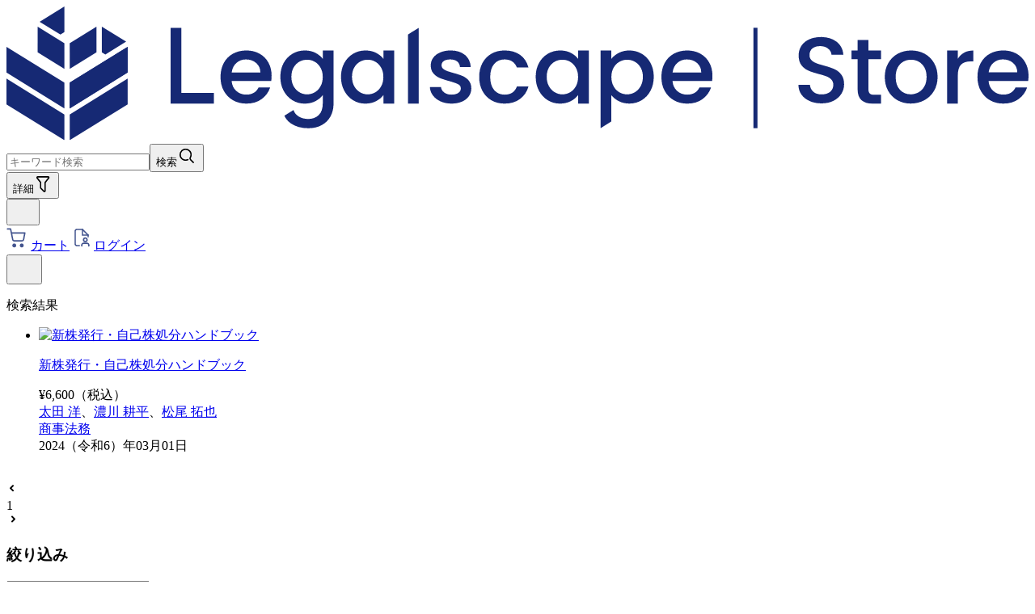

--- FILE ---
content_type: text/html; charset=utf-8
request_url: https://store.legalscape.jp/search?publisher=%E5%95%86%E4%BA%8B%E6%B3%95%E5%8B%99&author=%E6%9D%BE%E5%B0%BE+%E6%8B%93%E4%B9%9F
body_size: 34411
content:
<!DOCTYPE html><html lang="ja"><head><meta charSet="utf-8"/><meta name="viewport" content="width=device-width,initial-scale=1"/><meta property="og:site_name" content="Legalscape Store"/><title>Legalscape Store | 検索</title><link rel="canonical" href="https://store.legalscape.jp/search?author=%E6%9D%BE%E5%B0%BE+%E6%8B%93%E4%B9%9F&amp;publisher=%E5%95%86%E4%BA%8B%E6%B3%95%E5%8B%99"/><link rel="stylesheet" href="/build/_assets/app-EB5DCHPJ.css"/><link rel="stylesheet" href="/build/_assets/index-WGCBISVW.css"/><link rel="preconnect" href="https://cdn.shopify.com"/><link rel="preconnect" href="https://shop.app"/><link rel="preconnect" href="https://fonts.googleapis.com"/><link rel="preconnect" href="https://fonts.gstatic.com"/><link rel="stylesheet" href="https://fonts.googleapis.com/css2?family=Noto+Sans+JP:wght@100;300;400;500;700;900&amp;display=swap"/><link rel="icon" type="image/x-icon" href="/favicon.ico?v=2"/><script nonce="ce249ab614e0ea51c2646d4fc952de60">(function(w,d,s,l,i){w[l]=w[l]||[];w[l].push({'gtm.start':
            new Date().getTime(),event:'gtm.js'});var f=d.getElementsByTagName(s)[0],
            j=d.createElement(s),dl=l!='dataLayer'?'&l='+l:'';j.async=true;j.src=
            'https://www.googletagmanager.com/gtm.js?id='+i+dl;f.parentNode.insertBefore(j,f);
            })(window,document,'script','dataLayer','GTM-MGXJZNFK');</script><script type="application/ld+json">{
              "@context" : "https://schema.org",
              "@type" : "WebSite",
              "name" : "Legalscape Store",
              "url" : "https://store.legalscape.jp"
            }</script></head><body><div tabindex="0" role="button" class="pos_sticky top_0 bg_#fff z_var(--z-index-header)"><header class="d_flex gap_20px items_center justify_space-between border-bw_1px border-bottom-style_solid border-image-source_linear-gradient(109deg,_#4d5d93_2.92%,_#4773c3_32.95%,_#6c9ae0_66.91%,_#8bc6f4_97.33%) border-image-slice_1 pr_10px pl_10px mb_45px h_60px laptop:border-bw_2px laptop:pr_20px laptop:pl_20px laptop:mb_30px laptop:h_114px"><div class="order_2 shrink_0 laptop:order_1"><a data-discover="true" class="" href="/"><img src="https://cdn.shopify.com/s/files/1/0801/0937/1697/files/logo.svg?v=1769136030" class="w_190px laptop:w_310px" alt="Legalscape Store"/></a></div><div class="order_3 shrink_1 laptop:order_2 laptop:grow_1"><div class="d_none laptop:d_flex laptop:justify_center laptop:gap_10px"><div class="d_flex items_center w_100% max-w_560px h_42px mb_20px border_1px_solid_#e0e0e0 rounded_40px shadow_0_2px_5px_0_rgba(0,_0,_0,_0.10)_inset overflow_hidden laptop:mb_0"><form class="d_flex items_center w_100%"><input type="search" placeholder="キーワード検索" class="grow_1 pl_20px bg_transparent border_none ring_none"/><button class="w_96px h_42px pb_1px border_none border-l_1px_solid_#D9D9D9 rounded_100px text_#43548E bg_#F5F5F5 cursor_pointer"><span class="mr_8px fs_12px">検索</span><svg width="25" height="24" viewBox="0 0 25 24" fill="none" xmlns="http://www.w3.org/2000/svg" class="d_inline --default-icon-color_#333"><g clip-path="url(#clip0_3565_3459)"><path d="M14.0245 16.296C12.9785 16.9224 11.7817 17.2521 10.5625 17.25C9.6759 17.2512 8.7978 17.0772 7.97868 16.7379C7.15957 16.3986 6.41558 15.9008 5.78951 15.273C5.16174 14.6469 4.6639 13.9029 4.32462 13.0838C3.98534 12.2647 3.8113 11.3866 3.81251 10.5C3.81251 8.63601 4.56751 6.94901 5.78951 5.72701C6.41558 5.09924 7.15957 4.6014 7.97868 4.26212C8.7978 3.92284 9.6759 3.7488 10.5625 3.75001C12.4265 3.75001 14.1135 4.50501 15.3355 5.72701C15.9633 6.35308 16.4611 7.09707 16.8004 7.91618C17.1397 8.7353 17.3137 9.6134 17.3125 10.5C17.3142 11.6974 16.9963 12.8736 16.3915 13.907C15.8745 14.789 15.9575 15.895 16.6805 16.618L20.5335 20.471" stroke="currentColor" stroke-width="1.6"></path><path d="M14.0245 16.296C12.9785 16.9224 11.7817 17.2521 10.5625 17.25C9.6759 17.2512 8.7978 17.0772 7.97868 16.7379C7.15957 16.3986 6.41558 15.9008 5.78951 15.273C5.16174 14.6469 4.6639 13.9029 4.32462 13.0838C3.98534 12.2647 3.8113 11.3866 3.81251 10.5C3.81251 8.63601 4.56751 6.94901 5.78951 5.72701C6.41558 5.09924 7.15957 4.6014 7.97868 4.26212C8.7978 3.92284 9.6759 3.7488 10.5625 3.75001C12.4265 3.75001 14.1135 4.50501 15.3355 5.72701C15.9633 6.35308 16.4611 7.09707 16.8004 7.91618C17.1397 8.7353 17.3137 9.6134 17.3125 10.5C17.3142 11.6974 16.9963 12.8736 16.3915 13.907C15.8745 14.789 15.9575 15.895 16.6805 16.618L20.5335 20.471" stroke="currentColor" stroke-opacity="0.2" stroke-width="1.6"></path></g><defs><clipPath id="clip0_3565_3459"><rect width="24" height="24" fill="white" transform="translate(0.0625)"></rect></clipPath></defs></svg></button></form></div><button class="w_94px h_42px pb_1px border_1px_solid_#D9D9D9 rounded_100px text_#43548E bg_#F5F5F5 cursor_pointer"><span class="mr_6px fs_12px">詳細</span><svg width="23" height="22" viewBox="0 0 23 22" fill="none" xmlns="http://www.w3.org/2000/svg" class="d_inline --default-icon-color_#333"><path stroke="currentColor" d="M13.8142 20.0732C13.8142 20.3482 13.8142 20.6232 13.5392 20.8065C13.1726 21.1732 12.6226 21.1732 12.2559 20.8065L8.58924 17.1398C8.40591 16.9565 8.31424 16.6815 8.31424 16.4065V9.89818L3.91424 4.30651C3.63924 3.93984 3.63924 3.29818 4.09757 3.02318C4.28091 2.93151 4.46424 2.83984 4.64757 2.83984H17.4809C17.6642 2.83984 17.8476 2.83984 18.0309 3.02318C18.3976 3.29818 18.4892 3.93984 18.2142 4.30651L13.8142 9.89818V20.0732Z" stroke-width="1.6" stroke-miterlimit="10"></path><path stroke="currentColor" d="M13.8142 20.0732C13.8142 20.3482 13.8142 20.6232 13.5392 20.8065C13.1726 21.1732 12.6226 21.1732 12.2559 20.8065L8.58924 17.1398C8.40591 16.9565 8.31424 16.6815 8.31424 16.4065V9.89818L3.91424 4.30651C3.63924 3.93984 3.63924 3.29818 4.09757 3.02318C4.28091 2.93151 4.46424 2.83984 4.64757 2.83984H17.4809C17.6642 2.83984 17.8476 2.83984 18.0309 3.02318C18.3976 3.29818 18.4892 3.93984 18.2142 4.30651L13.8142 9.89818V20.0732Z" stroke-opacity="0.2" stroke-width="1.6" stroke-miterlimit="10"></path></svg></button></div><button class="d_block laptop:d_none"><div class="w_28px h_28px d_flex items_center justify_center --icon-color_#43548e"><svg xmlns="http://www.w3.org/2000/svg" width="25" height="24" viewBox="0 0 25 24" fill="none" aria-label="検索する" class="d_inline --default-icon-color_#333"><path d="M14.0636 16.296C13.0176 16.9224 11.8208 17.2521 10.6016 17.25C9.71497 17.2512 8.83687 17.0772 8.01775 16.7379C7.19863 16.3986 6.45465 15.9008 5.82857 15.273C5.2008 14.6469 4.70296 13.9029 4.36368 13.0838C4.0244 12.2647 3.85036 11.3866 3.85157 10.5C3.85157 8.63601 4.60657 6.94901 5.82857 5.72701C6.45465 5.09924 7.19863 4.6014 8.01775 4.26212C8.83687 3.92284 9.71497 3.7488 10.6016 3.75001C12.4656 3.75001 14.1526 4.50501 15.3746 5.72701C16.0023 6.35308 16.5002 7.09707 16.8395 7.91618C17.1787 8.7353 17.3528 9.6134 17.3516 10.5C17.3533 11.6974 17.0354 12.8736 16.4306 13.907C15.9136 14.789 15.9966 15.895 16.7196 16.618L20.5726 20.471" class="stroke_var(--icon-color,_var(--default-icon-color))" stroke-width="1.6"></path></svg></div></button></div><div class="order_1 laptop:order_3"><nav role="navigation"><div class="d_none gap_40px laptop:d_flex"><!--$--><a class="text_#36c" data-discover="true" href="/cart"><span class="d_flex flex_column items_center"><span class="pos_relative"><svg xmlns="http://www.w3.org/2000/svg" width="30" height="30" viewBox="0 0 30 30" fill="none" class=""><path d="M9.65248 26.4002C10.5371 26.4002 11.2542 25.6831 11.2542 24.7985C11.2542 23.9139 10.5371 23.1968 9.65248 23.1968C8.76789 23.1968 8.05078 23.9139 8.05078 24.7985C8.05078 25.6831 8.76789 26.4002 9.65248 26.4002Z" fill="#43548E" stroke="#43548E" stroke-width="1.68" stroke-linecap="round" stroke-linejoin="round"></path><path d="M18.9083 26.4002C19.7929 26.4002 20.51 25.6831 20.51 24.7985C20.51 23.9139 19.7929 23.1968 18.9083 23.1968C18.0237 23.1968 17.3066 23.9139 17.3066 24.7985C17.3066 25.6831 18.0237 26.4002 18.9083 26.4002Z" fill="#43548E" stroke="#43548E" stroke-width="1.68" stroke-linecap="round" stroke-linejoin="round"></path><path d="M1.19922 4.3999H5.11449L7.73772 17.5063C7.82723 17.9569 8.07239 18.3617 8.43028 18.6498C8.78817 18.9379 9.236 19.091 9.69536 19.0822H19.2095C19.6688 19.091 20.1167 18.9379 20.4745 18.6498C20.8324 18.3617 21.0776 17.9569 21.1671 17.5063L22.7332 9.29399H6.09331" stroke="#43548E" stroke-width="1.68" stroke-linecap="round" stroke-linejoin="round"></path></svg></span><span class="leading_calc(18_/_12) text_#43548e white-space_nowrap font_500 fs_12px">カート</span></span></a><!--/$--><a data-discover="true" class="" href="/account"><span class="d_flex flex_column items_center"><span class="pos_relative"><svg xmlns="http://www.w3.org/2000/svg" width="30" height="30" viewBox="0 0 30 30" fill="none" class=""><path d="M12 25H9C8.46957 25 7.96086 24.7893 7.58579 24.4142C7.21071 24.0391 7 23.5304 7 23V7C7 6.46957 7.21071 5.96086 7.58579 5.58579C7.96086 5.21071 8.46957 5 9 5H16L23 12V14" stroke="#43548E" stroke-width="1.68" stroke-linecap="round" stroke-linejoin="round"></path><path d="M16 5V12H23" stroke="#43548E" stroke-width="1.68" stroke-linecap="round" stroke-linejoin="round"></path><path d="M23.8327 25.375V24.2917C23.8327 23.717 23.6044 23.1659 23.1981 22.7596C22.7918 22.3533 22.2407 22.125 21.666 22.125H17.3327C16.758 22.125 16.2069 22.3533 15.8006 22.7596C15.3943 23.1659 15.166 23.717 15.166 24.2917V25.375" stroke="#43548E" stroke-width="1.68" stroke-linecap="round" stroke-linejoin="round"></path><path d="M19.4987 19.9583C20.6953 19.9583 21.6654 18.9883 21.6654 17.7917C21.6654 16.595 20.6953 15.625 19.4987 15.625C18.3021 15.625 17.332 16.595 17.332 17.7917C17.332 18.9883 18.3021 19.9583 19.4987 19.9583Z" stroke="#43548E" stroke-width="1.68" stroke-linecap="round" stroke-linejoin="round"></path></svg></span><span class="leading_calc(18_/_12) text_#43548e white-space_nowrap font_500 fs_12px">ログイン</span></span></a></div></nav><button class="d_block --icon-color_#43548e laptop:d_none"><svg xmlns="http://www.w3.org/2000/svg" width="28" height="28" viewBox="0 0 28 28" fill="none" class="d_inline --default-icon-color_#333"><line x1="2" y1="0.5" x2="22" y2="0.5" class="stroke_var(--icon-color,_var(--default-icon-color))"></line><line x1="2" y1="10.5" x2="22" y2="10.5" class="stroke_var(--icon-color,_var(--default-icon-color))"></line><line x1="2" y1="20.5" x2="22" y2="20.5" class="stroke_var(--icon-color,_var(--default-icon-color))"></line></svg></button></div></header></div><main class="pos_relative max-w_1290px mx_auto px_20px mb_60px"><div class="d_flex flex_column gap_50px tablet:items_start items_unset tablet:flex_row"><div class="w_100%"><section class="d_flex justify_space-between items_start mb_40px pb_12px border-b_1px_dashed_#707174"><p class="textStyle_meta tablet:textStyle_meta.tablet">検索結果</p></section><div class="mb_32px"><ul class="d_grid grid-cols_repeat(1,_minmax(0,_1fr)); gap_40px tablet:grid-cols_repeat(2,_minmax(0,_1fr)); laptop:grid-cols_repeat(4,_minmax(0,_1fr));"><li class="d_grid grid-rows_subgrid row-span_span_3 gap-x_0"><a class="text_#36c d_block mb_5px text_#000!" data-discover="true" href="/p/9784785730871"><img src="https://static.legalscape.jp/thumbnail/9784785730871.png" alt="新株発行・自己株処分ハンドブック" class="tablet:w_150px w_180px tablet:h_213px h_256px border_1px_solid_#dcdcdc shadow_3px_3px_5px_0px_rgba(0,_0,_0,_0.10) m_0_auto_15px d_flex"/><p class="tablet:fs_14px fs_16px leading_1.625">新株発行・自己株処分ハンドブック</p></a><div><div class="text_center"><div class="fs_number font_500"><span class="font_number tablet:fs_26px fs_30px font_700 leading_calc(38_/_24)">¥<!-- -->6,600</span>（税込）</div></div><div class="mt_5px textStyle_default tablet:fs_12px fs_16px"><div class="mb_3px"><a class="text_#36c" data-discover="true" href="/search?publisher=%E5%95%86%E4%BA%8B%E6%B3%95%E5%8B%99&amp;author=%E5%A4%AA%E7%94%B0+%E6%B4%8B">太田 洋</a>、<a class="text_#36c" data-discover="true" href="/search?publisher=%E5%95%86%E4%BA%8B%E6%B3%95%E5%8B%99&amp;author=%E6%BF%83%E5%B7%9D+%E8%80%95%E5%B9%B3">濃川 耕平</a>、<a class="text_#36c" data-discover="true" href="/search?publisher=%E5%95%86%E4%BA%8B%E6%B3%95%E5%8B%99&amp;author=%E6%9D%BE%E5%B0%BE+%E6%8B%93%E4%B9%9F">松尾 拓也</a></div><div class="mb_3px"><a class="text_#36c" data-discover="true" href="/search?publisher=%E5%95%86%E4%BA%8B%E6%B3%95%E5%8B%99&amp;author=%E6%9D%BE%E5%B0%BE+%E6%8B%93%E4%B9%9F">商事法務</a></div><div>2024（令和6）年03月01日</div></div></div></li><br/></ul></div><section class="text_center"><svg xmlns="http://www.w3.org/2000/svg" width="15" height="16" viewBox="0 0 15 16" fill="none" class="d_inline --default-icon-color_#333 --icon-color_colors.pagination.disabled"><path d="M8 10.3247L5 7.32471L8 4.32471" stroke="currentColor" stroke-width="2" stroke-linecap="round" stroke-linejoin="round"></path></svg><section class="d_inline-block m_0_8px"><span class="text_pagination.disabled">1</span></section><svg xmlns="http://www.w3.org/2000/svg" width="15" height="16" viewBox="0 0 15 16" fill="none" class="d_inline --default-icon-color_#333 --icon-color_colors.pagination.disabled"><path d="M7 4.45068L10 7.45068L7 10.4507" stroke="currentColor" stroke-width="2" stroke-linecap="round" stroke-linejoin="round"></path></svg></section></div><div class="d_flex items_center gap_20px flex_column p_30px rounded_8px bg_#f4faff w_100% shrink_0 tablet:w_300px"><h3 class="d_flex gap_0.5em w_100% items_center fs_12px font_500 leading_calc(18_/_11) before:content_&#x27;&#x27; before:d_block before:h_1px before:bg-img_linear-gradient(45deg,_#707174_50%,_transparent_50%) before:bg_4px_1px before:grow_1 after:content_&#x27;&#x27; after:d_block after:h_1px after:bg-img_linear-gradient(45deg,_#707174_50%,_transparent_50%) after:bg_4px_1px after:grow_1 flex_column mb_10px tablet:flex_row tablet:items_center tablet:justify_space-between"><span class="mb_10px tablet:mb_0">絞り込み</span></h3><form class="w_100%"><input type="text" placeholder="著者・編者" class="w_100% rounded_100px border_1px_solid_#d9d9d9 bg_white shadow_0px_2px_5px_0px_rgba(0,_0,_0,_0.10)_inset p_5px_20px [&amp;::placeholder]:text_placeholder"/></form><select class="w_100% rounded_100px border_1px_solid_#d9d9d9 bg_white shadow_0px_2px_5px_0px_rgba(0,_0,_0,_0.10)_inset p_5px_20px [&amp;::placeholder]:text_placeholder appearance_none bg_calc(100%_-_1.3em)_center bg-repeat_no-repeat text_black" style="background-image:url(/build/_assets/arrow-ROWT6AZW.svg)"><option value="not selected">発行元</option><option>岩波書店</option><option>金融財政事情研究会</option><option>勁草書房</option><option>弘文堂</option><option selected="">商事法務</option><option>信山社</option><option>有斐閣</option><option>民事法研究会</option><option>清文社</option><option>青林書院</option></select></div></div></main><!--$--><footer class="p_24px_20px border-t_1px_solid_#e0e0e0"><section class="d_flex flex_column items_center gap_40px laptop:flex_row laptop:gap_60px laptop:items_center laptop:justify_space-between"><nav role="navigation" class="d_flex flex_column gap_40px w_100% tablet:w_100% tablet:gap_auto tablet:flex_row tablet:justify_space-between laptop:w_auto laptop:gap_60px laptop:justify_left"><section class="d_flex flex-wrap_wrap gap_10px items_start flex_column tablet:items_center tablet:flex_row"><p class="d_inline text_#768597 fs_16px font_bold leading_calc(26_/_16) tablet:fs_14px tablet:leading_calc(22_/_14) tablet:white-space_nowrap laptop:textStyle_default">ご利用について</p><hr class="w_auto h_1px border_0 bg_#c0c0c0; shrink_0 self_stretch tablet:w_1px tablet:h_auto tablet:m_3px_0"/><a class="d_inline text_#768597 fs_16px leading_calc(26_/_16) m_2px_0_-2px tablet:m_0 tablet:fs_14px tablet:leading_calc(22_/_14) tablet:white-space_nowrap laptop:fs_12px laptop:leading_calc(18_/12)" href="https://store.legalscape.jp/blogs/faq" rel="noopener noreferrer" target="_blank">よくある質問</a><hr class="w_auto h_1px border_0 border-t_1px_dashed_#c2c2c2 shrink_0 self_stretch tablet:border-l_1px_dashed_#c2c2c2 tablet:border-t_0 tablet:w_1px tablet:h_auto tablet:m_3px_0"/><a class="d_inline text_#768597 fs_16px leading_calc(26_/_16) m_2px_0_-2px tablet:m_0 tablet:fs_14px tablet:leading_calc(22_/_14) tablet:white-space_nowrap laptop:fs_12px laptop:leading_calc(18_/12)" href="https://drive.google.com/file/d/1QAjI_C2a3-ZTOCSxqyqDl13VjfaLftp8/view" rel="noopener noreferrer" target="_blank">利用規約</a><hr class="w_auto h_1px border_0 border-t_1px_dashed_#c2c2c2 shrink_0 self_stretch tablet:border-l_1px_dashed_#c2c2c2 tablet:border-t_0 tablet:w_1px tablet:h_auto tablet:m_3px_0"/><a class="d_inline text_#768597 fs_16px leading_calc(26_/_16) m_2px_0_-2px tablet:m_0 tablet:fs_14px tablet:leading_calc(22_/_14) tablet:white-space_nowrap laptop:fs_12px laptop:leading_calc(18_/12)" href="https://www.legalscape.jp/privacy-policy" rel="noopener noreferrer" target="_blank">プライバシーポリシー</a><hr class="w_auto h_1px border_0 border-t_1px_dashed_#c2c2c2 shrink_0 self_stretch tablet:border-l_1px_dashed_#c2c2c2 tablet:border-t_0 tablet:w_1px tablet:h_auto tablet:m_3px_0"/><a class="d_inline text_#768597 fs_16px leading_calc(26_/_16) m_2px_0_-2px tablet:m_0 tablet:fs_14px tablet:leading_calc(22_/_14) tablet:white-space_nowrap laptop:fs_12px laptop:leading_calc(18_/12)" href="https://www.legalscape.jp/commerce" rel="noopener noreferrer" target="_blank">特定商取引法に基づく表記</a><hr class="w_auto h_1px border_0 border-t_1px_dashed_#c2c2c2 shrink_0 self_stretch tablet:border-l_1px_dashed_#c2c2c2 tablet:border-t_0 tablet:w_1px tablet:h_auto tablet:m_3px_0"/><a class="d_inline text_#768597 fs_16px leading_calc(26_/_16) m_2px_0_-2px tablet:m_0 tablet:fs_14px tablet:leading_calc(22_/_14) tablet:white-space_nowrap laptop:fs_12px laptop:leading_calc(18_/12)" href="mailto:store-support@legalscape.co.jp" rel="noopener noreferrer" target="_blank">お問い合わせ（メール）</a></section></nav><small class="fs_12px text_#768597 leading_calc(18_/_12)">©2017–<!-- -->2026<!-- --> Legalscape, Inc.</small></section></footer><!--/$--><script nonce="ce249ab614e0ea51c2646d4fc952de60">((STORAGE_KEY, restoreKey) => {
    if (!window.history.state || !window.history.state.key) {
      let key = Math.random().toString(32).slice(2);
      window.history.replaceState({
        key
      }, "");
    }
    try {
      let positions = JSON.parse(sessionStorage.getItem(STORAGE_KEY) || "{}");
      let storedY = positions[restoreKey || window.history.state.key];
      if (typeof storedY === "number") {
        window.scrollTo(0, storedY);
      }
    } catch (error) {
      console.error(error);
      sessionStorage.removeItem(STORAGE_KEY);
    }
  })("positions", null)</script><link rel="modulepreload" href="/build/manifest-2C9E5556.js"/><link rel="modulepreload" href="/build/entry.client-D6TNJ6CM.js"/><link rel="modulepreload" href="/build/_shared/chunk-5B52E2Y3.js"/><link rel="modulepreload" href="/build/_shared/chunk-Q3IECNXJ.js"/><link rel="modulepreload" href="/build/_shared/chunk-WW47DEYL.js"/><link rel="modulepreload" href="/build/_shared/chunk-376PCYGQ.js"/><link rel="modulepreload" href="/build/_shared/chunk-JEBXZORG.js"/><link rel="modulepreload" href="/build/_shared/chunk-YUWJ7XVF.js"/><link rel="modulepreload" href="/build/_shared/chunk-EGBNFINT.js"/><link rel="modulepreload" href="/build/_shared/chunk-6YJ5OKME.js"/><link rel="modulepreload" href="/build/_shared/chunk-5MLDQGFJ.js"/><link rel="modulepreload" href="/build/_shared/chunk-PUFTLOHG.js"/><link rel="modulepreload" href="/build/_shared/chunk-YO5BWAFL.js"/><link rel="modulepreload" href="/build/_shared/chunk-NPYYPQT5.js"/><link rel="modulepreload" href="/build/_shared/chunk-5DCA625C.js"/><link rel="modulepreload" href="/build/_shared/chunk-PGOH7JLP.js"/><link rel="modulepreload" href="/build/root-6EOWUUD2.js"/><link rel="modulepreload" href="/build/_shared/chunk-NGJLBF46.js"/><link rel="modulepreload" href="/build/_shared/chunk-L5AIWJW3.js"/><link rel="modulepreload" href="/build/_shared/chunk-HEHIVU52.js"/><link rel="modulepreload" href="/build/_shared/chunk-QLVAIB7K.js"/><link rel="modulepreload" href="/build/routes/search-ISO5BF2H.js"/><script nonce="ce249ab614e0ea51c2646d4fc952de60">window.__remixContext = {"future":{"v3_fetcherPersist":false,"v3_relativeSplatPath":false,"v3_throwAbortReason":false,"v3_singleFetch":false,"v3_lazyRouteDiscovery":false,"unstable_optimizeDeps":false},"state":{"loaderData":{"root":{"cart":{},"footer":{},"header":{"shop":{"id":"gid://shopify/Shop/80109371697","name":"Legalscape Store","brand":{"logo":{"image":{"url":"https://cdn.shopify.com/s/files/1/0801/0937/1697/files/logo.svg?v=1769136030"}}}}},"isLoggedIn":false,"useMinLayout":false,"publicStoreDomain":"41bf39-3.myshopify.com","productPricesResult":{"products":{"nodes":[{"variants":{"nodes":[{"sku":"9784335358739","price":{"amount":"6600.0","currencyCode":"JPY"},"compareAtPrice":null}]}},{"variants":{"nodes":[{"sku":"9784335359293","price":{"amount":"3850.0","currencyCode":"JPY"},"compareAtPrice":null}]}},{"variants":{"nodes":[{"sku":"9784335359286","price":{"amount":"4180.0","currencyCode":"JPY"},"compareAtPrice":null}]}},{"variants":{"nodes":[{"sku":"9784335359217","price":{"amount":"2860.0","currencyCode":"JPY"},"compareAtPrice":null}]}},{"variants":{"nodes":[{"sku":"9784335358852","price":{"amount":"3850.0","currencyCode":"JPY"},"compareAtPrice":null}]}},{"variants":{"nodes":[{"sku":"9784641233249","price":{"amount":"4070.0","currencyCode":"JPY"},"compareAtPrice":null}]}},{"variants":{"nodes":[{"sku":"9784641228498","price":{"amount":"4290.0","currencyCode":"JPY"},"compareAtPrice":null}]}},{"variants":{"nodes":[{"sku":"9784641228559","price":{"amount":"20900.0","currencyCode":"JPY"},"compareAtPrice":null}]}},{"variants":{"nodes":[{"sku":"9784785730963","price":{"amount":"4950.0","currencyCode":"JPY"},"compareAtPrice":null}]}},{"variants":{"nodes":[{"sku":"9784785730833","price":{"amount":"6600.0","currencyCode":"JPY"},"compareAtPrice":null}]}},{"variants":{"nodes":[{"sku":"9784785730840","price":{"amount":"4840.0","currencyCode":"JPY"},"compareAtPrice":null}]}},{"variants":{"nodes":[{"sku":"9784785730680","price":{"amount":"4620.0","currencyCode":"JPY"},"compareAtPrice":null}]}},{"variants":{"nodes":[{"sku":"9784785730734","price":{"amount":"3300.0","currencyCode":"JPY"},"compareAtPrice":null}]}},{"variants":{"nodes":[{"sku":"9784326451357","price":{"amount":"2750.0","currencyCode":"JPY"},"compareAtPrice":null}]}},{"variants":{"nodes":[{"sku":"9784326451197","price":{"amount":"2750.0","currencyCode":"JPY"},"compareAtPrice":null}]}},{"variants":{"nodes":[{"sku":"9784326451180","price":{"amount":"2420.0","currencyCode":"JPY"},"compareAtPrice":null}]}},{"variants":{"nodes":[{"sku":"9784326404230","price":{"amount":"4840.0","currencyCode":"JPY"},"compareAtPrice":null}]}},{"variants":{"nodes":[{"sku":"9784641243712","price":{"amount":"3520.0","currencyCode":"JPY"},"compareAtPrice":null}]}},{"variants":{"nodes":[{"sku":"9784641243767","price":{"amount":"3080.0","currencyCode":"JPY"},"compareAtPrice":null}]}},{"variants":{"nodes":[{"sku":"9784641179561","price":{"amount":"4290.0","currencyCode":"JPY"},"compareAtPrice":null}]}},{"variants":{"nodes":[{"sku":"9784641233034","price":{"amount":"5720.0","currencyCode":"JPY"},"compareAtPrice":null}]}},{"variants":{"nodes":[{"sku":"9784641138148","price":{"amount":"5170.0","currencyCode":"JPY"},"compareAtPrice":null}]}},{"variants":{"nodes":[{"sku":"9784641046894","price":{"amount":"4510.0","currencyCode":"JPY"},"compareAtPrice":null}]}},{"variants":{"nodes":[{"sku":"9784641139671","price":{"amount":"5390.0","currencyCode":"JPY"},"compareAtPrice":null}]}},{"variants":{"nodes":[{"sku":"9784641138872","price":{"amount":"4070.0","currencyCode":"JPY"},"compareAtPrice":null}]}},{"variants":{"nodes":[{"sku":"9784641138728","price":{"amount":"6050.0","currencyCode":"JPY"},"compareAtPrice":null}]}},{"variants":{"nodes":[{"sku":"9784641228221","price":{"amount":"7150.0","currencyCode":"JPY"},"compareAtPrice":null}]}},{"variants":{"nodes":[{"sku":"9784641243507","price":{"amount":"3850.0","currencyCode":"JPY"},"compareAtPrice":null}]}},{"variants":{"nodes":[{"sku":"9784641243613","price":{"amount":"2970.0","currencyCode":"JPY"},"compareAtPrice":null}]}},{"variants":{"nodes":[{"sku":"9784322142181","price":{"amount":"1980.0","currencyCode":"JPY"},"compareAtPrice":null}]}},{"variants":{"nodes":[{"sku":"9784322142198","price":{"amount":"1980.0","currencyCode":"JPY"},"compareAtPrice":null}]}},{"variants":{"nodes":[{"sku":"9784322141948","price":{"amount":"1980.0","currencyCode":"JPY"},"compareAtPrice":null}]}},{"variants":{"nodes":[{"sku":"9784322142174","price":{"amount":"1980.0","currencyCode":"JPY"},"compareAtPrice":null}]}},{"variants":{"nodes":[{"sku":"9784322142204","price":{"amount":"1980.0","currencyCode":"JPY"},"compareAtPrice":null}]}},{"variants":{"nodes":[{"sku":"9784322142464","price":{"amount":"1980.0","currencyCode":"JPY"},"compareAtPrice":null}]}},{"variants":{"nodes":[{"sku":"9784641233010","price":{"amount":"10780.0","currencyCode":"JPY"},"compareAtPrice":null}]}},{"variants":{"nodes":[{"sku":"9784641228191","price":{"amount":"3300.0","currencyCode":"JPY"},"compareAtPrice":null}]}},{"variants":{"nodes":[{"sku":"9784641243620","price":{"amount":"8580.0","currencyCode":"JPY"},"compareAtPrice":null}]}},{"variants":{"nodes":[{"sku":"9784641243682","price":{"amount":"7920.0","currencyCode":"JPY"},"compareAtPrice":null}]}},{"variants":{"nodes":[{"sku":"9784641233225","price":{"amount":"7260.0","currencyCode":"JPY"},"compareAtPrice":null}]}},{"variants":{"nodes":[{"sku":"9784641138704","price":{"amount":"5280.0","currencyCode":"JPY"},"compareAtPrice":null}]}},{"variants":{"nodes":[{"sku":"9784641138858","price":{"amount":"5060.0","currencyCode":"JPY"},"compareAtPrice":null}]}},{"variants":{"nodes":[{"sku":"9784641243460","price":{"amount":"6600.0","currencyCode":"JPY"},"compareAtPrice":null}]}},{"variants":{"nodes":[{"sku":"9784641243668","price":{"amount":"7810.0","currencyCode":"JPY"},"compareAtPrice":null}]}},{"variants":{"nodes":[{"sku":"9784785730741","price":{"amount":"4950.0","currencyCode":"JPY"},"compareAtPrice":null}]}},{"variants":{"nodes":[{"sku":"9784785730604","price":{"amount":"3520.0","currencyCode":"JPY"},"compareAtPrice":null}]}},{"variants":{"nodes":[{"sku":"9784322142471","price":{"amount":"1980.0","currencyCode":"JPY"},"compareAtPrice":null}]}},{"variants":{"nodes":[{"sku":"9784322143423","price":{"amount":"1980.0","currencyCode":"JPY"},"compareAtPrice":null}]}},{"variants":{"nodes":[{"sku":"9784322143638","price":{"amount":"1980.0","currencyCode":"JPY"},"compareAtPrice":null}]}},{"variants":{"nodes":[{"sku":"9784322143607","price":{"amount":"1980.0","currencyCode":"JPY"},"compareAtPrice":null}]}},{"variants":{"nodes":[{"sku":"9784322143652","price":{"amount":"1980.0","currencyCode":"JPY"},"compareAtPrice":null}]}},{"variants":{"nodes":[{"sku":"9784335358166","price":{"amount":"4180.0","currencyCode":"JPY"},"compareAtPrice":null}]}},{"variants":{"nodes":[{"sku":"9784335359378","price":{"amount":"6600.0","currencyCode":"JPY"},"compareAtPrice":null}]}},{"variants":{"nodes":[{"sku":"9784335315589","price":{"amount":"3080.0","currencyCode":"JPY"},"compareAtPrice":null}]}},{"variants":{"nodes":[{"sku":"9784335359101","price":{"amount":"5940.0","currencyCode":"JPY"},"compareAtPrice":null}]}},{"variants":{"nodes":[{"sku":"9784326404025","price":{"amount":"16500.0","currencyCode":"JPY"},"compareAtPrice":null}]}},{"variants":{"nodes":[{"sku":"9784641048263","price":{"amount":"2860.0","currencyCode":"JPY"},"compareAtPrice":null}]}},{"variants":{"nodes":[{"sku":"9784641048270","price":{"amount":"3850.0","currencyCode":"JPY"},"compareAtPrice":null}]}},{"variants":{"nodes":[{"sku":"9784641048287","price":{"amount":"3630.0","currencyCode":"JPY"},"compareAtPrice":null}]}},{"variants":{"nodes":[{"sku":"9784641138414","price":{"amount":"4840.0","currencyCode":"JPY"},"compareAtPrice":null}]}},{"variants":{"nodes":[{"sku":"9784641138452","price":{"amount":"4620.0","currencyCode":"JPY"},"compareAtPrice":null}]}},{"variants":{"nodes":[{"sku":"9784641139367","price":{"amount":"2860.0","currencyCode":"JPY"},"compareAtPrice":null}]}},{"variants":{"nodes":[{"sku":"9784641139589","price":{"amount":"4070.0","currencyCode":"JPY"},"compareAtPrice":null}]}},{"variants":{"nodes":[{"sku":"9784641179462","price":{"amount":"3190.0","currencyCode":"JPY"},"compareAtPrice":null}]}},{"variants":{"nodes":[{"sku":"9784641227576","price":{"amount":"3190.0","currencyCode":"JPY"},"compareAtPrice":null}]}},{"variants":{"nodes":[{"sku":"9784641227934","price":{"amount":"3410.0","currencyCode":"JPY"},"compareAtPrice":null}]}},{"variants":{"nodes":[{"sku":"9784641228436","price":{"amount":"3740.0","currencyCode":"JPY"},"compareAtPrice":null}]}},{"variants":{"nodes":[{"sku":"9784641228535","price":{"amount":"4180.0","currencyCode":"JPY"},"compareAtPrice":null}]}},{"variants":{"nodes":[{"sku":"9784641243286","price":{"amount":"4290.0","currencyCode":"JPY"},"compareAtPrice":null}]}},{"variants":{"nodes":[{"sku":"9784641243422","price":{"amount":"2860.0","currencyCode":"JPY"},"compareAtPrice":null}]}},{"variants":{"nodes":[{"sku":"9784641243569","price":{"amount":"3900.0","currencyCode":"JPY"},"compareAtPrice":null}]}},{"variants":{"nodes":[{"sku":"9784641243576","price":{"amount":"6820.0","currencyCode":"JPY"},"compareAtPrice":null}]}},{"variants":{"nodes":[{"sku":"9784641243590","price":{"amount":"2530.0","currencyCode":"JPY"},"compareAtPrice":null}]}},{"variants":{"nodes":[{"sku":"9784785730642","price":{"amount":"2640.0","currencyCode":"JPY"},"compareAtPrice":null}]}},{"variants":{"nodes":[{"sku":"9784326403998","price":{"amount":"14300.0","currencyCode":"JPY"},"compareAtPrice":null}]}},{"variants":{"nodes":[{"sku":"9784785730864","price":{"amount":"8800.0","currencyCode":"JPY"},"compareAtPrice":null}]}},{"variants":{"nodes":[{"sku":"9784785730956","price":{"amount":"4400.0","currencyCode":"JPY"},"compareAtPrice":null}]}},{"variants":{"nodes":[{"sku":"9784785730871","price":{"amount":"6600.0","currencyCode":"JPY"},"compareAtPrice":null}]}},{"variants":{"nodes":[{"sku":"9784785730987","price":{"amount":"3960.0","currencyCode":"JPY"},"compareAtPrice":null}]}},{"variants":{"nodes":[{"sku":"9784785730888","price":{"amount":"5720.0","currencyCode":"JPY"},"compareAtPrice":null}]}},{"variants":{"nodes":[{"sku":"9784785753108","price":{"amount":"33000.0","currencyCode":"JPY"},"compareAtPrice":null}]}},{"variants":{"nodes":[{"sku":"9784641138773","price":{"amount":"9130.0","currencyCode":"JPY"},"compareAtPrice":null}]}},{"variants":{"nodes":[{"sku":"9784641138384","price":{"amount":"7700.0","currencyCode":"JPY"},"compareAtPrice":null}]}},{"variants":{"nodes":[{"sku":"9784641179547","price":{"amount":"3850.0","currencyCode":"JPY"},"compareAtPrice":null}]}},{"variants":{"nodes":[{"sku":"9784641179493","price":{"amount":"3300.0","currencyCode":"JPY"},"compareAtPrice":null}]}},{"variants":{"nodes":[{"sku":"9784641243279","price":{"amount":"2860.0","currencyCode":"JPY"},"compareAtPrice":null}]}},{"variants":{"nodes":[{"sku":"9784641228030","price":{"amount":"3960.0","currencyCode":"JPY"},"compareAtPrice":null}]}},{"variants":{"nodes":[{"sku":"9784641243200","price":{"amount":"2640.0","currencyCode":"JPY"},"compareAtPrice":null}]}},{"variants":{"nodes":[{"sku":"9784785731007","price":{"amount":"2970.0","currencyCode":"JPY"},"compareAtPrice":null}]}},{"variants":{"nodes":[{"sku":"9784785730772","price":{"amount":"3850.0","currencyCode":"JPY"},"compareAtPrice":null}]}},{"variants":{"nodes":[{"sku":"9784785730918","price":{"amount":"3630.0","currencyCode":"JPY"},"compareAtPrice":null}]}},{"variants":{"nodes":[{"sku":"9784641243743","price":{"amount":"3190.0","currencyCode":"JPY"},"compareAtPrice":null}]}},{"variants":{"nodes":[{"sku":"9784785730673","price":{"amount":"7480.0","currencyCode":"JPY"},"compareAtPrice":null}]}},{"variants":{"nodes":[{"sku":"9784785731113","price":{"amount":"4620.0","currencyCode":"JPY"},"compareAtPrice":null}]}},{"variants":{"nodes":[{"sku":"9784641243781","price":{"amount":"2640.0","currencyCode":"JPY"},"compareAtPrice":null}]}},{"variants":{"nodes":[{"sku":"9784641233317","price":{"amount":"4950.0","currencyCode":"JPY"},"compareAtPrice":null}]}},{"variants":{"nodes":[{"sku":"9784335359194","price":{"amount":"4180.0","currencyCode":"JPY"},"compareAtPrice":null}]}},{"variants":{"nodes":[{"sku":"9784335359637","price":{"amount":"4620.0","currencyCode":"JPY"},"compareAtPrice":null}]}},{"variants":{"nodes":[{"sku":"9784335359439","price":{"amount":"4840.0","currencyCode":"JPY"},"compareAtPrice":null}]}},{"variants":{"nodes":[{"sku":"9784785729462","price":{"amount":"2530.0","currencyCode":"JPY"},"compareAtPrice":null}]}},{"variants":{"nodes":[{"sku":"9784417018698","price":{"amount":"5170.0","currencyCode":"JPY"},"compareAtPrice":null}]}},{"variants":{"nodes":[{"sku":"9784417018704","price":{"amount":"5280.0","currencyCode":"JPY"},"compareAtPrice":null}]}},{"variants":{"nodes":[{"sku":"9784417018681","price":{"amount":"4950.0","currencyCode":"JPY"},"compareAtPrice":null}]}},{"variants":{"nodes":[{"sku":"9784322144246","price":{"amount":"1980.0","currencyCode":"JPY"},"compareAtPrice":null}]}},{"variants":{"nodes":[{"sku":"9784322144222","price":{"amount":"1980.0","currencyCode":"JPY"},"compareAtPrice":null}]}},{"variants":{"nodes":[{"sku":"9784322143621","price":{"amount":"1980.0","currencyCode":"JPY"},"compareAtPrice":null}]}},{"variants":{"nodes":[{"sku":"9784322143645","price":{"amount":"1980.0","currencyCode":"JPY"},"compareAtPrice":null}]}},{"variants":{"nodes":[{"sku":"9784335359477","price":{"amount":"3960.0","currencyCode":"JPY"},"compareAtPrice":null}]}},{"variants":{"nodes":[{"sku":"9784785731137","price":{"amount":"5720.0","currencyCode":"JPY"},"compareAtPrice":null}]}},{"variants":{"nodes":[{"sku":"9784785731106","price":{"amount":"4400.0","currencyCode":"JPY"},"compareAtPrice":null}]}},{"variants":{"nodes":[{"sku":"9784785730727","price":{"amount":"3080.0","currencyCode":"JPY"},"compareAtPrice":null}]}},{"variants":{"nodes":[{"sku":"9784785730703","price":{"amount":"5280.0","currencyCode":"JPY"},"compareAtPrice":null}]}},{"variants":{"nodes":[{"sku":"9784417018766","price":{"amount":"4070.0","currencyCode":"JPY"},"compareAtPrice":null}]}},{"variants":{"nodes":[{"sku":"9784417018803","price":{"amount":"4840.0","currencyCode":"JPY"},"compareAtPrice":null}]}},{"variants":{"nodes":[{"sku":"9784417018797","price":{"amount":"5500.0","currencyCode":"JPY"},"compareAtPrice":null}]}},{"variants":{"nodes":[{"sku":"9784417018674","price":{"amount":"5720.0","currencyCode":"JPY"},"compareAtPrice":null}]}},{"variants":{"nodes":[{"sku":"9784417018780","price":{"amount":"5610.0","currencyCode":"JPY"},"compareAtPrice":null}]}},{"variants":{"nodes":[{"sku":"9784417018759","price":{"amount":"5060.0","currencyCode":"JPY"},"compareAtPrice":null}]}},{"variants":{"nodes":[{"sku":"9784641233256","price":{"amount":"2750.0","currencyCode":"JPY"},"compareAtPrice":null}]}},{"variants":{"nodes":[{"sku":"9784641151208","price":{"amount":"2530.0","currencyCode":"JPY"},"compareAtPrice":null}]}},{"variants":{"nodes":[{"sku":"9784641115446","price":{"amount":"2750.0","currencyCode":"JPY"},"compareAtPrice":null}]}},{"variants":{"nodes":[{"sku":"9784785731151","price":{"amount":"3630.0","currencyCode":"JPY"},"compareAtPrice":null}]}},{"variants":{"nodes":[{"sku":"9784785731144","price":{"amount":"3630.0","currencyCode":"JPY"},"compareAtPrice":null}]}},{"variants":{"nodes":[{"sku":"9784335359927","price":{"amount":"2200.0","currencyCode":"JPY"},"compareAtPrice":null}]}},{"variants":{"nodes":[{"sku":"9784335313332","price":{"amount":"2200.0","currencyCode":"JPY"},"compareAtPrice":null}]}},{"variants":{"nodes":[{"sku":"9784335359620","price":{"amount":"4730.0","currencyCode":"JPY"},"compareAtPrice":null}]}},{"variants":{"nodes":[{"sku":"9784335315848","price":{"amount":"5280.0","currencyCode":"JPY"},"compareAtPrice":null}]}},{"variants":{"nodes":[{"sku":"9784417018773","price":{"amount":"11880.0","currencyCode":"JPY"},"compareAtPrice":null}]}},{"variants":{"nodes":[{"sku":"9784335357862","price":{"amount":"7700.0","currencyCode":"JPY"},"compareAtPrice":null}]}},{"variants":{"nodes":[{"sku":"9784641115668","price":{"amount":"2970.0","currencyCode":"JPY"},"compareAtPrice":null}]}},{"variants":{"nodes":[{"sku":"9784641115651","price":{"amount":"3080.0","currencyCode":"JPY"},"compareAtPrice":null}]}},{"variants":{"nodes":[{"sku":"9784641115132","price":{"amount":"2860.0","currencyCode":"JPY"},"compareAtPrice":null}]}},{"variants":{"nodes":[{"sku":"9784641115545","price":{"amount":"2750.0","currencyCode":"JPY"},"compareAtPrice":null}]}},{"variants":{"nodes":[{"sku":"9784641115491","price":{"amount":"3190.0","currencyCode":"JPY"},"compareAtPrice":null}]}},{"variants":{"nodes":[{"sku":"9784641115422","price":{"amount":"2750.0","currencyCode":"JPY"},"compareAtPrice":null}]}},{"variants":{"nodes":[{"sku":"9784641115484","price":{"amount":"2970.0","currencyCode":"JPY"},"compareAtPrice":null}]}},{"variants":{"nodes":[{"sku":"9784641115026","price":{"amount":"2640.0","currencyCode":"JPY"},"compareAtPrice":null}]}},{"variants":{"nodes":[{"sku":"9784641228665","price":{"amount":"5280.0","currencyCode":"JPY"},"compareAtPrice":null}]}},{"variants":{"nodes":[{"sku":"9784785730949","price":{"amount":"3740.0","currencyCode":"JPY"},"compareAtPrice":null}]}},{"variants":{"nodes":[{"sku":"9784641115644","price":{"amount":"2420.0","currencyCode":"JPY"},"compareAtPrice":null}]}},{"variants":{"nodes":[{"sku":"9784335313349","price":{"amount":"2090.0","currencyCode":"JPY"},"compareAtPrice":null}]}},{"variants":{"nodes":[{"sku":"9784335359750","price":{"amount":"5060.0","currencyCode":"JPY"},"compareAtPrice":null}]}},{"variants":{"nodes":[{"sku":"9784641139701","price":{"amount":"4730.0","currencyCode":"JPY"},"compareAtPrice":null}]}},{"variants":{"nodes":[{"sku":"9784641139688","price":{"amount":"4950.0","currencyCode":"JPY"},"compareAtPrice":null}]}},{"variants":{"nodes":[{"sku":"9784641227712","price":{"amount":"2750.0","currencyCode":"JPY"},"compareAtPrice":null}]}},{"variants":{"nodes":[{"sku":"9784641228023","price":{"amount":"3080.0","currencyCode":"JPY"},"compareAtPrice":null}]}},{"variants":{"nodes":[{"sku":"9784785730789","price":{"amount":"4840.0","currencyCode":"JPY"},"compareAtPrice":null}]}},{"variants":{"nodes":[{"sku":"9784641221291","price":{"amount":"2310.0","currencyCode":"JPY"},"compareAtPrice":null}]}},{"variants":{"nodes":[{"sku":"9784641137530","price":{"amount":"3630.0","currencyCode":"JPY"},"compareAtPrice":null}]}},{"variants":{"nodes":[{"sku":"9784641115989","price":{"amount":"3630.0","currencyCode":"JPY"},"compareAtPrice":null}]}},{"variants":{"nodes":[{"sku":"9784335359507","price":{"amount":"2090.0","currencyCode":"JPY"},"compareAtPrice":null}]}},{"variants":{"nodes":[{"sku":"9784641125926","price":{"amount":"2420.0","currencyCode":"JPY"},"compareAtPrice":null}]}},{"variants":{"nodes":[{"sku":"9784641228634","price":{"amount":"3190.0","currencyCode":"JPY"},"compareAtPrice":null}]}},{"variants":{"nodes":[{"sku":"9784641115675","price":{"amount":"3080.0","currencyCode":"JPY"},"compareAtPrice":null}]}},{"variants":{"nodes":[{"sku":"9784785730826","price":{"amount":"3960.0","currencyCode":"JPY"},"compareAtPrice":null}]}},{"variants":{"nodes":[{"sku":"9784785730901","price":{"amount":"3080.0","currencyCode":"JPY"},"compareAtPrice":null}]}},{"variants":{"nodes":[{"sku":"9784785729530","price":{"amount":"5720.0","currencyCode":"JPY"},"compareAtPrice":null}]}},{"variants":{"nodes":[{"sku":"9784785730932","price":{"amount":"2750.0","currencyCode":"JPY"},"compareAtPrice":null}]}},{"variants":{"nodes":[{"sku":"9784335315619","price":{"amount":"3080.0","currencyCode":"JPY"},"compareAtPrice":null}]}},{"variants":{"nodes":[{"sku":"9784641115576","price":{"amount":"2640.0","currencyCode":"JPY"},"compareAtPrice":null}]}},{"variants":{"nodes":[{"sku":"9784785731021","price":{"amount":"4180.0","currencyCode":"JPY"},"compareAtPrice":null}]}},{"variants":{"nodes":[{"sku":"9784785730710","price":{"amount":"3300.0","currencyCode":"JPY"},"compareAtPrice":null}]}},{"variants":{"nodes":[{"sku":"9784335315602","price":{"amount":"7700.0","currencyCode":"JPY"},"compareAtPrice":null}]}},{"variants":{"nodes":[{"sku":"9784641115620","price":{"amount":"2420.0","currencyCode":"JPY"},"compareAtPrice":null}]}},{"variants":{"nodes":[{"sku":"9784641115583","price":{"amount":"2750.0","currencyCode":"JPY"},"compareAtPrice":null}]}},{"variants":{"nodes":[{"sku":"9784785730758","price":{"amount":"3080.0","currencyCode":"JPY"},"compareAtPrice":null}]}},{"variants":{"nodes":[{"sku":"9784785730802","price":{"amount":"4400.0","currencyCode":"JPY"},"compareAtPrice":null}]}},{"variants":{"nodes":[{"sku":"9784641138568","price":{"amount":"4180.0","currencyCode":"JPY"},"compareAtPrice":null}]}},{"variants":{"nodes":[{"sku":"9784335360008","price":{"amount":"4950.0","currencyCode":"JPY"},"compareAtPrice":null}]}},{"variants":{"nodes":[{"sku":"9784335359972","price":{"amount":"1650.0","currencyCode":"JPY"},"compareAtPrice":null}]}},{"variants":{"nodes":[{"sku":"9784326451364","price":{"amount":"2750.0","currencyCode":"JPY"},"compareAtPrice":null}]}},{"variants":{"nodes":[{"sku":"9784785731328","price":{"amount":"5830.0","currencyCode":"JPY"},"compareAtPrice":null}]}},{"variants":{"nodes":[{"sku":"9784785730697","price":{"amount":"5830.0","currencyCode":"JPY"},"compareAtPrice":null}]}},{"variants":{"nodes":[{"sku":"9784785731182","price":{"amount":"3740.0","currencyCode":"JPY"},"compareAtPrice":null}]}},{"variants":{"nodes":[{"sku":"9784785731014","price":{"amount":"3300.0","currencyCode":"JPY"},"compareAtPrice":null}]}},{"variants":{"nodes":[{"sku":"9784417018810","price":{"amount":"5390.0","currencyCode":"JPY"},"compareAtPrice":null}]}},{"variants":{"nodes":[{"sku":"9784641115521","price":{"amount":"2640.0","currencyCode":"JPY"},"compareAtPrice":null}]}},{"variants":{"nodes":[{"sku":"9784641115439","price":{"amount":"2750.0","currencyCode":"JPY"},"compareAtPrice":null}]}},{"variants":{"nodes":[{"sku":"9784641115682","price":{"amount":"3300.0","currencyCode":"JPY"},"compareAtPrice":null}]}},{"variants":{"nodes":[{"sku":"10194608226609","price":{"amount":"18150.0","currencyCode":"JPY"},"compareAtPrice":null}]}},{"variants":{"nodes":[{"sku":"10194608652593","price":{"amount":"198000.0","currencyCode":"JPY"},"compareAtPrice":null}]}},{"variants":{"nodes":[{"sku":"9784417018834","price":{"amount":"8030.0","currencyCode":"JPY"},"compareAtPrice":null}]}},{"variants":{"nodes":[{"sku":"9784785753122","price":{"amount":"6930.0","currencyCode":"JPY"},"compareAtPrice":null}]}},{"variants":{"nodes":[{"sku":"9784335303876","price":{"amount":"3740.0","currencyCode":"JPY"},"compareAtPrice":null}]}},{"variants":{"nodes":[{"sku":"9784335360145","price":{"amount":"3300.0","currencyCode":"JPY"},"compareAtPrice":null}]}},{"variants":{"nodes":[{"sku":"9784641243866","price":{"amount":"6050.0","currencyCode":"JPY"},"compareAtPrice":null}]}},{"variants":{"nodes":[{"sku":"9784641243675","price":{"amount":"9350.0","currencyCode":"JPY"},"compareAtPrice":null}]}},{"variants":{"nodes":[{"sku":"9784335359521","price":{"amount":"2200.0","currencyCode":"JPY"},"compareAtPrice":null}]}},{"variants":{"nodes":[{"sku":"9784785753139","price":{"amount":"33000.0","currencyCode":"JPY"},"compareAtPrice":null}]}},{"variants":{"nodes":[{"sku":"9784785730994","price":{"amount":"9900.0","currencyCode":"JPY"},"compareAtPrice":null}]}},{"variants":{"nodes":[{"sku":"9784641115330","price":{"amount":"2750.0","currencyCode":"JPY"},"compareAtPrice":null}]}},{"variants":{"nodes":[{"sku":"9784785731267","price":{"amount":"4180.0","currencyCode":"JPY"},"compareAtPrice":null}]}},{"variants":{"nodes":[{"sku":"9784641213418","price":{"amount":"3190.0","currencyCode":"JPY"},"compareAtPrice":null}]}},{"variants":{"nodes":[{"sku":"9784785753146","price":{"amount":"9020.0","currencyCode":"JPY"},"compareAtPrice":null}]}},{"variants":{"nodes":[{"sku":"9784417018827","price":{"amount":"7370.0","currencyCode":"JPY"},"compareAtPrice":null}]}},{"variants":{"nodes":[{"sku":"9784417018865","price":{"amount":"6930.0","currencyCode":"JPY"},"compareAtPrice":null}]}},{"variants":{"nodes":[{"sku":"9784641115606","price":{"amount":"2750.0","currencyCode":"JPY"},"compareAtPrice":null}]}},{"variants":{"nodes":[{"sku":"9784641115613","price":{"amount":"2750.0","currencyCode":"JPY"},"compareAtPrice":null}]}},{"variants":{"nodes":[{"sku":"9784641115590","price":{"amount":"2640.0","currencyCode":"JPY"},"compareAtPrice":null}]}},{"variants":{"nodes":[{"sku":"9784641115569","price":{"amount":"2750.0","currencyCode":"JPY"},"compareAtPrice":null}]}},{"variants":{"nodes":[{"sku":"9784641115538","price":{"amount":"2970.0","currencyCode":"JPY"},"compareAtPrice":null}]}},{"variants":{"nodes":[{"sku":"9784335360213","price":{"amount":"3850.0","currencyCode":"JPY"},"compareAtPrice":null}]}},{"variants":{"nodes":[{"sku":"9784335359996","price":{"amount":"6820.0","currencyCode":"JPY"},"compareAtPrice":null}]}},{"variants":{"nodes":[{"sku":"9784335360282","price":{"amount":"4290.0","currencyCode":"JPY"},"compareAtPrice":null}]}},{"variants":{"nodes":[{"sku":"9784785731212","price":{"amount":"7700.0","currencyCode":"JPY"},"compareAtPrice":null}]}},{"variants":{"nodes":[{"sku":"9784785731236","price":{"amount":"5500.0","currencyCode":"JPY"},"compareAtPrice":null}]}},{"variants":{"nodes":[{"sku":"9784641139732","price":{"amount":"3630.0","currencyCode":"JPY"},"compareAtPrice":null}]}},{"variants":{"nodes":[{"sku":"9784785731397","price":{"amount":"2750.0","currencyCode":"JPY"},"compareAtPrice":null}]}},{"variants":{"nodes":[{"sku":"9784785731403","price":{"amount":"4950.0","currencyCode":"JPY"},"compareAtPrice":null}]}},{"variants":{"nodes":[{"sku":"9784785731427","price":{"amount":"3850.0","currencyCode":"JPY"},"compareAtPrice":null}]}},{"variants":{"nodes":[{"sku":"9784785731465","price":{"amount":"7700.0","currencyCode":"JPY"},"compareAtPrice":null}]}},{"variants":{"nodes":[{"sku":"9784785731588","price":{"amount":"2640.0","currencyCode":"JPY"},"compareAtPrice":null}]}},{"variants":{"nodes":[{"sku":"9784417018858","price":{"amount":"6490.0","currencyCode":"JPY"},"compareAtPrice":null}]}},{"variants":{"nodes":[{"sku":"9784335359811","price":{"amount":"3850.0","currencyCode":"JPY"},"compareAtPrice":null}]}},{"variants":{"nodes":[{"sku":"9784335359408","price":{"amount":"3080.0","currencyCode":"JPY"},"compareAtPrice":null}]}},{"variants":{"nodes":[{"sku":"9784335301001","price":{"amount":"4510.0","currencyCode":"JPY"},"compareAtPrice":null}]}},{"variants":{"nodes":[{"sku":"9784335360176","price":{"amount":"3740.0","currencyCode":"JPY"},"compareAtPrice":null}]}},{"variants":{"nodes":[{"sku":"9784641115507","price":{"amount":"2530.0","currencyCode":"JPY"},"compareAtPrice":null}]}},{"variants":{"nodes":[{"sku":"9784641115514","price":{"amount":"2750.0","currencyCode":"JPY"},"compareAtPrice":null}]}},{"variants":{"nodes":[{"sku":"9784785731250","price":{"amount":"3080.0","currencyCode":"JPY"},"compareAtPrice":null}]}},{"variants":{"nodes":[{"sku":"9784641233362","price":{"amount":"2530.0","currencyCode":"JPY"},"compareAtPrice":null}]}},{"variants":{"nodes":[{"sku":"9784641243811","price":{"amount":"2860.0","currencyCode":"JPY"},"compareAtPrice":null}]}},{"variants":{"nodes":[{"sku":"9784641139725","price":{"amount":"4180.0","currencyCode":"JPY"},"compareAtPrice":null}]}},{"variants":{"nodes":[{"sku":"9784785731304","price":{"amount":"3960.0","currencyCode":"JPY"},"compareAtPrice":null}]}},{"variants":{"nodes":[{"sku":"9784335360077","price":{"amount":"2750.0","currencyCode":"JPY"},"compareAtPrice":null}]}},{"variants":{"nodes":[{"sku":"9784335360053","price":{"amount":"3080.0","currencyCode":"JPY"},"compareAtPrice":null}]}},{"variants":{"nodes":[{"sku":"9784335360046","price":{"amount":"5500.0","currencyCode":"JPY"},"compareAtPrice":null}]}},{"variants":{"nodes":[{"sku":"9784335358845","price":{"amount":"3850.0","currencyCode":"JPY"},"compareAtPrice":null}]}},{"variants":{"nodes":[{"sku":"9784335358494","price":{"amount":"6600.0","currencyCode":"JPY"},"compareAtPrice":null}]}},{"variants":{"nodes":[{"sku":"9784335358135","price":{"amount":"2200.0","currencyCode":"JPY"},"compareAtPrice":null}]}},{"variants":{"nodes":[{"sku":"9784335357893","price":{"amount":"3080.0","currencyCode":"JPY"},"compareAtPrice":null}]}},{"variants":{"nodes":[{"sku":"9784641046986","price":{"amount":"2420.0","currencyCode":"JPY"},"compareAtPrice":null}]}},{"variants":{"nodes":[{"sku":"9784641243880","price":{"amount":"2530.0","currencyCode":"JPY"},"compareAtPrice":null}]}},{"variants":{"nodes":[{"sku":"9784417018841","price":{"amount":"4400.0","currencyCode":"JPY"},"compareAtPrice":null}]}},{"variants":{"nodes":[{"sku":"9784785731274","price":{"amount":"3960.0","currencyCode":"JPY"},"compareAtPrice":null}]}},{"variants":{"nodes":[{"sku":"9784335313936","price":{"amount":"3300.0","currencyCode":"JPY"},"compareAtPrice":null}]}},{"variants":{"nodes":[{"sku":"9784335360039","price":{"amount":"3520.0","currencyCode":"JPY"},"compareAtPrice":null}]}},{"variants":{"nodes":[{"sku":"9784641233232","price":{"amount":"2420.0","currencyCode":"JPY"},"compareAtPrice":null}]}},{"variants":{"nodes":[{"sku":"9784641115699","price":{"amount":"3080.0","currencyCode":"JPY"},"compareAtPrice":null}]}},{"variants":{"nodes":[{"sku":"9784326404445","price":{"amount":"3960.0","currencyCode":"JPY"},"compareAtPrice":null}]}},{"variants":{"nodes":[{"sku":"9784417018872","price":{"amount":"4400.0","currencyCode":"JPY"},"compareAtPrice":null}]}},{"variants":{"nodes":[{"sku":"9784326404469","price":{"amount":"15400.0","currencyCode":"JPY"},"compareAtPrice":null}]}},{"variants":{"nodes":[{"sku":"9784322144796","price":{"amount":"1980.0","currencyCode":"JPY"},"compareAtPrice":null}]}},{"variants":{"nodes":[{"sku":"9784322144604","price":{"amount":"2420.0","currencyCode":"JPY"},"compareAtPrice":null}]}},{"variants":{"nodes":[{"sku":"9784785731335","price":{"amount":"10450.0","currencyCode":"JPY"},"compareAtPrice":null}]}},{"variants":{"nodes":[{"sku":"9784785731519","price":{"amount":"4950.0","currencyCode":"JPY"},"compareAtPrice":null}]}},{"variants":{"nodes":[{"sku":"9784785731571","price":{"amount":"6600.0","currencyCode":"JPY"},"compareAtPrice":null}]}},{"variants":{"nodes":[{"sku":"9784785731632","price":{"amount":"7040.0","currencyCode":"JPY"},"compareAtPrice":null}]}},{"variants":{"nodes":[{"sku":"9784785731472","price":{"amount":"3960.0","currencyCode":"JPY"},"compareAtPrice":null}]}},{"variants":{"nodes":[{"sku":"9784785731564","price":{"amount":"5500.0","currencyCode":"JPY"},"compareAtPrice":null}]}},{"variants":{"nodes":[{"sku":"9784785731540","price":{"amount":"4180.0","currencyCode":"JPY"},"compareAtPrice":null}]}},{"variants":{"nodes":[{"sku":"9784322144253","price":{"amount":"1980.0","currencyCode":"JPY"},"compareAtPrice":null}]}},{"variants":{"nodes":[{"sku":"9784417018988","price":{"amount":"6600.0","currencyCode":"JPY"},"compareAtPrice":null}]}},{"variants":{"nodes":[{"sku":"9784417018971","price":{"amount":"5500.0","currencyCode":"JPY"},"compareAtPrice":null}]}},{"variants":{"nodes":[{"sku":"9784417018933","price":{"amount":"4290.0","currencyCode":"JPY"},"compareAtPrice":null}]}},{"variants":{"nodes":[{"sku":"9784865566697","price":{"amount":"4950.0","currencyCode":"JPY"},"compareAtPrice":null}]}},{"variants":{"nodes":[{"sku":"9784335360138","price":{"amount":"5500.0","currencyCode":"JPY"},"compareAtPrice":null}]}},{"variants":{"nodes":[{"sku":"9784335360336","price":{"amount":"2200.0","currencyCode":"JPY"},"compareAtPrice":null}]}},{"variants":{"nodes":[{"sku":"9784335303883","price":{"amount":"4510.0","currencyCode":"JPY"},"compareAtPrice":null}]}},{"variants":{"nodes":[{"sku":"9784335360091","price":{"amount":"3850.0","currencyCode":"JPY"},"compareAtPrice":null}]}},{"variants":{"nodes":[{"sku":"9784417018544","price":{"amount":"5390.0","currencyCode":"JPY"},"compareAtPrice":null}]}},{"variants":{"nodes":[{"sku":"9784417018469","price":{"amount":"4730.0","currencyCode":"JPY"},"compareAtPrice":null}]}},{"variants":{"nodes":[{"sku":"9784417016014","price":{"amount":"4620.0","currencyCode":"JPY"},"compareAtPrice":null}]}},{"variants":{"nodes":[{"sku":"9784417018179","price":{"amount":"5170.0","currencyCode":"JPY"},"compareAtPrice":null}]}},{"variants":{"nodes":[{"sku":"9784785731229","price":{"amount":"3850.0","currencyCode":"JPY"},"compareAtPrice":null}]}},{"variants":{"nodes":[{"sku":"9784335315626","price":{"amount":"3410.0","currencyCode":"JPY"},"compareAtPrice":null}]}},{"variants":{"nodes":[{"sku":"9784417017936","price":{"amount":"5720.0","currencyCode":"JPY"},"compareAtPrice":null}]}},{"variants":{"nodes":[{"sku":"9784417018605","price":{"amount":"4620.0","currencyCode":"JPY"},"compareAtPrice":null}]}},{"variants":{"nodes":[{"sku":"9784417018162","price":{"amount":"4950.0","currencyCode":"JPY"},"compareAtPrice":null}]}},{"variants":{"nodes":[{"sku":"9784417018285","price":{"amount":"6930.0","currencyCode":"JPY"},"compareAtPrice":null}]}},{"variants":{"nodes":[{"sku":"9784417018261","price":{"amount":"3960.0","currencyCode":"JPY"},"compareAtPrice":null}]}},{"variants":{"nodes":[{"sku":"9784417018278","price":{"amount":"3960.0","currencyCode":"JPY"},"compareAtPrice":null}]}},{"variants":{"nodes":[{"sku":"9784417018711","price":{"amount":"7920.0","currencyCode":"JPY"},"compareAtPrice":null}]}},{"variants":{"nodes":[{"sku":"9784417018575","price":{"amount":"9460.0","currencyCode":"JPY"},"compareAtPrice":null}]}},{"variants":{"nodes":[{"sku":"9784417018117","price":{"amount":"9460.0","currencyCode":"JPY"},"compareAtPrice":null}]}},{"variants":{"nodes":[{"sku":"9784417017547","price":{"amount":"5280.0","currencyCode":"JPY"},"compareAtPrice":null}]}},{"variants":{"nodes":[{"sku":"9784417018490","price":{"amount":"5390.0","currencyCode":"JPY"},"compareAtPrice":null}]}},{"variants":{"nodes":[{"sku":"9784417017554","price":{"amount":"3520.0","currencyCode":"JPY"},"compareAtPrice":null}]}},{"variants":{"nodes":[{"sku":"9784417018148","price":{"amount":"5390.0","currencyCode":"JPY"},"compareAtPrice":null}]}},{"variants":{"nodes":[{"sku":"9784417018728","price":{"amount":"7700.0","currencyCode":"JPY"},"compareAtPrice":null}]}},{"variants":{"nodes":[{"sku":"9784417018735","price":{"amount":"7370.0","currencyCode":"JPY"},"compareAtPrice":null}]}},{"variants":{"nodes":[{"sku":"9784417018131","price":{"amount":"13750.0","currencyCode":"JPY"},"compareAtPrice":null}]}},{"variants":{"nodes":[{"sku":"9784417018551","price":{"amount":"4950.0","currencyCode":"JPY"},"compareAtPrice":null}]}},{"variants":{"nodes":[{"sku":"9784417018483","price":{"amount":"4730.0","currencyCode":"JPY"},"compareAtPrice":null}]}},{"variants":{"nodes":[{"sku":"9784417018513","price":{"amount":"4840.0","currencyCode":"JPY"},"compareAtPrice":null}]}},{"variants":{"nodes":[{"sku":"9784417018018","price":{"amount":"3300.0","currencyCode":"JPY"},"compareAtPrice":null}]}},{"variants":{"nodes":[{"sku":"9784417017462","price":{"amount":"6270.0","currencyCode":"JPY"},"compareAtPrice":null}]}},{"variants":{"nodes":[{"sku":"9784417016991","price":{"amount":"7590.0","currencyCode":"JPY"},"compareAtPrice":null}]}},{"variants":{"nodes":[{"sku":"9784417017943","price":{"amount":"7370.0","currencyCode":"JPY"},"compareAtPrice":null}]}},{"variants":{"nodes":[{"sku":"9784417017073","price":{"amount":"3520.0","currencyCode":"JPY"},"compareAtPrice":null}]}},{"variants":{"nodes":[{"sku":"9784417018377","price":{"amount":"3960.0","currencyCode":"JPY"},"compareAtPrice":null}]}},{"variants":{"nodes":[{"sku":"9784417018209","price":{"amount":"4840.0","currencyCode":"JPY"},"compareAtPrice":null}]}},{"variants":{"nodes":[{"sku":"9784417018438","price":{"amount":"4950.0","currencyCode":"JPY"},"compareAtPrice":null}]}},{"variants":{"nodes":[{"sku":"9784417018094","price":{"amount":"6160.0","currencyCode":"JPY"},"compareAtPrice":null}]}},{"variants":{"nodes":[{"sku":"9784417018506","price":{"amount":"5390.0","currencyCode":"JPY"},"compareAtPrice":null}]}},{"variants":{"nodes":[{"sku":"9784417018414","price":{"amount":"5390.0","currencyCode":"JPY"},"compareAtPrice":null}]}},{"variants":{"nodes":[{"sku":"9784417018049","price":{"amount":"3520.0","currencyCode":"JPY"},"compareAtPrice":null}]}},{"variants":{"nodes":[{"sku":"9784417017158","price":{"amount":"5500.0","currencyCode":"JPY"},"compareAtPrice":null}]}},{"variants":{"nodes":[{"sku":"9784417017820","price":{"amount":"4950.0","currencyCode":"JPY"},"compareAtPrice":null}]}},{"variants":{"nodes":[{"sku":"9784417017868","price":{"amount":"4290.0","currencyCode":"JPY"},"compareAtPrice":null}]}},{"variants":{"nodes":[{"sku":"9784417018339","price":{"amount":"8140.0","currencyCode":"JPY"},"compareAtPrice":null}]}},{"variants":{"nodes":[{"sku":"9784417018636","price":{"amount":"8800.0","currencyCode":"JPY"},"compareAtPrice":null}]}},{"variants":{"nodes":[{"sku":"9784417018643","price":{"amount":"8800.0","currencyCode":"JPY"},"compareAtPrice":null}]}},{"variants":{"nodes":[{"sku":"9784417017165","price":{"amount":"4510.0","currencyCode":"JPY"},"compareAtPrice":null}]}},{"variants":{"nodes":[{"sku":"9784417017707","price":{"amount":"5060.0","currencyCode":"JPY"},"compareAtPrice":null}]}},{"variants":{"nodes":[{"sku":"9784417018179","price":{"amount":"5170.0","currencyCode":"JPY"},"compareAtPrice":null}]}},{"variants":{"nodes":[{"sku":"9784785731434","price":{"amount":"2750.0","currencyCode":"JPY"},"compareAtPrice":null}]}},{"variants":{"nodes":[{"sku":"9784417016151","price":{"amount":"4070.0","currencyCode":"JPY"},"compareAtPrice":null}]}},{"variants":{"nodes":[{"sku":"9784417017028","price":{"amount":"4070.0","currencyCode":"JPY"},"compareAtPrice":null}]}},{"variants":{"nodes":[{"sku":"9784417017288","price":{"amount":"7480.0","currencyCode":"JPY"},"compareAtPrice":null}]}},{"variants":{"nodes":[{"sku":"9784417017585","price":{"amount":"4180.0","currencyCode":"JPY"},"compareAtPrice":null}]}},{"variants":{"nodes":[{"sku":"9784417018889","price":{"amount":"3960.0","currencyCode":"JPY"},"compareAtPrice":null}]}},{"variants":{"nodes":[{"sku":"9784785731458","price":{"amount":"4620.0","currencyCode":"JPY"},"compareAtPrice":null}]}},{"variants":{"nodes":[{"sku":"9784785731731","price":{"amount":"4400.0","currencyCode":"JPY"},"compareAtPrice":null}]}},{"variants":{"nodes":[{"sku":"9784000616904","price":{"amount":"5720.0","currencyCode":"JPY"},"compareAtPrice":null}]}},{"variants":{"nodes":[{"sku":"9784417018995","price":{"amount":"10120.0","currencyCode":"JPY"},"compareAtPrice":null}]}},{"variants":{"nodes":[{"sku":"9784322144802","price":{"amount":"1980.0","currencyCode":"JPY"},"compareAtPrice":null}]}},{"variants":{"nodes":[{"sku":"9784433755430","price":{"amount":"6820.0","currencyCode":"JPY"},"compareAtPrice":null}]}},{"variants":{"nodes":[{"sku":"9784433755546","price":{"amount":"7920.0","currencyCode":"JPY"},"compareAtPrice":null}]}},{"variants":{"nodes":[{"sku":"9784433755645","price":{"amount":"6600.0","currencyCode":"JPY"},"compareAtPrice":null}]}},{"variants":{"nodes":[{"sku":"9784417019015","price":{"amount":"4950.0","currencyCode":"JPY"},"compareAtPrice":null}]}},{"variants":{"nodes":[{"sku":"9784417019008","price":{"amount":"4400.0","currencyCode":"JPY"},"compareAtPrice":null}]}},{"variants":{"nodes":[{"sku":"9784417017004","price":{"amount":"6710.0","currencyCode":"JPY"},"compareAtPrice":null}]}},{"variants":{"nodes":[{"sku":"9784417017974","price":{"amount":"5720.0","currencyCode":"JPY"},"compareAtPrice":null}]}},{"variants":{"nodes":[{"sku":"9784335360664","price":{"amount":"2970.0","currencyCode":"JPY"},"compareAtPrice":null}]}},{"variants":{"nodes":[{"sku":"9784417015444","price":{"amount":"2530.0","currencyCode":"JPY"},"compareAtPrice":null}]}},{"variants":{"nodes":[{"sku":"9784417015574","price":{"amount":"10230.0","currencyCode":"JPY"},"compareAtPrice":null}]}},{"variants":{"nodes":[{"sku":"9784417015581","price":{"amount":"8800.0","currencyCode":"JPY"},"compareAtPrice":null}]}},{"variants":{"nodes":[{"sku":"9784417015604","price":{"amount":"13200.0","currencyCode":"JPY"},"compareAtPrice":null}]}},{"variants":{"nodes":[{"sku":"9784417015918","price":{"amount":"4070.0","currencyCode":"JPY"},"compareAtPrice":null}]}},{"variants":{"nodes":[{"sku":"9784417016182","price":{"amount":"5390.0","currencyCode":"JPY"},"compareAtPrice":null}]}},{"variants":{"nodes":[{"sku":"9784417016274","price":{"amount":"5500.0","currencyCode":"JPY"},"compareAtPrice":null}]}},{"variants":{"nodes":[{"sku":"9784417016472","price":{"amount":"5610.0","currencyCode":"JPY"},"compareAtPrice":null}]}},{"variants":{"nodes":[{"sku":"9784417016540","price":{"amount":"7920.0","currencyCode":"JPY"},"compareAtPrice":null}]}},{"variants":{"nodes":[{"sku":"9784417016557","price":{"amount":"4620.0","currencyCode":"JPY"},"compareAtPrice":null}]}},{"variants":{"nodes":[{"sku":"9784417016649","price":{"amount":"4180.0","currencyCode":"JPY"},"compareAtPrice":null}]}},{"variants":{"nodes":[{"sku":"9784417016793","price":{"amount":"8580.0","currencyCode":"JPY"},"compareAtPrice":null}]}},{"variants":{"nodes":[{"sku":"9784417016847","price":{"amount":"7480.0","currencyCode":"JPY"},"compareAtPrice":null}]}},{"variants":{"nodes":[{"sku":"9784417016885","price":{"amount":"5060.0","currencyCode":"JPY"},"compareAtPrice":null}]}},{"variants":{"nodes":[{"sku":"9784417016960","price":{"amount":"16500.0","currencyCode":"JPY"},"compareAtPrice":null}]}},{"variants":{"nodes":[{"sku":"9784417016977","price":{"amount":"15400.0","currencyCode":"JPY"},"compareAtPrice":null}]}},{"variants":{"nodes":[{"sku":"9784417017066","price":{"amount":"3190.0","currencyCode":"JPY"},"compareAtPrice":null}]}},{"variants":{"nodes":[{"sku":"9784417017134","price":{"amount":"4510.0","currencyCode":"JPY"},"compareAtPrice":null}]}},{"variants":{"nodes":[{"sku":"9784417017172","price":{"amount":"17600.0","currencyCode":"JPY"},"compareAtPrice":null}]}},{"variants":{"nodes":[{"sku":"9784417017189","price":{"amount":"19800.0","currencyCode":"JPY"},"compareAtPrice":null}]}},{"variants":{"nodes":[{"sku":"9784417017264","price":{"amount":"6050.0","currencyCode":"JPY"},"compareAtPrice":null}]}},{"variants":{"nodes":[{"sku":"9784417017318","price":{"amount":"3850.0","currencyCode":"JPY"},"compareAtPrice":null}]}},{"variants":{"nodes":[{"sku":"9784417017325","price":{"amount":"3850.0","currencyCode":"JPY"},"compareAtPrice":null}]}},{"variants":{"nodes":[{"sku":"9784417017356","price":{"amount":"4730.0","currencyCode":"JPY"},"compareAtPrice":null}]}},{"variants":{"nodes":[{"sku":"9784417017363","price":{"amount":"6050.0","currencyCode":"JPY"},"compareAtPrice":null}]}},{"variants":{"nodes":[{"sku":"9784417017448","price":{"amount":"4510.0","currencyCode":"JPY"},"compareAtPrice":null}]}},{"variants":{"nodes":[{"sku":"9784417017493","price":{"amount":"7150.0","currencyCode":"JPY"},"compareAtPrice":null}]}},{"variants":{"nodes":[{"sku":"9784417017509","price":{"amount":"8030.0","currencyCode":"JPY"},"compareAtPrice":null}]}},{"variants":{"nodes":[{"sku":"9784417017530","price":{"amount":"3850.0","currencyCode":"JPY"},"compareAtPrice":null}]}},{"variants":{"nodes":[{"sku":"9784417017691","price":{"amount":"3520.0","currencyCode":"JPY"},"compareAtPrice":null}]}},{"variants":{"nodes":[{"sku":"9784417017738","price":{"amount":"5060.0","currencyCode":"JPY"},"compareAtPrice":null}]}},{"variants":{"nodes":[{"sku":"9784417017745","price":{"amount":"4400.0","currencyCode":"JPY"},"compareAtPrice":null}]}},{"variants":{"nodes":[{"sku":"9784417017769","price":{"amount":"3300.0","currencyCode":"JPY"},"compareAtPrice":null}]}},{"variants":{"nodes":[{"sku":"9784417017844","price":{"amount":"6160.0","currencyCode":"JPY"},"compareAtPrice":null}]}},{"variants":{"nodes":[{"sku":"9784417017851","price":{"amount":"5280.0","currencyCode":"JPY"},"compareAtPrice":null}]}},{"variants":{"nodes":[{"sku":"9784417017905","price":{"amount":"7040.0","currencyCode":"JPY"},"compareAtPrice":null}]}},{"variants":{"nodes":[{"sku":"9784417017950","price":{"amount":"4840.0","currencyCode":"JPY"},"compareAtPrice":null}]}},{"variants":{"nodes":[{"sku":"9784417017981","price":{"amount":"5720.0","currencyCode":"JPY"},"compareAtPrice":null}]}},{"variants":{"nodes":[{"sku":"9784417017998","price":{"amount":"5720.0","currencyCode":"JPY"},"compareAtPrice":null}]}},{"variants":{"nodes":[{"sku":"9784417018025","price":{"amount":"4950.0","currencyCode":"JPY"},"compareAtPrice":null}]}},{"variants":{"nodes":[{"sku":"9784417018070","price":{"amount":"13200.0","currencyCode":"JPY"},"compareAtPrice":null}]}},{"variants":{"nodes":[{"sku":"9784417018100","price":{"amount":"9900.0","currencyCode":"JPY"},"compareAtPrice":null}]}},{"variants":{"nodes":[{"sku":"9784417018155","price":{"amount":"6160.0","currencyCode":"JPY"},"compareAtPrice":null}]}},{"variants":{"nodes":[{"sku":"9784417018186","price":{"amount":"4620.0","currencyCode":"JPY"},"compareAtPrice":null}]}},{"variants":{"nodes":[{"sku":"9784417018216","price":{"amount":"6270.0","currencyCode":"JPY"},"compareAtPrice":null}]}},{"variants":{"nodes":[{"sku":"9784417018223","price":{"amount":"7590.0","currencyCode":"JPY"},"compareAtPrice":null}]}},{"variants":{"nodes":[{"sku":"9784417018230","price":{"amount":"8250.0","currencyCode":"JPY"},"compareAtPrice":null}]}},{"variants":{"nodes":[{"sku":"9784417018247","price":{"amount":"5500.0","currencyCode":"JPY"},"compareAtPrice":null}]}},{"variants":{"nodes":[{"sku":"9784417018254","price":{"amount":"4840.0","currencyCode":"JPY"},"compareAtPrice":null}]}},{"variants":{"nodes":[{"sku":"9784417018292","price":{"amount":"4400.0","currencyCode":"JPY"},"compareAtPrice":null}]}},{"variants":{"nodes":[{"sku":"9784417018308","price":{"amount":"4180.0","currencyCode":"JPY"},"compareAtPrice":null}]}},{"variants":{"nodes":[{"sku":"9784417018322","price":{"amount":"4290.0","currencyCode":"JPY"},"compareAtPrice":null}]}},{"variants":{"nodes":[{"sku":"9784417018346","price":{"amount":"6160.0","currencyCode":"JPY"},"compareAtPrice":null}]}},{"variants":{"nodes":[{"sku":"9784417018353","price":{"amount":"7260.0","currencyCode":"JPY"},"compareAtPrice":null}]}},{"variants":{"nodes":[{"sku":"9784417018384","price":{"amount":"13200.0","currencyCode":"JPY"},"compareAtPrice":null}]}},{"variants":{"nodes":[{"sku":"9784417018391","price":{"amount":"13750.0","currencyCode":"JPY"},"compareAtPrice":null}]}},{"variants":{"nodes":[{"sku":"9784417018407","price":{"amount":"4950.0","currencyCode":"JPY"},"compareAtPrice":null}]}},{"variants":{"nodes":[{"sku":"9784417018445","price":{"amount":"5170.0","currencyCode":"JPY"},"compareAtPrice":null}]}},{"variants":{"nodes":[{"sku":"9784417018452","price":{"amount":"4620.0","currencyCode":"JPY"},"compareAtPrice":null}]}},{"variants":{"nodes":[{"sku":"9784417018537","price":{"amount":"18150.0","currencyCode":"JPY"},"compareAtPrice":null}]}},{"variants":{"nodes":[{"sku":"9784417018582","price":{"amount":"4620.0","currencyCode":"JPY"},"compareAtPrice":null}]}},{"variants":{"nodes":[{"sku":"9784417018612","price":{"amount":"4180.0","currencyCode":"JPY"},"compareAtPrice":null}]}},{"variants":{"nodes":[{"sku":"9784417018629","price":{"amount":"5170.0","currencyCode":"JPY"},"compareAtPrice":null}]}},{"variants":{"nodes":[{"sku":"9784417017196","price":{"amount":"17600.0","currencyCode":"JPY"},"compareAtPrice":null}]}},{"variants":{"nodes":[{"sku":"9784785731243","price":{"amount":"6600.0","currencyCode":"JPY"},"compareAtPrice":null}]}},{"variants":{"nodes":[{"sku":"9784785731298","price":{"amount":"3080.0","currencyCode":"JPY"},"compareAtPrice":null}]}},{"variants":{"nodes":[{"sku":"9784785731311","price":{"amount":"5500.0","currencyCode":"JPY"},"compareAtPrice":null}]}},{"variants":{"nodes":[{"sku":"9784785731359","price":{"amount":"7370.0","currencyCode":"JPY"},"compareAtPrice":null}]}}],"pageInfo":{"hasNextPage":false,"endCursor":"eyJsYXN0X2lkIjoxMDUyMzkxMDc5OTY2NSwibGFzdF92YWx1ZSI6MTA1MjM5MTA3OTk2NjUsIm9mZnNldCI6MzkyfQ=="}}},"API_BASE_URL":"https://personal.legalscape.jp/api/v2/","previouslyPurchasedPromise":{},"email":null},"routes/search":{"searchTerm":"","publisher":"商事法務","author":"松尾 拓也","currentPage":0,"searchResult":{"entries":[{"document":{"docAccessible":false,"id":"9784785730871","uri":"urn:isbn:9784785730871","type":"book","title":"新株発行・自己株処分ハンドブック","publisher":"商事法務","publishedOn":"2024-03-01T00:00:00.000Z","thumbnailURI":"https://static.legalscape.jp/thumbnail/9784785730871.png","toc":{"key":-1,"label":"","pageSeq":-1,"parent":-1,"depth":-1,"children":[0,1,2,174,264,309,328,477,520,730],"byKey":[{"key":0,"label":"","pageSeq":0,"parent":-1,"depth":0,"children":[]},{"key":1,"label":"はしがき","pageSeq":1,"parent":-1,"depth":0,"children":[]},{"key":2,"label":"第Ⅰ編　会社法・金融商品取引法の規律","pageSeq":29,"parent":-1,"depth":0,"children":[3,33,92,107]},{"key":3,"label":"第１章　会社法","pageSeq":31,"parent":2,"depth":1,"children":[4,5,15,25,26,27]},{"key":4,"label":"Ⅰ　新株の発行、自己株式の処分の手続の概要","pageSeq":31,"parent":3,"depth":2,"children":[]},{"key":5,"label":"Ⅱ　募集事項の決定","pageSeq":33,"parent":3,"depth":2,"children":[6,12]},{"key":6,"label":"１　募集事項の内容","pageSeq":33,"parent":5,"depth":3,"children":[7,8,9,10,11]},{"key":7,"label":"⑴　募集株式の数","pageSeq":34,"parent":6,"depth":4,"children":[]},{"key":8,"label":"⑵　払込金額またはその算定方法","pageSeq":35,"parent":6,"depth":4,"children":[]},{"key":9,"label":"⑶　現物出資の場合の定め","pageSeq":36,"parent":6,"depth":4,"children":[]},{"key":10,"label":"⑷　払込期日または払込期間","pageSeq":36,"parent":6,"depth":4,"children":[]},{"key":11,"label":"⑸　増加する資本金および資本準備金に関する事項","pageSeq":37,"parent":6,"depth":4,"children":[]},{"key":12,"label":"２　募集事項等の決定機関","pageSeq":38,"parent":5,"depth":3,"children":[13,14]},{"key":13,"label":"⑴　公開会社の場合","pageSeq":38,"parent":12,"depth":4,"children":[]},{"key":14,"label":"⑵　公開会社でない会社の場合","pageSeq":40,"parent":12,"depth":4,"children":[]},{"key":15,"label":"Ⅲ　募集事項の決定後の手続","pageSeq":41,"parent":3,"depth":2,"children":[16,21,22]},{"key":16,"label":"１　株主割当以外の方法による募集手続","pageSeq":41,"parent":15,"depth":3,"children":[17,18,19,20]},{"key":17,"label":"⑴　募集事項の通知または公告","pageSeq":41,"parent":16,"depth":4,"children":[]},{"key":18,"label":"⑵　申込みをしようとする者に対する募集事項等の通知、申込み","pageSeq":42,"parent":16,"depth":4,"children":[]},{"key":19,"label":"⑶　割当ての決定および引受人に対する割当内容の通知","pageSeq":43,"parent":16,"depth":4,"children":[]},{"key":20,"label":"⑷　総数引受契約","pageSeq":44,"parent":16,"depth":4,"children":[]},{"key":21,"label":"２　株主割当ての方法による募集手続","pageSeq":45,"parent":15,"depth":3,"children":[]},{"key":22,"label":"３　現物出資の場合に特有な手続","pageSeq":46,"parent":15,"depth":3,"children":[23,24]},{"key":23,"label":"⑴　検査役による検査手続","pageSeq":46,"parent":22,"depth":4,"children":[]},{"key":24,"label":"⑵　検査役の検査が不要な場合","pageSeq":47,"parent":22,"depth":4,"children":[]},{"key":25,"label":"Ⅳ　払込みおよびその後の手続","pageSeq":49,"parent":3,"depth":2,"children":[]},{"key":26,"label":"Ⅴ　募集株式の発行等の前後の救済制度","pageSeq":49,"parent":3,"depth":2,"children":[]},{"key":27,"label":"Ⅵ　募集に係る責任等","pageSeq":50,"parent":3,"depth":2,"children":[28,29,30,31,32]},{"key":28,"label":"１　無効・取消しの制限","pageSeq":50,"parent":27,"depth":3,"children":[]},{"key":29,"label":"２　通謀引受人等の責任","pageSeq":51,"parent":27,"depth":3,"children":[]},{"key":30,"label":"３　現物出資の不足額填補責任","pageSeq":51,"parent":27,"depth":3,"children":[]},{"key":31,"label":"４　出資の履行を仮装した場合の責任","pageSeq":52,"parent":27,"depth":3,"children":[]},{"key":32,"label":"５　その他の責任等","pageSeq":53,"parent":27,"depth":3,"children":[]},{"key":33,"label":"第２章　株式に関する金融商品取引法上の開示規制","pageSeq":54,"parent":2,"depth":1,"children":[34,81]},{"key":34,"label":"Ⅰ　発行開示","pageSeq":54,"parent":33,"depth":2,"children":[35,36,42,49,54,63,64,71]},{"key":35,"label":"１　発行開示制度の概要","pageSeq":54,"parent":34,"depth":3,"children":[]},{"key":36,"label":"２　有価証券の募集","pageSeq":55,"parent":34,"depth":3,"children":[37,38,39,40,41]},{"key":37,"label":"⑴　総　　説","pageSeq":55,"parent":36,"depth":4,"children":[]},{"key":38,"label":"⑵　多人数向け勧誘","pageSeq":57,"parent":36,"depth":4,"children":[]},{"key":39,"label":"⑶　適格機関投資家私募","pageSeq":57,"parent":36,"depth":4,"children":[]},{"key":40,"label":"⑷　特定投資家私募","pageSeq":59,"parent":36,"depth":4,"children":[]},{"key":41,"label":"⑸　少人数私募","pageSeq":61,"parent":36,"depth":4,"children":[]},{"key":42,"label":"３　有価証券の売出し","pageSeq":62,"parent":34,"depth":3,"children":[43,44,45,46,47,48]},{"key":43,"label":"⑴　総　　説","pageSeq":62,"parent":42,"depth":4,"children":[]},{"key":44,"label":"⑵　多人数向け勧誘","pageSeq":63,"parent":42,"depth":4,"children":[]},{"key":45,"label":"⑶　適格機関投資家私売出し","pageSeq":63,"parent":42,"depth":4,"children":[]},{"key":46,"label":"⑷　特定投資家私売出し","pageSeq":64,"parent":42,"depth":4,"children":[]},{"key":47,"label":"⑸　少人数私売出し","pageSeq":64,"parent":42,"depth":4,"children":[]},{"key":48,"label":"⑹　有価証券の売出しから除外される取引","pageSeq":65,"parent":42,"depth":4,"children":[]},{"key":49,"label":"４　有価証券届出書の提出義務","pageSeq":65,"parent":34,"depth":3,"children":[50,51,52,53]},{"key":50,"label":"⑴　総　　説","pageSeq":65,"parent":49,"depth":4,"children":[]},{"key":51,"label":"⑵　届出免除事由","pageSeq":66,"parent":49,"depth":4,"children":[]},{"key":52,"label":"⑶　適格機関投資家取得有価証券一般勧誘","pageSeq":66,"parent":49,"depth":4,"children":[]},{"key":53,"label":"⑷　特定投資家等取得有価証券一般勧誘","pageSeq":67,"parent":49,"depth":4,"children":[]},{"key":54,"label":"５　有価証券届出書の提出","pageSeq":67,"parent":34,"depth":3,"children":[55,56,60,61,62]},{"key":55,"label":"⑴　総　　説","pageSeq":67,"parent":54,"depth":4,"children":[]},{"key":56,"label":"⑵　有価証券届出書の方式","pageSeq":67,"parent":54,"depth":4,"children":[57,58,59]},{"key":57,"label":"(ア)　通常方式","pageSeq":68,"parent":56,"depth":5,"children":[]},{"key":58,"label":"(イ)　組込方式","pageSeq":68,"parent":56,"depth":5,"children":[]},{"key":59,"label":"(ウ)　参照方式","pageSeq":69,"parent":56,"depth":5,"children":[]},{"key":60,"label":"⑶　効力発生","pageSeq":70,"parent":54,"depth":4,"children":[]},{"key":61,"label":"⑷　訂正届出書","pageSeq":71,"parent":54,"depth":4,"children":[]},{"key":62,"label":"⑸　有価証券届出書の提出と公衆縦覧","pageSeq":71,"parent":54,"depth":4,"children":[]},{"key":63,"label":"６　有価証券通知書","pageSeq":72,"parent":34,"depth":3,"children":[]},{"key":64,"label":"７　目論見書","pageSeq":73,"parent":34,"depth":3,"children":[65,66,67,68,69,70]},{"key":65,"label":"⑴　総　　説","pageSeq":73,"parent":64,"depth":4,"children":[]},{"key":66,"label":"⑵　目論見書の作成義務","pageSeq":73,"parent":64,"depth":4,"children":[]},{"key":67,"label":"⑶　目論見書の交付義務","pageSeq":73,"parent":64,"depth":4,"children":[]},{"key":68,"label":"⑷　目論見書の記載事項","pageSeq":74,"parent":64,"depth":4,"children":[]},{"key":69,"label":"⑸　訂正目論見書","pageSeq":75,"parent":64,"depth":4,"children":[]},{"key":70,"label":"⑹　目論見書の交付方法","pageSeq":75,"parent":64,"depth":4,"children":[]},{"key":71,"label":"８　発行登録制度","pageSeq":75,"parent":34,"depth":3,"children":[72,73,74,75,76,77,78,79,80]},{"key":72,"label":"⑴　総　　説","pageSeq":75,"parent":71,"depth":4,"children":[]},{"key":73,"label":"⑵　利用適格要件","pageSeq":76,"parent":71,"depth":4,"children":[]},{"key":74,"label":"⑶　発行登録書","pageSeq":76,"parent":71,"depth":4,"children":[]},{"key":75,"label":"⑷　効力発生と効力停止","pageSeq":76,"parent":71,"depth":4,"children":[]},{"key":76,"label":"⑸　発行登録書の訂正","pageSeq":77,"parent":71,"depth":4,"children":[]},{"key":77,"label":"⑹　発行登録追補書類","pageSeq":78,"parent":71,"depth":4,"children":[]},{"key":78,"label":"⑺　発行登録書の取下げ","pageSeq":78,"parent":71,"depth":4,"children":[]},{"key":79,"label":"⑻　発行登録目論見書等","pageSeq":79,"parent":71,"depth":4,"children":[]},{"key":80,"label":"⑼　発行登録通知書","pageSeq":79,"parent":71,"depth":4,"children":[]},{"key":81,"label":"Ⅱ　継続開示","pageSeq":80,"parent":33,"depth":2,"children":[82,83,87]},{"key":82,"label":"１　総　　説","pageSeq":80,"parent":81,"depth":3,"children":[]},{"key":83,"label":"２　有価証券報告書","pageSeq":80,"parent":81,"depth":3,"children":[84,85,86]},{"key":84,"label":"⑴　概　　要","pageSeq":80,"parent":83,"depth":4,"children":[]},{"key":85,"label":"⑵　提出義務の発生時期","pageSeq":81,"parent":83,"depth":4,"children":[]},{"key":86,"label":"⑶　提出義務の中断・消滅","pageSeq":81,"parent":83,"depth":4,"children":[]},{"key":87,"label":"３　四半期報告書・半期報告書・臨時報告書","pageSeq":82,"parent":81,"depth":3,"children":[88,89,90,91]},{"key":88,"label":"⑴　総　　説","pageSeq":82,"parent":87,"depth":4,"children":[]},{"key":89,"label":"⑵　四半期報告書","pageSeq":82,"parent":87,"depth":4,"children":[]},{"key":90,"label":"⑶　半期報告書","pageSeq":83,"parent":87,"depth":4,"children":[]},{"key":91,"label":"⑷　臨時報告書","pageSeq":83,"parent":87,"depth":4,"children":[]},{"key":92,"label":"第３章　東京証券取引所ルール142）","pageSeq":84,"parent":2,"depth":1,"children":[93,94,99]},{"key":93,"label":"Ⅰ　適時開示ルールの概要","pageSeq":84,"parent":92,"depth":2,"children":[]},{"key":94,"label":"Ⅱ　株式の募集、自己株式処分の際の適時開示ルールの概要","pageSeq":85,"parent":92,"depth":2,"children":[95,96,97,98]},{"key":95,"label":"１　適時開示が必要となる場合","pageSeq":85,"parent":94,"depth":3,"children":[]},{"key":96,"label":"２　開示が必要となる事項151）","pageSeq":86,"parent":94,"depth":3,"children":[]},{"key":97,"label":"３　第三者割当の場合の留意点","pageSeq":87,"parent":94,"depth":3,"children":[]},{"key":98,"label":"４　その他東京証券取引所への提出が必要となる書類","pageSeq":89,"parent":94,"depth":3,"children":[]},{"key":99,"label":"Ⅲ　エクイティファイナンスのプリンシプル","pageSeq":91,"parent":92,"depth":2,"children":[100,101,102]},{"key":100,"label":"１　プリンシプルの制定の背景","pageSeq":91,"parent":99,"depth":3,"children":[]},{"key":101,"label":"２　プリンシプルの概要","pageSeq":93,"parent":99,"depth":3,"children":[]},{"key":102,"label":"３　プリンシプルの個別事例への適用","pageSeq":96,"parent":99,"depth":3,"children":[103,104,105,106]},{"key":103,"label":"⑴　第１原則との関係で問題になる事例","pageSeq":96,"parent":102,"depth":4,"children":[]},{"key":104,"label":"⑵　第２原則との関係で問題になる事例","pageSeq":97,"parent":102,"depth":4,"children":[]},{"key":105,"label":"⑶　第３原則との関係で問題になる事例","pageSeq":98,"parent":102,"depth":4,"children":[]},{"key":106,"label":"⑷　第４原則との関係で問題になる事例","pageSeq":99,"parent":102,"depth":4,"children":[]},{"key":107,"label":"第４章　外国証券規制その他","pageSeq":101,"parent":2,"depth":1,"children":[108,141]},{"key":108,"label":"Ⅰ　米国証券規制","pageSeq":101,"parent":107,"depth":2,"children":[109,126,135]},{"key":109,"label":"１　証券法上の登録義務","pageSeq":101,"parent":108,"depth":3,"children":[110,111,115,123]},{"key":110,"label":"⑴　総　　論","pageSeq":101,"parent":109,"depth":4,"children":[]},{"key":111,"label":"⑵　証券法における登録義務の免除要件","pageSeq":102,"parent":109,"depth":4,"children":[112,113,114]},{"key":112,"label":"(ア)　Section ４⒜⑵","pageSeq":102,"parent":111,"depth":5,"children":[]},{"key":113,"label":"(イ)　Section ４⒜（１-１/２）","pageSeq":103,"parent":111,"depth":5,"children":[]},{"key":114,"label":"(ウ)　Rule １４４A","pageSeq":103,"parent":111,"depth":5,"children":[]},{"key":115,"label":"⑶　Regulation S","pageSeq":104,"parent":109,"depth":4,"children":[116,117,118,119]},{"key":116,"label":"(ア)　概　　説","pageSeq":104,"parent":115,"depth":5,"children":[]},{"key":117,"label":"(イ)　オフショア取引であること","pageSeq":105,"parent":115,"depth":5,"children":[]},{"key":118,"label":"(ウ)　米国に向けた販売努力が存在しないこと","pageSeq":105,"parent":115,"depth":5,"children":[]},{"key":119,"label":"(エ)　海外募集のカテゴリーおよび追加要件","pageSeq":106,"parent":115,"depth":5,"children":[120,121,122]},{"key":120,"label":"⒜　カテゴリー1","pageSeq":106,"parent":119,"depth":6,"children":[]},{"key":121,"label":"⒝　カテゴリー2","pageSeq":106,"parent":119,"depth":6,"children":[]},{"key":122,"label":"⒞　カテゴリー3","pageSeq":107,"parent":119,"depth":6,"children":[]},{"key":123,"label":"⑷　M\u0026Aにおける米国証券法の適用","pageSeq":107,"parent":109,"depth":4,"children":[124,125]},{"key":124,"label":"(ア)　問題の所在","pageSeq":107,"parent":123,"depth":5,"children":[]},{"key":125,"label":"(イ)　Form F-４の登録免除規定（Rule ８0２）","pageSeq":108,"parent":123,"depth":5,"children":[]},{"key":126,"label":"２　不実開示の責任","pageSeq":109,"parent":108,"depth":3,"children":[127,132]},{"key":127,"label":"⑴　証券法上の責任","pageSeq":109,"parent":126,"depth":4,"children":[128,129,130,131]},{"key":128,"label":"(ア)　登録届出書の不実表示（証券法Section １１）","pageSeq":109,"parent":127,"depth":5,"children":[]},{"key":129,"label":"(イ)　登録義務違反（証券法Section １２⒜⑴）","pageSeq":109,"parent":127,"depth":5,"children":[]},{"key":130,"label":"(ウ)　その他の不正行為（証券法Section １２⒜⑵）","pageSeq":110,"parent":127,"depth":5,"children":[]},{"key":131,"label":"(エ)　「支配を及ぼす者」の責任","pageSeq":110,"parent":127,"depth":5,"children":[]},{"key":132,"label":"⑵　Rule １0b-5とその適用範囲","pageSeq":110,"parent":126,"depth":4,"children":[133,134]},{"key":133,"label":"(ア)　Rule １0b-５","pageSeq":110,"parent":132,"depth":5,"children":[]},{"key":134,"label":"(イ)　適用範囲","pageSeq":111,"parent":132,"depth":5,"children":[]},{"key":135,"label":"３　取引所法上の登録義務","pageSeq":112,"parent":108,"depth":3,"children":[136,137]},{"key":136,"label":"⑴　取引所法Section １２","pageSeq":112,"parent":135,"depth":4,"children":[]},{"key":137,"label":"⑵　Rule １２g３-２⒝","pageSeq":113,"parent":135,"depth":4,"children":[138,139,140]},{"key":138,"label":"(ア)　取引所法に基づく既存の報告義務を負っていないこと","pageSeq":113,"parent":137,"depth":5,"children":[]},{"key":139,"label":"(イ)　米国外での上場","pageSeq":113,"parent":137,"depth":5,"children":[]},{"key":140,"label":"(ウ)　電磁的情報開示","pageSeq":113,"parent":137,"depth":5,"children":[]},{"key":141,"label":"Ⅱ　その他の国の証券規制","pageSeq":114,"parent":107,"depth":2,"children":[142,151]},{"key":142,"label":"１　シンガポール","pageSeq":114,"parent":141,"depth":3,"children":[143,144,145,146]},{"key":143,"label":"⑴　総論─関連規制","pageSeq":114,"parent":142,"depth":4,"children":[]},{"key":144,"label":"⑵　パブリック・オファリングにおける目論見書規制","pageSeq":116,"parent":142,"depth":4,"children":[]},{"key":145,"label":"⑶　免除規定","pageSeq":117,"parent":142,"depth":4,"children":[]},{"key":146,"label":"⑷　その他","pageSeq":119,"parent":142,"depth":4,"children":[147,148,149,150]},{"key":147,"label":"(ア)　インサイダー取引規制","pageSeq":119,"parent":146,"depth":5,"children":[]},{"key":148,"label":"(イ)　その他のMarket Misconduct規制","pageSeq":120,"parent":146,"depth":5,"children":[]},{"key":149,"label":"(ウ)　大量報告義務","pageSeq":120,"parent":146,"depth":5,"children":[]},{"key":150,"label":"(エ)　公開買付け","pageSeq":121,"parent":146,"depth":5,"children":[]},{"key":151,"label":"２　香　　港","pageSeq":123,"parent":141,"depth":3,"children":[152,155,159]},{"key":152,"label":"⑴　総論─関連規制","pageSeq":123,"parent":151,"depth":4,"children":[153,154]},{"key":153,"label":"(ア)　証券規制の枠組み","pageSeq":123,"parent":152,"depth":5,"children":[]},{"key":154,"label":"(イ)　証券規制","pageSeq":124,"parent":152,"depth":5,"children":[]},{"key":155,"label":"⑵　パブリック・オファリングの目論見書規制","pageSeq":124,"parent":151,"depth":4,"children":[156,157,158]},{"key":156,"label":"(ア)　概　　観","pageSeq":124,"parent":155,"depth":5,"children":[]},{"key":157,"label":"(イ)　CWUMPOによる目論見書規制","pageSeq":125,"parent":155,"depth":5,"children":[]},{"key":158,"label":"(ウ)　免除規定","pageSeq":125,"parent":155,"depth":5,"children":[]},{"key":159,"label":"⑶　その他","pageSeq":126,"parent":151,"depth":4,"children":[160,169,170,171]},{"key":160,"label":"(ア)　インサイダー取引規制","pageSeq":126,"parent":159,"depth":5,"children":[161,162,163,164,165,168]},{"key":161,"label":"⒜　概　　観","pageSeq":126,"parent":160,"depth":6,"children":[]},{"key":162,"label":"⒝　インサイダー取引","pageSeq":126,"parent":160,"depth":6,"children":[]},{"key":163,"label":"⒞　インサイダー情報","pageSeq":127,"parent":160,"depth":6,"children":[]},{"key":164,"label":"⒟　インサイダー取引に該当しない場合","pageSeq":127,"parent":160,"depth":6,"children":[]},{"key":165,"label":"⒠　インサイダー取引規制違反の効果","pageSeq":127,"parent":160,"depth":6,"children":[166,167]},{"key":166,"label":"ⓐ　民事手続","pageSeq":127,"parent":165,"depth":7,"children":[]},{"key":167,"label":"ⓑ　刑事責任","pageSeq":128,"parent":165,"depth":7,"children":[]},{"key":168,"label":"⒡　インサイダー取引の範囲の拡大","pageSeq":128,"parent":160,"depth":6,"children":[]},{"key":169,"label":"(イ)　その他のMarket Misconduct規制","pageSeq":129,"parent":159,"depth":5,"children":[]},{"key":170,"label":"(ウ)　大量報告義務","pageSeq":129,"parent":159,"depth":5,"children":[]},{"key":171,"label":"(エ)　公開買付け","pageSeq":130,"parent":159,"depth":5,"children":[172,173]},{"key":172,"label":"⒜　義務的公開買付け","pageSeq":130,"parent":171,"depth":6,"children":[]},{"key":173,"label":"⒝　任意的公開買付け","pageSeq":131,"parent":171,"depth":6,"children":[]},{"key":174,"label":"第Ⅱ編　公募増資","pageSeq":133,"parent":-1,"depth":0,"children":[175,217]},{"key":175,"label":"第１章　国内公募増資","pageSeq":134,"parent":174,"depth":1,"children":[176,177]},{"key":176,"label":"Ⅰ　総　　論","pageSeq":134,"parent":175,"depth":2,"children":[]},{"key":177,"label":"Ⅱ　国内公募増資の実務","pageSeq":135,"parent":175,"depth":2,"children":[178,184,207]},{"key":178,"label":"１　主要な関係者","pageSeq":135,"parent":177,"depth":3,"children":[179,180,181,182,183]},{"key":179,"label":"⑴　発行会社","pageSeq":135,"parent":178,"depth":4,"children":[]},{"key":180,"label":"⑵　主幹事証券会社","pageSeq":135,"parent":178,"depth":4,"children":[]},{"key":181,"label":"⑶　貸株人","pageSeq":135,"parent":178,"depth":4,"children":[]},{"key":182,"label":"⑷　監査法人","pageSeq":135,"parent":178,"depth":4,"children":[]},{"key":183,"label":"⑸　カウンセル","pageSeq":135,"parent":178,"depth":4,"children":[]},{"key":184,"label":"２　主な手続およびスケジュール","pageSeq":136,"parent":177,"depth":3,"children":[185,186,191,196,199,204,205,206]},{"key":185,"label":"⑴　キックオフ・ミーティング","pageSeq":136,"parent":184,"depth":4,"children":[]},{"key":186,"label":"⑵　発行決議日に向けた準備行為","pageSeq":136,"parent":184,"depth":4,"children":[187,188,189,190]},{"key":187,"label":"(ア)　引受証券会社による引受審査","pageSeq":136,"parent":186,"depth":5,"children":[]},{"key":188,"label":"(イ)　有価証券届出書等の開示書類等の作成","pageSeq":136,"parent":186,"depth":5,"children":[]},{"key":189,"label":"(ウ)　契約関係書類の作成","pageSeq":137,"parent":186,"depth":5,"children":[]},{"key":190,"label":"(エ)　コンフォートレターの作成","pageSeq":137,"parent":186,"depth":5,"children":[]},{"key":191,"label":"⑶　発行決議日","pageSeq":137,"parent":184,"depth":4,"children":[192,193,194,195]},{"key":192,"label":"(ア)　発行決議","pageSeq":137,"parent":191,"depth":5,"children":[]},{"key":193,"label":"(イ)　有価証券届出書の提出","pageSeq":137,"parent":191,"depth":5,"children":[]},{"key":194,"label":"(ウ)　プレスリリース","pageSeq":138,"parent":191,"depth":5,"children":[]},{"key":195,"label":"(エ)　１stコンフォートレターの受領","pageSeq":138,"parent":191,"depth":5,"children":[]},{"key":196,"label":"⑷　マーケティング・ブックビルディング期間","pageSeq":138,"parent":184,"depth":4,"children":[197,198]},{"key":197,"label":"(ア)　ロードショー","pageSeq":138,"parent":196,"depth":5,"children":[]},{"key":198,"label":"(イ)　ブックビルディング","pageSeq":138,"parent":196,"depth":5,"children":[]},{"key":199,"label":"⑸　条件決定日","pageSeq":139,"parent":184,"depth":4,"children":[200,201,202,203]},{"key":200,"label":"(ア)　プライシング","pageSeq":139,"parent":199,"depth":5,"children":[]},{"key":201,"label":"(イ)　有価証券届出書の訂正届出書の提出","pageSeq":139,"parent":199,"depth":5,"children":[]},{"key":202,"label":"(ウ)　プレスリリース","pageSeq":139,"parent":199,"depth":5,"children":[]},{"key":203,"label":"(エ)　関連契約の締結","pageSeq":140,"parent":199,"depth":5,"children":[]},{"key":204,"label":"⑹　申込期間","pageSeq":140,"parent":184,"depth":4,"children":[]},{"key":205,"label":"⑺　払込みおよび受渡し","pageSeq":140,"parent":184,"depth":4,"children":[]},{"key":206,"label":"⑻　シンジケートカバー取引およびグリーンシューオプションの行使","pageSeq":140,"parent":184,"depth":4,"children":[]},{"key":207,"label":"３　主たる関係書類","pageSeq":141,"parent":177,"depth":3,"children":[208,209,210,211,212,213,214,215,216]},{"key":208,"label":"⑴　取締役会議事録","pageSeq":141,"parent":207,"depth":4,"children":[]},{"key":209,"label":"⑵　開示書類","pageSeq":142,"parent":207,"depth":4,"children":[]},{"key":210,"label":"⑶　引受契約","pageSeq":142,"parent":207,"depth":4,"children":[]},{"key":211,"label":"⑷　ロックアップレター","pageSeq":142,"parent":207,"depth":4,"children":[]},{"key":212,"label":"⑸　株式消費貸借契約","pageSeq":142,"parent":207,"depth":4,"children":[]},{"key":213,"label":"⑹　グリーンシューオプション付与契約","pageSeq":142,"parent":207,"depth":4,"children":[]},{"key":214,"label":"⑺　主幹事会社間契約および引受団契約","pageSeq":143,"parent":207,"depth":4,"children":[]},{"key":215,"label":"⑻　コンフォートレター","pageSeq":143,"parent":207,"depth":4,"children":[]},{"key":216,"label":"⑼　ロードショーマテリアル","pageSeq":143,"parent":207,"depth":4,"children":[]},{"key":217,"label":"第２章　グローバルオファリング","pageSeq":144,"parent":174,"depth":1,"children":[218,226,230,231]},{"key":218,"label":"Ⅰ　グローバルオファリングとは","pageSeq":144,"parent":217,"depth":2,"children":[219,222]},{"key":219,"label":"１　総　　論","pageSeq":144,"parent":218,"depth":3,"children":[220,221]},{"key":220,"label":"⑴　調達額拡大","pageSeq":144,"parent":219,"depth":4,"children":[]},{"key":221,"label":"⑵　海外での知名度向上・投資家層拡大","pageSeq":145,"parent":219,"depth":4,"children":[]},{"key":222,"label":"２　グローバルオファリングに関係する規制","pageSeq":145,"parent":218,"depth":3,"children":[223,224,225]},{"key":223,"label":"⑴　米国の一般投資家からも資金調達を行う場合","pageSeq":145,"parent":222,"depth":4,"children":[]},{"key":224,"label":"⑵　米国においては適格機関購入者のみから資金調達する場合","pageSeq":146,"parent":222,"depth":4,"children":[]},{"key":225,"label":"⑶　米国以外の投資家からのみ資金調達を行う場合","pageSeq":146,"parent":222,"depth":4,"children":[]},{"key":226,"label":"Ⅱ　主要な関係者","pageSeq":146,"parent":217,"depth":2,"children":[227,228,229]},{"key":227,"label":"１　海外引受証券会社","pageSeq":147,"parent":226,"depth":3,"children":[]},{"key":228,"label":"２　海外法カウンセル","pageSeq":147,"parent":226,"depth":3,"children":[]},{"key":229,"label":"３　訴訟送達代理人","pageSeq":147,"parent":226,"depth":3,"children":[]},{"key":230,"label":"Ⅲ　スケジュール","pageSeq":147,"parent":217,"depth":2,"children":[]},{"key":231,"label":"Ⅳ　主たる関係書類","pageSeq":153,"parent":217,"depth":2,"children":[232,239,245,253]},{"key":232,"label":"１　国内開示書類","pageSeq":153,"parent":231,"depth":3,"children":[233,234,238]},{"key":233,"label":"⑴　有価証券届出書における海外募集に関する記載","pageSeq":153,"parent":232,"depth":4,"children":[]},{"key":234,"label":"⑵　臨時報告書","pageSeq":154,"parent":232,"depth":4,"children":[235,236,237]},{"key":235,"label":"(ア)　臨時報告書（海外募集）","pageSeq":154,"parent":234,"depth":5,"children":[]},{"key":236,"label":"(イ)　訂正臨時報告書（条件決定）","pageSeq":154,"parent":234,"depth":5,"children":[]},{"key":237,"label":"(ウ)　訂正臨時報告書（株数確定）","pageSeq":154,"parent":234,"depth":5,"children":[]},{"key":238,"label":"⑶　プレスリリースにおける海外募集に関する記載","pageSeq":154,"parent":232,"depth":4,"children":[]},{"key":239,"label":"２　海外開示書類","pageSeq":155,"parent":231,"depth":3,"children":[240,241,242,243,244]},{"key":240,"label":"⑴　リスク要因（Risk Factor）","pageSeq":155,"parent":239,"depth":4,"children":[]},{"key":241,"label":"⑵ 　発行会社の経営陣による財務状態および経営成績に関する検討および分析（Management’s Discussion and Analysis of Financial Condition and Results of Operations）","pageSeq":156,"parent":239,"depth":4,"children":[]},{"key":242,"label":"⑶　事業の状況（Business）","pageSeq":156,"parent":239,"depth":4,"children":[]},{"key":243,"label":"⑷　株式の説明（Description of Common Stock）","pageSeq":156,"parent":239,"depth":4,"children":[]},{"key":244,"label":"⑸　その他","pageSeq":156,"parent":239,"depth":4,"children":[]},{"key":245,"label":"３　契約書関係","pageSeq":157,"parent":231,"depth":3,"children":[246,252]},{"key":246,"label":"⑴ 　海外引受契約（International Purchase Agreement。以下「IPA」という）","pageSeq":157,"parent":245,"depth":4,"children":[247,248,249,250,251]},{"key":247,"label":"(ア)　発行会社・売出人の表明保証","pageSeq":157,"parent":246,"depth":5,"children":[]},{"key":248,"label":"(イ)　株式の売買、支払","pageSeq":157,"parent":246,"depth":5,"children":[]},{"key":249,"label":"(ウ)　発行会社の誓約","pageSeq":158,"parent":246,"depth":5,"children":[]},{"key":250,"label":"(エ)　引受証券会社の義務の履行の前提条件","pageSeq":158,"parent":246,"depth":5,"children":[]},{"key":251,"label":"(オ)　その他","pageSeq":158,"parent":246,"depth":5,"children":[]},{"key":252,"label":"⑵　訴状送達代理人選任書（Process Agent Appointment Letter）","pageSeq":158,"parent":245,"depth":4,"children":[]},{"key":253,"label":"４　その他","pageSeq":158,"parent":231,"depth":3,"children":[254,255,256,257,258]},{"key":254,"label":"⑴　募集事項通知書・申込書・割当通知書","pageSeq":158,"parent":253,"depth":4,"children":[]},{"key":255,"label":"⑵　Power of Attorney","pageSeq":158,"parent":253,"depth":4,"children":[]},{"key":256,"label":"⑶　法律意見書・Disclosure Letter","pageSeq":159,"parent":253,"depth":4,"children":[]},{"key":257,"label":"⑷　コンフォートレター","pageSeq":159,"parent":253,"depth":4,"children":[]},{"key":258,"label":"⑸　外国為替及び外国貿易法関係書類","pageSeq":159,"parent":253,"depth":4,"children":[259,262,263]},{"key":259,"label":"(ア)　対内直接投資または資本取引に関する書類","pageSeq":159,"parent":258,"depth":5,"children":[260,261]},{"key":260,"label":"⒜　対内直接投資等に該当する場合","pageSeq":159,"parent":259,"depth":6,"children":[]},{"key":261,"label":"⒝　対内直接投資等に該当しない場合","pageSeq":161,"parent":259,"depth":6,"children":[]},{"key":262,"label":"(イ)　証券の発行または募集","pageSeq":161,"parent":258,"depth":5,"children":[]},{"key":263,"label":"(ウ)　支払または支払の受領","pageSeq":161,"parent":258,"depth":5,"children":[]},{"key":264,"label":"第Ⅲ編　第三者割当増資","pageSeq":163,"parent":-1,"depth":0,"children":[265,266,280,296]},{"key":265,"label":"Ⅰ　総　　論","pageSeq":164,"parent":264,"depth":1,"children":[]},{"key":266,"label":"Ⅱ　金融商品取引法による規律","pageSeq":164,"parent":264,"depth":1,"children":[267,268,269,270,271,279]},{"key":267,"label":"１　規制の対象","pageSeq":164,"parent":266,"depth":2,"children":[]},{"key":268,"label":"２　有価証券届出書の要否","pageSeq":165,"parent":266,"depth":2,"children":[]},{"key":269,"label":"３　届出前勧誘規制","pageSeq":165,"parent":266,"depth":2,"children":[]},{"key":270,"label":"４　財務局の事前審査","pageSeq":166,"parent":266,"depth":2,"children":[]},{"key":271,"label":"５　第三者割当の特記事項","pageSeq":167,"parent":266,"depth":2,"children":[272,273,274,275,276,277,278]},{"key":272,"label":"⑴　概　　要","pageSeq":167,"parent":271,"depth":3,"children":[]},{"key":273,"label":"⑵　割当予定先の状況（①）","pageSeq":168,"parent":271,"depth":3,"children":[]},{"key":274,"label":"⑶　株券等の譲渡制限（②）","pageSeq":168,"parent":271,"depth":3,"children":[]},{"key":275,"label":"⑷　発行条件に関する事項（③）","pageSeq":169,"parent":271,"depth":3,"children":[]},{"key":276,"label":"⑸　大規模な第三者割当に関する事項（④）","pageSeq":169,"parent":271,"depth":3,"children":[]},{"key":277,"label":"⑹　第三者割当後の大株主の状況（⑤）","pageSeq":170,"parent":271,"depth":3,"children":[]},{"key":278,"label":"⑺　大規模な第三者割当の必要性（⑥）","pageSeq":170,"parent":271,"depth":3,"children":[]},{"key":279,"label":"６　MSCB等についての開示","pageSeq":171,"parent":266,"depth":2,"children":[]},{"key":280,"label":"Ⅲ　金融商品取引所の規則による規律","pageSeq":172,"parent":264,"depth":1,"children":[281,282,286,287,288,291]},{"key":281,"label":"１　規制の対象","pageSeq":172,"parent":280,"depth":2,"children":[]},{"key":282,"label":"２　適時開示","pageSeq":172,"parent":280,"depth":2,"children":[283,284,285]},{"key":283,"label":"⑴　概　　要","pageSeq":172,"parent":282,"depth":3,"children":[]},{"key":284,"label":"⑵　東京証券取引所の事前相談","pageSeq":173,"parent":282,"depth":3,"children":[]},{"key":285,"label":"⑶　第三者割当の記載事項","pageSeq":173,"parent":282,"depth":3,"children":[]},{"key":286,"label":"３　金融商品取引所への提出書類","pageSeq":173,"parent":280,"depth":2,"children":[]},{"key":287,"label":"４　上場廃止基準","pageSeq":175,"parent":280,"depth":2,"children":[]},{"key":288,"label":"５　企業行動規範上の規制","pageSeq":175,"parent":280,"depth":2,"children":[289,290]},{"key":289,"label":"⑴　第三者割当に係る遵守事項","pageSeq":175,"parent":288,"depth":3,"children":[]},{"key":290,"label":"⑵　支配株主との重要な取引等に係る遵守事項","pageSeq":175,"parent":288,"depth":3,"children":[]},{"key":291,"label":"６　MSCB等に係る規制","pageSeq":176,"parent":280,"depth":2,"children":[292,293,294,295]},{"key":292,"label":"⑴　総　　論","pageSeq":176,"parent":291,"depth":3,"children":[]},{"key":293,"label":"⑵　適時開示","pageSeq":177,"parent":291,"depth":3,"children":[]},{"key":294,"label":"⑶　MSCB等の転換または行使の状況に関する開示","pageSeq":177,"parent":291,"depth":3,"children":[]},{"key":295,"label":"⑷　MSCB等の発行に係る遵守事項","pageSeq":177,"parent":291,"depth":3,"children":[]},{"key":296,"label":"Ⅳ　第三者割当増資の実務","pageSeq":178,"parent":264,"depth":1,"children":[297,304,308]},{"key":297,"label":"１　主要な関係者","pageSeq":178,"parent":296,"depth":2,"children":[298,299,300,301,302,303]},{"key":298,"label":"⑴　発行会社","pageSeq":178,"parent":297,"depth":3,"children":[]},{"key":299,"label":"⑵　割当予定先","pageSeq":178,"parent":297,"depth":3,"children":[]},{"key":300,"label":"⑶　財務アドバイザー/Placement Agent","pageSeq":178,"parent":297,"depth":3,"children":[]},{"key":301,"label":"⑷　法律顧問","pageSeq":179,"parent":297,"depth":3,"children":[]},{"key":302,"label":"⑸　評価機関・調査会社","pageSeq":179,"parent":297,"depth":3,"children":[]},{"key":303,"label":"⑹　第三者委員会等（大規模第三者割当の場合）","pageSeq":179,"parent":297,"depth":3,"children":[]},{"key":304,"label":"２　主要なドキュメント","pageSeq":179,"parent":296,"depth":2,"children":[305,306,307]},{"key":305,"label":"⑴　開示書類","pageSeq":179,"parent":304,"depth":3,"children":[]},{"key":306,"label":"⑵　取締役会議事録","pageSeq":180,"parent":304,"depth":3,"children":[]},{"key":307,"label":"⑶　割当契約","pageSeq":180,"parent":304,"depth":3,"children":[]},{"key":308,"label":"３　スケジュールの概要","pageSeq":180,"parent":296,"depth":2,"children":[]},{"key":309,"label":"第Ⅳ編　株主割当増資","pageSeq":183,"parent":-1,"depth":0,"children":[310,311,314,327]},{"key":310,"label":"Ⅰ　株主割当増資の概要","pageSeq":184,"parent":309,"depth":1,"children":[]},{"key":311,"label":"Ⅱ　株主割当増資とその他増資手段との相違","pageSeq":184,"parent":309,"depth":1,"children":[312,313]},{"key":312,"label":"１　株主割当増資と公募増資・第三者割当増資","pageSeq":184,"parent":311,"depth":2,"children":[]},{"key":313,"label":"２　株主割当増資とライツ・オファリング3）","pageSeq":185,"parent":311,"depth":2,"children":[]},{"key":314,"label":"Ⅲ　株主割当増資の手続5）","pageSeq":186,"parent":309,"depth":1,"children":[315,325,326]},{"key":315,"label":"１　会社法上の手続","pageSeq":186,"parent":314,"depth":2,"children":[316,317,318,322,323,324]},{"key":316,"label":"⑴　募集事項等の決定","pageSeq":186,"parent":315,"depth":3,"children":[]},{"key":317,"label":"⑵　公　　告","pageSeq":186,"parent":315,"depth":3,"children":[]},{"key":318,"label":"⑶　株主に対する通知","pageSeq":187,"parent":315,"depth":3,"children":[319,320,321]},{"key":319,"label":"(ア)　募集事項等の通知","pageSeq":187,"parent":318,"depth":4,"children":[]},{"key":320,"label":"(イ)　会社法２03条１項の通知","pageSeq":187,"parent":318,"depth":4,"children":[]},{"key":321,"label":"(ウ)　(ア)および(イ)の通知の関係","pageSeq":187,"parent":318,"depth":4,"children":[]},{"key":322,"label":"⑷　株主による申込み","pageSeq":187,"parent":315,"depth":3,"children":[]},{"key":323,"label":"⑸　払込み","pageSeq":188,"parent":315,"depth":3,"children":[]},{"key":324,"label":"⑹　変更の登記","pageSeq":188,"parent":315,"depth":3,"children":[]},{"key":325,"label":"２　金融商品取引法上の手続","pageSeq":188,"parent":314,"depth":2,"children":[]},{"key":326,"label":"３　金融商品取引所・証券保管振替機構関係の手続","pageSeq":189,"parent":314,"depth":2,"children":[]},{"key":327,"label":"Ⅳ　近時の利用例","pageSeq":189,"parent":309,"depth":1,"children":[]},{"key":328,"label":"第Ⅴ編　新規上場","pageSeq":191,"parent":-1,"depth":0,"children":[329,389,444]},{"key":329,"label":"第１章　国内上場","pageSeq":192,"parent":328,"depth":1,"children":[330,375,382]},{"key":330,"label":"Ⅰ　株式上場の意義およびプロセス","pageSeq":192,"parent":329,"depth":2,"children":[331,332,339,342,349]},{"key":331,"label":"１　株式上場の意義","pageSeq":192,"parent":330,"depth":3,"children":[]},{"key":332,"label":"２　株式上場のメリット","pageSeq":193,"parent":330,"depth":3,"children":[333,334,335,336,337,338]},{"key":333,"label":"⑴　知名度の向上","pageSeq":193,"parent":332,"depth":4,"children":[]},{"key":334,"label":"⑵　信用力の向上","pageSeq":193,"parent":332,"depth":4,"children":[]},{"key":335,"label":"⑶　株式の流動性拡大","pageSeq":193,"parent":332,"depth":4,"children":[]},{"key":336,"label":"⑷　資金調達能力の多様化","pageSeq":193,"parent":332,"depth":4,"children":[]},{"key":337,"label":"⑸　社内管理体制の充実","pageSeq":194,"parent":332,"depth":4,"children":[]},{"key":338,"label":"⑹　優秀な人材の確保および役員・従業員の士気ならびにモラルの向上","pageSeq":194,"parent":332,"depth":4,"children":[]},{"key":339,"label":"３　株式上場のデメリット","pageSeq":194,"parent":330,"depth":3,"children":[340,341]},{"key":340,"label":"⑴　事務負担の増加","pageSeq":194,"parent":339,"depth":4,"children":[]},{"key":341,"label":"⑵　敵対的買収や株式の投機的取引等の危険性","pageSeq":195,"parent":339,"depth":4,"children":[]},{"key":342,"label":"４　国内における株式上場およびIPOの関係者","pageSeq":195,"parent":330,"depth":3,"children":[343,344,345,346,347,348]},{"key":343,"label":"⑴　主幹事証券会社8）","pageSeq":196,"parent":342,"depth":4,"children":[]},{"key":344,"label":"⑵　監査法人","pageSeq":196,"parent":342,"depth":4,"children":[]},{"key":345,"label":"⑶　株式事務代行機関","pageSeq":197,"parent":342,"depth":4,"children":[]},{"key":346,"label":"⑷　金融商品取引所","pageSeq":198,"parent":342,"depth":4,"children":[]},{"key":347,"label":"⑸　法律顧問","pageSeq":198,"parent":342,"depth":4,"children":[]},{"key":348,"label":"⑹　売出人","pageSeq":198,"parent":342,"depth":4,"children":[]},{"key":349,"label":"５　国内における株式上場およびIPOのプロセス","pageSeq":198,"parent":330,"depth":3,"children":[350,351,365]},{"key":350,"label":"⑴　スケジュールの概要","pageSeq":198,"parent":349,"depth":4,"children":[]},{"key":351,"label":"⑵　上場に関する手続10）","pageSeq":199,"parent":349,"depth":4,"children":[352,353,354,355]},{"key":352,"label":"(ア)　上場準備","pageSeq":200,"parent":351,"depth":5,"children":[]},{"key":353,"label":"(イ)　事前確認","pageSeq":200,"parent":351,"depth":5,"children":[]},{"key":354,"label":"(ウ)　上場申請","pageSeq":201,"parent":351,"depth":5,"children":[]},{"key":355,"label":"(エ)　上場審査","pageSeq":201,"parent":351,"depth":5,"children":[356,357]},{"key":356,"label":"⒜　形式要件","pageSeq":201,"parent":355,"depth":6,"children":[]},{"key":357,"label":"⒝　実質審査基準","pageSeq":203,"parent":355,"depth":6,"children":[358,359,360,361,362,363,364]},{"key":358,"label":"ⓐ　ヒアリングおよび実地調査","pageSeq":204,"parent":357,"depth":7,"children":[]},{"key":359,"label":"ⓑ　ｅラーニングの受講","pageSeq":204,"parent":357,"depth":7,"children":[]},{"key":360,"label":"ⓒ　公認会計士面談","pageSeq":204,"parent":357,"depth":7,"children":[]},{"key":361,"label":"ⓓ　社長（CEO）面談、監査役面談、独立役員面談","pageSeq":204,"parent":357,"depth":7,"children":[]},{"key":362,"label":"ⓔ　社長説明会","pageSeq":205,"parent":357,"depth":7,"children":[]},{"key":363,"label":"ⓕ　上場承認","pageSeq":205,"parent":357,"depth":7,"children":[]},{"key":364,"label":"ⓖ　上場日","pageSeq":205,"parent":357,"depth":7,"children":[]},{"key":365,"label":"⑶　IPOに関する手続","pageSeq":206,"parent":349,"depth":4,"children":[366,367,368,369,370,371,372,373,374]},{"key":366,"label":"(ア)　管轄財務局への事前相談","pageSeq":206,"parent":365,"depth":5,"children":[]},{"key":367,"label":"(イ)　インフォメーション・ミーティング","pageSeq":206,"parent":365,"depth":5,"children":[]},{"key":368,"label":"(ウ)　プレディール・リサーチレポートの配布","pageSeq":207,"parent":365,"depth":5,"children":[]},{"key":369,"label":"(エ)　有価証券届出書の提出（ローンチ）","pageSeq":208,"parent":365,"depth":5,"children":[]},{"key":370,"label":"(オ)　ローンチ後仮条件決定前","pageSeq":208,"parent":365,"depth":5,"children":[]},{"key":371,"label":"(カ)　仮条件決定","pageSeq":208,"parent":365,"depth":5,"children":[]},{"key":372,"label":"(キ)　ブックビルディング","pageSeq":209,"parent":365,"depth":5,"children":[]},{"key":373,"label":"(ク)　公開価格の決定（プライシング）","pageSeq":209,"parent":365,"depth":5,"children":[]},{"key":374,"label":"(ケ)　上場日","pageSeq":210,"parent":365,"depth":5,"children":[]},{"key":375,"label":"Ⅱ　株式上場およびIPOに係る諸問題","pageSeq":210,"parent":329,"depth":2,"children":[376,377,381]},{"key":376,"label":"１　プレIPOインベストメント","pageSeq":210,"parent":375,"depth":3,"children":[]},{"key":377,"label":"２　ロックアップ","pageSeq":211,"parent":375,"depth":3,"children":[378,379,380]},{"key":378,"label":"⑴　制度ロックアップ","pageSeq":211,"parent":377,"depth":4,"children":[]},{"key":379,"label":"⑵　任意ロックアップ","pageSeq":212,"parent":377,"depth":4,"children":[]},{"key":380,"label":"⑶　親引けにあたってのロックアップ","pageSeq":212,"parent":377,"depth":4,"children":[]},{"key":381,"label":"３　親引け","pageSeq":212,"parent":375,"depth":3,"children":[]},{"key":382,"label":"◆Column◆承認前届出書方式（いわゆる「S-１方式」）","pageSeq":214,"parent":329,"depth":2,"children":[383,384,385,386,387,388]},{"key":383,"label":"１　改正の背景","pageSeq":214,"parent":382,"depth":3,"children":[]},{"key":384,"label":"２　日程関連の記載","pageSeq":214,"parent":382,"depth":3,"children":[]},{"key":385,"label":"３　株式数および価格関連の記載","pageSeq":214,"parent":382,"depth":3,"children":[]},{"key":386,"label":"４　需要調査の相手方等の記載","pageSeq":215,"parent":382,"depth":3,"children":[]},{"key":387,"label":"５　監査報告書の添付","pageSeq":216,"parent":382,"depth":3,"children":[]},{"key":388,"label":"６　継続開示義務の発生","pageSeq":216,"parent":382,"depth":3,"children":[]},{"key":389,"label":"第２章　海外上場","pageSeq":217,"parent":328,"depth":1,"children":[390,410,424]},{"key":390,"label":"Ⅰ　米国上場","pageSeq":217,"parent":389,"depth":2,"children":[391,392,399,400,401]},{"key":391,"label":"１　概　　要","pageSeq":217,"parent":390,"depth":3,"children":[]},{"key":392,"label":"２　主な関係者","pageSeq":218,"parent":390,"depth":3,"children":[393,394,395,396,397,398]},{"key":393,"label":"⑴　NYSE","pageSeq":218,"parent":392,"depth":4,"children":[]},{"key":394,"label":"⑵　SEC","pageSeq":218,"parent":392,"depth":4,"children":[]},{"key":395,"label":"⑶　預託銀行","pageSeq":218,"parent":392,"depth":4,"children":[]},{"key":396,"label":"⑷　リーガルカウンセル","pageSeq":219,"parent":392,"depth":4,"children":[]},{"key":397,"label":"⑸　監査法人","pageSeq":219,"parent":392,"depth":4,"children":[]},{"key":398,"label":"⑹　その他","pageSeq":219,"parent":392,"depth":4,"children":[]},{"key":399,"label":"３　上場要件","pageSeq":219,"parent":390,"depth":3,"children":[]},{"key":400,"label":"４　ADRの発行","pageSeq":221,"parent":390,"depth":3,"children":[]},{"key":401,"label":"５　上場手続","pageSeq":221,"parent":390,"depth":3,"children":[402,403,404,405,406]},{"key":402,"label":"⑴　証券会社・アドバイザー等の選任","pageSeq":221,"parent":401,"depth":4,"children":[]},{"key":403,"label":"⑵　SECへの登録手続","pageSeq":222,"parent":401,"depth":4,"children":[]},{"key":404,"label":"⑶　NYSE関連の手続","pageSeq":224,"parent":401,"depth":4,"children":[]},{"key":405,"label":"⑷　その他の手続","pageSeq":224,"parent":401,"depth":4,"children":[]},{"key":406,"label":"⑸　上場後の義務","pageSeq":224,"parent":401,"depth":4,"children":[407,408,409]},{"key":407,"label":"(ア)　定期開示義務","pageSeq":224,"parent":406,"depth":5,"children":[]},{"key":408,"label":"(イ)　臨時開示義務","pageSeq":225,"parent":406,"depth":5,"children":[]},{"key":409,"label":"(ウ)　NYSEに対する通知義務","pageSeq":225,"parent":406,"depth":5,"children":[]},{"key":410,"label":"Ⅱ　シンガポール上場","pageSeq":226,"parent":389,"depth":2,"children":[411,412,413,414,423]},{"key":411,"label":"１　シンガポール証券取引所とは","pageSeq":226,"parent":410,"depth":3,"children":[]},{"key":412,"label":"２　メインボードとカタリスト","pageSeq":226,"parent":410,"depth":3,"children":[]},{"key":413,"label":"３　上場要件","pageSeq":227,"parent":410,"depth":3,"children":[]},{"key":414,"label":"４　上場手続64）","pageSeq":228,"parent":410,"depth":3,"children":[415,416,417,418,419,420,421,422]},{"key":415,"label":"⑴　アドバイザーの選任","pageSeq":228,"parent":414,"depth":4,"children":[]},{"key":416,"label":"⑵　上場申請書等の書類の準備","pageSeq":229,"parent":414,"depth":4,"children":[]},{"key":417,"label":"⑶　SGXによるレビュー","pageSeq":230,"parent":414,"depth":4,"children":[]},{"key":418,"label":"⑷　契約書類の作成","pageSeq":230,"parent":414,"depth":4,"children":[]},{"key":419,"label":"⑸　MASへの目論見書の提出","pageSeq":230,"parent":414,"depth":4,"children":[]},{"key":420,"label":"⑹　目論見書の登録","pageSeq":231,"parent":414,"depth":4,"children":[]},{"key":421,"label":"⑺　IPOの終了","pageSeq":231,"parent":414,"depth":4,"children":[]},{"key":422,"label":"⑻　上場承認および上場","pageSeq":231,"parent":414,"depth":4,"children":[]},{"key":423,"label":"５　日系企業の上場","pageSeq":231,"parent":410,"depth":3,"children":[]},{"key":424,"label":"Ⅲ　香港上場","pageSeq":232,"parent":389,"depth":2,"children":[425,429,436,437,438,439,440,443]},{"key":425,"label":"１　香港証券取引所とは","pageSeq":232,"parent":424,"depth":3,"children":[426,427,428]},{"key":426,"label":"⑴　概　　要","pageSeq":232,"parent":425,"depth":4,"children":[]},{"key":427,"label":"⑵　メインボードとGEM","pageSeq":233,"parent":425,"depth":4,"children":[]},{"key":428,"label":"⑶　プライマリー上場とセカンダリー上場","pageSeq":233,"parent":425,"depth":4,"children":[]},{"key":429,"label":"２　プレイヤー","pageSeq":234,"parent":424,"depth":3,"children":[430,431,432,433,434,435]},{"key":430,"label":"⑴　香港証券取引所","pageSeq":234,"parent":429,"depth":4,"children":[]},{"key":431,"label":"⑵　SFC","pageSeq":234,"parent":429,"depth":4,"children":[]},{"key":432,"label":"⑶　スポンサー・アンダーライター","pageSeq":234,"parent":429,"depth":4,"children":[]},{"key":433,"label":"⑷　法律事務所","pageSeq":234,"parent":429,"depth":4,"children":[]},{"key":434,"label":"⑸　会計事務所","pageSeq":235,"parent":429,"depth":4,"children":[]},{"key":435,"label":"⑹　その他","pageSeq":235,"parent":429,"depth":4,"children":[]},{"key":436,"label":"３　上場要件","pageSeq":235,"parent":424,"depth":3,"children":[]},{"key":437,"label":"４　原株方式と預託証券方式","pageSeq":237,"parent":424,"depth":3,"children":[]},{"key":438,"label":"５　上場手続・必要書類","pageSeq":238,"parent":424,"depth":3,"children":[]},{"key":439,"label":"６　上場後の義務","pageSeq":238,"parent":424,"depth":3,"children":[]},{"key":440,"label":"７　香港取引所規則と日本法の抵触の問題","pageSeq":238,"parent":424,"depth":3,"children":[441,442]},{"key":441,"label":"⑴　総　　説","pageSeq":238,"parent":440,"depth":4,"children":[]},{"key":442,"label":"⑵　香港証券取引所のアプローチ","pageSeq":239,"parent":440,"depth":4,"children":[]},{"key":443,"label":"８　最後に","pageSeq":239,"parent":424,"depth":3,"children":[]},{"key":444,"label":"第３章　SPAC","pageSeq":241,"parent":328,"depth":1,"children":[445,448,459,463,472]},{"key":445,"label":"Ⅰ　SPACとは","pageSeq":241,"parent":444,"depth":2,"children":[446,447]},{"key":446,"label":"１　はじめに","pageSeq":241,"parent":445,"depth":3,"children":[]},{"key":447,"label":"２　SPACの歴史・背景","pageSeq":242,"parent":445,"depth":3,"children":[]},{"key":448,"label":"Ⅱ　SPACの概要","pageSeq":242,"parent":444,"depth":2,"children":[449,450,451]},{"key":449,"label":"１　スキームの概要","pageSeq":242,"parent":448,"depth":3,"children":[]},{"key":450,"label":"２　スポンサーの役割","pageSeq":244,"parent":448,"depth":3,"children":[]},{"key":451,"label":"３　SPACのIPO","pageSeq":244,"parent":448,"depth":3,"children":[452,453,454,455,456,457,458]},{"key":452,"label":"⑴　SEC登録","pageSeq":244,"parent":451,"depth":4,"children":[]},{"key":453,"label":"⑵　公募増資","pageSeq":245,"parent":451,"depth":4,"children":[]},{"key":454,"label":"⑶　信託口座への保管","pageSeq":245,"parent":451,"depth":4,"children":[]},{"key":455,"label":"⑷　SPACによる対象会社の調査","pageSeq":245,"parent":451,"depth":4,"children":[]},{"key":456,"label":"⑸　SPACの買収交渉","pageSeq":246,"parent":451,"depth":4,"children":[]},{"key":457,"label":"⑹　SPACの株主総会による買収の決定","pageSeq":246,"parent":451,"depth":4,"children":[]},{"key":458,"label":"⑺　買収実行（De-SPAC）","pageSeq":247,"parent":451,"depth":4,"children":[]},{"key":459,"label":"Ⅲ　従来のIPO手続との比較","pageSeq":247,"parent":444,"depth":2,"children":[460,461,462]},{"key":460,"label":"１　IPOの確実性","pageSeq":247,"parent":459,"depth":3,"children":[]},{"key":461,"label":"２　価格決定（プライシング）","pageSeq":248,"parent":459,"depth":3,"children":[]},{"key":462,"label":"３　その他","pageSeq":248,"parent":459,"depth":3,"children":[]},{"key":463,"label":"Ⅳ　日本における活用・利用可能性","pageSeq":248,"parent":444,"depth":2,"children":[464,465]},{"key":464,"label":"１　東京証券取引所の上場基準との関係","pageSeq":248,"parent":463,"depth":3,"children":[]},{"key":465,"label":"２　日本企業による活用可能性","pageSeq":249,"parent":463,"depth":3,"children":[466,467,468,469,470,471]},{"key":466,"label":"⑴　三角組織再編","pageSeq":249,"parent":465,"depth":4,"children":[]},{"key":467,"label":"⑵　会計基準","pageSeq":250,"parent":465,"depth":4,"children":[]},{"key":468,"label":"⑶　コーポレート・ガバナンス","pageSeq":250,"parent":465,"depth":4,"children":[]},{"key":469,"label":"⑷　上場後の継続開示等","pageSeq":251,"parent":465,"depth":4,"children":[]},{"key":470,"label":"⑸　外国為替及び外国貿易法による制約","pageSeq":251,"parent":465,"depth":4,"children":[]},{"key":471,"label":"⑹　米国における規制強化動向","pageSeq":251,"parent":465,"depth":4,"children":[]},{"key":472,"label":"Ⅴ　日本市場におけるSPAC解禁の可能性","pageSeq":252,"parent":444,"depth":2,"children":[473,474,475,476]},{"key":473,"label":"１　近時の状況","pageSeq":252,"parent":472,"depth":3,"children":[]},{"key":474,"label":"２　開示規制の厳格化およびコーポレート・ガバナンスの充実","pageSeq":253,"parent":472,"depth":3,"children":[]},{"key":475,"label":"３　Due Diligenceの充実","pageSeq":253,"parent":472,"depth":3,"children":[]},{"key":476,"label":"４　Pro-Marketの活用","pageSeq":254,"parent":472,"depth":3,"children":[]},{"key":477,"label":"第Ⅵ編　上場株式の売却","pageSeq":255,"parent":-1,"depth":0,"children":[478,498]},{"key":478,"label":"第１章　上場株式の売却に関連する金融商品取引法の規制・適時開示","pageSeq":256,"parent":477,"depth":1,"children":[479,483,489,494,495,496,497]},{"key":479,"label":"Ⅰ　売出し規制の概要","pageSeq":256,"parent":478,"depth":2,"children":[480,481,482]},{"key":480,"label":"１　有価証券の売出し","pageSeq":256,"parent":479,"depth":3,"children":[]},{"key":481,"label":"２　適用除外取引","pageSeq":257,"parent":479,"depth":3,"children":[]},{"key":482,"label":"３　私売出し","pageSeq":258,"parent":479,"depth":3,"children":[]},{"key":483,"label":"Ⅱ　開示規制","pageSeq":259,"parent":478,"depth":2,"children":[484,485,486,487,488]},{"key":484,"label":"１　有価証券届出書","pageSeq":259,"parent":483,"depth":3,"children":[]},{"key":485,"label":"２　有価証券通知書","pageSeq":260,"parent":483,"depth":3,"children":[]},{"key":486,"label":"３　目論見書","pageSeq":261,"parent":483,"depth":3,"children":[]},{"key":487,"label":"４　臨時報告書","pageSeq":262,"parent":483,"depth":3,"children":[]},{"key":488,"label":"５　適時開示","pageSeq":262,"parent":483,"depth":3,"children":[]},{"key":489,"label":"Ⅲ　インサイダー取引規制","pageSeq":263,"parent":478,"depth":2,"children":[490]},{"key":490,"label":"１　規制の概要","pageSeq":263,"parent":489,"depth":3,"children":[491,492,493]},{"key":491,"label":"⑴　会社関係者等のインサイダー取引規制","pageSeq":263,"parent":490,"depth":4,"children":[]},{"key":492,"label":"⑵　公開買付者等関係者等のインサイダー取引規制","pageSeq":264,"parent":490,"depth":4,"children":[]},{"key":493,"label":"⑶　未公表の重要事実の伝達等の禁止","pageSeq":265,"parent":490,"depth":4,"children":[]},{"key":494,"label":"Ⅳ　短期売買取引の規制・売買報告書","pageSeq":266,"parent":478,"depth":2,"children":[]},{"key":495,"label":"Ⅴ　公開買付規制","pageSeq":266,"parent":478,"depth":2,"children":[]},{"key":496,"label":"Ⅵ　大量保有報告書、変更報告書","pageSeq":268,"parent":478,"depth":2,"children":[]},{"key":497,"label":"Ⅶ　外国為替及び外国貿易法","pageSeq":268,"parent":478,"depth":2,"children":[]},{"key":498,"label":"第２章　各取引類型の実務","pageSeq":269,"parent":477,"depth":1,"children":[499,504,505,510,516]},{"key":499,"label":"Ⅰ　証券会社の買取引受けによる売出し","pageSeq":269,"parent":498,"depth":2,"children":[500,501,502,503]},{"key":500,"label":"１　開示書類","pageSeq":269,"parent":499,"depth":3,"children":[]},{"key":501,"label":"２　引受契約等","pageSeq":270,"parent":499,"depth":3,"children":[]},{"key":502,"label":"３　発行会社の取締役会決議の要否","pageSeq":270,"parent":499,"depth":3,"children":[]},{"key":503,"label":"４　スケジュール","pageSeq":270,"parent":499,"depth":3,"children":[]},{"key":504,"label":"Ⅱ　少人数の者への上場株式の譲渡","pageSeq":271,"parent":498,"depth":2,"children":[]},{"key":505,"label":"Ⅲ　ブロックトレード","pageSeq":271,"parent":498,"depth":2,"children":[506,507,508,509]},{"key":506,"label":"１　ブロックトレードとは","pageSeq":271,"parent":505,"depth":3,"children":[]},{"key":507,"label":"２　開示書類","pageSeq":272,"parent":505,"depth":3,"children":[]},{"key":508,"label":"３　ブロックトレード契約","pageSeq":273,"parent":505,"depth":3,"children":[]},{"key":509,"label":"４　スケジュール","pageSeq":274,"parent":505,"depth":3,"children":[]},{"key":510,"label":"Ⅳ　ToSTNeT31）","pageSeq":274,"parent":498,"depth":2,"children":[511,512,513,514,515]},{"key":511,"label":"１　ToSTNeTとは","pageSeq":274,"parent":510,"depth":3,"children":[]},{"key":512,"label":"２　ToSTNeT-１の概要","pageSeq":275,"parent":510,"depth":3,"children":[]},{"key":513,"label":"３　ToSTNeT-２の概要","pageSeq":275,"parent":510,"depth":3,"children":[]},{"key":514,"label":"４　ToSTNeT-３の概要","pageSeq":276,"parent":510,"depth":3,"children":[]},{"key":515,"label":"５　ToSTNeT取引と売出し規制","pageSeq":277,"parent":510,"depth":3,"children":[]},{"key":516,"label":"Ⅴ　立会外分売","pageSeq":278,"parent":498,"depth":2,"children":[517,518,519]},{"key":517,"label":"１　立会外分売とは","pageSeq":278,"parent":516,"depth":3,"children":[]},{"key":518,"label":"２　立会外分売が禁止される場合","pageSeq":279,"parent":516,"depth":3,"children":[]},{"key":519,"label":"３　立会外分売と売出し規制","pageSeq":279,"parent":516,"depth":3,"children":[]},{"key":520,"label":"第Ⅶ編　新株発行等を用いたM\u0026amp;A","pageSeq":281,"parent":-1,"depth":0,"children":[521,578,611,666]},{"key":521,"label":"第１章　対象会社側における新株発行等を伴うM\u0026A","pageSeq":284,"parent":520,"depth":1,"children":[522,551,561]},{"key":522,"label":"Ⅰ　第三者割当増資によるM\u0026A","pageSeq":284,"parent":521,"depth":2,"children":[523,524,533]},{"key":523,"label":"１　総　　論","pageSeq":284,"parent":522,"depth":3,"children":[]},{"key":524,"label":"２　適用される法規制の概要","pageSeq":285,"parent":522,"depth":3,"children":[525,529,530,531,532]},{"key":525,"label":"⑴　会社法に定められる決定機関","pageSeq":286,"parent":524,"depth":4,"children":[526,527,528]},{"key":526,"label":"(ア)　第三者割当増資が有利発行に該当する場合","pageSeq":287,"parent":525,"depth":5,"children":[]},{"key":527,"label":"(イ)　第三者割当増資のために定款変更が必要になる場合","pageSeq":287,"parent":525,"depth":5,"children":[]},{"key":528,"label":"(ウ)　支配株主の異動を伴う株式の第三者割当増資について、総株主の議決権の10％以上の議決権を有する株主の反対があった場合","pageSeq":287,"parent":525,"depth":5,"children":[]},{"key":529,"label":"⑵　発行開示規制","pageSeq":288,"parent":524,"depth":4,"children":[]},{"key":530,"label":"⑶　公開買付規制","pageSeq":289,"parent":524,"depth":4,"children":[]},{"key":531,"label":"⑷　インサイダー取引規制","pageSeq":290,"parent":524,"depth":4,"children":[]},{"key":532,"label":"⑸　その他","pageSeq":291,"parent":524,"depth":4,"children":[]},{"key":533,"label":"３　株式譲受取引と比較した場合の特徴","pageSeq":291,"parent":522,"depth":3,"children":[534,542,546,550]},{"key":534,"label":"⑴　総　　論","pageSeq":291,"parent":533,"depth":4,"children":[535,536,537,538,539]},{"key":535,"label":"(ア)　買収者から見た取引の相手方（買収対価の受領主体）","pageSeq":292,"parent":534,"depth":5,"children":[]},{"key":536,"label":"(イ)　対象会社のリスクの分配","pageSeq":293,"parent":534,"depth":5,"children":[]},{"key":537,"label":"(ウ)　全部買収の可能性","pageSeq":294,"parent":534,"depth":5,"children":[]},{"key":538,"label":"(エ)　既存株主への影響","pageSeq":295,"parent":534,"depth":5,"children":[]},{"key":539,"label":"(オ)　支配権取得に要する株式数および対価の総額","pageSeq":295,"parent":534,"depth":5,"children":[540,541]},{"key":540,"label":"⒜　一般論","pageSeq":295,"parent":539,"depth":6,"children":[]},{"key":541,"label":"⒝　設例を用いた当てはめ","pageSeq":296,"parent":539,"depth":6,"children":[]},{"key":542,"label":"⑵　対象会社が上場会社の場合の留意点","pageSeq":300,"parent":533,"depth":4,"children":[543,544,545]},{"key":543,"label":"(ア)　対象会社において必要となる手続","pageSeq":301,"parent":542,"depth":5,"children":[]},{"key":544,"label":"(イ)　公開買付規制・インサイダー取引規制","pageSeq":302,"parent":542,"depth":5,"children":[]},{"key":545,"label":"(ウ)　手続の安定性","pageSeq":303,"parent":542,"depth":5,"children":[]},{"key":546,"label":"⑶　対象会社が非上場会社、非公開会社かつ有報非提出会社（類型Ⅴ）の場合の留意点","pageSeq":304,"parent":533,"depth":4,"children":[547,548,549]},{"key":547,"label":"(ア)　対象会社において必要となる手続","pageSeq":304,"parent":546,"depth":5,"children":[]},{"key":548,"label":"(イ)　公開買付規制・インサイダー取引規制","pageSeq":304,"parent":546,"depth":5,"children":[]},{"key":549,"label":"(ウ)　手続の安定性","pageSeq":304,"parent":546,"depth":5,"children":[]},{"key":550,"label":"⑷　スキーム選択上の留意点","pageSeq":305,"parent":533,"depth":4,"children":[]},{"key":551,"label":"Ⅱ　株式引受契約の内容","pageSeq":305,"parent":521,"depth":2,"children":[552,558,559,560]},{"key":552,"label":"１　株式引受契約の基本的構成","pageSeq":305,"parent":551,"depth":3,"children":[553,554,555,556,557]},{"key":553,"label":"⑴　基本的合意（上記(ⅰ)～(ⅲ)）","pageSeq":306,"parent":552,"depth":4,"children":[]},{"key":554,"label":"⑵　表明保証（上記(ⅳ)）","pageSeq":306,"parent":552,"depth":4,"children":[]},{"key":555,"label":"⑶　誓約事項（上記(ⅴ)）","pageSeq":307,"parent":552,"depth":4,"children":[]},{"key":556,"label":"⑷　前提条件（上記(ⅵ)）","pageSeq":308,"parent":552,"depth":4,"children":[]},{"key":557,"label":"⑸　その他（上記(ⅶ)～(ⅸ)）","pageSeq":309,"parent":552,"depth":4,"children":[]},{"key":558,"label":"２　上場会社が第三者割当増資を行う場合の発行価額に関する考え方（支配権プレミアムの要否）","pageSeq":310,"parent":551,"depth":3,"children":[]},{"key":559,"label":"３　対象会社の表明保証違反に基づく補償請求","pageSeq":312,"parent":551,"depth":3,"children":[]},{"key":560,"label":"４　対象会社への補償責任の追及と有利発行規制","pageSeq":314,"parent":551,"depth":3,"children":[]},{"key":561,"label":"Ⅲ　第三者割当増資によるM\u0026Aの具体的活用","pageSeq":315,"parent":521,"depth":2,"children":[562,563,571,572,573]},{"key":562,"label":"１　総　　論","pageSeq":315,"parent":561,"depth":3,"children":[]},{"key":563,"label":"２　普通株式の第三者割当増資によりM\u0026Aを実施する場合","pageSeq":316,"parent":561,"depth":3,"children":[564,565,568]},{"key":564,"label":"⑴　金銭を出資する場合","pageSeq":316,"parent":563,"depth":4,"children":[]},{"key":565,"label":"⑵　金銭債権を出資する場合","pageSeq":317,"parent":563,"depth":4,"children":[566,567]},{"key":566,"label":"(ア)　概　　要","pageSeq":317,"parent":565,"depth":5,"children":[]},{"key":567,"label":"(イ)　実　　例","pageSeq":317,"parent":565,"depth":5,"children":[]},{"key":568,"label":"⑶　事業や子会社株式を出資する場合","pageSeq":318,"parent":563,"depth":4,"children":[569,570]},{"key":569,"label":"(ア)　事業や子会社株式の現物出資","pageSeq":318,"parent":568,"depth":5,"children":[]},{"key":570,"label":"(イ)　類似の効果を有する取引","pageSeq":318,"parent":568,"depth":5,"children":[]},{"key":571,"label":"３　種類株式の第三者割当増資によりM\u0026Aを行う対応","pageSeq":319,"parent":561,"depth":3,"children":[]},{"key":572,"label":"４　新株予約権の第三者割当てを伴う場合","pageSeq":322,"parent":561,"depth":3,"children":[]},{"key":573,"label":"５　第三者割当増資と株式譲受取引との組合せ","pageSeq":323,"parent":561,"depth":3,"children":[574,575]},{"key":574,"label":"⑴　通常の組合せ取引","pageSeq":323,"parent":573,"depth":4,"children":[]},{"key":575,"label":"⑵　株式譲受による株式取得の不足分を補うための第三者割当増資","pageSeq":324,"parent":573,"depth":4,"children":[576,577]},{"key":576,"label":"(ア)　いわゆるトップ・アップ・オプション（Top-up Option）としての利用","pageSeq":324,"parent":575,"depth":5,"children":[]},{"key":577,"label":"(イ)　過半数取得等を目的とする第三者割当増資の利用","pageSeq":326,"parent":575,"depth":5,"children":[]},{"key":578,"label":"第２章　買収者株式を対価とするM\u0026A","pageSeq":327,"parent":520,"depth":1,"children":[579,588,610]},{"key":579,"label":"Ⅰ　概　　要","pageSeq":327,"parent":578,"depth":2,"children":[580,581]},{"key":580,"label":"１　買収者株式を対価とするM\u0026Aの諸類型","pageSeq":327,"parent":579,"depth":3,"children":[]},{"key":581,"label":"２　現物出資による新株発行と組織再編の比較","pageSeq":328,"parent":579,"depth":3,"children":[582,583]},{"key":582,"label":"⑴　会社法上の手続の比較","pageSeq":329,"parent":581,"depth":4,"children":[]},{"key":583,"label":"⑵　課税関係・税制適格要件の比較","pageSeq":331,"parent":581,"depth":4,"children":[584,585,586,587]},{"key":584,"label":"(ア)　概　　要","pageSeq":331,"parent":583,"depth":5,"children":[]},{"key":585,"label":"(イ)　現物出資による新株発行を用いた株式対価M\u0026Aの課税関係の概要","pageSeq":332,"parent":583,"depth":5,"children":[]},{"key":586,"label":"(ウ)　株式交換を用いた株式対価M\u0026Aの課税関係","pageSeq":333,"parent":583,"depth":5,"children":[]},{"key":587,"label":"(エ)　税制適格要件の比較","pageSeq":334,"parent":583,"depth":5,"children":[]},{"key":588,"label":"Ⅱ　買収者株式を対価として対象会社株式を取得するM\u0026A","pageSeq":338,"parent":578,"depth":2,"children":[589,590,600,603,606]},{"key":589,"label":"１　総　　論","pageSeq":338,"parent":588,"depth":3,"children":[]},{"key":590,"label":"２　現物出資による新株発行を用いた株式対価M\u0026Aのうち買収者が直接の取得主体となる取引","pageSeq":339,"parent":588,"depth":3,"children":[591,592,593,594,595,596]},{"key":591,"label":"⑴　総　　論","pageSeq":339,"parent":590,"depth":4,"children":[]},{"key":592,"label":"⑵　現物出資による新株発行を用いた株式対価M\u0026amp;Aによる内国会社株式の一部取得の実例─TOKAIホールディングス－東京ベイネットワーク","pageSeq":339,"parent":590,"depth":4,"children":[]},{"key":593,"label":"⑶　現物出資による新株発行を用いた株式対価M\u0026amp;Aによる内国会社株式の全部取得の実例─ホソカワミクロン－ユノインターナショナル","pageSeq":341,"parent":590,"depth":4,"children":[]},{"key":594,"label":"⑷　現物出資による新株発行を用いた株式対価M\u0026amp;Aによる外国会社株式の一部取得の実例─オリックス－Robeco","pageSeq":343,"parent":590,"depth":4,"children":[]},{"key":595,"label":"⑸　現物出資による新株発行を用いた株式対価M\u0026amp;Aによる外国会社株式の全部取得の実例①（個別合意に基づく現物出資の場合）─リプロセル－Biotpta Limited","pageSeq":344,"parent":590,"depth":4,"children":[]},{"key":596,"label":"⑹　現物出資による新株発行を用いた株式対価M\u0026amp;Aによる外国会社株式の全部取得の実例②（スキーム・オブ・アレンジメントに基づく現物出資の場合）─武田薬品工業－Shire plc","pageSeq":346,"parent":590,"depth":4,"children":[597,598,599]},{"key":597,"label":"(ア)　事案の概要","pageSeq":346,"parent":596,"depth":5,"children":[]},{"key":598,"label":"(イ)　検査役調査および価額填補責任","pageSeq":347,"parent":596,"depth":5,"children":[]},{"key":599,"label":"(ウ)　シャイアー社株主の個別同意","pageSeq":348,"parent":596,"depth":5,"children":[]},{"key":600,"label":"３　現物出資による新株発行を用いた株式対価M\u0026Aのうち買収者の子会社が直接の取得主体となる取引","pageSeq":349,"parent":588,"depth":3,"children":[601,602]},{"key":601,"label":"⑴　総　　論","pageSeq":349,"parent":600,"depth":4,"children":[]},{"key":602,"label":"⑵　子会社における現物出資による新株発行を用いた株式対価M\u0026amp;Aによる外国会社の株式の全部取得の実例─GCAサヴィアン－Altium Corporate Finance Group Limited","pageSeq":350,"parent":600,"depth":4,"children":[]},{"key":603,"label":"４　組織再編等を用いた株式対価M\u0026Aのうち買収者が直接の取得主体となる取引","pageSeq":353,"parent":588,"depth":3,"children":[604,605]},{"key":604,"label":"⑴　総　　論","pageSeq":353,"parent":603,"depth":4,"children":[]},{"key":605,"label":"⑵　株式交換を用いた株式対価M\u0026amp;Aの実例─JXホールディングス－東燃ゼネラル石油","pageSeq":353,"parent":603,"depth":4,"children":[]},{"key":606,"label":"５　組織再編等の方法を利用して買収者の子会社が直接の取得主体となる取引","pageSeq":354,"parent":588,"depth":3,"children":[607,608,609]},{"key":607,"label":"⑴　総　　論","pageSeq":354,"parent":606,"depth":4,"children":[]},{"key":608,"label":"⑵　三角株式交換を用いた株式対価M\u0026amp;Aによる内国会社の株式取得の実例─シティグループ－日興コーディアルグループ","pageSeq":356,"parent":606,"depth":4,"children":[]},{"key":609,"label":"⑶　（米国法上の）逆三角合併を用いた株式対価M\u0026amp;Aによる外国会社の株式取得の実例─ユーザベース－Quartz Media LLC","pageSeq":357,"parent":606,"depth":4,"children":[]},{"key":610,"label":"Ⅲ　買収者株式を対価として対象会社の事業を取得するM\u0026A","pageSeq":359,"parent":578,"depth":2,"children":[]},{"key":611,"label":"第３章　自社株対価TOB","pageSeq":364,"parent":520,"depth":1,"children":[612,613,618,665]},{"key":612,"label":"Ⅰ　概　　説","pageSeq":364,"parent":611,"depth":2,"children":[]},{"key":613,"label":"Ⅱ　会社法上の規制","pageSeq":365,"parent":611,"depth":2,"children":[614,617]},{"key":614,"label":"１　現物出資規制","pageSeq":365,"parent":613,"depth":3,"children":[615,616]},{"key":615,"label":"⑴　検査役の調査","pageSeq":365,"parent":614,"depth":4,"children":[]},{"key":616,"label":"⑵　価額填補責任","pageSeq":367,"parent":614,"depth":4,"children":[]},{"key":617,"label":"２　有利発行規制","pageSeq":368,"parent":613,"depth":3,"children":[]},{"key":618,"label":"Ⅲ　産業競争力強化法の会社法特例措置","pageSeq":369,"parent":611,"depth":2,"children":[619,620,635]},{"key":619,"label":"１　概　　要","pageSeq":369,"parent":618,"depth":3,"children":[]},{"key":620,"label":"２　本特例措置の概要","pageSeq":370,"parent":618,"depth":3,"children":[621,624]},{"key":621,"label":"⑴　本特例措置の適用を受けるための要件","pageSeq":370,"parent":620,"depth":4,"children":[622,623]},{"key":622,"label":"(ア)　主務大臣による計画の認定","pageSeq":370,"parent":621,"depth":5,"children":[]},{"key":623,"label":"(イ)　譲渡による対象会社株式の取得とその対価としての株式の発行等","pageSeq":373,"parent":621,"depth":5,"children":[]},{"key":624,"label":"⑵　本特例措置の内容","pageSeq":373,"parent":620,"depth":4,"children":[625,626,627,628,629,630]},{"key":625,"label":"(ア)　募集事項の内容","pageSeq":373,"parent":624,"depth":5,"children":[]},{"key":626,"label":"(イ)　募集事項の決定に係る決議機関","pageSeq":374,"parent":624,"depth":5,"children":[]},{"key":627,"label":"(ウ)　検査役の調査の要否","pageSeq":375,"parent":624,"depth":5,"children":[]},{"key":628,"label":"(エ)　価額填補責任の発生の有無","pageSeq":376,"parent":624,"depth":5,"children":[]},{"key":629,"label":"(オ)　有利発行該当性","pageSeq":376,"parent":624,"depth":5,"children":[]},{"key":630,"label":"(カ)　その他","pageSeq":376,"parent":624,"depth":5,"children":[631,632,633,634]},{"key":631,"label":"⒜　端数処理の適用","pageSeq":376,"parent":630,"depth":6,"children":[]},{"key":632,"label":"⒝　株主資本の計上","pageSeq":377,"parent":630,"depth":6,"children":[]},{"key":633,"label":"⒞　親会社株式の取得の禁止の例外","pageSeq":377,"parent":630,"depth":6,"children":[]},{"key":634,"label":"⒟　登記の処理","pageSeq":378,"parent":630,"depth":6,"children":[]},{"key":635,"label":"３　実務上の留意点","pageSeq":379,"parent":618,"depth":3,"children":[636,646,651,657,658,659]},{"key":636,"label":"⑴　スケジュール上の留意点","pageSeq":379,"parent":635,"depth":4,"children":[637,638,639,643]},{"key":637,"label":"(ア)　事前相談・認定申請","pageSeq":379,"parent":636,"depth":5,"children":[]},{"key":638,"label":"(イ)　主務大臣による認定事業再編計画の公表","pageSeq":380,"parent":636,"depth":5,"children":[]},{"key":639,"label":"(ウ)　自社株対価TOB開始時の開示","pageSeq":381,"parent":636,"depth":5,"children":[640,641,642]},{"key":640,"label":"⒜　有価証券届出書","pageSeq":381,"parent":639,"depth":6,"children":[]},{"key":641,"label":"⒝　有価証券等の存在を示すに足る書面","pageSeq":382,"parent":639,"depth":6,"children":[]},{"key":642,"label":"⒞　米国1933年証券法上の登録義務","pageSeq":384,"parent":639,"depth":6,"children":[]},{"key":643,"label":"(エ)　自社株対価TOBの想定スケジュール","pageSeq":385,"parent":636,"depth":5,"children":[644,645]},{"key":644,"label":"⒜　対価となる株式の発行等について株主総会の決議が必要である場合","pageSeq":386,"parent":643,"depth":6,"children":[]},{"key":645,"label":"⒝　対価となる株式の発行等について株主総会の決議が不要である場合","pageSeq":386,"parent":643,"depth":6,"children":[]},{"key":646,"label":"⑵　株式の発行等に係る決議に関する留意点","pageSeq":387,"parent":635,"depth":4,"children":[647,650]},{"key":647,"label":"(ア)　交換比率","pageSeq":387,"parent":646,"depth":5,"children":[648,649]},{"key":648,"label":"⒜　交換比率の定め方","pageSeq":387,"parent":647,"depth":6,"children":[]},{"key":649,"label":"⒝　交換比率の引上げ","pageSeq":388,"parent":647,"depth":6,"children":[]},{"key":650,"label":"(イ)　給付期日または給付期間","pageSeq":389,"parent":646,"depth":5,"children":[]},{"key":651,"label":"⑶　公開買付規制に関する留意点","pageSeq":390,"parent":635,"depth":4,"children":[652,653,656]},{"key":652,"label":"(ア)　買付予定数の下限および上限","pageSeq":390,"parent":651,"depth":5,"children":[]},{"key":653,"label":"(イ)　価格の均一性","pageSeq":390,"parent":651,"depth":5,"children":[654,655]},{"key":654,"label":"⒜　対象会社が発行する株式と新株予約権等に異なる種類の対価を交付する場合","pageSeq":390,"parent":653,"depth":6,"children":[]},{"key":655,"label":"⒝　同一種類の有価証券を応募した対象会社の株主に異なる組合せの対価が交付される場合","pageSeq":391,"parent":653,"depth":6,"children":[]},{"key":656,"label":"(ウ)　目論見書の交付と使用者責任","pageSeq":392,"parent":651,"depth":5,"children":[]},{"key":657,"label":"⑷　商業登記制度に関する留意点","pageSeq":393,"parent":635,"depth":4,"children":[]},{"key":658,"label":"⑸　公開買付以外の方法による取得の場合の留意点","pageSeq":394,"parent":635,"depth":4,"children":[]},{"key":659,"label":"⑹　外国法に基づく株式取得制度を利用する場合の留意点","pageSeq":395,"parent":635,"depth":4,"children":[660,661,662,663,664]},{"key":660,"label":"(ア)　本特例措置の適用の可否","pageSeq":395,"parent":659,"depth":5,"children":[]},{"key":661,"label":"(イ)　対価となる株式の発行等に係る有価証券届出書の提出の要否","pageSeq":397,"parent":659,"depth":5,"children":[]},{"key":662,"label":"(ウ)　株式の発行等に係る申込みおよび割当てに関する手続","pageSeq":398,"parent":659,"depth":5,"children":[]},{"key":663,"label":"(エ)　現物出資財産の給付の履行の確認方法","pageSeq":399,"parent":659,"depth":5,"children":[]},{"key":664,"label":"(オ)　対価が振替株式である場合の交付方法","pageSeq":400,"parent":659,"depth":5,"children":[]},{"key":665,"label":"Ⅳ　税　　務","pageSeq":401,"parent":611,"depth":2,"children":[]},{"key":666,"label":"第４章　株式交付","pageSeq":403,"parent":520,"depth":1,"children":[667,668,705,729]},{"key":667,"label":"Ⅰ　概　　要","pageSeq":403,"parent":666,"depth":2,"children":[]},{"key":668,"label":"Ⅱ　「株式交付」制度の概要","pageSeq":405,"parent":666,"depth":2,"children":[669,670]},{"key":669,"label":"１　「株式交付」の内容","pageSeq":405,"parent":668,"depth":3,"children":[]},{"key":670,"label":"２　「株式交付」の手続","pageSeq":406,"parent":668,"depth":3,"children":[671,684,691,694,704]},{"key":671,"label":"⑴　株式交付計画","pageSeq":407,"parent":670,"depth":4,"children":[672,673,674,675,676,677,678,679,680,681,682,683]},{"key":672,"label":"(ア)　株式交付子会社の商号および住所（法７７４条の３第１項１号）","pageSeq":407,"parent":671,"depth":5,"children":[]},{"key":673,"label":"(イ)　株式交付に際して譲り受ける株式交付子会社の株式の数（株式交付子会社が種類株式発行会社である場合は、株式の種類および種類ごとの数）の下限（法７７４条の３第１項２号）","pageSeq":407,"parent":671,"depth":5,"children":[]},{"key":674,"label":"(ウ)　株式交付子会社の株式の譲渡人に対して対価として交付する株式交付親会社の株式の数（株式交付親会社が種類株式発行会社である場合は、株式の種類および種類ごとの数）またはその数の算定方法（法７７４条の３第１項３号）","pageSeq":408,"parent":671,"depth":5,"children":[]},{"key":675,"label":"(エ)　株式交付親会社の資本金および準備金の額に関する事項（法７７４条の３第１項３号）","pageSeq":408,"parent":671,"depth":5,"children":[]},{"key":676,"label":"(オ)　株式交付子会社の株式の譲渡人に対する株式交付親会社の株式の割当てに関する事項（法７７４条の３第１項４号）","pageSeq":409,"parent":671,"depth":5,"children":[]},{"key":677,"label":"(カ)　株式交付子会社の株式の譲渡人に対して対価として株式交付親会社の株式以外の金銭等を交付するときは、当該金銭等についての以下の事項（法７７４条の３第１項５号）","pageSeq":410,"parent":671,"depth":5,"children":[]},{"key":678,"label":"(キ)　株式交付子会社の株式の譲渡人に対する(カ)の金銭等の割当てに関する事項（法７７４条の３第１項６号）","pageSeq":411,"parent":671,"depth":5,"children":[]},{"key":679,"label":"(ク)　株式交付子会社の株式と併せて株式交付子会社の新株予約権（新株予約権付社債に付されたものを除く）または新株予約権付社債（以下「新株予約権等」という）を譲り受けるときは、当該新株予約権等の内容および数またはその算定方法（法７７４条の３第１項７号）","pageSeq":411,"parent":671,"depth":5,"children":[]},{"key":680,"label":"(ケ)　株式交付子会社の新株予約権等の譲渡人に対して対価として金銭等を交付するときは、金銭等についての以下の事項（法７７４条の３第１項８号）","pageSeq":412,"parent":671,"depth":5,"children":[]},{"key":681,"label":"(コ)　株式交付子会社の新株予約権等の譲渡人に対する(ケ)の金銭等の割当てに関する事項（法７７４条の３第１項９号）","pageSeq":412,"parent":671,"depth":5,"children":[]},{"key":682,"label":"(サ)　株式交付子会社の株式および新株予約権等の譲渡しの申込みの期日（以下「申込期日」という）（法７７４条の３第１項１0号）","pageSeq":413,"parent":671,"depth":5,"children":[]},{"key":683,"label":"(シ)　株式交付がその効力を生ずる日（以下「効力発生日」という）（法７７４条の３第１項１１号）","pageSeq":413,"parent":671,"depth":5,"children":[]},{"key":684,"label":"⑵　株式交付子会社の株式の譲渡しの申込み等","pageSeq":413,"parent":670,"depth":4,"children":[685,686,687,688,689,690]},{"key":685,"label":"(ア)　株式交付計画の内容等の通知","pageSeq":414,"parent":684,"depth":5,"children":[]},{"key":686,"label":"(イ)　譲渡しの申込み","pageSeq":415,"parent":684,"depth":5,"children":[]},{"key":687,"label":"(ウ)　譲り渡すべき株式数等の割当て","pageSeq":416,"parent":684,"depth":5,"children":[]},{"key":688,"label":"(エ)　割当ての通知","pageSeq":417,"parent":684,"depth":5,"children":[]},{"key":689,"label":"(オ)　株式交付子会社の株式の給付","pageSeq":417,"parent":684,"depth":5,"children":[]},{"key":690,"label":"(カ)　株式交付子会社の新株予約権等の譲渡しへの準用","pageSeq":419,"parent":684,"depth":5,"children":[]},{"key":691,"label":"⑶　株式交付の効力の発生","pageSeq":420,"parent":670,"depth":4,"children":[692,693]},{"key":692,"label":"(ア)　株式交付の効力発生","pageSeq":420,"parent":691,"depth":5,"children":[]},{"key":693,"label":"(イ)　端数処理","pageSeq":421,"parent":691,"depth":5,"children":[]},{"key":694,"label":"⑷　株式交付親会社の手続","pageSeq":421,"parent":670,"depth":4,"children":[695,696,697,698,699,700,701,702,703]},{"key":695,"label":"(ア)　事前開示手続","pageSeq":421,"parent":694,"depth":5,"children":[]},{"key":696,"label":"(イ)　株主総会の決議による承認","pageSeq":422,"parent":694,"depth":5,"children":[]},{"key":697,"label":"(ウ)　株式交付の差止請求","pageSeq":424,"parent":694,"depth":5,"children":[]},{"key":698,"label":"(エ)　反対株主の株式買取請求","pageSeq":424,"parent":694,"depth":5,"children":[]},{"key":699,"label":"(オ)　債権者異議手続","pageSeq":425,"parent":694,"depth":5,"children":[]},{"key":700,"label":"(カ)　効力発生日の変更","pageSeq":426,"parent":694,"depth":5,"children":[]},{"key":701,"label":"(キ)　事後開示手続","pageSeq":427,"parent":694,"depth":5,"children":[]},{"key":702,"label":"(ク)　株式交付の無効の訴え","pageSeq":427,"parent":694,"depth":5,"children":[]},{"key":703,"label":"(ケ)　株式交付による変更の登記","pageSeq":430,"parent":694,"depth":5,"children":[]},{"key":704,"label":"⑸　株式交付子会社の手続","pageSeq":432,"parent":670,"depth":4,"children":[]},{"key":705,"label":"Ⅲ　実務上の留意点","pageSeq":432,"parent":666,"depth":2,"children":[706,716,719,727,728]},{"key":706,"label":"１　スケジュール上の留意点","pageSeq":433,"parent":705,"depth":3,"children":[707,708,709,710,711]},{"key":707,"label":"⑴　株式交付親会社の手続の順序","pageSeq":433,"parent":706,"depth":4,"children":[]},{"key":708,"label":"⑵　対価となる株式の発行等に係る有価証券届出書の提出の要否","pageSeq":434,"parent":706,"depth":4,"children":[]},{"key":709,"label":"⑶　米国1933年証券法上の登録義務","pageSeq":435,"parent":706,"depth":4,"children":[]},{"key":710,"label":"⑷　公開買付届出書の添付書類","pageSeq":437,"parent":706,"depth":4,"children":[]},{"key":711,"label":"⑸　株式交付の想定スケジュール","pageSeq":438,"parent":706,"depth":4,"children":[712,713,714,715]},{"key":712,"label":"(ア)　会社法のみの適用がある場合（株主総会決議・債権者異議手続不要）","pageSeq":439,"parent":711,"depth":5,"children":[]},{"key":713,"label":"(イ)　会社法のみの適用がある場合（株主総会決議・債権者異議手続必要）","pageSeq":439,"parent":711,"depth":5,"children":[]},{"key":714,"label":"(ウ)　発行開示規制および公開買付規制の適用もある場合（株主総会決議・債権者異議手続不要）","pageSeq":440,"parent":711,"depth":5,"children":[]},{"key":715,"label":"(エ)　発行開示規制および公開買付規制の適用もある場合（株主総会決議・債権者異議手続必要）","pageSeq":441,"parent":711,"depth":5,"children":[]},{"key":716,"label":"２　株式交付計画に関する留意点","pageSeq":443,"parent":705,"depth":3,"children":[717,718]},{"key":717,"label":"⑴　交付比率","pageSeq":443,"parent":716,"depth":4,"children":[]},{"key":718,"label":"⑵　申込期日および効力発生日","pageSeq":443,"parent":716,"depth":4,"children":[]},{"key":719,"label":"３　公開買付規制の適用がある場合の留意点","pageSeq":444,"parent":705,"depth":3,"children":[720,721,724,725,726]},{"key":720,"label":"⑴　買付予定数の下限および上限","pageSeq":444,"parent":719,"depth":4,"children":[]},{"key":721,"label":"⑵　価格の均一性","pageSeq":445,"parent":719,"depth":4,"children":[722,723]},{"key":722,"label":"(ア)　株式交付子会社が発行する株式と新株予約権等に異なる種類の対価を交付する場合","pageSeq":445,"parent":721,"depth":5,"children":[]},{"key":723,"label":"(イ)　同一種類の有価証券を応募した株式交付子会社の株主に異なる組合せの対価が交付される場合","pageSeq":446,"parent":721,"depth":5,"children":[]},{"key":724,"label":"⑶　申込みの撤回と応募の撤回の関係","pageSeq":447,"parent":719,"depth":4,"children":[]},{"key":725,"label":"⑷　目論見書の交付と使用者責任","pageSeq":448,"parent":719,"depth":4,"children":[]},{"key":726,"label":"⑸　公開買付けの撤回","pageSeq":448,"parent":719,"depth":4,"children":[]},{"key":727,"label":"４　株式交付子会社の株式が譲渡制限株式である場合の留意点","pageSeq":450,"parent":705,"depth":3,"children":[]},{"key":728,"label":"５　株式交付の事例","pageSeq":450,"parent":705,"depth":3,"children":[]},{"key":729,"label":"Ⅳ　税　　務","pageSeq":454,"parent":666,"depth":2,"children":[]},{"key":730,"label":"第Ⅷ編　新株発行をめぐる係争","pageSeq":457,"parent":-1,"depth":0,"children":[731,777,800]},{"key":731,"label":"第１章　新株発行の差止め","pageSeq":459,"parent":730,"depth":1,"children":[732]},{"key":732,"label":"Ⅰ　差止事由","pageSeq":459,"parent":731,"depth":2,"children":[733,745,776]},{"key":733,"label":"１　法令・定款違反","pageSeq":460,"parent":732,"depth":3,"children":[734,743,744]},{"key":734,"label":"⑴　適法な株主総会特別決議を経ない有利発行","pageSeq":460,"parent":733,"depth":4,"children":[735,736,741,742]},{"key":735,"label":"(ア)　総　　論","pageSeq":460,"parent":734,"depth":5,"children":[]},{"key":736,"label":"(イ)　上場会社の株式の有利発行","pageSeq":461,"parent":734,"depth":5,"children":[737,738,739,740]},{"key":737,"label":"⒜　総　　論","pageSeq":461,"parent":736,"depth":6,"children":[]},{"key":738,"label":"⒝　買集めにより株価が高騰している場合","pageSeq":463,"parent":736,"depth":6,"children":[]},{"key":739,"label":"⒞　第三者割当増資の実施により発行会社にシナジーが発生する場合","pageSeq":464,"parent":736,"depth":6,"children":[]},{"key":740,"label":"⒟　発行決議の日と払込期日との間に相当の期間が空く場合","pageSeq":465,"parent":736,"depth":6,"children":[]},{"key":741,"label":"(ウ)　非上場会社の株式の有利発行","pageSeq":466,"parent":734,"depth":5,"children":[]},{"key":742,"label":"(エ)　有利発行の理由の説明","pageSeq":468,"parent":734,"depth":5,"children":[]},{"key":743,"label":"⑵　その他の法令違反","pageSeq":469,"parent":733,"depth":4,"children":[]},{"key":744,"label":"⑶　定款違反","pageSeq":470,"parent":733,"depth":4,"children":[]},{"key":745,"label":"２　著しく不公正な方法","pageSeq":470,"parent":732,"depth":3,"children":[746,747,748,764,772,773,774,775]},{"key":746,"label":"⑴　総　　論","pageSeq":470,"parent":745,"depth":4,"children":[]},{"key":747,"label":"⑵　主要目的ルール","pageSeq":470,"parent":745,"depth":4,"children":[]},{"key":748,"label":"⑶　裁判例にみる具体的な判断基準","pageSeq":473,"parent":745,"depth":4,"children":[749,752,756]},{"key":749,"label":"(ア)　会社の支配権について争いがあるか否かについて","pageSeq":475,"parent":748,"depth":5,"children":[750,751]},{"key":750,"label":"⒜　申立株主が支配権を争うための行動を行っているか","pageSeq":475,"parent":749,"depth":6,"children":[]},{"key":751,"label":"⒝　申立株主が支配権を争うに足る持株比率を有しているか","pageSeq":476,"parent":749,"depth":6,"children":[]},{"key":752,"label":"(イ)　募集株式の発行等が支配権争いに重大な影響を及ぼすか否かについて","pageSeq":477,"parent":748,"depth":5,"children":[753,754,755]},{"key":753,"label":"⒜　募集株式の発行等により増加する割当先の持株比率","pageSeq":477,"parent":752,"depth":6,"children":[]},{"key":754,"label":"⒝　募集株式の発行等により低下する既存株主（特に申立株主）の持株比率","pageSeq":478,"parent":752,"depth":6,"children":[]},{"key":755,"label":"⒞　新たに発行される株式に係る議決権の取扱い","pageSeq":479,"parent":752,"depth":6,"children":[]},{"key":756,"label":"(ウ)　資金調達その他の正当な目的に関する会社の主張に説得力があるか否かについて","pageSeq":481,"parent":748,"depth":5,"children":[757,761]},{"key":757,"label":"⒜　発行会社が主張する正当な目的の実在性","pageSeq":481,"parent":756,"depth":6,"children":[758,759,760]},{"key":758,"label":"ⓐ　資金調達目的","pageSeq":482,"parent":757,"depth":7,"children":[]},{"key":759,"label":"ⓑ　資本業務提携目的","pageSeq":486,"parent":757,"depth":7,"children":[]},{"key":760,"label":"ⓒ　財務体質改善目的","pageSeq":487,"parent":757,"depth":7,"children":[]},{"key":761,"label":"⒝　募集株式の発行等の合理性","pageSeq":488,"parent":756,"depth":6,"children":[762,763]},{"key":762,"label":"ⓐ　他の資金調達方法との比較","pageSeq":489,"parent":761,"depth":7,"children":[]},{"key":763,"label":"ⓑ　発行会社の経営陣の構成に関する割当先の姿勢","pageSeq":489,"parent":761,"depth":7,"children":[]},{"key":764,"label":"⑷　増資の手法による差異","pageSeq":490,"parent":745,"depth":4,"children":[765,771]},{"key":765,"label":"(ア)　公募増資","pageSeq":490,"parent":764,"depth":5,"children":[766,770]},{"key":766,"label":"⒜　公募増資と第三者割当増資との差異","pageSeq":490,"parent":765,"depth":6,"children":[767,768,769]},{"key":767,"label":"ⓐ　割当先の決定","pageSeq":490,"parent":766,"depth":7,"children":[]},{"key":768,"label":"ⓑ　既存株主が持株比率を維持するための機会","pageSeq":490,"parent":766,"depth":7,"children":[]},{"key":769,"label":"ⓒ　引受証券会社による引受審査","pageSeq":491,"parent":766,"depth":7,"children":[]},{"key":770,"label":"⒝　公募増資と第三者割当増資との差異に鑑みた主要目的ルールの適用上の差異","pageSeq":491,"parent":765,"depth":6,"children":[]},{"key":771,"label":"(イ)　株主割当増資","pageSeq":493,"parent":764,"depth":5,"children":[]},{"key":772,"label":"◆Column◆近時導入された規制","pageSeq":493,"parent":745,"depth":4,"children":[]},{"key":773,"label":"⑸　株主意思を確認することの効果","pageSeq":494,"parent":745,"depth":4,"children":[]},{"key":774,"label":"⑹　支配権維持目的での募集株式の発行等","pageSeq":496,"parent":745,"depth":4,"children":[]},{"key":775,"label":"⑺　先行する新株予約権発行手続に差止事由がある場合","pageSeq":497,"parent":745,"depth":4,"children":[]},{"key":776,"label":"３　株主が不利益を受けるおそれ","pageSeq":498,"parent":732,"depth":3,"children":[]},{"key":777,"label":"第２章　新株発行の無効","pageSeq":500,"parent":730,"depth":1,"children":[778,790,799]},{"key":778,"label":"Ⅰ　無効原因","pageSeq":500,"parent":777,"depth":2,"children":[779,786]},{"key":779,"label":"１　無効原因と認められる例","pageSeq":500,"parent":778,"depth":3,"children":[780,781,782,783,784,785]},{"key":780,"label":"⑴　総　　論","pageSeq":500,"parent":779,"depth":4,"children":[]},{"key":781,"label":"⑵　発行可能株式総数を超過する発行11５）","pageSeq":501,"parent":779,"depth":4,"children":[]},{"key":782,"label":"⑶　定款に定めのない種類の株式の発行","pageSeq":501,"parent":779,"depth":4,"children":[]},{"key":783,"label":"⑷　募集事項の通知・公告を欠く発行","pageSeq":501,"parent":779,"depth":4,"children":[]},{"key":784,"label":"⑸　差止め仮処分命令に違反した発行","pageSeq":502,"parent":779,"depth":4,"children":[]},{"key":785,"label":"⑹ 　非公開会社（全株式譲渡制限会社）において株主総会決議に瑕疵がある発行","pageSeq":502,"parent":779,"depth":4,"children":[]},{"key":786,"label":"２　無効原因と認められない例","pageSeq":502,"parent":778,"depth":3,"children":[787,788,789]},{"key":787,"label":"⑴　著しく不公正な方法による発行","pageSeq":502,"parent":786,"depth":4,"children":[]},{"key":788,"label":"⑵　有利発行","pageSeq":502,"parent":786,"depth":4,"children":[]},{"key":789,"label":"⑶　必要な取締役会決議を欠いた発行","pageSeq":503,"parent":786,"depth":4,"children":[]},{"key":790,"label":"Ⅱ　無効訴訟の手続","pageSeq":503,"parent":777,"depth":2,"children":[791,792,793,794,795,796,797,798]},{"key":791,"label":"１　当事者適格","pageSeq":503,"parent":790,"depth":3,"children":[]},{"key":792,"label":"２　管轄裁判所","pageSeq":504,"parent":790,"depth":3,"children":[]},{"key":793,"label":"３　方　　法","pageSeq":504,"parent":790,"depth":3,"children":[]},{"key":794,"label":"４　出訴可能な期間","pageSeq":505,"parent":790,"depth":3,"children":[]},{"key":795,"label":"５　無効の訴えの範囲","pageSeq":505,"parent":790,"depth":3,"children":[]},{"key":796,"label":"６　担保提供命令等","pageSeq":505,"parent":790,"depth":3,"children":[]},{"key":797,"label":"７　主張立証責任","pageSeq":506,"parent":790,"depth":3,"children":[]},{"key":798,"label":"８　和解、認諾、自白","pageSeq":507,"parent":790,"depth":3,"children":[]},{"key":799,"label":"Ⅲ　無効判決の効果","pageSeq":507,"parent":777,"depth":2,"children":[]},{"key":800,"label":"第３章　新株発行の不存在","pageSeq":509,"parent":730,"depth":1,"children":[801,807,813]},{"key":801,"label":"Ⅰ　不存在事由","pageSeq":509,"parent":800,"depth":2,"children":[802,803,804,805,806]},{"key":802,"label":"１　総　　論","pageSeq":509,"parent":801,"depth":3,"children":[]},{"key":803,"label":"２　払込みがないのに、新株発行の登記がなされている場合","pageSeq":509,"parent":801,"depth":3,"children":[]},{"key":804,"label":"３　新株発行の取締役会決議または株主総会決議が存在しない場合","pageSeq":510,"parent":801,"depth":3,"children":[]},{"key":805,"label":"４　代表取締役でない者によりなされた新株発行","pageSeq":510,"parent":801,"depth":3,"children":[]},{"key":806,"label":"５　募集事項の通知・公告を欠く発行","pageSeq":511,"parent":801,"depth":3,"children":[]},{"key":807,"label":"Ⅱ　不存在確認の訴えの手続","pageSeq":511,"parent":800,"depth":2,"children":[808,809,810,811,812]},{"key":808,"label":"１　当事者適格","pageSeq":511,"parent":807,"depth":3,"children":[]},{"key":809,"label":"２　管轄裁判所","pageSeq":511,"parent":807,"depth":3,"children":[]},{"key":810,"label":"３　出訴可能な期間","pageSeq":511,"parent":807,"depth":3,"children":[]},{"key":811,"label":"４　主張立証責任","pageSeq":512,"parent":807,"depth":3,"children":[]},{"key":812,"label":"５　和解、認諾、自白","pageSeq":512,"parent":807,"depth":3,"children":[]},{"key":813,"label":"Ⅲ　不存在確認判決の効果","pageSeq":512,"parent":800,"depth":2,"children":[]}]},"tags":[],"packs":[{"id":1,"name":"基本パック"}],"authors":["太田 洋","濃川 耕平","松尾 拓也"],"practiceAreas":[],"hasKommentar":false,"purchaseType":"purchasable","availableFrom":"2025-10-27T05:08:00.000Z","purchased":false,"hasFormatFile":false,"pageDirection":"TB"},"hitCount":0,"esScore":1.3137313,"lsScore":1.3137313}],"query":{"keyword":"","id":"","title":"","author":"松尾 拓也","publisher":["商事法務"],"publishedOn":{"gte":null,"lte":null},"type":["book"],"includeOlderEditions":false,"maxGaps":-1},"from":0,"size":16,"orderBy":"publishedOn","order":"desc","total":1},"publishers":[{"name":"岩波書店"},{"name":"金融財政事情研究会"},{"name":"勁草書房"},{"name":"弘文堂"},{"name":"商事法務"},{"name":"信山社"},{"name":"有斐閣"},{"name":"民事法研究会"},{"name":"清文社"},{"name":"青林書院"}],"isDetailSearch":false}},"actionData":null,"errors":null}};__remixContext.p = function(v,e,p,x) {
  if (typeof e !== 'undefined') {
    x=new Error("Unexpected Server Error");
    x.stack=undefined;
    p=Promise.reject(x);
  } else {
    p=Promise.resolve(v);
  }
  return p;
};
__remixContext.n = function(i,k) {
  __remixContext.t = __remixContext.t || {};
  __remixContext.t[i] = __remixContext.t[i] || {};
  let p = new Promise((r, e) => {__remixContext.t[i][k] = {r:(v)=>{r(v);},e:(v)=>{e(v);}};});
setTimeout(() => {if(typeof p._error !== "undefined" || typeof p._data !== "undefined"){return;} __remixContext.t[i][k].e(new Error("Server timeout."))}, 60000);
  return p;
};
__remixContext.r = function(i,k,v,e,p,x) {
  p = __remixContext.t[i][k];
  if (typeof e !== 'undefined') {
    x=new Error("Unexpected Server Error");
    x.stack=undefined;
    p.e(x);
  } else {
    p.r(v);
  }
};Object.assign(__remixContext.state.loaderData["root"], {"cart":__remixContext.p(null),
"footer":__remixContext.p({"footerUsageMenu":{"id":"gid://shopify/Menu/237124059441","items":[{"id":"gid://shopify/MenuItem/556684968241","title":"よくある質問","url":"https://store.legalscape.jp/blogs/faq"},{"id":"gid://shopify/MenuItem/595172262193","title":"利用規約","url":"https://drive.google.com/file/d/1QAjI_C2a3-ZTOCSxqyqDl13VjfaLftp8/view"},{"id":"gid://shopify/MenuItem/595172294961","title":"プライバシーポリシー","url":"https://www.legalscape.jp/privacy-policy"},{"id":"gid://shopify/MenuItem/595172327729","title":"特定商取引法に基づく表記","url":"https://www.legalscape.jp/commerce"},{"id":"gid://shopify/MenuItem/595172360497","title":"お問い合わせ（メール）","url":"mailto:store-support@legalscape.co.jp"}]},"footerAboutMenu":null}),
"previouslyPurchasedPromise":__remixContext.p([])});
Object.assign(__remixContext.state.loaderData["routes/search"], {});</script><script nonce="ce249ab614e0ea51c2646d4fc952de60" type="module" async="">import "/build/manifest-2C9E5556.js";
import * as route0 from "/build/root-6EOWUUD2.js";
import * as route1 from "/build/routes/search-ISO5BF2H.js";

window.__remixRouteModules = {"root":route0,"routes/search":route1};

import("/build/entry.client-D6TNJ6CM.js");</script><noscript><iframe src="<https://www.googletagmanager.com/ns.html?id=GTM-MGXJZNFK>"
            height="0" width="0" style="display:none;visibility:hidden"></iframe></noscript></body></html>

--- FILE ---
content_type: text/css; charset=UTF-8
request_url: https://store.legalscape.jp/build/_assets/app-EB5DCHPJ.css
body_size: 398
content:
:root{--cart-aside-summary-height-with-discount: 300px;--cart-aside-summary-height: 250px;--grid-item-width: 355px;--header-height: 64px;--color-dark: #000;--color-light: #fff;--z-index-header: 1000}.header-menu-mobile{display:flex;flex-direction:column;grid-gap:1rem}.header-menu-desktop{display:none;grid-gap:1rem;@media (min-width: 45em){display:flex;grid-gap:1rem;margin-left:3rem}}.featured-collection{display:block;margin-bottom:2rem;position:relative}.featured-collection-image{aspect-ratio:1 / 1;@media (min-width: 45em){aspect-ratio:16 / 9}}.featured-collection img{height:auto;max-height:100%;object-fit:cover}.recommended-products-grid{display:grid;grid-gap:1.5rem;grid-template-columns:repeat(2,1fr);@media (min-width: 45em){grid-template-columns:repeat(4,1fr)}}.recommended-product img{height:auto}.collections-grid{display:grid;grid-gap:1.5rem;grid-template-columns:repeat(auto-fit,minmax(var(--grid-item-width),1fr));margin-bottom:2rem}.collection-item img{height:auto}.collection-description{margin-bottom:1rem;max-width:95%;@media (min-width: 45em){max-width:600px}}.products-grid{display:grid;grid-gap:1.5rem;grid-template-columns:repeat(auto-fit,minmax(var(--grid-item-width),1fr));margin-bottom:2rem}.product-item img{height:auto;width:100%}.blog-grid{display:grid;grid-gap:1.5rem;grid-template-columns:repeat(auto-fit,minmax(var(--grid-item-width),1fr));margin-bottom:2rem}.blog-article-image{aspect-ratio:3/2;display:block}.blog-article-image img{height:100%}.article img{height:auto;width:100%}.account-profile-marketing{display:flex;align-items:center}.account-logout{display:inline-block}.splide__arrows{display:none}.splide:hover .splide__arrows{display:block}.splide__arrow{width:30px!important;height:100%!important;border-radius:0!important;background-color:#0000001a!important}@media (max-width: 599px){.splide__arrow{width:40px!important}}.splide__arrow--prev{left:0!important}.splide__arrow--prev svg{left:0!important;transform:scaleX(-1) scale(.5)!important}.splide__arrow--next{right:0!important}.splide__arrow--next svg{left:0!important;transform:scale(.5)!important}.splide__arrow svg{fill:#fff!important}


--- FILE ---
content_type: text/css; charset=UTF-8
request_url: https://store.legalscape.jp/build/_assets/index-WGCBISVW.css
body_size: 11580
content:
.splide__container{box-sizing:border-box;position:relative}.splide__list{backface-visibility:hidden;display:-ms-flexbox;display:flex;height:100%;margin:0!important;padding:0!important}.splide.is-initialized:not(.is-active) .splide__list{display:block}.splide__pagination{-ms-flex-align:center;align-items:center;display:-ms-flexbox;display:flex;-ms-flex-wrap:wrap;flex-wrap:wrap;-ms-flex-pack:center;justify-content:center;margin:0;pointer-events:none}.splide__pagination li{display:inline-block;line-height:1;list-style-type:none;margin:0;pointer-events:auto}.splide:not(.is-overflow) .splide__pagination{display:none}.splide__progress__bar{width:0}.splide{position:relative;visibility:hidden}.splide.is-initialized,.splide.is-rendered{visibility:visible}.splide__slide{backface-visibility:hidden;box-sizing:border-box;-ms-flex-negative:0;flex-shrink:0;list-style-type:none!important;margin:0;position:relative}.splide__slide img{vertical-align:bottom}.splide__spinner{animation:splide-loading 1s linear infinite;border:2px solid #999;border-left-color:transparent;border-radius:50%;contain:strict;display:inline-block;height:20px;inset:0;margin:auto;position:absolute;width:20px}.splide__sr{clip:rect(0 0 0 0);border:0;height:1px;margin:-1px;overflow:hidden;padding:0;position:absolute;width:1px}.splide__toggle.is-active .splide__toggle__play,.splide__toggle__pause{display:none}.splide__toggle.is-active .splide__toggle__pause{display:inline}.splide__track{overflow:hidden;position:relative;z-index:0}@keyframes splide-loading{0%{transform:rotate(0)}to{transform:rotate(1turn)}}.splide__track--draggable{-webkit-touch-callout:none;-webkit-user-select:none;-ms-user-select:none;user-select:none}.splide__track--fade>.splide__list>.splide__slide{margin:0!important;opacity:0;z-index:0}.splide__track--fade>.splide__list>.splide__slide.is-active{opacity:1;z-index:1}.splide--rtl{direction:rtl}.splide__track--ttb>.splide__list{display:block}.splide__arrow{-ms-flex-align:center;align-items:center;background:#ccc;border:0;border-radius:50%;cursor:pointer;display:-ms-flexbox;display:flex;height:2em;-ms-flex-pack:center;justify-content:center;opacity:.7;padding:0;position:absolute;top:50%;transform:translateY(-50%);width:2em;z-index:1}.splide__arrow svg{fill:#000;height:1.2em;width:1.2em}.splide__arrow:hover:not(:disabled){opacity:.9}.splide__arrow:disabled{opacity:.3}.splide__arrow:focus-visible{outline:3px solid #0bf;outline-offset:3px}.splide__arrow--prev{left:1em}.splide__arrow--prev svg{transform:scaleX(-1)}.splide__arrow--next{right:1em}.splide.is-focus-in .splide__arrow:focus{outline:3px solid #0bf;outline-offset:3px}.splide__pagination{bottom:.5em;left:0;padding:0 1em;position:absolute;right:0;z-index:1}.splide__pagination__page{background:#ccc;border:0;border-radius:50%;display:inline-block;height:8px;margin:3px;opacity:.7;padding:0;position:relative;transition:transform .2s linear;width:8px}.splide__pagination__page.is-active{background:#fff;transform:scale(1.4);z-index:1}.splide__pagination__page:hover{cursor:pointer;opacity:.9}.splide__pagination__page:focus-visible{outline:3px solid #0bf;outline-offset:3px}.splide.is-focus-in .splide__pagination__page:focus{outline:3px solid #0bf;outline-offset:3px}.splide__progress__bar{background:#ccc;height:3px}.splide__slide{-webkit-tap-highlight-color:rgba(0,0,0,0)}.splide__slide:focus{outline:0}@supports (outline-offset:-3px){.splide__slide:focus-visible{outline:3px solid #0bf;outline-offset:-3px}}@media screen and (-ms-high-contrast:none){.splide__slide:focus-visible{border:3px solid #0bf}}@supports (outline-offset:-3px){.splide.is-focus-in .splide__slide:focus{outline:3px solid #0bf;outline-offset:-3px}}@media screen and (-ms-high-contrast:none){.splide.is-focus-in .splide__slide:focus{border:3px solid #0bf}.splide.is-focus-in .splide__track>.splide__list>.splide__slide:focus{border-color:#0bf}}.splide__toggle{cursor:pointer}.splide__toggle:focus-visible{outline:3px solid #0bf;outline-offset:3px}.splide.is-focus-in .splide__toggle:focus{outline:3px solid #0bf;outline-offset:3px}.splide__track--nav>.splide__list>.splide__slide{border:3px solid transparent;cursor:pointer}.splide__track--nav>.splide__list>.splide__slide.is-active{border:3px solid #000}.splide__arrows--rtl .splide__arrow--prev{left:auto;right:1em}.splide__arrows--rtl .splide__arrow--prev svg{transform:scaleX(1)}.splide__arrows--rtl .splide__arrow--next{left:1em;right:auto}.splide__arrows--rtl .splide__arrow--next svg{transform:scaleX(-1)}.splide__arrows--ttb .splide__arrow{left:50%;transform:translate(-50%)}.splide__arrows--ttb .splide__arrow--prev{top:1em}.splide__arrows--ttb .splide__arrow--prev svg{transform:rotate(-90deg)}.splide__arrows--ttb .splide__arrow--next{bottom:1em;top:auto}.splide__arrows--ttb .splide__arrow--next svg{transform:rotate(90deg)}.splide__pagination--ttb{display:-ms-flexbox;display:flex;-ms-flex-direction:column;flex-direction:column;inset:0 .5em 0 auto;padding:1em 0}@layer reset,base,tokens,recipes,utilities;@layer reset{*{margin:0;padding:0;font:inherit}*,*:before,*:after{box-sizing:border-box;border-width:0;border-style:solid;border-color:var(--global-color-border, currentColor)}html{line-height:1.5;--font-fallback: ui-sans-serif, system-ui, -apple-system, BlinkMacSystemFont, "Segoe UI", Roboto, "Helvetica Neue", Arial, "Noto Sans", sans-serif, "Apple Color Emoji", "Segoe UI Emoji", "Segoe UI Symbol", "Noto Color Emoji";-webkit-text-size-adjust:100%;-webkit-font-smoothing:antialiased;-moz-osx-font-smoothing:grayscale;-moz-tab-size:4;tab-size:4;font-family:var(--global-font-body, var(--font-fallback))}hr{height:0;color:inherit;border-top-width:1px}body{height:100%;line-height:inherit}img{border-style:none}img,svg,video,canvas,audio,iframe,embed,object{display:block;vertical-align:middle}img,video{max-width:100%;height:auto}p,h1,h2,h3,h4,h5,h6{overflow-wrap:break-word}ol,ul{list-style:none}code,kbd,pre,samp{font-size:1em}button,[type=button],[type=reset],[type=submit]{-webkit-appearance:button;background-color:transparent;background-image:none}button,input,optgroup,select,textarea{color:inherit}button,select{text-transform:none}table{text-indent:0;border-color:inherit;border-collapse:collapse}input::placeholder,textarea::placeholder{opacity:1;color:var(--global-color-placeholder, #9ca3af)}textarea{resize:vertical}summary{display:list-item}small{font-size:80%}sub,sup{font-size:75%;line-height:0;position:relative;vertical-align:baseline}sub{bottom:-.25em}sup{top:-.5em}dialog{padding:0}a{color:inherit;text-decoration:inherit}abbr:where([title]){text-decoration:underline dotted}b,strong{font-weight:bolder}code,kbd,samp,pre{font-size:1em;--font-mono-fallback: ui-monospace, SFMono-Regular, Menlo, Monaco, Consolas, "Liberation Mono", "Courier New";font-family:var(--global-font-mono, var(--font-mono-fallback))}input[type=text],input[type=email],input[type=search],input[type=password]{-webkit-appearance:none;-moz-appearance:none}input[type=search]{-webkit-appearance:textfield;outline-offset:-2px}::-webkit-search-decoration,::-webkit-search-cancel-button{-webkit-appearance:none}::-webkit-file-upload-button{-webkit-appearance:button;font:inherit}input[type=number]::-webkit-inner-spin-button,input[type=number]::-webkit-outer-spin-button{height:auto}input[type=number]{-moz-appearance:textfield}:-moz-ui-invalid{box-shadow:none}:-moz-focusring{outline:auto}}@layer base{:root{--made-with-panda: "\1f43c"}*,*:before,*:after,::backdrop{--blur: ;--brightness: ;--contrast: ;--grayscale: ;--hue-rotate: ;--invert: ;--saturate: ;--sepia: ;--drop-shadow: ;--backdrop-blur: ;--backdrop-brightness: ;--backdrop-contrast: ;--backdrop-grayscale: ;--backdrop-hue-rotate: ;--backdrop-invert: ;--backdrop-opacity: ;--backdrop-saturate: ;--backdrop-sepia: ;--scroll-snap-strictness: proximity;--border-spacing-x: 0;--border-spacing-y: 0;--translate-x: 0;--translate-y: 0;--rotate: 0;--skew-x: 0;--skew-y: 0;--scale-x: 1;--scale-y: 1}html{font-family:var(--fonts--noto-sans);color:#333}:root{--font-noto-sans: "Noto Sans JP";--font-roboto: "Roboto"}}@layer tokens{:where(:root,:host){--borders-none: none;--easings-default: cubic-bezier(.4, 0, .2, 1);--easings-linear: linear;--easings-in: cubic-bezier(.4, 0, 1, 1);--easings-out: cubic-bezier(0, 0, .2, 1);--easings-in-out: cubic-bezier(.4, 0, .2, 1);--durations-fastest: 50ms;--durations-faster: .1s;--durations-fast: .15s;--durations-normal: .2s;--durations-slow: .3s;--durations-slower: .4s;--durations-slowest: .5s;--radii-xs: .125rem;--radii-sm: .25rem;--radii-md: .375rem;--radii-lg: .5rem;--radii-xl: .75rem;--radii-2xl: 1rem;--radii-3xl: 1.5rem;--radii-full: 9999px;--font-weights-thin: 100;--font-weights-extralight: 200;--font-weights-light: 300;--font-weights-normal: 400;--font-weights-medium: 500;--font-weights-semibold: 600;--font-weights-bold: 700;--font-weights-extrabold: 800;--font-weights-black: 900;--line-heights-none: 1;--line-heights-tight: 1.25;--line-heights-snug: 1.375;--line-heights-normal: 1.5;--line-heights-relaxed: 1.625;--line-heights-loose: 2;--letter-spacings-tighter: -.05em;--letter-spacings-tight: -.025em;--letter-spacings-normal: 0em;--letter-spacings-wide: .025em;--letter-spacings-wider: .05em;--letter-spacings-widest: .1em;--font-sizes-2xs: .5rem;--font-sizes-xs: .75rem;--font-sizes-sm: .875rem;--font-sizes-md: 1rem;--font-sizes-lg: 1.125rem;--font-sizes-xl: 1.25rem;--font-sizes-2xl: 1.5rem;--font-sizes-3xl: 1.875rem;--font-sizes-4xl: 2.25rem;--font-sizes-5xl: 3rem;--font-sizes-6xl: 3.75rem;--font-sizes-7xl: 4.5rem;--font-sizes-8xl: 6rem;--font-sizes-9xl: 8rem;--blurs-sm: 4px;--blurs-base: 8px;--blurs-md: 12px;--blurs-lg: 16px;--blurs-xl: 24px;--blurs-2xl: 40px;--blurs-3xl: 64px;--spacing-0: 0rem;--spacing-1: .25rem;--spacing-2: .5rem;--spacing-3: .75rem;--spacing-4: 1rem;--spacing-5: 1.25rem;--spacing-6: 1.5rem;--spacing-7: 1.75rem;--spacing-8: 2rem;--spacing-9: 2.25rem;--spacing-10: 2.5rem;--spacing-11: 2.75rem;--spacing-12: 3rem;--spacing-14: 3.5rem;--spacing-16: 4rem;--spacing-20: 5rem;--spacing-24: 6rem;--spacing-28: 7rem;--spacing-32: 8rem;--spacing-36: 9rem;--spacing-40: 10rem;--spacing-44: 11rem;--spacing-48: 12rem;--spacing-52: 13rem;--spacing-56: 14rem;--spacing-60: 15rem;--spacing-64: 16rem;--spacing-72: 18rem;--spacing-80: 20rem;--spacing-96: 24rem;--spacing-0\.5: .125rem;--spacing-1\.5: .375rem;--spacing-2\.5: .625rem;--spacing-3\.5: .875rem;--sizes-0: 0rem;--sizes-1: .25rem;--sizes-2: .5rem;--sizes-3: .75rem;--sizes-4: 1rem;--sizes-5: 1.25rem;--sizes-6: 1.5rem;--sizes-7: 1.75rem;--sizes-8: 2rem;--sizes-9: 2.25rem;--sizes-10: 2.5rem;--sizes-11: 2.75rem;--sizes-12: 3rem;--sizes-14: 3.5rem;--sizes-16: 4rem;--sizes-20: 5rem;--sizes-24: 6rem;--sizes-28: 7rem;--sizes-32: 8rem;--sizes-36: 9rem;--sizes-40: 10rem;--sizes-44: 11rem;--sizes-48: 12rem;--sizes-52: 13rem;--sizes-56: 14rem;--sizes-60: 15rem;--sizes-64: 16rem;--sizes-72: 18rem;--sizes-80: 20rem;--sizes-96: 24rem;--sizes-0\.5: .125rem;--sizes-1\.5: .375rem;--sizes-2\.5: .625rem;--sizes-3\.5: .875rem;--sizes-xs: 20rem;--sizes-sm: 24rem;--sizes-md: 28rem;--sizes-lg: 32rem;--sizes-xl: 36rem;--sizes-2xl: 42rem;--sizes-3xl: 48rem;--sizes-4xl: 56rem;--sizes-5xl: 64rem;--sizes-6xl: 72rem;--sizes-7xl: 80rem;--sizes-8xl: 90rem;--sizes-prose: 65ch;--sizes-full: 100%;--sizes-min: min-content;--sizes-max: max-content;--sizes-fit: fit-content;--sizes-breakpoint-sm: 640px;--sizes-breakpoint-md: 768px;--sizes-breakpoint-lg: 1024px;--sizes-breakpoint-xl: 1280px;--sizes-breakpoint-2xl: 1536px;--sizes-breakpoint-tablet: 600px;--sizes-breakpoint-laptop: 940px;--sizes-breakpoint-large: 1290px;--animations-spin: spin 1s linear infinite;--animations-ping: ping 1s cubic-bezier(0, 0, .2, 1) infinite;--animations-pulse: pulse 2s cubic-bezier(.4, 0, .6, 1) infinite;--animations-bounce: bounce 1s infinite;--shadows-xs: 0 1px 2px 0 rgb(0 0 0 / .05);--shadows-sm: 0 1px 3px 0 rgb(0 0 0 / .1), 0 1px 2px -1px rgb(0 0 0 / .1);--shadows-md: 0 4px 6px -1px rgb(0 0 0 / .1), 0 2px 4px -2px rgb(0 0 0 / .1);--shadows-lg: 0 10px 15px -3px rgb(0 0 0 / .1), 0 4px 6px -4px rgb(0 0 0 / .1);--shadows-xl: 0 20px 25px -5px rgb(0 0 0 / .1), 0 8px 10px -6px rgb(0 0 0 / .1);--shadows-2xl: 0 25px 50px -12px rgb(0 0 0 / .25);--shadows-inner: inset 0 2px 4px 0 rgb(0 0 0 / .05);--shadows-document-image: 4px 4px 10px 0 rgba(0, 0, 0, .25);--fonts-sans: ui-sans-serif, system-ui, -apple-system, BlinkMacSystemFont, "Segoe UI", Roboto, "Helvetica Neue", Arial, "Noto Sans", sans-serif, "Apple Color Emoji", "Segoe UI Emoji", "Segoe UI Symbol", "Noto Color Emoji";--fonts-serif: ui-serif, Georgia, Cambria, "Times New Roman", Times, serif;--fonts-mono: ui-monospace, SFMono-Regular, Menlo, Monaco, Consolas, "Liberation Mono", "Courier New", monospace;--fonts--noto-sans: var(--font-noto-sans), sans-serif;--fonts-number: var(--font-noto-sans), sans-serif;--colors-current: currentColor;--colors-black: #000;--colors-white: #fff;--colors-transparent: rgb(0 0 0 / 0);--colors-rose-50: #fff1f2;--colors-rose-100: #ffe4e6;--colors-rose-200: #fecdd3;--colors-rose-300: #fda4af;--colors-rose-400: #fb7185;--colors-rose-500: #f43f5e;--colors-rose-600: #e11d48;--colors-rose-700: #be123c;--colors-rose-800: #9f1239;--colors-rose-900: #881337;--colors-rose-950: #4c0519;--colors-pink-50: #fdf2f8;--colors-pink-100: #fce7f3;--colors-pink-200: #fbcfe8;--colors-pink-300: #f9a8d4;--colors-pink-400: #f472b6;--colors-pink-500: #ec4899;--colors-pink-600: #db2777;--colors-pink-700: #be185d;--colors-pink-800: #9d174d;--colors-pink-900: #831843;--colors-pink-950: #500724;--colors-fuchsia-50: #fdf4ff;--colors-fuchsia-100: #fae8ff;--colors-fuchsia-200: #f5d0fe;--colors-fuchsia-300: #f0abfc;--colors-fuchsia-400: #e879f9;--colors-fuchsia-500: #d946ef;--colors-fuchsia-600: #c026d3;--colors-fuchsia-700: #a21caf;--colors-fuchsia-800: #86198f;--colors-fuchsia-900: #701a75;--colors-fuchsia-950: #4a044e;--colors-purple-50: #faf5ff;--colors-purple-100: #f3e8ff;--colors-purple-200: #e9d5ff;--colors-purple-300: #d8b4fe;--colors-purple-400: #c084fc;--colors-purple-500: #a855f7;--colors-purple-600: #9333ea;--colors-purple-700: #7e22ce;--colors-purple-800: #6b21a8;--colors-purple-900: #581c87;--colors-purple-950: #3b0764;--colors-violet-50: #f5f3ff;--colors-violet-100: #ede9fe;--colors-violet-200: #ddd6fe;--colors-violet-300: #c4b5fd;--colors-violet-400: #a78bfa;--colors-violet-500: #8b5cf6;--colors-violet-600: #7c3aed;--colors-violet-700: #6d28d9;--colors-violet-800: #5b21b6;--colors-violet-900: #4c1d95;--colors-violet-950: #2e1065;--colors-indigo-50: #eef2ff;--colors-indigo-100: #e0e7ff;--colors-indigo-200: #c7d2fe;--colors-indigo-300: #a5b4fc;--colors-indigo-400: #818cf8;--colors-indigo-500: #6366f1;--colors-indigo-600: #4f46e5;--colors-indigo-700: #4338ca;--colors-indigo-800: #3730a3;--colors-indigo-900: #312e81;--colors-indigo-950: #1e1b4b;--colors-blue-50: #eff6ff;--colors-blue-100: #dbeafe;--colors-blue-200: #bfdbfe;--colors-blue-300: #93c5fd;--colors-blue-400: #60a5fa;--colors-blue-500: #3b82f6;--colors-blue-600: #2563eb;--colors-blue-700: #1d4ed8;--colors-blue-800: #1e40af;--colors-blue-900: #1e3a8a;--colors-blue-950: #172554;--colors-sky-50: #f0f9ff;--colors-sky-100: #e0f2fe;--colors-sky-200: #bae6fd;--colors-sky-300: #7dd3fc;--colors-sky-400: #38bdf8;--colors-sky-500: #0ea5e9;--colors-sky-600: #0284c7;--colors-sky-700: #0369a1;--colors-sky-800: #075985;--colors-sky-900: #0c4a6e;--colors-sky-950: #082f49;--colors-cyan-50: #ecfeff;--colors-cyan-100: #cffafe;--colors-cyan-200: #a5f3fc;--colors-cyan-300: #67e8f9;--colors-cyan-400: #22d3ee;--colors-cyan-500: #06b6d4;--colors-cyan-600: #0891b2;--colors-cyan-700: #0e7490;--colors-cyan-800: #155e75;--colors-cyan-900: #164e63;--colors-cyan-950: #083344;--colors-teal-50: #f0fdfa;--colors-teal-100: #ccfbf1;--colors-teal-200: #99f6e4;--colors-teal-300: #5eead4;--colors-teal-400: #2dd4bf;--colors-teal-500: #14b8a6;--colors-teal-600: #0d9488;--colors-teal-700: #0f766e;--colors-teal-800: #115e59;--colors-teal-900: #134e4a;--colors-teal-950: #042f2e;--colors-emerald-50: #ecfdf5;--colors-emerald-100: #d1fae5;--colors-emerald-200: #a7f3d0;--colors-emerald-300: #6ee7b7;--colors-emerald-400: #34d399;--colors-emerald-500: #10b981;--colors-emerald-600: #059669;--colors-emerald-700: #047857;--colors-emerald-800: #065f46;--colors-emerald-900: #064e3b;--colors-emerald-950: #022c22;--colors-green-50: #f0fdf4;--colors-green-100: #dcfce7;--colors-green-200: #bbf7d0;--colors-green-300: #86efac;--colors-green-400: #4ade80;--colors-green-500: #22c55e;--colors-green-600: #16a34a;--colors-green-700: #15803d;--colors-green-800: #166534;--colors-green-900: #14532d;--colors-green-950: #052e16;--colors-lime-50: #f7fee7;--colors-lime-100: #ecfccb;--colors-lime-200: #d9f99d;--colors-lime-300: #bef264;--colors-lime-400: #a3e635;--colors-lime-500: #84cc16;--colors-lime-600: #65a30d;--colors-lime-700: #4d7c0f;--colors-lime-800: #3f6212;--colors-lime-900: #365314;--colors-lime-950: #1a2e05;--colors-yellow-50: #fefce8;--colors-yellow-100: #fef9c3;--colors-yellow-200: #fef08a;--colors-yellow-300: #fde047;--colors-yellow-400: #facc15;--colors-yellow-500: #eab308;--colors-yellow-600: #ca8a04;--colors-yellow-700: #a16207;--colors-yellow-800: #854d0e;--colors-yellow-900: #713f12;--colors-yellow-950: #422006;--colors-amber-50: #fffbeb;--colors-amber-100: #fef3c7;--colors-amber-200: #fde68a;--colors-amber-300: #fcd34d;--colors-amber-400: #fbbf24;--colors-amber-500: #f59e0b;--colors-amber-600: #d97706;--colors-amber-700: #b45309;--colors-amber-800: #92400e;--colors-amber-900: #78350f;--colors-amber-950: #451a03;--colors-orange-50: #fff7ed;--colors-orange-100: #ffedd5;--colors-orange-200: #fed7aa;--colors-orange-300: #fdba74;--colors-orange-400: #fb923c;--colors-orange-500: #f97316;--colors-orange-600: #ea580c;--colors-orange-700: #c2410c;--colors-orange-800: #9a3412;--colors-orange-900: #7c2d12;--colors-orange-950: #431407;--colors-red-50: #fef2f2;--colors-red-100: #fee2e2;--colors-red-200: #fecaca;--colors-red-300: #fca5a5;--colors-red-400: #f87171;--colors-red-500: #ef4444;--colors-red-600: #dc2626;--colors-red-700: #b91c1c;--colors-red-800: #991b1b;--colors-red-900: #7f1d1d;--colors-red-950: #450a0a;--colors-neutral-50: #fafafa;--colors-neutral-100: #f5f5f5;--colors-neutral-200: #e5e5e5;--colors-neutral-300: #d4d4d4;--colors-neutral-400: #a3a3a3;--colors-neutral-500: #737373;--colors-neutral-600: #525252;--colors-neutral-700: #404040;--colors-neutral-800: #262626;--colors-neutral-900: #171717;--colors-neutral-950: #0a0a0a;--colors-stone-50: #fafaf9;--colors-stone-100: #f5f5f4;--colors-stone-200: #e7e5e4;--colors-stone-300: #d6d3d1;--colors-stone-400: #a8a29e;--colors-stone-500: #78716c;--colors-stone-600: #57534e;--colors-stone-700: #44403c;--colors-stone-800: #292524;--colors-stone-900: #1c1917;--colors-stone-950: #0c0a09;--colors-zinc-50: #fafafa;--colors-zinc-100: #f4f4f5;--colors-zinc-200: #e4e4e7;--colors-zinc-300: #d4d4d8;--colors-zinc-400: #a1a1aa;--colors-zinc-500: #71717a;--colors-zinc-600: #52525b;--colors-zinc-700: #3f3f46;--colors-zinc-800: #27272a;--colors-zinc-900: #18181b;--colors-zinc-950: #09090b;--colors-gray-50: #f9fafb;--colors-gray-100: #f3f4f6;--colors-gray-200: #e5e7eb;--colors-gray-300: #d1d5db;--colors-gray-400: #9ca3af;--colors-gray-500: #6b7280;--colors-gray-600: #4b5563;--colors-gray-700: #374151;--colors-gray-800: #1f2937;--colors-gray-900: #111827;--colors-gray-950: #030712;--colors-slate-50: #f8fafc;--colors-slate-100: #f1f5f9;--colors-slate-200: #e2e8f0;--colors-slate-300: #cbd5e1;--colors-slate-400: #94a3b8;--colors-slate-500: #64748b;--colors-slate-600: #475569;--colors-slate-700: #334155;--colors-slate-800: #1e293b;--colors-slate-900: #0f172a;--colors-slate-950: #020617;--colors-pagination: #768597;--colors-pagination-disabled: #99a5b2;--colors-placeholder: #b9c4ce;--colors-important-message: #d93737;--breakpoints-sm: 640px;--breakpoints-md: 768px;--breakpoints-lg: 1024px;--breakpoints-xl: 1280px;--breakpoints-2xl: 1536px;--breakpoints-tablet: 600px;--breakpoints-laptop: 940px;--breakpoints-large: 1290px }@keyframes spin{to{transform:rotate(360deg)}}@keyframes ping{75%,to{transform:scale(2);opacity:0}}@keyframes pulse{50%{opacity:.5}}@keyframes bounce{0%,to{transform:translateY(-25%);animation-timing-function:cubic-bezier(.8,0,1,1)}50%{transform:none;animation-timing-function:cubic-bezier(0,0,.2,1)}}@keyframes loading_spinner{0%{transform:rotate(0)}to{transform:rotate(360deg)}}@keyframes loading_text{0%{opacity:1}50%{opacity:0}to{opacity:1}}}@layer utilities{.mb_40px{margin-bottom:40px}.d_grid{display:grid}.grid-cols_repeat\(1\,_minmax\(0\,_1fr\)\)\;{grid-template-columns:repeat(1,minmax(0,1fr))}.gap_40px{gap:40px}.d_flex{display:flex}.justify_center{justify-content:center}.items_center{align-items:center}.h_200px{height:200px}.mb_60px{margin-bottom:60px}.mb_20px\!{margin-bottom:20px!important}.gap_0_10px{gap:0 10px}.w_122px{width:122px}.m_0_auto{margin:0 auto}.pt_6px{padding-top:6px}.pb_6px{padding-bottom:6px}.rounded_45px{border-radius:45px}.fs_12px{font-size:12px}.bg_\#f5f5f5{background:#f5f5f5}.cursor_pointer{cursor:pointer}.\[\&_span\,_\&_svg\]\:text_\#768597 span,.\[\&_span\,_\&_svg\]\:text_\#768597 svg{color:#768597}.justify_space-between{justify-content:space-between}.gap_10px{gap:10px}.flex_row{flex-direction:row}.pb_12px{padding-bottom:12px}.border-b_1px_dashed_\#43548e{border-bottom:1px dashed #43548e}.fs_16px{font-size:16px}.text_\#43548e{color:#43548e}.fs_14px{font-size:14px}.pt_40px{padding-top:40px}.\[\&\:nth-child\(n\+2\)\]\:mt_40px:nth-child(n+2){margin-top:40px}.text_center{text-align:center}.mt_40px{margin-top:40px}.text_\#3366cc{color:#36c}.gap_16px{gap:16px}.m_40px_auto_0{margin:40px auto 0}.flex_column{flex-direction:column}.items_flex-start{align-items:flex-start}.gap_0_40px{gap:0 40px}.mt_12px{margin-top:12px}.leading_1\.8{line-height:1.8}.\[\&_h1\,_\&_h2\,_\&_h3\,_\&_h4\,_\&_h5\,_\&_h6\]\:fs_16px h1,.\[\&_h1\,_\&_h2\,_\&_h3\,_\&_h4\,_\&_h5\,_\&_h6\]\:fs_16px h2,.\[\&_h1\,_\&_h2\,_\&_h3\,_\&_h4\,_\&_h5\,_\&_h6\]\:fs_16px h3,.\[\&_h1\,_\&_h2\,_\&_h3\,_\&_h4\,_\&_h5\,_\&_h6\]\:fs_16px h4,.\[\&_h1\,_\&_h2\,_\&_h3\,_\&_h4\,_\&_h5\,_\&_h6\]\:fs_16px h5,.\[\&_h1\,_\&_h2\,_\&_h3\,_\&_h4\,_\&_h5\,_\&_h6\]\:fs_16px h6{font-size:16px}.\[\&_h1\,_\&_h2\,_\&_h3\,_\&_h4\,_\&_h5\,_\&_h6\]\:font_bold h1,.\[\&_h1\,_\&_h2\,_\&_h3\,_\&_h4\,_\&_h5\,_\&_h6\]\:font_bold h2,.\[\&_h1\,_\&_h2\,_\&_h3\,_\&_h4\,_\&_h5\,_\&_h6\]\:font_bold h3,.\[\&_h1\,_\&_h2\,_\&_h3\,_\&_h4\,_\&_h5\,_\&_h6\]\:font_bold h4,.\[\&_h1\,_\&_h2\,_\&_h3\,_\&_h4\,_\&_h5\,_\&_h6\]\:font_bold h5,.\[\&_h1\,_\&_h2\,_\&_h3\,_\&_h4\,_\&_h5\,_\&_h6\]\:font_bold h6{font-weight:var(--font-weights-bold)}.\[\&_p_img\]\:w_500px p img{width:500px}.\[\&_p_img\]\:m_40px_auto p img{margin:40px auto}.\[\&_table\]\:mt_40px table{margin-top:40px}.\[\&_table\]\:mb_40px table{margin-bottom:40px}.\[\&_td\,_\&_th\]\:border_1px_solid_\#ccc td,.\[\&_td\,_\&_th\]\:border_1px_solid_\#ccc th{border:1px solid #ccc}.\[\&_ul\]\:mt_24px ul{margin-top:24px}.\[\&_ul\]\:mb_24px ul{margin-bottom:24px}.\[\&_li\]\:ml_1em li{margin-left:1em}.\[\&_li\]\:list-style_disc li{list-style:disc}.mb_32px{margin-bottom:32px}.mb_24px{margin-bottom:24px}.leading_2\.6{line-height:2.6}.text_blue{color:#00f}.m_0_auto_24px{margin:0 auto 24px}.w_244px{width:244px}.gap_50px{gap:50px}.items_unset{align-items:unset}.fs_18px{font-size:18px}.font_bold{font-weight:var(--font-weights-bold)}.gap_20px{gap:20px}.p_30px{padding:30px}.rounded_8px{border-radius:8px}.bg_\#f4faff{background-color:#f4faff}.w_100\%{width:100%}.shrink_0{flex-shrink:0}.items_start{align-items:start}.mb_12px{margin-bottom:12px}.d_block{display:block}.gap_0{gap:var(--spacing-0)}.pos_relative{position:relative}.max-w_1290px{max-width:1290px}.mx_auto{margin-inline:auto}.px_20px{padding-inline:20px}.min-w_250px{min-width:250px}.w_30\%{width:30%}.border-b_1px_dashed_\#707174{border-bottom:1px dashed #707174}.p_20px_14px{padding:20px 14px}.text_\#333333{color:#333}.bg_\#F5F5F5{background-color:#f5f5f5}.p_24px_20px{padding:24px 20px}.border-t_1px_solid_\#e0e0e0{border-top:1px solid #e0e0e0}.text_\#768597{color:#768597}.leading_calc\(18_\/_12\){line-height:1.5}.mb_6px{margin-bottom:6px}.leading_calc\(26_\/_16\){line-height:1.625}.flex-wrap_wrap{flex-wrap:wrap}.d_inline{display:inline}.m_2px_0_-2px{margin:2px 0 -2px}.w_auto{width:auto}.h_1px{height:1px}.border_0{border:0}.bg_\#c0c0c0\;{background-color:silver}.self_stretch{align-self:stretch}.border-t_1px_dashed_\#c2c2c2{border-top:1px dashed #c2c2c2}.pos_sticky{position:sticky}.top_0{top:var(--spacing-0)}.bg_\#fff{background-color:#fff}.z_var\(--z-index-header\){z-index:var(--z-index-header)}.border-bw_1px{border-bottom-width:1px}.border-bottom-style_solid{border-bottom-style:solid}.border-image-source_linear-gradient\(109deg\,_\#4d5d93_2\.92\%\,_\#4773c3_32\.95\%\,_\#6c9ae0_66\.91\%\,_\#8bc6f4_97\.33\%\){border-image-source:linear-gradient(109deg,#4d5d93 2.92%,#4773c3 32.95%,#6c9ae0 66.91%,#8bc6f4 97.33%)}.border-image-slice_1{border-image-slice:1}.pr_10px{padding-right:10px}.pl_10px{padding-left:10px}.mb_45px{margin-bottom:45px}.h_60px{height:60px}.order_2{order:2}.order_3{order:3}.shrink_1{flex-shrink:1}.order_1{order:1}.--default-icon-color_\#333{--default-icon-color: #333 }.stroke_var\(--icon-color\,_var\(--default-icon-color\)\){stroke:var(--icon-color, var(--default-icon-color))}.--icon-color_\#43548e{--icon-color: #43548e }.border-bottom-style_dashed{border-bottom-style:dashed}.border_\#43548e{border-color:#43548e}.p_0_10px_14px{padding:0 10px 14px}.mb_14px{margin-bottom:14px}.text_\#FFF{color:#fff}.fs_10px{font-size:10px}.leading_1\.5{line-height:1.5}.h_15px{height:15px}.w_15px{width:15px}.bg_linear-gradient\(92deg\,_\#ff7c03_8\.57\%\,_\#f90_97\.65\%\){background-color:linear-gradient(92deg,#ff7c03 8.57%,#f90 97.65%)}.rounded_50\%{border-radius:50%}.pos_absolute{position:absolute}.right_0{right:var(--spacing-0)}.white-space_nowrap{white-space:nowrap}.font_500{font-weight:500}.w_35px{width:35px}.h_35px{height:35px}.d_none{display:none}.max-w_560px{max-width:560px}.h_42px{height:42px}.mb_20px{margin-bottom:20px}.border_1px_solid_\#e0e0e0{border:1px solid #e0e0e0}.rounded_40px{border-radius:40px}.shadow_0_2px_5px_0_rgba\(0\,_0\,_0\,_0\.10\)_inset{box-shadow:0 2px 5px #0000001a inset}.overflow_hidden{overflow:hidden}.grow_1{flex-grow:1}.pl_20px{padding-left:20px}.bg_transparent{background-color:var(--colors-transparent)}.border_none{border:var(--borders-none)}.ring_none{outline:var(--borders-none)}.placeholder\:font_500::placeholder{font-weight:500}.w_96px{width:96px}.pb_1px{padding-bottom:1px}.border-l_1px_solid_\#D9D9D9{border-left:1px solid #D9D9D9}.rounded_100px{border-radius:100px}.text_\#43548E{color:#43548e}.mr_8px{margin-right:8px}.w_94px{width:94px}.border_1px_solid_\#D9D9D9{border:1px solid #D9D9D9}.mr_6px{margin-right:6px}.w_28px{width:28px}.h_28px{height:28px}.w_190px{width:190px}.p_16px_10px{padding:16px 10px}.top_61px{top:61px}.left_0{left:var(--spacing-0)}.z_1000{z-index:1000}.h_calc\(100vh_-_60px\){height:calc(100vh - 60px)}.bg_\#fff{background:#fff}.p_22px_26px{padding:22px 26px}.shadow_0px_5px_15px_-15px_rgba\(0\,_0\,_0\)_inset{box-shadow:0 5px 15px -15px #000 inset}.mb_15px{margin-bottom:15px}.gap_12px{gap:12px}.text_\#333{color:#333}.text_\#a28c6d{color:#a28c6d}.text_ellipsis{text-overflow:ellipsis}.h_calc\(16px_\*_26_\/_16_\*_2\){height:52px}.d_-webkit-box{display:-webkit-box}.-webkit-line-clamp_2{-webkit-line-clamp:2}.w_1px{width:1px}.h_auto{height:auto}.bg_\#a28c6d\;{background-color:#a28c6d}.m_3px_0{margin:3px 0}.max-h_0{max-height:var(--sizes-0)}.transition_max-height_0\.3s_ease-out{transition:max-height .3s ease-out}.mb_48px{margin-bottom:48px}.border-t_1px_solid_\#E0E0E0{border-top:1px solid #E0E0E0}.border-b_1px_solid_\#E0E0E0{border-bottom:1px solid #E0E0E0}.transform_rotate\(90deg\){transform:rotate(90deg)}.transform_rotate\(0\){transform:rotate(0)}.transition_transform_0\.3s_ease{transition:transform .3s ease}.\[\&_a\]\:text_\#3366CC a{color:#36c}.mt_0\.5rem{margin-top:.5rem}.mt_20px{margin-top:20px}.p_1rem_0{padding:1rem 0}.m_2rem_0{margin:2rem 0}.shadow_token\(shadows\.documentImage\){box-shadow:var(--shadows-document-image)}.m_auto{margin:auto}.w_100px{width:100px}.bg_\#e0e0e0{background-color:#e0e0e0}.border_1px_solid_\#dcdcdc{border:1px solid #dcdcdc}.text_\#555{color:#555}.h_142px{height:142px}.m_0_auto_15px{margin:0 auto 15px}.flex_1{flex:1 1 0%}.\[\&_p_a\]\:text_\#3366cc p a{color:#36c}.text-decor_none{text-decoration:none}.border-t_1px_dashed_black{border-top:1px dashed black}.p_2rem_0{padding:2rem 0}.mt_1rem{margin-top:1rem}.border-b_1px_dashed_\#768597{border-bottom:1px dashed #768597}.p_0\.5rem{padding:.5rem}.\[\&_svg\]\:d_inline-block svg{display:inline-block}.\[\&_svg\]\:mr_0\.6rem svg{margin-right:.6rem}.\[\&_svg\]\:mt_-0\.3rem svg{margin-top:-.3rem}.border-t_1px_solid_\#d9d9d9{border-top:1px solid #d9d9d9}.p_1\.5rem{padding:1.5rem}.even\:bg_\#f5f5f5:nth-child(even){background-color:#f5f5f5}.p_1\.5rem_1\.5rem_1\.5rem_0{padding:1.5rem 1.5rem 1.5rem 0}.max-h_calc\(100vh_-_300px\){max-height:calc(100vh - 300px)}.border-b_1px_dashed_black{border-bottom:1px dashed black}.p_0\.5rem_0{padding:.5rem 0}.after\:content_\'\ff1a\':after{content:"\ff1a"}.m_10px_0{margin:10px 0}.mt_2rem{margin-top:2rem}.border_1px_solid_\#d9d9d9{border:1px solid #d9d9d9}.h_100\%{height:100%}.p_2rem{padding:2rem}.text_importantMessage{color:var(--colors-important-message)}.bg_\#f4faff{background:#f4faff}.min-w_275px{min-width:275px}.p_1rem_1rem_2rem{padding:1rem 1rem 2rem}.border-b_1px_solid_\#d9d9d9{border-bottom:1px solid #d9d9d9}.leading_32px{line-height:32px}.p_0\.25rem{padding:.25rem}.leading_38px{line-height:38px}.bottom_10px{bottom:10px}.right_10px{right:10px}.bg_rgba\(0\,_0\,_0\,_0\.5\){background-color:#00000080}.text_white{color:var(--colors-white)}.p_4px_9px_5px{padding:4px 9px 5px}.rounded_7px{border-radius:7px}.object_cover{object-fit:cover}.mb_5px{margin-bottom:5px}.text_\#000\!{color:#000!important}.p_10px_20px{padding:10px 20px}.bg_\#0070f3{background-color:#0070f3}.text_\#fff{color:#fff}.rounded_5px{border-radius:5px}.ml_auto{margin-left:auto}.mr_auto{margin-right:auto}.w_max-content{width:max-content}.direction_column{direction:column}.p_0{padding:var(--spacing-0)}.pt_30px{padding-top:30px}.pr_0{padding-right:var(--spacing-0)}.border-r_none{border-right:var(--borders-none)}.bg_none{background:none}.bg_\#D9D9D9{background:#D9D9D9}.w_120px{width:120px}.h_171px{height:171px}.fs_30px{font-size:30px}.p_12px{padding:12px}.mt_25px{margin-top:25px}.leading_1\.2{line-height:1.2}.fs_28px{font-size:28px}.pt_20px{padding-top:20px}.border-t_1px_solid_\#43548e{border-top:1px solid #43548e}.min-w_100\%{min-width:100%}.border-t_1px_dashed_\#43548e{border-top:1px dashed #43548e}.pt_5px{padding-top:5px}.fs_20px{font-size:20px}.font_normal{font-weight:var(--font-weights-normal)}.w_200px{width:200px}.m_15px_auto_0{margin:15px auto 0}.p_16px_20px{padding:16px 20px}.mt_10px{margin-top:10px}.text_\#36c{color:#36c}.gap_0_30px{gap:0 30px}.mt_16px{margin-top:16px}.p_7px_0{padding:7px 0}.bg_\#59B0AB{background-color:#59b0ab}.gap_0_4px{gap:0 4px}.p_6px_0{padding:6px 0}.bg_\#378884{background-color:#378884}.\[\&_svg\]\:w_20px svg{width:20px}.\[\&_svg\]\:h_20px svg{height:20px}.w_133px{width:133px}.d_inline-block{display:inline-block}.p_8px_11px{padding:8px 11px}.bg_\#a28c6d{background-color:#a28c6d}.ms_4px{margin-inline-start:4px}.my_20px{margin-block:20px}.clear_both{clear:both}.w_4em{width:4em}.float_left{float:left}.p_2px_0{padding:2px 0}.max-h_none{max-height:none}.max-h_208px{max-height:208px}.\[\&_h1\,_\&_h2\,_\&_h3\,_\&_h4\,_\&_h5\,_\&_h6\]\:mt_12px h1,.\[\&_h1\,_\&_h2\,_\&_h3\,_\&_h4\,_\&_h5\,_\&_h6\]\:mt_12px h2,.\[\&_h1\,_\&_h2\,_\&_h3\,_\&_h4\,_\&_h5\,_\&_h6\]\:mt_12px h3,.\[\&_h1\,_\&_h2\,_\&_h3\,_\&_h4\,_\&_h5\,_\&_h6\]\:mt_12px h4,.\[\&_h1\,_\&_h2\,_\&_h3\,_\&_h4\,_\&_h5\,_\&_h6\]\:mt_12px h5,.\[\&_h1\,_\&_h2\,_\&_h3\,_\&_h4\,_\&_h5\,_\&_h6\]\:mt_12px h6{margin-top:12px}.\[\&_h1\,_\&_h2\,_\&_h3\,_\&_h4\,_\&_h5\,_\&_h6\]\:mb_12px h1,.\[\&_h1\,_\&_h2\,_\&_h3\,_\&_h4\,_\&_h5\,_\&_h6\]\:mb_12px h2,.\[\&_h1\,_\&_h2\,_\&_h3\,_\&_h4\,_\&_h5\,_\&_h6\]\:mb_12px h3,.\[\&_h1\,_\&_h2\,_\&_h3\,_\&_h4\,_\&_h5\,_\&_h6\]\:mb_12px h4,.\[\&_h1\,_\&_h2\,_\&_h3\,_\&_h4\,_\&_h5\,_\&_h6\]\:mb_12px h5,.\[\&_h1\,_\&_h2\,_\&_h3\,_\&_h4\,_\&_h5\,_\&_h6\]\:mb_12px h6{margin-bottom:12px}.\[\&_p_img\,_\&_figure_img\]\:m_40px_auto p img,.\[\&_p_img\,_\&_figure_img\]\:m_40px_auto figure img{margin:40px auto}.\[\&_a\]\:text_\#36c a{color:#36c}.\[\&\:\:after\]\:content_\"\":after{content:""}.\[\&\:\:after\]\:pos_absolute:after{position:absolute}.\[\&\:\:after\]\:bottom_0:after{bottom:var(--spacing-0)}.\[\&\:\:after\]\:left_0:after{left:var(--spacing-0)}.\[\&\:\:after\]\:w_100\%:after{width:100%}.\[\&\:\:after\]\:h_40px:after{height:40px}.\[\&\:\:after\]\:bg-img_linear-gradient\(to_bottom\,_rgba\(255\,255\,255\,0\)\,_rgba\(255\,255\,255\,1\)\):after{background-image:linear-gradient(to bottom,rgba(255,255,255,0),rgba(255,255,255,1))}.mb_16px{margin-bottom:16px}.h_300px{height:300px}.bg_\#dcdcdc{background-color:#dcdcdc}.shadow_documentImage{box-shadow:var(--shadows-document-image)}.--icon-color_colors\.pagination\.disabled{--icon-color: var(--colors-pagination-disabled) }.--icon-color_colors\.pagination{--icon-color: var(--colors-pagination) }.m_0_8px{margin:0 8px}.text_pagination\.disabled{color:var(--colors-pagination-disabled)}.text_pagination{color:var(--colors-pagination)}.bg_white{background:var(--colors-white)}.shadow_0px_2px_5px_0px_rgba\(0\,_0\,_0\,_0\.10\)_inset{box-shadow:0 2px 5px #0000001a inset}.p_5px_20px{padding:5px 20px}.\[\&\:\:placeholder\]\:text_placeholder::placeholder{color:var(--colors-placeholder)}.appearance_none{appearance:none;-webkit-appearance:none}.bg_calc\(100\%_-_1\.3em\)_center{background-position:calc(100% - 1.3em) center}.bg-repeat_no-repeat{background-repeat:no-repeat}.text_placeholder{color:var(--colors-placeholder)}.text_black{color:var(--colors-black)}.d_inline-flex{display:inline-flex}.p_2px_4px_2px_8px{padding:2px 4px 2px 8px}.bg_\#f5f5f5{background-color:#f5f5f5}.leading_calc\(17_\/_12\){line-height:calc(17 / 12)}.gap_2px{gap:2px}.m_0_8px_0_0{margin:0 8px 0 0}.mt_2px{margin-top:2px}.mr_4px{margin-right:4px}.px_12px{padding-inline:12px}.py_6px{padding-block:6px}.leading_30px{line-height:30px}.border_1px_solid_\#ff7c03{border:1px solid #ff7c03}.bg_linear-gradient\(92deg\,_\#ff7c03_8\.57\%\,_\#f90_97\.65\%\){background:linear-gradient(92deg,#ff7c03 8.57%,#f90 97.65%)}.border_1px_solid_\#ff7816{border:1px solid #ff7816}.text_\#ff7816{color:#ff7816}.border_1px_solid_\#007bff{border:1px solid #007bff}.bg_\#1558D6{background:#1558D6}.border_1px_solid_\#c0c0c0{border:1px solid #c0c0c0}.bg_\#c0c0c0{background:#c0c0c0}.cursor_not-allowed{cursor:not-allowed}.mr_10px{margin-right:10px}.my_10px{margin-block:10px}.mb_10px{margin-block-end:10px}.font_700{font-weight:700}.leading_calc\(38_\/_34\){line-height:calc(38 / 34)}.leading_calc\(22_\/_14\){line-height:calc(22 / 14)}.gap_0\.5em{gap:.5em}.leading_calc\(18_\/_11\){line-height:calc(18 / 11)}.before\:content_\'\':before{content:""}.before\:d_block:before{display:block}.before\:h_1px:before{height:1px}.before\:bg-img_linear-gradient\(45deg\,_\#707174_50\%\,_transparent_50\%\):before{background-image:linear-gradient(45deg,#707174 50%,transparent 50%)}.before\:bg_4px_1px:before{background-size:4px 1px}.before\:grow_1:before{flex-grow:1}.after\:content_\'\':after{content:""}.after\:d_block:after{display:block}.after\:h_1px:after{height:1px}.after\:bg-img_linear-gradient\(45deg\,_\#707174_50\%\,_transparent_50\%\):after{background-image:linear-gradient(45deg,#707174 50%,transparent 50%)}.after\:bg_4px_1px:after{background-size:4px 1px}.after\:grow_1:after{flex-grow:1}.top_-4px{top:-4px}.left_-4px{left:-4px}.w_116px{width:116px}.h_116px{height:116px}.bg_repeating-conic-gradient\(from_-37deg\,_\#43548D\,_\#2B78FF\,_\#0087FF\,_\#00B2FE\,_\#00B2FF_90deg\){background:repeating-conic-gradient(from -37deg,#43548D,#2B78FF,#0087FF,#00B2FE,#00B2FF 90deg)}.mask_radial-gradient\(farthest-side\,_transparent_calc\(100\%_-_3px\)\,_black_calc\(100\%_-_2px\)\){mask:radial-gradient(farthest-side,transparent calc(100% - 3px),black calc(100% - 2px));-webkit-mask:radial-gradient(farthest-side,transparent calc(100% - 3px),black calc(100% - 2px))}.clip-path_polygon\(0\%_0\%\,_100\%_0\%\,_125\%_9\%\,_61\%_30\%\){clip-path:polygon(0% 0%,100% 0%,125% 9%,61% 30%);-webkit-clip-path:polygon(0% 0%,100% 0%,125% 9%,61% 30%)}.animation_loading_spinner_1\.5s_infinite_linear_forwards{animation:loading_spinner 1.5s infinite linear forwards}.top_50\%{top:50%}.left_50\%{left:50%}.transform_translate\(-50\%\,_-50\%\){transform:translate(-50%,-50%)}.font_semibold{font-weight:var(--font-weights-semibold)}.text_\#9E9E9E{color:#9e9e9e}.z_2{z-index:2}.animation_loading_text_1\.5s_infinite_linear_forwards{animation:loading_text 1.5s infinite linear forwards}.h_120px{height:120px}.border_6px_solid_\#EBEFF2{border:6px solid #EBEFF2}.fs_number{font-size:number}.font_number{font-family:var(--fonts-number)}.leading_calc\(38_\/_24\){line-height:calc(38 / 24)}.fs_34px{font-size:34px}.mb_15px{margin-block-end:15px}.w_180px{width:180px}.h_256px{height:256px}.shadow_3px_3px_5px_0px_rgba\(0\,_0\,_0\,_0\.10\){box-shadow:3px 3px 5px #0000001a}.grid-rows_subgrid{grid-template-rows:subgrid}.row-span_span_3{grid-row:span 3}.gap-x_0{row-gap:var(--spacing-0)}.leading_1\.625{line-height:1.625}.mt_5px{margin-top:5px}.mb_3px{margin-bottom:3px}.text_\#D9D9D9{color:#d9d9d9}.cursor_unset{cursor:unset}.border-b_1px_solid_\#43548e{border-bottom:1px solid #43548e}.bg_white{background-color:var(--colors-white)}.border-b_0{border-bottom:0}.border-l_1px_solid_\#43548e{border-left:1px solid #43548e}.border-r_1px_solid_\#43548e{border-right:1px solid #43548e}.mb_-1px{margin-bottom:-1px}.p_8px_30px{padding:8px 30px}.rounded_4px_4px_0_0{border-radius:4px 4px 0 0}.mb_4px{margin-bottom:4px}.max-w_460px{max-width:460px}.pt_16px{padding-top:16px}.p_36px{padding:36px}.border_1px_solid_\#ccc{border:1px solid #ccc}.text_\#D4DEE7{color:#d4dee7}.m_8px_0_16px_0{margin:8px 0 16px}.border-t_1px_solid_\#D4DEE7{border-top:1px solid #D4DEE7}.fs_1rem{font-size:1rem}.mb_8px{margin-bottom:8px}.p_32px{padding:32px}.mt_8px{margin-top:8px}.p_16px{padding:16px}.text_\#666{color:#666}.text-decor_underline,.\[\&_a\]\:\[\&\:hover\]\:text-decor_underline a:hover,.\[\&_p_a\:hover\]\:text-decor_underline p a:hover{text-decoration:underline}.\[\&\:hover\]\:border-b_1px_solid_\#768597:hover{border-bottom:1px solid #768597}.\[\&\:hover\]\:bg_\#005bb5:hover{background-color:#005bb5}.enabled\:hover\:opacity_0\.8:enabled:is(:hover,[data-hover]){opacity:.8}@layer compositions{.textStyle_default{line-height:calc(22 /14);font-size:14px}.textStyle_meta DEFAULT{font-size:16px;font-weight:400;line-height:1.625}.textStyle_paragraph{font-size:14px;font-weight:400;line-height:calc(22 / 14)}@media screen and (min-width: 37.5em){.textStyle_meta{font-size:12px;font-weight:500;line-height:1.5}}@media screen and (min-width: 58.75em){.laptop\:textStyle_default{line-height:calc(22 /14);font-size:14px}}}@media (min-width: 600px){.\[\@media_\(min-width\:_600px\)\]\:max-w_30\%{max-width:30%}.\[\@media_\(min-width\:_600px\)\]\:max-w_70\%{max-width:70%}}@media screen and (min-width: 37.5em){.tablet\:grid-cols_repeat\(3\,_minmax\(0\,_1fr\)\)\;{grid-template-columns:repeat(3,minmax(0,1fr))}.tablet\:fs_14px{font-size:14px}.tablet\:m_20px_auto_0{margin:20px auto 0}.tablet\:flex_row{flex-direction:row}.tablet\:items_flex-end{align-items:flex-end}.tablet\:mt_0{margin-top:var(--spacing-0)}.tablet\:fs_12px{font-size:12px}.\[\&_h1\,_\&_h2\,_\&_h3\,_\&_h4\,_\&_h5\,_\&_h6\]\:tablet\:fs_14px h1,.\[\&_h1\,_\&_h2\,_\&_h3\,_\&_h4\,_\&_h5\,_\&_h6\]\:tablet\:fs_14px h2,.\[\&_h1\,_\&_h2\,_\&_h3\,_\&_h4\,_\&_h5\,_\&_h6\]\:tablet\:fs_14px h3,.\[\&_h1\,_\&_h2\,_\&_h3\,_\&_h4\,_\&_h5\,_\&_h6\]\:tablet\:fs_14px h4,.\[\&_h1\,_\&_h2\,_\&_h3\,_\&_h4\,_\&_h5\,_\&_h6\]\:tablet\:fs_14px h5,.\[\&_h1\,_\&_h2\,_\&_h3\,_\&_h4\,_\&_h5\,_\&_h6\]\:tablet\:fs_14px h6{font-size:14px}.tablet\:items_start{align-items:start}.tablet\:w_442px{width:442px}.tablet\:gap_12px{gap:12px}.tablet\:d_flex{display:flex}.tablet\:flex_row-reverse{flex-direction:row-reverse}.tablet\:gap_0_12px{gap:0 12px}.tablet\:grid-cols_repeat\(2\,_minmax\(0\,_1fr\)\)\;{grid-template-columns:repeat(2,minmax(0,1fr))}.tablet\:w_100\%{width:100%}.tablet\:gap_auto{gap:auto}.tablet\:justify_space-between{justify-content:space-between}.tablet\:leading_calc\(22_\/_14\){line-height:calc(22 / 14)}.tablet\:items_center{align-items:center}.tablet\:white-space_nowrap{white-space:nowrap}.tablet\:m_0{margin:var(--spacing-0)}.tablet\:w_1px{width:1px}.tablet\:h_auto{height:auto}.tablet\:m_3px_0{margin:3px 0}.tablet\:border-l_1px_dashed_\#c2c2c2{border-left:1px dashed #c2c2c2}.tablet\:border-t_0{border-top:0}.tablet\:mb_24px{margin-bottom:24px}.tablet\:d_block{display:block}.tablet\:mb_16px{margin-bottom:16px}.tablet\:mb_32px{margin-bottom:32px}.tablet\:direction_row{direction:row}.tablet\:p_20px_0_20px_10px{padding:20px 0 20px 10px}.tablet\:gap_0_30px{gap:0 30px}.tablet\:pt_0{padding-top:var(--spacing-0)}.tablet\:pr_18px{padding-right:18px}.tablet\:border-r_1px_dashed_\#43548e{border-right:1px dashed #43548e}.tablet\:w_100px{width:100px}.tablet\:h_142px{height:142px}.tablet\:fs_24px{font-size:24px}.tablet\:mt_10px{margin-top:10px}.tablet\:pt_10px{padding-top:10px}.tablet\:min-w_300px{min-width:300px}.tablet\:p_18px{padding:18px}.tablet\:border-t_none{border-top:var(--borders-none)}.tablet\:justify_start{justify-content:start}.tablet\:w_auto{width:auto}.tablet\:grow_1{flex-grow:1}.tablet\:p_0{padding:var(--spacing-0)}.tablet\:max-h_110px{max-height:110px}.tablet\:mt_20px{margin-top:20px}.tablet\:w_176px{width:176px}.tablet\:w_240px{width:240px}.tablet\:w_300px{width:300px}.tablet\:fs_10px{font-size:10px}.tablet\:leading_calc\(14_\/_10\){line-height:calc(14 / 10)}.tablet\:mb_0{margin-block-end:var(--spacing-0)}.tablet\:fs_26px{font-size:26px}.tablet\:w_150px{width:150px}.tablet\:h_213px{height:213px}}@media screen and (min-width: 40em){.sm\:m_0{margin:var(--spacing-0)}.sm\:mr_2rem{margin-right:2rem}.sm\:border-t_none{border-top:var(--borders-none)}.sm\:border-l_1px_dashed_black{border-left:1px dashed black}.sm\:min-w_250px{min-width:250px}.sm\:pl_2rem{padding-left:2rem}.sm\:d_flex{display:flex}.sm\:justify_space-between{justify-content:space-between}.sm\:items_center{align-items:center}.sm\:pr_2rem{padding-right:2rem}.sm\:d_block{display:block}.sm\:border-l_none{border-left:var(--borders-none)}.sm\:pl_0{padding-left:var(--spacing-0)}.sm\:p_0{padding:var(--spacing-0)}.sm\:rounded_0{border-radius:0}.sm\:mt_0{margin-top:var(--spacing-0)}}@media screen and (min-width: 58.75em){.laptop\:grid-cols_repeat\(5\,_minmax\(0\,_1fr\)\)\;{grid-template-columns:repeat(5,minmax(0,1fr))}.laptop\:w_100\%{width:100%}.laptop\:flex_row{flex-direction:row}.laptop\:gap_50px{gap:50px}.laptop\:d_block{display:block}.laptop\:flex_column{flex-direction:column}.laptop\:grid-cols_repeat\(4\,_minmax\(0\,_1fr\)\)\;{grid-template-columns:repeat(4,minmax(0,1fr))}.laptop\:gap_60px{gap:60px}.laptop\:items_center{align-items:center}.laptop\:justify_space-between{justify-content:space-between}.laptop\:w_auto{width:auto}.laptop\:justify_left{justify-content:left}.laptop\:leading_calc\(18_\/12\){line-height:1.5}.laptop\:fs_12px{font-size:12px}.laptop\:border-bw_2px{border-bottom-width:2px}.laptop\:pr_20px{padding-right:20px}.laptop\:pl_20px{padding-left:20px}.laptop\:mb_30px{margin-bottom:30px}.laptop\:h_114px{height:114px}.laptop\:order_1{order:1}.laptop\:order_2{order:2}.laptop\:grow_1{flex-grow:1}.laptop\:order_3{order:3}.laptop\:d_none{display:none}.laptop\:d_flex{display:flex}.laptop\:justify_center{justify-content:center}.laptop\:gap_10px{gap:10px}.laptop\:mb_0{margin-bottom:var(--spacing-0)}.laptop\:w_310px{width:310px}.laptop\:p_30px_20px{padding:30px 20px}.laptop\:flex-wrap_nowrap{flex-wrap:nowrap}.laptop\:p_20px_0_20px_20px{padding:20px 0 20px 20px}.laptop\:gap_0_50px{gap:0 50px}.laptop\:pr_30px{padding-right:30px}.laptop\:p_30px{padding:30px}.laptop\:w_300px{width:300px}.laptop\:mt_20px{margin-top:20px}.laptop\:w_200px{width:200px}}}


--- FILE ---
content_type: application/javascript; charset=UTF-8
request_url: https://store.legalscape.jp/build/_shared/chunk-YO5BWAFL.js
body_size: 2383
content:
import{a as o}from"/build/_shared/chunk-NPYYPQT5.js";import{b as l}from"/build/_shared/chunk-5DCA625C.js";import{w as i}from"/build/_shared/chunk-5B52E2Y3.js";import{c as s}from"/build/_shared/chunk-Q3IECNXJ.js";var e=s(i()),n=l({display:"inline","--default-icon-color":"#333"}),C=t=>(0,e.jsxs)("svg",{xmlns:"http://www.w3.org/2000/svg",width:"30",height:"30",viewBox:"0 0 30 30",fill:"none",className:o(n,t.className),children:[(0,e.jsx)("path",{d:"M12.6525 26.0003C13.5371 26.0003 14.2542 25.2832 14.2542 24.3986C14.2542 23.514 13.5371 22.7969 12.6525 22.7969C11.7679 22.7969 11.0508 23.514 11.0508 24.3986C11.0508 25.2832 11.7679 26.0003 12.6525 26.0003Z",fill:"currentColor",stroke:"currentColor",strokeWidth:"1.68",strokeLinecap:"round",strokeLinejoin:"round"}),(0,e.jsx)("path",{d:"M21.9083 26.0003C22.7929 26.0003 23.51 25.2832 23.51 24.3986C23.51 23.514 22.7929 22.7969 21.9083 22.7969C21.0237 22.7969 20.3066 23.514 20.3066 24.3986C20.3066 25.2832 21.0237 26.0003 21.9083 26.0003Z",fill:"currentColor",stroke:"currentColor",strokeWidth:"1.68",strokeLinecap:"round",strokeLinejoin:"round"}),(0,e.jsx)("path",{d:"M4.19922 4H8.11449L10.7377 17.1064C10.8272 17.557 11.0724 17.9618 11.4303 18.2499C11.7882 18.538 12.236 18.6911 12.6954 18.6823H22.2095C22.6688 18.6911 23.1167 18.538 23.4745 18.2499C23.8324 17.9618 24.0776 17.557 24.1671 17.1064L25.7332 8.89409H9.09331",stroke:"currentColor",strokeWidth:"1.68",strokeLinecap:"round",strokeLinejoin:"round"})]}),c=t=>(0,e.jsx)("svg",{xmlns:"http://www.w3.org/2000/svg",width:"15",height:"14",viewBox:"0 0 15 14",fill:"none",className:o(n,t.className),children:(0,e.jsx)("path",{d:"M8.62766 12.2498C8.5251 12.4266 8.3779 12.5734 8.20079 12.6754C8.02368 12.7774 7.82288 12.8311 7.61849 12.8311C7.4141 12.8311 7.2133 12.7774 7.03619 12.6754C6.85908 12.5734 6.71188 12.4266 6.60932 12.2498M13.4518 9.9165H1.78516C2.24929 9.9165 2.6944 9.73213 3.02259 9.40394C3.35078 9.07575 3.53516 8.63063 3.53516 8.1665V5.24984C3.53516 4.16687 3.96536 3.12826 4.73114 2.36248C5.49691 1.59671 6.53552 1.1665 7.61849 1.1665C8.70146 1.1665 9.74007 1.59671 10.5058 2.36248C11.2716 3.12826 11.7018 4.16687 11.7018 5.24984V8.1665C11.7018 8.63063 11.8862 9.07575 12.2144 9.40394C12.5426 9.73213 12.9877 9.9165 13.4518 9.9165Z",stroke:"currentColor",strokeLinecap:"round",strokeLinejoin:"round"})}),a=t=>(0,e.jsx)("svg",{xmlns:"http://www.w3.org/2000/svg",width:"15",height:"16",viewBox:"0 0 15 16",fill:"none",className:o(n,t.className),children:(0,e.jsx)("path",{d:"M5.468 11.044L5.084 10.66C5.028 10.604 5 10.54 5 10.468C5 10.396 5.028 10.332 5.084 10.276L6.848 8.51201L5.084 6.73601C5.028 6.68001 5 6.61601 5 6.54401C5 6.47201 5.028 6.40801 5.084 6.35201L5.468 5.95601C5.524 5.90001 5.588 5.87201 5.66 5.87201C5.732 5.87201 5.796 5.90001 5.852 5.95601L7.616 7.73201L9.392 5.96801C9.448 5.90401 9.512 5.87201 9.584 5.87201C9.656 5.87201 9.72 5.90401 9.776 5.96801L10.172 6.35201C10.228 6.40801 10.256 6.47201 10.256 6.54401C10.256 6.61601 10.228 6.68001 10.172 6.73601L8.396 8.51201L10.172 10.276C10.228 10.332 10.256 10.396 10.256 10.468C10.256 10.54 10.228 10.604 10.172 10.66L9.776 11.044C9.72 11.1 9.656 11.128 9.584 11.128C9.512 11.128 9.448 11.1 9.392 11.044L7.616 9.28001L5.852 11.044C5.796 11.1 5.732 11.128 5.66 11.128C5.588 11.128 5.524 11.1 5.468 11.044Z",fill:"currentColor"})}),h=t=>(0,e.jsx)("svg",{xmlns:"http://www.w3.org/2000/svg",width:"15",height:"16",viewBox:"0 0 15 16",fill:"none",...t,className:o(n,t.className),children:(0,e.jsx)("path",{d:"M8 10.3247L5 7.32471L8 4.32471",stroke:"currentColor",strokeWidth:"2",strokeLinecap:"round",strokeLinejoin:"round"})}),d=t=>(0,e.jsx)("svg",{xmlns:"http://www.w3.org/2000/svg",width:"15",height:"16",viewBox:"0 0 15 16",fill:"none",...t,className:o(n,t.className),children:(0,e.jsx)("path",{d:"M7 4.45068L10 7.45068L7 10.4507",stroke:"currentColor",strokeWidth:"2",strokeLinecap:"round",strokeLinejoin:"round"})}),u=t=>(0,e.jsxs)("svg",{width:"20",height:"20",viewBox:"0 0 20 20",fill:"none",xmlns:"http://www.w3.org/2000/svg",...t,className:o(n,t.className),children:[(0,e.jsx)("path",{d:"M2.5 5H4.16667H17.5",stroke:"currentColor",strokeWidth:"1.5",strokeLinecap:"round",strokeLinejoin:"round"}),(0,e.jsx)("path",{d:"M6.66406 4.99935V3.33268C6.66406 2.89065 6.83966 2.46673 7.15222 2.15417C7.46478 1.84161 7.8887 1.66602 8.33073 1.66602H11.6641C12.1061 1.66602 12.53 1.84161 12.8426 2.15417C13.1551 2.46673 13.3307 2.89065 13.3307 3.33268V4.99935M15.8307 4.99935V16.666C15.8307 17.108 15.6551 17.532 15.3426 17.8445C15.03 18.1571 14.6061 18.3327 14.1641 18.3327H5.83073C5.3887 18.3327 4.96478 18.1571 4.65222 17.8445C4.33966 17.532 4.16406 17.108 4.16406 16.666V4.99935H15.8307Z",stroke:"currentColor",strokeWidth:"1.5",strokeLinecap:"round",strokeLinejoin:"round"}),(0,e.jsx)("path",{d:"M8.33594 9.16602V14.166",stroke:"currentColor",strokeWidth:"1.5",strokeLinecap:"round",strokeLinejoin:"round"}),(0,e.jsx)("path",{d:"M11.6641 9.16602V14.166",stroke:"currentColor",strokeWidth:"1.5",strokeLinecap:"round",strokeLinejoin:"round"})]}),k=t=>(0,e.jsxs)("svg",{width:"24",height:"25",viewBox:"0 0 24 25",fill:"none",xmlns:"http://www.w3.org/2000/svg",...t,className:o(n,t.className),children:[(0,e.jsx)("path",{d:"M2 3.5H8C9.06087 3.5 10.0783 3.92143 10.8284 4.67157C11.5786 5.42172 12 6.43913 12 7.5V21.5C12 20.7044 11.6839 19.9413 11.1213 19.3787C10.5587 18.8161 9.79565 18.5 9 18.5H2V3.5Z",fill:"none",stroke:"currentColor",strokeWidth:"1.5",strokeLinecap:"round",strokeLinejoin:"round"}),(0,e.jsx)("path",{d:"M22 3.5H16C14.9391 3.5 13.9217 3.92143 13.1716 4.67157C12.4214 5.42172 12 6.43913 12 7.5V21.5C12 20.7044 12.3161 19.9413 12.8787 19.3787C13.4413 18.8161 14.2044 18.5 15 18.5H22V3.5Z",fill:"none",stroke:"currentColor",strokeWidth:"1.5",strokeLinecap:"round",strokeLinejoin:"round"})]}),w=t=>(0,e.jsxs)("svg",{width:"12",height:"12",viewBox:"0 0 12 12",fill:"none",xmlns:"http://www.w3.org/2000/svg",...t,className:o(n,t.className),children:[(0,e.jsx)("path",{d:"M6 2.5V9.5",stroke:"currentColor",strokeWidth:"2",strokeLinecap:"round",strokeLinejoin:"round"}),(0,e.jsx)("path",{d:"M2.5 6H9.5",stroke:"currentColor",strokeWidth:"2",strokeLinecap:"round",strokeLinejoin:"round"})]}),L=t=>(0,e.jsx)("svg",{viewBox:"0 0 20 20",fill:"currentColor",height:"20",width:"20",...t,className:o(n,t.className),children:(0,e.jsx)("path",{d:"M14.66 15.66A8 8 0 1117 10h-2a6 6 0 10-1.76 4.24l1.42 1.42zM12 10h8l-4 4-4-4z"})}),p=t=>(0,e.jsxs)("svg",{width:"23",height:"22",viewBox:"0 0 23 22",fill:"none",xmlns:"http://www.w3.org/2000/svg",...t,className:o(n,t.className),children:[(0,e.jsx)("path",{stroke:"currentColor",d:"M13.8142 20.0732C13.8142 20.3482 13.8142 20.6232 13.5392 20.8065C13.1726 21.1732 12.6226 21.1732 12.2559 20.8065L8.58924 17.1398C8.40591 16.9565 8.31424 16.6815 8.31424 16.4065V9.89818L3.91424 4.30651C3.63924 3.93984 3.63924 3.29818 4.09757 3.02318C4.28091 2.93151 4.46424 2.83984 4.64757 2.83984H17.4809C17.6642 2.83984 17.8476 2.83984 18.0309 3.02318C18.3976 3.29818 18.4892 3.93984 18.2142 4.30651L13.8142 9.89818V20.0732Z",strokeWidth:"1.6",strokeMiterlimit:"10"}),(0,e.jsx)("path",{stroke:"currentColor",d:"M13.8142 20.0732C13.8142 20.3482 13.8142 20.6232 13.5392 20.8065C13.1726 21.1732 12.6226 21.1732 12.2559 20.8065L8.58924 17.1398C8.40591 16.9565 8.31424 16.6815 8.31424 16.4065V9.89818L3.91424 4.30651C3.63924 3.93984 3.63924 3.29818 4.09757 3.02318C4.28091 2.93151 4.46424 2.83984 4.64757 2.83984H17.4809C17.6642 2.83984 17.8476 2.83984 18.0309 3.02318C18.3976 3.29818 18.4892 3.93984 18.2142 4.30651L13.8142 9.89818V20.0732Z",strokeOpacity:"0.2",strokeWidth:"1.6",strokeMiterlimit:"10"})]}),m=t=>(0,e.jsxs)("svg",{width:"25",height:"24",viewBox:"0 0 25 24",fill:"none",xmlns:"http://www.w3.org/2000/svg",...t,className:o(n,t.className),children:[(0,e.jsxs)("g",{clipPath:"url(#clip0_3565_3459)",children:[(0,e.jsx)("path",{d:"M14.0245 16.296C12.9785 16.9224 11.7817 17.2521 10.5625 17.25C9.6759 17.2512 8.7978 17.0772 7.97868 16.7379C7.15957 16.3986 6.41558 15.9008 5.78951 15.273C5.16174 14.6469 4.6639 13.9029 4.32462 13.0838C3.98534 12.2647 3.8113 11.3866 3.81251 10.5C3.81251 8.63601 4.56751 6.94901 5.78951 5.72701C6.41558 5.09924 7.15957 4.6014 7.97868 4.26212C8.7978 3.92284 9.6759 3.7488 10.5625 3.75001C12.4265 3.75001 14.1135 4.50501 15.3355 5.72701C15.9633 6.35308 16.4611 7.09707 16.8004 7.91618C17.1397 8.7353 17.3137 9.6134 17.3125 10.5C17.3142 11.6974 16.9963 12.8736 16.3915 13.907C15.8745 14.789 15.9575 15.895 16.6805 16.618L20.5335 20.471",stroke:"currentColor",strokeWidth:"1.6"}),(0,e.jsx)("path",{d:"M14.0245 16.296C12.9785 16.9224 11.7817 17.2521 10.5625 17.25C9.6759 17.2512 8.7978 17.0772 7.97868 16.7379C7.15957 16.3986 6.41558 15.9008 5.78951 15.273C5.16174 14.6469 4.6639 13.9029 4.32462 13.0838C3.98534 12.2647 3.8113 11.3866 3.81251 10.5C3.81251 8.63601 4.56751 6.94901 5.78951 5.72701C6.41558 5.09924 7.15957 4.6014 7.97868 4.26212C8.7978 3.92284 9.6759 3.7488 10.5625 3.75001C12.4265 3.75001 14.1135 4.50501 15.3355 5.72701C15.9633 6.35308 16.4611 7.09707 16.8004 7.91618C17.1397 8.7353 17.3137 9.6134 17.3125 10.5C17.3142 11.6974 16.9963 12.8736 16.3915 13.907C15.8745 14.789 15.9575 15.895 16.6805 16.618L20.5335 20.471",stroke:"currentColor",strokeOpacity:"0.2",strokeWidth:"1.6"})]}),(0,e.jsx)("defs",{children:(0,e.jsx)("clipPath",{id:"clip0_3565_3459",children:(0,e.jsx)("rect",{width:"24",height:"24",fill:"white",transform:"translate(0.0625)"})})})]}),V=({type:t,...r})=>{switch(t){case"cart":return(0,e.jsx)(C,{...r});case"bell":return(0,e.jsx)(c,{...r});case"close":return(0,e.jsx)(a,{...r});case"chevron-left":return(0,e.jsx)(h,{...r});case"chevron-right":return(0,e.jsx)(d,{...r});case"trash":return(0,e.jsx)(u,{...r});case"book-open":return(0,e.jsx)(k,{...r});case"plus":return(0,e.jsx)(w,{...r});case"reload":return(0,e.jsx)(L,{...r});case"filter":return(0,e.jsx)(p,{...r});case"search":return(0,e.jsx)(m,{...r});default:return null}};export{V as a};


--- FILE ---
content_type: application/javascript; charset=UTF-8
request_url: https://store.legalscape.jp/build/_shared/chunk-YUWJ7XVF.js
body_size: 33
content:
function o(a,i,r){let e=new URLSearchParams(i.search);switch(e.delete("detailSearch"),a){case"query":{let t=Array.isArray(r)?r.join(" "):r;t?e.set("q",t):e.delete("q")}break;case"publisher":r?e.set("publisher",r):e.delete("publisher");break;case"author":r?e.set("author",r):e.delete("author");break;case"detailSearch":e.set("detailSearch","true");break}return`/search?${e.toString()}`}export{o as a};


--- FILE ---
content_type: application/javascript; charset=UTF-8
request_url: https://store.legalscape.jp/build/_shared/chunk-HEHIVU52.js
body_size: 366
content:
import{a}from"/build/_shared/chunk-NPYYPQT5.js";import{b as n}from"/build/_shared/chunk-5DCA625C.js";import{w as p}from"/build/_shared/chunk-5B52E2Y3.js";import{c as i}from"/build/_shared/chunk-Q3IECNXJ.js";var e=i(p()),o=n.raw({display:"flex",flexDirection:"column",marginBlockEnd:"10px",tablet:{flexDirection:"row",alignItems:"center",justifyContent:"space-between"}}),y=n({marginBlockEnd:"10px",tablet:{marginBlockEnd:"0"}}),g=n({fontSize:"28px",fontWeight:"700",lineHeight:"calc(38 / 34)"},o),b=n({fontSize:"14px",fontWeight:"500",lineHeight:"calc(22 / 14)"},o),s={content:"''",display:"block",height:"1px",backgroundImage:"linear-gradient(45deg, #707174 50%, transparent 50%)",backgroundSize:"4px 1px",flexGrow:"1"},x=n({display:"flex",gap:"0.5em",width:"100%",alignItems:"center",fontSize:"12px",fontWeight:"500",lineHeight:"calc(18 / 11)",_before:s,_after:s},o),u=n({display:"flex",gap:"0.5em",width:"100%",alignItems:"center",color:"#43548e",fontSize:"16px",fontWeight:"500",lineHeight:"calc(26 / 16)",_before:s,_after:s},o),k=({level:d,children:f,type:h="default",action:m,className:l,...c})=>{let t;switch(h){case"small":t=b;break;case"small-centered":t=x;break;case"centered":t=u;break;case"default":t=g}let r=(0,e.jsxs)(e.Fragment,{children:[(0,e.jsx)("span",{className:y,children:f}),m]});switch(d){case 1:return(0,e.jsx)("h1",{className:a(t,l),...c,children:r});case 2:return(0,e.jsx)("h2",{className:a(t,l),...c,children:r});case 3:return(0,e.jsx)("h3",{className:a(t,l),...c,children:r});case 4:return(0,e.jsx)("h4",{className:a(t,l),...c,children:r});case 5:return(0,e.jsx)("h5",{className:a(t,l),...c,children:r});case 6:return(0,e.jsx)("h6",{className:a(t,l),...c,children:r})}};export{k as a};


--- FILE ---
content_type: application/javascript; charset=UTF-8
request_url: https://store.legalscape.jp/build/_shared/chunk-5MLDQGFJ.js
body_size: 5405
content:
import{a as T,d as B,e as G,f as W,j as K,s as Y,w as O}from"/build/_shared/chunk-5B52E2Y3.js";import{c as A}from"/build/_shared/chunk-Q3IECNXJ.js";var x=A(O(),1);var D=A(T(),1);var ye=A(O(),1),k=A(T(),1);var z="2025-04";var we={storeDomain:"test",storefrontToken:"abc123",storefrontApiVersion:z,countryIsoCode:"US",languageIsoCode:"EN",getStorefrontApiUrl(){return""},getPublicTokenHeaders(){return{}},getShopifyDomain(){return""}},ve=(0,k.createContext)(we);function X(){let e=(0,k.useContext)(ve);if(!e)throw new Error("'useShop()' must be a descendent of <ShopifyProvider/>");return e}function q(e){let{countryIsoCode:t,languageIsoCode:n}=X(),r=n.includes("_")?n.replace("_","-"):`${n}-${t}`;if(!r)throw new Error("useMoney(): Unable to get 'locale' from 'useShop()', which means that 'locale' was not passed to '<ShopifyProvider/>'. 'locale' is required for 'useMoney()' to work");let a=parseFloat(e.amount),{defaultFormatter:o,nameFormatter:s,narrowSymbolFormatter:i,withoutTrailingZerosFormatter:p,withoutCurrencyFormatter:d,withoutTrailingZerosOrCurrencyFormatter:g}=(0,D.useMemo)(()=>{let c={style:"currency",currency:e.currencyCode};return{defaultFormatter:b(r,c),nameFormatter:b(r,{...c,currencyDisplay:"name"}),narrowSymbolFormatter:b(r,{...c,currencyDisplay:"narrowSymbol"}),withoutTrailingZerosFormatter:b(r,{...c,minimumFractionDigits:0,maximumFractionDigits:0}),withoutCurrencyFormatter:b(r),withoutTrailingZerosOrCurrencyFormatter:b(r,{minimumFractionDigits:0,maximumFractionDigits:0})}},[e.currencyCode,r]),h=c=>c.type==="currency",f=(0,D.useMemo)(()=>({original:()=>e,currencyCode:()=>e.currencyCode,localizedString:()=>o().format(a),parts:()=>o().formatToParts(a),withoutTrailingZeros:()=>a%1===0?p().format(a):o().format(a),withoutTrailingZerosAndCurrency:()=>a%1===0?g().format(a):d().format(a),currencyName:()=>{var c;return((c=s().formatToParts(a).find(h))==null?void 0:c.value)??e.currencyCode},currencySymbol:()=>{var c;return((c=o().formatToParts(a).find(h))==null?void 0:c.value)??e.currencyCode},currencyNarrowSymbol:()=>{var c;return((c=i().formatToParts(a).find(h))==null?void 0:c.value)??""},amount:()=>o().formatToParts(a).filter(c=>["decimal","fraction","group","integer","literal"].includes(c.type)).map(c=>c.value).join("")}),[e,a,s,o,i,d,p,g]);return(0,D.useMemo)(()=>new Proxy(f,{get:(c,m)=>{var l;return(l=Reflect.get(c,m))==null?void 0:l.call(null)}}),[f])}var ee=new Map;function b(e,t){let n=JSON.stringify([e,t]);return function(){let r=ee.get(n);return r||(r=new Intl.NumberFormat(e,t),ee.set(n,r)),r}}function te({data:e,as:t,withoutCurrency:n,withoutTrailingZeros:r,measurement:a,measurementSeparator:o="/",...s}){if(!Ce(e))throw new Error("<Money/> needs a valid 'data' prop that has 'amount' and 'currencyCode'");let i=q(e),p=t??"div",d=i.localizedString;return(n||r)&&(n&&!r?d=i.amount:!n&&r?d=i.withoutTrailingZeros:d=i.withoutTrailingZerosAndCurrency),(0,x.jsxs)(p,{...s,children:[d,a&&a.referenceUnit&&(0,x.jsxs)(x.Fragment,{children:[o,a.referenceUnit]})]})}function Ce(e){return typeof e.amount=="string"&&!!e.amount&&typeof e.currencyCode=="string"&&!!e.currencyCode}var U=A(O(),1),C=A(T(),1);var ae=C.forwardRef(({alt:e,aspectRatio:t,crop:n="center",data:r,decoding:a="async",height:o="auto",loader:s=N,loading:i="lazy",sizes:p,src:d,srcSetOptions:g={intervals:15,startingWidth:200,incrementSize:200,placeholderWidth:100},width:h="100%",...f},c)=>{let m=C.useMemo(()=>{let V=r?.width&&r?.height?r?.width:void 0,P=r?.width&&r?.height?r?.height:void 0;return{width:V,height:P,unitsMatch:Boolean(ne(V,P))}},[r]),l=C.useMemo(()=>{let P=L((h||"100%").toString()),de=`${P.number}${P.unit}`,Z=o==null,H=Z?null:L(o.toString()),pe=H?`${H.number}${H.unit}`:"",he=Z?"auto":pe,fe=d||r?.url,me=r?.altText&&!e?r?.altText:e||"",ge=t||(m.unitsMatch?[R(m.width),R(m.height)].join("/"):void 0);return{width:de,height:he,src:fe,alt:me,aspectRatio:ge}},[h,o,d,r,e,t,m,f?.key]),{intervals:y,startingWidth:w,incrementSize:v,placeholderWidth:S}=g,E=C.useMemo(()=>Se(h,y,w,v),[h,y,w,v]);return oe(l.width)?(0,U.jsx)(Ae,{aspectRatio:t,crop:n,decoding:a,height:o,imageWidths:E,loader:s,loading:i,normalizedProps:l,passthroughProps:f,ref:c,width:h,data:r}):(0,U.jsx)(Ie,{aspectRatio:t,crop:n,decoding:a,imageWidths:E,loader:s,loading:i,normalizedProps:l,passthroughProps:f,placeholderWidth:S,ref:c,sizes:p,data:r})}),Ae=C.forwardRef(({aspectRatio:e,crop:t,decoding:n,height:r,imageWidths:a,loader:o=N,loading:s,normalizedProps:i,passthroughProps:p,width:d,data:g},h)=>{let f=C.useMemo(()=>{let c=R(d),m=R(r),l=e||(ne(i.width,i.height)?[c,m].join("/"):i.aspectRatio?i.aspectRatio:void 0),y=a===void 0?void 0:se(a,l,t,{width:g?.width??void 0,height:g?.height??void 0}),w=m||(l&&c?c*(Q(l)??1):void 0),v=ie(i.src,y,o),S=o({src:i.src,width:c,height:w,crop:i.height==="auto"?void 0:t});return{width:c,aspectRatio:l,height:w,srcSet:v,src:S}},[e,t,g,r,a,o,i,d]);return(0,U.jsx)("img",{ref:h,alt:i.alt,decoding:n,height:f.height,loading:s,src:f.src,srcSet:f.srcSet,width:f.width,style:{aspectRatio:f.aspectRatio,...p.style},...p})}),Ie=C.forwardRef(({crop:e,decoding:t,imageWidths:n,loader:r=N,loading:a,normalizedProps:o,passthroughProps:s,placeholderWidth:i,sizes:p,data:d},g)=>{let h=C.useMemo(()=>{let f=n===void 0?void 0:se(n,o.aspectRatio,e,{width:d?.width??void 0,height:d?.height??void 0}),c=o.aspectRatio&&i?i*(Q(o.aspectRatio)??1):void 0,m=ie(o.src,f,r),l=r({src:o.src,width:i,height:c,crop:e});return{placeholderHeight:c,srcSet:m,src:l}},[e,d,n,r,o,i]);return(0,U.jsx)("img",{ref:g,alt:o.alt,decoding:t,height:h.placeholderHeight,loading:a,sizes:p,src:h.src,srcSet:h.srcSet,width:i,...s,style:{width:o.width,aspectRatio:o.aspectRatio,...s.style}})}),re="https://placeholder.shopify.com";function N({src:e,width:t,height:n,crop:r}){if(!e)return"";let a=new URL(e,re);return t&&a.searchParams.append("width",Math.round(t).toString()),n&&a.searchParams.append("height",Math.round(n).toString()),r&&a.searchParams.append("crop",r),a.href.replace(re,"")}function ne(e="100%",t="auto"){return L(e.toString()).unit===L(t.toString()).unit}function L(e){let t=e.replace(/[0-9.]/g,""),n=parseFloat(e.replace(t,""));return{unit:t===""?n===void 0?"auto":"px":t,number:n}}function R(e){if(e===void 0)return;let{unit:t,number:n}=L(e.toString());switch(t){case"em":return n*16;case"rem":return n*16;case"px":return n;case"":return n;default:return}}function oe(e){return typeof e=="number"||/\d(px|em|rem)$/.test(e)}function ie(e,t,n=N){return e?t?.length===0||!t?e:t.map((r,a)=>`${n({src:e,width:r.width,height:r.height,crop:r.crop})} ${t.length===3?`${a+1}x`:`${r.width??0}w`}`).join(", "):""}function Se(e="100%",t,n,r){let a=Array.from({length:t},(s,i)=>i*r+n),o=Array.from({length:3},(s,i)=>(i+1)*(R(e)??0));return oe(e)?o:a}function Q(e){if(!e)return;let[t,n]=e.split("/");return 1/(Number(t)/Number(n))}function se(e,t,n="center",r){if(e)return e.map(a=>({width:a,height:t?a*(Q(t)??1):void 0,crop:n})).filter(({width:a,height:o})=>!(r?.width&&a>r.width||r?.height&&o&&o>r.height))}function $(e){if(!e){let t=`flattenConnection(): needs a 'connection' to flatten, but received '${e??""}' instead.`;return console.error(t+" Returning an empty array"),[]}return"nodes"in e?e.nodes:"edges"in e&&Array.isArray(e.edges)?e.edges.map(t=>{if(!t?.node)throw new Error("flattenConnection(): Connection edges must contain nodes");return t.node}):[]}var M=A(T(),1),ce={};function be(e,t){let n=ce[e];if(n)return n;let r=new Promise((a,o)=>{let s=document.createElement("script");t?.module?s.type="module":s.type="text/javascript",s.src=e,s.onload=()=>{a(!0)},s.onerror=()=>{o(!1)},t?.in==="head"?document.head.appendChild(s):document.body.appendChild(s);let i=t?.attributes;i&&Object.keys(i).forEach(p=>{s.setAttribute(p,i[p])})});return ce[e]=r,r}function j(e,t){let[n,r]=(0,M.useState)("loading");return(0,M.useEffect)(()=>{be(e,t).then(()=>r("done")).catch(()=>r("error"))},[e]),n}var u=A(T(),1);var I=A(O(),1);var Re={canTrack:()=>!1,cart:null,customData:{},prevCart:null,publish:()=>{},shop:null,subscribe:()=>{},register:()=>({ready:()=>{}}),customerPrivacy:null,privacyBanner:null},Rt=(0,u.createContext)(Re);var ue="cartFormInput";function J({children:e,action:t,inputs:n,route:r,fetcherKey:a}){let o=Y({key:a});return(0,I.jsxs)(o.Form,{action:r||"",method:"post",children:[(t||n)&&(0,I.jsx)("input",{type:"hidden",name:ue,value:JSON.stringify({action:t,inputs:n})}),typeof e=="function"?e(o):e]})}J.INPUT_NAME=ue;J.ACTIONS={AttributesUpdateInput:"AttributesUpdateInput",BuyerIdentityUpdate:"BuyerIdentityUpdate",Create:"Create",DiscountCodesUpdate:"DiscountCodesUpdate",GiftCardCodesUpdate:"GiftCardCodesUpdate",LinesAdd:"LinesAdd",LinesRemove:"LinesRemove",LinesUpdate:"LinesUpdate",NoteUpdate:"NoteUpdate",SelectedDeliveryOptionsUpdate:"SelectedDeliveryOptionsUpdate",MetafieldsSet:"MetafieldsSet",MetafieldDelete:"MetafieldDelete",DeliveryAddressesAdd:"DeliveryAddressesAdd",DeliveryAddressesUpdate:"DeliveryAddressesUpdate",DeliveryAddressesRemove:"DeliveryAddressesRemove"};function _e(e){let t={};for(let s of e.entries()){let i=s[0],p=e.getAll(i);t[i]=p.length>1?p:s[1],t[i]==="on"?t[i]=!0:t[i]==="off"&&(t[i]=!1)}let{cartFormInput:n,...r}=t,{action:a,inputs:o}=n?JSON.parse(String(n)):{};return{action:a,inputs:{...o,...r}}}J.getFormInput=_e;var Oe="2025.4.1";var _t=class extends Error{locations;path;extensions;constructor(e,t={}){let n=(t.clientOperation?`[h2:error:${t.clientOperation}] `:"")+e+(t.requestId?` - Request ID: ${t.requestId}`:"");super(n),this.name="GraphQLError",this.extensions=t.extensions,this.locations=t.locations,this.path=t.path,this.stack=t.stack||void 0;try{this.cause=JSON.stringify({...typeof t.cause=="object"?t.cause:{},requestId:t.requestId})}catch{t.cause&&(this.cause=t.cause)}}get[Symbol.toStringTag](){return this.name}toString(){let e=`${this.name}: ${this.message}`;if(this.path)try{e+=` | path: ${JSON.stringify(this.path)}`}catch{}if(this.extensions)try{e+=` | extensions: ${JSON.stringify(this.extensions)}`}catch{}return e+=`
`,this.stack&&(e+=`${this.stack.slice(this.stack.indexOf(`
`)+1)}
`),e}toJSON(){return{name:"Error",message:""}}};var Ot=`Shopify Hydrogen ${Oe}`;var le=(0,u.createContext)(void 0),Dt=le.Provider,De=()=>(0,u.useContext)(le);var qt=(0,u.forwardRef)((e,t)=>{let{waitForHydration:n,src:r,...a}=e,o=De();return n?(0,I.jsx)(qe,{src:r,options:a}):(0,I.jsx)("script",{suppressHydrationWarning:!0,...a,src:r,nonce:o,ref:t})});function qe({src:e,options:t}){if(!e)throw new Error("`waitForHydration` with the Script component requires a `src` prop");return j(e,{attributes:t}),null}function Nt({connection:e,children:t=()=>(console.warn("<Pagination> requires children to work properly"),null),namespace:n=""}){let[r,a]=(0,u.useState)(!1),o=W(),s=B();G(),(0,u.useEffect)(()=>{o.state==="idle"&&a(!1)},[o.state]);let{endCursor:i,hasNextPage:p,hasPreviousPage:d,nextPageUrl:g,nodes:h,previousPageUrl:f,startCursor:c}=Ne(e,n),m=(0,u.useMemo)(()=>({...s.state,pagination:{...s.state?.pagination||{},[n]:{pageInfo:{endCursor:i,hasPreviousPage:d,hasNextPage:p,startCursor:c},nodes:h}}}),[i,p,d,c,h,n,s.state]),l=(0,u.useMemo)(()=>(0,u.forwardRef)(function(w,v){return p?(0,u.createElement)(K,{preventScrollReset:!0,...w,to:g,state:m,replace:!0,ref:v,onClick:()=>a(!0)}):null}),[p,g,m]),y=(0,u.useMemo)(()=>(0,u.forwardRef)(function(w,v){return d?(0,u.createElement)(K,{preventScrollReset:!0,...w,to:f,state:m,replace:!0,ref:v,onClick:()=>a(!0)}):null}),[d,f,m]);return t({state:m,hasNextPage:p,hasPreviousPage:d,isLoading:r,nextPageUrl:g,nodes:h,previousPageUrl:f,NextLink:l,PreviousLink:y})}function F(e,t){let n=new URLSearchParams(e);return Object.keys(t?.pagination||{}).forEach(r=>{let a=r===""?"":`${r}_`,o=`${a}cursor`,s=`${a}direction`;n.delete(o),n.delete(s)}),n.toString()}function _(e){throw new Error(`The Pagination component requires ${"`"+e+"`"} to be a part of your query. See the guide on how to setup your query to include ${"`"+e+"`"}: https://shopify.dev/docs/custom-storefronts/hydrogen/data-fetching/pagination#setup-the-paginated-query`)}function Ne(e,t=""){e.pageInfo||_("pageInfo"),typeof e.pageInfo.startCursor>"u"&&_("pageInfo.startCursor"),typeof e.pageInfo.endCursor>"u"&&_("pageInfo.endCursor"),typeof e.pageInfo.hasNextPage>"u"&&_("pageInfo.hasNextPage"),typeof e.pageInfo.hasPreviousPage>"u"&&_("pageInfo.hasPreviousPage");let n=W(),r=G(),{state:a,search:o,pathname:s}=B(),i=t?`${t}_cursor`:"cursor",p=t?`${t}_direction`:"direction",d=new URLSearchParams(o).get(p)==="previous",g=(0,u.useMemo)(()=>!globalThis?.window?.__hydrogenHydrated||!a?.pagination?.[t]?.nodes?$(e):d?[...$(e),...a.pagination[t].nodes||[]]:[...a.pagination[t].nodes||[],...$(e)],[a,e,t]),h=(0,u.useMemo)(()=>{let l=globalThis?.window?.__hydrogenHydrated,y=a?.pagination?.[t]?.pageInfo,w=!l||y?.startCursor===void 0?e.pageInfo.startCursor:y.startCursor,v=!l||y?.endCursor===void 0?e.pageInfo.endCursor:y.endCursor,S=!l||y?.hasPreviousPage===void 0?e.pageInfo.hasPreviousPage:y.hasPreviousPage,E=!l||y?.hasNextPage===void 0?e.pageInfo.hasNextPage:y.hasNextPage;return a?.pagination?.[t]?.nodes&&(d?(w=e.pageInfo.startCursor,S=e.pageInfo.hasPreviousPage):(v=e.pageInfo.endCursor,E=e.pageInfo.hasNextPage)),{startCursor:w,endCursor:v,hasPreviousPage:S,hasNextPage:E}},[d,a,t,e.pageInfo.hasNextPage,e.pageInfo.hasPreviousPage,e.pageInfo.startCursor,e.pageInfo.endCursor]),f=(0,u.useRef)({params:F(o,a),pathname:s});(0,u.useEffect)(()=>{window.__hydrogenHydrated=!0},[]),(0,u.useEffect)(()=>{let l=F(o,a),y=f.current.params;(s!==f.current.pathname||l!==y)&&!(n.state==="idle"&&!n.location)&&(f.current={pathname:s,params:F(o,a)},r(`${s}?${F(o,a)}`,{replace:!0,preventScrollReset:!0,state:{nodes:void 0,pageInfo:void 0}}))},[s,o,a]);let c=(0,u.useMemo)(()=>{let l=new URLSearchParams(o);return l.set(p,"previous"),h.startCursor&&l.set(i,h.startCursor),`?${l.toString()}`},[o,h.startCursor]),m=(0,u.useMemo)(()=>{let l=new URLSearchParams(o);return l.set(p,"next"),h.endCursor&&l.set(i,h.endCursor),`?${l.toString()}`},[o,h.endCursor]);return{...h,previousPageUrl:c,nextPageUrl:m,nodes:g}}var Mt=(0,u.lazy)(()=>import("/build/_shared/log-seo-tags-TY72EQWZ-O27TJT65.js"));export{q as a,te as b,ae as c,J as d,De as e,Nt as f};
/*! Bundled license information:

@shopify/hydrogen/dist/production/index.js:
  (*! @see https://shopify.dev/docs/api/storefront/latest/queries/cart *)
  (*! @see: https://shopify.dev/docs/api/storefront/latest/mutations/cartCreate *)
  (*! @see: https://shopify.dev/docs/api/storefront/latest/mutations/cartLinesAdd *)
  (*! @see: https://shopify.dev/docs/api/storefront/latest/mutations/cartLinesUpdate *)
  (*! @see: https://shopify.dev/docs/api/storefront/latest/mutations/cartLinesRemove *)
  (*! @see https://shopify.dev/docs/api/storefront/latest/mutations/cartDiscountCodesUpdate *)
  (*! @see https://shopify.dev/docs/api/storefront/latest/mutations/cartBuyerIdentityUpdate *)
  (*! @see https://shopify.dev/docs/api/storefront/latest/mutations/cartNoteUpdate *)
  (*! @see https://shopify.dev/docs/api/storefront/latest/mutations/cartSelectedDeliveryOptionsUpdate *)
  (*! @see https://shopify.dev/docs/api/storefront/latest/mutations/cartMetafieldsSet *)
  (*! @see https://shopify.dev/docs/api/storefront/2025-04/mutations/cartMetafieldDelete *)
  (*! @see https://shopify.dev/docs/api/storefront/latest/mutations/cartGiftCardCodesUpdate *)
  (*! @see: https://shopify.dev/docs/api/storefront/latest/mutations/cartDeliveryAddressesAdd *)
  (*! @see: https://shopify.dev/docs/api/storefront/latest/mutations/cartDeliveryAddressesRemove *)
  (*! @see: https://shopify.dev/docs/api/storefront/latest/mutations/cartDeliveryAddressesUpdate *)
*/


--- FILE ---
content_type: application/javascript; charset=UTF-8
request_url: https://store.legalscape.jp/build/_shared/chunk-NGJLBF46.js
body_size: 463
content:
import{a as x}from"/build/_shared/chunk-L5AIWJW3.js";import{b}from"/build/_shared/chunk-JEBXZORG.js";import{a as r}from"/build/_shared/chunk-YUWJ7XVF.js";import{a as o}from"/build/_shared/chunk-6YJ5OKME.js";import{a as m,f as c,h as d}from"/build/_shared/chunk-PUFTLOHG.js";import{b as t}from"/build/_shared/chunk-5DCA625C.js";import{d as l,w as n}from"/build/_shared/chunk-5B52E2Y3.js";import{c as s}from"/build/_shared/chunk-Q3IECNXJ.js";var e=s(n()),f=t.raw({width:{tablet:"150px",base:"180px"},height:{tablet:"213px",base:"256px"},border:"1px solid #dcdcdc",boxShadow:"3px 3px 5px 0px rgba(0, 0, 0, 0.10)",margin:"0 auto 15px",display:"flex"});function R({document:i,hitCount:g}){let u=b(i.id),h=m(i.id,[]),p=l();return(0,e.jsxs)("li",{className:t({display:"grid",gridTemplateRows:"subgrid",gridRow:"span 3",rowGap:0}),children:[(0,e.jsxs)(o,{prefetch:"intent",to:h,className:t({display:"block",mb:"5px",color:"#000!"}),children:[i.thumbnailURI?(0,e.jsx)("img",{src:i.thumbnailURI,alt:i.title,className:t(f)}):(0,e.jsx)("span",{className:t(f,{alignItems:"center",justifyContent:"center",backgroundColor:"#e0e0e0",color:"#555"}),children:"NO IMAGE"}),(0,e.jsx)("p",{className:t({fontSize:{tablet:"14px",base:"16px"},lineHeight:"1.625"}),children:i.title})]}),(0,e.jsxs)("div",{children:[(0,e.jsx)(x,{price:u}),(0,e.jsxs)("div",{className:t({mt:"5px",textStyle:"default",fontSize:{tablet:"12px",base:"16px"}}),children:[(0,e.jsx)("div",{className:t({mb:"3px"}),children:d(i.authors.map(a=>(0,e.jsx)(o,{to:r("author",p,a),children:a},a)),"\u3001")}),(0,e.jsx)("div",{className:t({mb:"3px"}),children:(0,e.jsx)(o,{to:r("publisher",p,i.publisher),children:i.publisher})}),i.publishedOn&&(0,e.jsx)("div",{children:c(new Date(i.publishedOn))})]})]})]})}export{R as a};


--- FILE ---
content_type: application/javascript; charset=UTF-8
request_url: https://store.legalscape.jp/build/_shared/chunk-5B52E2Y3.js
body_size: 84170
content:
import{a as Na,b as sr,c as St}from"/build/_shared/chunk-Q3IECNXJ.js";var fd=sr(W=>{"use strict";var oo=Symbol.for("react.element"),jv=Symbol.for("react.portal"),zv=Symbol.for("react.fragment"),Hv=Symbol.for("react.strict_mode"),$v=Symbol.for("react.profiler"),Vv=Symbol.for("react.provider"),Bv=Symbol.for("react.context"),bv=Symbol.for("react.forward_ref"),Wv=Symbol.for("react.suspense"),Kv=Symbol.for("react.memo"),Yv=Symbol.for("react.lazy"),td=Symbol.iterator;function Qv(e){return e===null||typeof e!="object"?null:(e=td&&e[td]||e["@@iterator"],typeof e=="function"?e:null)}var od={isMounted:function(){return!1},enqueueForceUpdate:function(){},enqueueReplaceState:function(){},enqueueSetState:function(){}},id=Object.assign,ld={};function vn(e,t,r){this.props=e,this.context=t,this.refs=ld,this.updater=r||od}vn.prototype.isReactComponent={};vn.prototype.setState=function(e,t){if(typeof e!="object"&&typeof e!="function"&&e!=null)throw Error("setState(...): takes an object of state variables to update or a function which returns an object of state variables.");this.updater.enqueueSetState(this,e,t,"setState")};vn.prototype.forceUpdate=function(e){this.updater.enqueueForceUpdate(this,e,"forceUpdate")};function ad(){}ad.prototype=vn.prototype;function Pa(e,t,r){this.props=e,this.context=t,this.refs=ld,this.updater=r||od}var La=Pa.prototype=new ad;La.constructor=Pa;id(La,vn.prototype);La.isPureReactComponent=!0;var rd=Array.isArray,ud=Object.prototype.hasOwnProperty,Da={current:null},sd={key:!0,ref:!0,__self:!0,__source:!0};function cd(e,t,r){var n,o={},i=null,l=null;if(t!=null)for(n in t.ref!==void 0&&(l=t.ref),t.key!==void 0&&(i=""+t.key),t)ud.call(t,n)&&!sd.hasOwnProperty(n)&&(o[n]=t[n]);var a=arguments.length-2;if(a===1)o.children=r;else if(1<a){for(var u=Array(a),s=0;s<a;s++)u[s]=arguments[s+2];o.children=u}if(e&&e.defaultProps)for(n in a=e.defaultProps,a)o[n]===void 0&&(o[n]=a[n]);return{$$typeof:oo,type:e,key:i,ref:l,props:o,_owner:Da.current}}function Jv(e,t){return{$$typeof:oo,type:e.type,key:t,ref:e.ref,props:e.props,_owner:e._owner}}function Oa(e){return typeof e=="object"&&e!==null&&e.$$typeof===oo}function Xv(e){var t={"=":"=0",":":"=2"};return"$"+e.replace(/[=:]/g,function(r){return t[r]})}var nd=/\/+/g;function Ca(e,t){return typeof e=="object"&&e!==null&&e.key!=null?Xv(""+e.key):t.toString(36)}function Ei(e,t,r,n,o){var i=typeof e;(i==="undefined"||i==="boolean")&&(e=null);var l=!1;if(e===null)l=!0;else switch(i){case"string":case"number":l=!0;break;case"object":switch(e.$$typeof){case oo:case jv:l=!0}}if(l)return l=e,o=o(l),e=n===""?"."+Ca(l,0):n,rd(o)?(r="",e!=null&&(r=e.replace(nd,"$&/")+"/"),Ei(o,t,r,"",function(s){return s})):o!=null&&(Oa(o)&&(o=Jv(o,r+(!o.key||l&&l.key===o.key?"":(""+o.key).replace(nd,"$&/")+"/")+e)),t.push(o)),1;if(l=0,n=n===""?".":n+":",rd(e))for(var a=0;a<e.length;a++){i=e[a];var u=n+Ca(i,a);l+=Ei(i,t,r,u,o)}else if(u=Qv(e),typeof u=="function")for(e=u.call(e),a=0;!(i=e.next()).done;)i=i.value,u=n+Ca(i,a++),l+=Ei(i,t,r,u,o);else if(i==="object")throw t=String(e),Error("Objects are not valid as a React child (found: "+(t==="[object Object]"?"object with keys {"+Object.keys(e).join(", ")+"}":t)+"). If you meant to render a collection of children, use an array instead.");return l}function wi(e,t,r){if(e==null)return e;var n=[],o=0;return Ei(e,n,"","",function(i){return t.call(r,i,o++)}),n}function Gv(e){if(e._status===-1){var t=e._result;t=t(),t.then(function(r){(e._status===0||e._status===-1)&&(e._status=1,e._result=r)},function(r){(e._status===0||e._status===-1)&&(e._status=2,e._result=r)}),e._status===-1&&(e._status=0,e._result=t)}if(e._status===1)return e._result.default;throw e._result}var je={current:null},Ri={transition:null},Zv={ReactCurrentDispatcher:je,ReactCurrentBatchConfig:Ri,ReactCurrentOwner:Da};function dd(){throw Error("act(...) is not supported in production builds of React.")}W.Children={map:wi,forEach:function(e,t,r){wi(e,function(){t.apply(this,arguments)},r)},count:function(e){var t=0;return wi(e,function(){t++}),t},toArray:function(e){return wi(e,function(t){return t})||[]},only:function(e){if(!Oa(e))throw Error("React.Children.only expected to receive a single React element child.");return e}};W.Component=vn;W.Fragment=zv;W.Profiler=$v;W.PureComponent=Pa;W.StrictMode=Hv;W.Suspense=Wv;W.__SECRET_INTERNALS_DO_NOT_USE_OR_YOU_WILL_BE_FIRED=Zv;W.act=dd;W.cloneElement=function(e,t,r){if(e==null)throw Error("React.cloneElement(...): The argument must be a React element, but you passed "+e+".");var n=id({},e.props),o=e.key,i=e.ref,l=e._owner;if(t!=null){if(t.ref!==void 0&&(i=t.ref,l=Da.current),t.key!==void 0&&(o=""+t.key),e.type&&e.type.defaultProps)var a=e.type.defaultProps;for(u in t)ud.call(t,u)&&!sd.hasOwnProperty(u)&&(n[u]=t[u]===void 0&&a!==void 0?a[u]:t[u])}var u=arguments.length-2;if(u===1)n.children=r;else if(1<u){a=Array(u);for(var s=0;s<u;s++)a[s]=arguments[s+2];n.children=a}return{$$typeof:oo,type:e.type,key:o,ref:i,props:n,_owner:l}};W.createContext=function(e){return e={$$typeof:Bv,_currentValue:e,_currentValue2:e,_threadCount:0,Provider:null,Consumer:null,_defaultValue:null,_globalName:null},e.Provider={$$typeof:Vv,_context:e},e.Consumer=e};W.createElement=cd;W.createFactory=function(e){var t=cd.bind(null,e);return t.type=e,t};W.createRef=function(){return{current:null}};W.forwardRef=function(e){return{$$typeof:bv,render:e}};W.isValidElement=Oa;W.lazy=function(e){return{$$typeof:Yv,_payload:{_status:-1,_result:e},_init:Gv}};W.memo=function(e,t){return{$$typeof:Kv,type:e,compare:t===void 0?null:t}};W.startTransition=function(e){var t=Ri.transition;Ri.transition={};try{e()}finally{Ri.transition=t}};W.unstable_act=dd;W.useCallback=function(e,t){return je.current.useCallback(e,t)};W.useContext=function(e){return je.current.useContext(e)};W.useDebugValue=function(){};W.useDeferredValue=function(e){return je.current.useDeferredValue(e)};W.useEffect=function(e,t){return je.current.useEffect(e,t)};W.useId=function(){return je.current.useId()};W.useImperativeHandle=function(e,t,r){return je.current.useImperativeHandle(e,t,r)};W.useInsertionEffect=function(e,t){return je.current.useInsertionEffect(e,t)};W.useLayoutEffect=function(e,t){return je.current.useLayoutEffect(e,t)};W.useMemo=function(e,t){return je.current.useMemo(e,t)};W.useReducer=function(e,t,r){return je.current.useReducer(e,t,r)};W.useRef=function(e){return je.current.useRef(e)};W.useState=function(e){return je.current.useState(e)};W.useSyncExternalStore=function(e,t,r){return je.current.useSyncExternalStore(e,t,r)};W.useTransition=function(){return je.current.useTransition()};W.version="18.3.1"});var et=sr((tR,pd)=>{"use strict";pd.exports=fd()});function oe(){return oe=Object.assign?Object.assign.bind():function(e){for(var t=1;t<arguments.length;t++){var r=arguments[t];for(var n in r)Object.prototype.hasOwnProperty.call(r,n)&&(e[n]=r[n])}return e},oe.apply(this,arguments)}function za(e){e===void 0&&(e={});function t(n,o){let{pathname:i,search:l,hash:a}=n.location;return ao("",{pathname:i,search:l,hash:a},o.state&&o.state.usr||null,o.state&&o.state.key||"default")}function r(n,o){return typeof o=="string"?o:dt(o)}return ey(t,r,null,e)}function V(e,t){if(e===!1||e===null||typeof e>"u")throw new Error(t)}function wn(e,t){if(!e){typeof console<"u"&&console.warn(t);try{throw new Error(t)}catch{}}}function qv(){return Math.random().toString(36).substr(2,8)}function md(e,t){return{usr:e.state,key:e.key,idx:t}}function ao(e,t,r,n){return r===void 0&&(r=null),oe({pathname:typeof e=="string"?e:e.pathname,search:"",hash:""},typeof t=="string"?ze(t):t,{state:r,key:t&&t.key||n||qv()})}function dt(e){let{pathname:t="/",search:r="",hash:n=""}=e;return r&&r!=="?"&&(t+=r.charAt(0)==="?"?r:"?"+r),n&&n!=="#"&&(t+=n.charAt(0)==="#"?n:"#"+n),t}function ze(e){let t={};if(e){let r=e.indexOf("#");r>=0&&(t.hash=e.substr(r),e=e.substr(0,r));let n=e.indexOf("?");n>=0&&(t.search=e.substr(n),e=e.substr(0,n)),e&&(t.pathname=e)}return t}function ey(e,t,r,n){n===void 0&&(n={});let{window:o=document.defaultView,v5Compat:i=!1}=n,l=o.history,a=ne.Pop,u=null,s=d();s==null&&(s=0,l.replaceState(oe({},l.state,{idx:s}),""));function d(){return(l.state||{idx:null}).idx}function c(){a=ne.Pop;let x=d(),h=x==null?null:x-s;s=x,u&&u({action:a,location:S.location,delta:h})}function p(x,h){a=ne.Push;let f=ao(S.location,x,h);r&&r(f,x),s=d()+1;let m=md(f,s),E=S.createHref(f);try{l.pushState(m,"",E)}catch(k){if(k instanceof DOMException&&k.name==="DataCloneError")throw k;o.location.assign(E)}i&&u&&u({action:a,location:S.location,delta:1})}function g(x,h){a=ne.Replace;let f=ao(S.location,x,h);r&&r(f,x),s=d();let m=md(f,s),E=S.createHref(f);l.replaceState(m,"",E),i&&u&&u({action:a,location:S.location,delta:0})}function v(x){let h=o.location.origin!=="null"?o.location.origin:o.location.href,f=typeof x=="string"?x:dt(x);return f=f.replace(/ $/,"%20"),V(h,"No window.location.(origin|href) available to create URL for href: "+f),new URL(f,h)}let S={get action(){return a},get location(){return e(o,l)},listen(x){if(u)throw new Error("A history only accepts one active listener");return o.addEventListener(hd,c),u=x,()=>{o.removeEventListener(hd,c),u=null}},createHref(x){return t(o,x)},createURL:v,encodeLocation(x){let h=v(x);return{pathname:h.pathname,search:h.search,hash:h.hash}},push:p,replace:g,go(x){return l.go(x)}};return S}function ry(e){return e.index===!0}function xi(e,t,r,n){return r===void 0&&(r=[]),n===void 0&&(n={}),e.map((o,i)=>{let l=[...r,String(i)],a=typeof o.id=="string"?o.id:l.join("-");if(V(o.index!==!0||!o.children,"Cannot specify children on an index route"),V(!n[a],'Found a route id collision on id "'+a+`".  Route id's must be globally unique within Data Router usages`),ry(o)){let u=oe({},o,t(o),{id:a});return n[a]=u,u}else{let u=oe({},o,t(o),{id:a,children:void 0});return n[a]=u,o.children&&(u.children=xi(o.children,t,l,n)),u}})}function Ne(e,t,r){return r===void 0&&(r="/"),_i(e,t,r,!1)}function _i(e,t,r,n){let o=typeof t=="string"?ze(t):t,i=Ye(o.pathname||"/",r);if(i==null)return null;let l=Dd(e);ny(l);let a=null;for(let u=0;a==null&&u<l.length;++u){let s=Fd(i);a=fy(l[u],s,n)}return a}function Ha(e,t){let{route:r,pathname:n,params:o}=e;return{id:r.id,pathname:n,params:o,data:t[r.id],handle:r.handle}}function Dd(e,t,r,n){t===void 0&&(t=[]),r===void 0&&(r=[]),n===void 0&&(n="");let o=(i,l,a)=>{let u={relativePath:a===void 0?i.path||"":a,caseSensitive:i.caseSensitive===!0,childrenIndex:l,route:i};u.relativePath.startsWith("/")&&(V(u.relativePath.startsWith(n),'Absolute route path "'+u.relativePath+'" nested under path '+('"'+n+'" is not valid. An absolute child route path ')+"must start with the combined path of all its parent routes."),u.relativePath=u.relativePath.slice(n.length));let s=ct([n,u.relativePath]),d=r.concat(u);i.children&&i.children.length>0&&(V(i.index!==!0,"Index routes must not have child routes. Please remove "+('all child routes from route path "'+s+'".')),Dd(i.children,t,d,s)),!(i.path==null&&!i.index)&&t.push({path:s,score:cy(s,i.index),routesMeta:d})};return e.forEach((i,l)=>{var a;if(i.path===""||!((a=i.path)!=null&&a.includes("?")))o(i,l);else for(let u of Od(i.path))o(i,l,u)}),t}function Od(e){let t=e.split("/");if(t.length===0)return[];let[r,...n]=t,o=r.endsWith("?"),i=r.replace(/\?$/,"");if(n.length===0)return o?[i,""]:[i];let l=Od(n.join("/")),a=[];return a.push(...l.map(u=>u===""?i:[i,u].join("/"))),o&&a.push(...l),a.map(u=>e.startsWith("/")&&u===""?"/":u)}function ny(e){e.sort((t,r)=>t.score!==r.score?r.score-t.score:dy(t.routesMeta.map(n=>n.childrenIndex),r.routesMeta.map(n=>n.childrenIndex)))}function cy(e,t){let r=e.split("/"),n=r.length;return r.some(vd)&&(n+=sy),t&&(n+=ly),r.filter(o=>!vd(o)).reduce((o,i)=>o+(oy.test(i)?iy:i===""?ay:uy),n)}function dy(e,t){return e.length===t.length&&e.slice(0,-1).every((n,o)=>n===t[o])?e[e.length-1]-t[t.length-1]:0}function fy(e,t,r){r===void 0&&(r=!1);let{routesMeta:n}=e,o={},i="/",l=[];for(let a=0;a<n.length;++a){let u=n[a],s=a===n.length-1,d=i==="/"?t:t.slice(i.length)||"/",c=Yt({path:u.relativePath,caseSensitive:u.caseSensitive,end:s},d),p=u.route;if(!c&&s&&r&&!n[n.length-1].route.index&&(c=Yt({path:u.relativePath,caseSensitive:u.caseSensitive,end:!1},d)),!c)return null;Object.assign(o,c.params),l.push({params:o,pathname:ct([i,c.pathname]),pathnameBase:my(ct([i,c.pathnameBase])),route:p}),c.pathnameBase!=="/"&&(i=ct([i,c.pathnameBase]))}return l}function Yt(e,t){typeof e=="string"&&(e={path:e,caseSensitive:!1,end:!0});let[r,n]=py(e.path,e.caseSensitive,e.end),o=t.match(r);if(!o)return null;let i=o[0],l=i.replace(/(.)\/+$/,"$1"),a=o.slice(1);return{params:n.reduce((s,d,c)=>{let{paramName:p,isOptional:g}=d;if(p==="*"){let S=a[c]||"";l=i.slice(0,i.length-S.length).replace(/(.)\/+$/,"$1")}let v=a[c];return g&&!v?s[p]=void 0:s[p]=(v||"").replace(/%2F/g,"/"),s},{}),pathname:i,pathnameBase:l,pattern:e}}function py(e,t,r){t===void 0&&(t=!1),r===void 0&&(r=!0),wn(e==="*"||!e.endsWith("*")||e.endsWith("/*"),'Route path "'+e+'" will be treated as if it were '+('"'+e.replace(/\*$/,"/*")+'" because the `*` character must ')+"always follow a `/` in the pattern. To get rid of this warning, "+('please change the route path to "'+e.replace(/\*$/,"/*")+'".'));let n=[],o="^"+e.replace(/\/*\*?$/,"").replace(/^\/*/,"/").replace(/[\\.*+^${}|()[\]]/g,"\\$&").replace(/\/:([\w-]+)(\?)?/g,(l,a,u)=>(n.push({paramName:a,isOptional:u!=null}),u?"/?([^\\/]+)?":"/([^\\/]+)"));return e.endsWith("*")?(n.push({paramName:"*"}),o+=e==="*"||e==="/*"?"(.*)$":"(?:\\/(.+)|\\/*)$"):r?o+="\\/*$":e!==""&&e!=="/"&&(o+="(?:(?=\\/|$))"),[new RegExp(o,t?void 0:"i"),n]}function Fd(e){try{return e.split("/").map(t=>decodeURIComponent(t).replace(/\//g,"%2F")).join("/")}catch(t){return wn(!1,'The URL path "'+e+'" could not be decoded because it is is a malformed URL segment. This is probably due to a bad percent '+("encoding ("+t+").")),e}}function Ye(e,t){if(t==="/")return e;if(!e.toLowerCase().startsWith(t.toLowerCase()))return null;let r=t.endsWith("/")?t.length-1:t.length,n=e.charAt(r);return n&&n!=="/"?null:e.slice(r)||"/"}function Ni(e,t){t===void 0&&(t="/");let{pathname:r,search:n="",hash:o=""}=typeof e=="string"?ze(e):e;return{pathname:r?r.startsWith("/")?r:hy(r,t):t,search:vy(n),hash:yy(o)}}function hy(e,t){let r=t.replace(/\/+$/,"").split("/");return e.split("/").forEach(o=>{o===".."?r.length>1&&r.pop():o!=="."&&r.push(o)}),r.length>1?r.join("/"):"/"}function Fa(e,t,r,n){return"Cannot include a '"+e+"' character in a manually specified "+("`to."+t+"` field ["+JSON.stringify(n)+"].  Please separate it out to the ")+("`to."+r+"` field. Alternatively you may provide the full path as ")+'a string in <Link to="..."> and the router will parse it for you.'}function Td(e){return e.filter((t,r)=>r===0||t.route.path&&t.route.path.length>0)}function Ci(e,t){let r=Td(e);return t?r.map((n,o)=>o===r.length-1?n.pathname:n.pathnameBase):r.map(n=>n.pathnameBase)}function Pi(e,t,r,n){n===void 0&&(n=!1);let o;typeof e=="string"?o=ze(e):(o=oe({},e),V(!o.pathname||!o.pathname.includes("?"),Fa("?","pathname","search",o)),V(!o.pathname||!o.pathname.includes("#"),Fa("#","pathname","hash",o)),V(!o.search||!o.search.includes("#"),Fa("#","search","hash",o)));let i=e===""||o.pathname==="",l=i?"/":o.pathname,a;if(l==null)a=r;else{let c=t.length-1;if(!n&&l.startsWith("..")){let p=l.split("/");for(;p[0]==="..";)p.shift(),c-=1;o.pathname=p.join("/")}a=c>=0?t[c]:"/"}let u=Ni(o,a),s=l&&l!=="/"&&l.endsWith("/"),d=(i||l===".")&&r.endsWith("/");return!u.pathname.endsWith("/")&&(s||d)&&(u.pathname+="/"),u}function Md(e,t){return new Aa(e,typeof t=="number"?{status:t}:t)}function gy(e){return e instanceof Promise&&e._tracked===!0}function wy(e){if(!gy(e))return e;if(e._error)throw e._error;return e._data}function ft(e){return e!=null&&typeof e.status=="number"&&typeof e.statusText=="string"&&typeof e.internal=="boolean"&&"data"in e}function Li(e){let t=e.window?e.window:typeof window<"u"?window:void 0,r=typeof t<"u"&&typeof t.document<"u"&&typeof t.document.createElement<"u",n=!r;V(e.routes.length>0,"You must provide a non-empty routes array to createRouter");let o;if(e.mapRouteProperties)o=e.mapRouteProperties;else if(e.detectErrorBoundary){let w=e.detectErrorBoundary;o=R=>({hasErrorBoundary:w(R)})}else o=ky;let i={},l=xi(e.routes,o,void 0,i),a,u=e.basename||"/",s=e.dataStrategy||Ly,d=e.patchRoutesOnNavigation,c=oe({v7_fetcherPersist:!1,v7_normalizeFormMethod:!1,v7_partialHydration:!1,v7_prependBasename:!1,v7_relativeSplatPath:!1,v7_skipActionErrorRevalidation:!1},e.future),p=null,g=new Set,v=null,S=null,x=null,h=e.hydrationData!=null,f=Ne(l,e.history.location,u),m=null;if(f==null&&!d){let w=We(404,{pathname:e.history.location.pathname}),{matches:R,route:_}=Cd(l);f=R,m={[_.id]:w}}f&&!e.hydrationData&&mi(f,l,e.history.location.pathname).active&&(f=null);let E;if(f)if(f.some(w=>w.route.lazy))E=!1;else if(!f.some(w=>w.route.loader))E=!0;else if(c.v7_partialHydration){let w=e.hydrationData?e.hydrationData.loaderData:null,R=e.hydrationData?e.hydrationData.errors:null;if(R){let _=f.findIndex(P=>R[P.route.id]!==void 0);E=f.slice(0,_+1).every(P=>!Ua(P.route,w,R))}else E=f.every(_=>!Ua(_.route,w,R))}else E=e.hydrationData!=null;else if(E=!1,f=[],c.v7_partialHydration){let w=mi(null,l,e.history.location.pathname);w.active&&w.matches&&(f=w.matches)}let k,y={historyAction:e.history.action,location:e.history.location,matches:f,initialized:E,navigation:Ta,restoreScrollPosition:e.hydrationData!=null?!1:null,preventScrollReset:!1,revalidation:"idle",loaderData:e.hydrationData&&e.hydrationData.loaderData||{},actionData:e.hydrationData&&e.hydrationData.actionData||null,errors:e.hydrationData&&e.hydrationData.errors||m,fetchers:new Map,blockers:new Map},C=ne.Pop,N=!1,T,M=!1,b=new Map,Z=null,De=!1,ge=!1,Ie=[],lr=new Set,xe=new Map,di=0,Zn=-1,cn=new Map,Bt=new Set,dn=new Map,qn=new Map,bt=new Set,jr=new Map,zr=new Map,fi;function Rv(){if(p=e.history.listen(w=>{let{action:R,location:_,delta:P}=w;if(fi){fi(),fi=void 0;return}wn(zr.size===0||P!=null,"You are trying to use a blocker on a POP navigation to a location that was not created by @remix-run/router. This will fail silently in production. This can happen if you are navigating outside the router via `window.history.pushState`/`window.location.hash` instead of using router navigation APIs.  This can also happen if you are using createHashRouter and the user manually changes the URL.");let I=Gc({currentLocation:y.location,nextLocation:_,historyAction:R});if(I&&P!=null){let H=new Promise(B=>{fi=B});e.history.go(P*-1),hi(I,{state:"blocked",location:_,proceed(){hi(I,{state:"proceeding",proceed:void 0,reset:void 0,location:_}),H.then(()=>e.history.go(P))},reset(){let B=new Map(y.blockers);B.set(I,gn),Ue({blockers:B})}});return}return Hr(R,_)}),r){By(t,b);let w=()=>by(t,b);t.addEventListener("pagehide",w),Z=()=>t.removeEventListener("pagehide",w)}return y.initialized||Hr(ne.Pop,y.location,{initialHydration:!0}),k}function Sv(){p&&p(),Z&&Z(),g.clear(),T&&T.abort(),y.fetchers.forEach((w,R)=>pi(R)),y.blockers.forEach((w,R)=>Xc(R))}function _v(w){return g.add(w),()=>g.delete(w)}function Ue(w,R){R===void 0&&(R={}),y=oe({},y,w);let _=[],P=[];c.v7_fetcherPersist&&y.fetchers.forEach((I,H)=>{I.state==="idle"&&(bt.has(H)?P.push(H):_.push(H))}),[...g].forEach(I=>I(y,{deletedFetchers:P,viewTransitionOpts:R.viewTransitionOpts,flushSync:R.flushSync===!0})),c.v7_fetcherPersist&&(_.forEach(I=>y.fetchers.delete(I)),P.forEach(I=>pi(I)))}function fn(w,R,_){var P,I;let{flushSync:H}=_===void 0?{}:_,B=y.actionData!=null&&y.navigation.formMethod!=null&&_t(y.navigation.formMethod)&&y.navigation.state==="loading"&&((P=w.state)==null?void 0:P._isRedirect)!==!0,j;R.actionData?Object.keys(R.actionData).length>0?j=R.actionData:j=null:B?j=y.actionData:j=null;let z=R.loaderData?kd(y.loaderData,R.loaderData,R.matches||[],R.errors):y.loaderData,U=y.blockers;U.size>0&&(U=new Map(U),U.forEach((Y,ke)=>U.set(ke,gn)));let $=N===!0||y.navigation.formMethod!=null&&_t(y.navigation.formMethod)&&((I=w.state)==null?void 0:I._isRedirect)!==!0;a&&(l=a,a=void 0),De||C===ne.Pop||(C===ne.Push?e.history.push(w,w.state):C===ne.Replace&&e.history.replace(w,w.state));let K;if(C===ne.Pop){let Y=b.get(y.location.pathname);Y&&Y.has(w.pathname)?K={currentLocation:y.location,nextLocation:w}:b.has(w.pathname)&&(K={currentLocation:w,nextLocation:y.location})}else if(M){let Y=b.get(y.location.pathname);Y?Y.add(w.pathname):(Y=new Set([w.pathname]),b.set(y.location.pathname,Y)),K={currentLocation:y.location,nextLocation:w}}Ue(oe({},R,{actionData:j,loaderData:z,historyAction:C,location:w,initialized:!0,navigation:Ta,revalidation:"idle",restoreScrollPosition:qc(w,R.matches||y.matches),preventScrollReset:$,blockers:U}),{viewTransitionOpts:K,flushSync:H===!0}),C=ne.Pop,N=!1,M=!1,De=!1,ge=!1,Ie=[]}async function Bc(w,R){if(typeof w=="number"){e.history.go(w);return}let _=Ia(y.location,y.matches,u,c.v7_prependBasename,w,c.v7_relativeSplatPath,R?.fromRouteId,R?.relative),{path:P,submission:I,error:H}=yd(c.v7_normalizeFormMethod,!1,_,R),B=y.location,j=ao(y.location,P,R&&R.state);j=oe({},j,e.history.encodeLocation(j));let z=R&&R.replace!=null?R.replace:void 0,U=ne.Push;z===!0?U=ne.Replace:z===!1||I!=null&&_t(I.formMethod)&&I.formAction===y.location.pathname+y.location.search&&(U=ne.Replace);let $=R&&"preventScrollReset"in R?R.preventScrollReset===!0:void 0,K=(R&&R.flushSync)===!0,Y=Gc({currentLocation:B,nextLocation:j,historyAction:U});if(Y){hi(Y,{state:"blocked",location:j,proceed(){hi(Y,{state:"proceeding",proceed:void 0,reset:void 0,location:j}),Bc(w,R)},reset(){let ke=new Map(y.blockers);ke.set(Y,gn),Ue({blockers:ke})}});return}return await Hr(U,j,{submission:I,pendingError:H,preventScrollReset:$,replace:R&&R.replace,enableViewTransition:R&&R.viewTransition,flushSync:K})}function xv(){if(Sa(),Ue({revalidation:"loading"}),y.navigation.state!=="submitting"){if(y.navigation.state==="idle"){Hr(y.historyAction,y.location,{startUninterruptedRevalidation:!0});return}Hr(C||y.historyAction,y.navigation.location,{overrideNavigation:y.navigation,enableViewTransition:M===!0})}}async function Hr(w,R,_){T&&T.abort(),T=null,C=w,De=(_&&_.startUninterruptedRevalidation)===!0,Mv(y.location,y.matches),N=(_&&_.preventScrollReset)===!0,M=(_&&_.enableViewTransition)===!0;let P=a||l,I=_&&_.overrideNavigation,H=Ne(P,R,u),B=(_&&_.flushSync)===!0,j=mi(H,P,R.pathname);if(j.active&&j.matches&&(H=j.matches),!H){let{error:ee,notFoundMatches:X,route:de}=_a(R.pathname);fn(R,{matches:X,loaderData:{},errors:{[de.id]:ee}},{flushSync:B});return}if(y.initialized&&!ge&&Ay(y.location,R)&&!(_&&_.submission&&_t(_.submission.formMethod))){fn(R,{matches:H},{flushSync:B});return}T=new AbortController;let z=yn(e.history,R,T.signal,_&&_.submission),U;if(_&&_.pendingError)U=[Br(H).route.id,{type:q.error,error:_.pendingError}];else if(_&&_.submission&&_t(_.submission.formMethod)){let ee=await kv(z,R,_.submission,H,j.active,{replace:_.replace,flushSync:B});if(ee.shortCircuited)return;if(ee.pendingActionResult){let[X,de]=ee.pendingActionResult;if(tt(de)&&ft(de.error)&&de.error.status===404){T=null,fn(R,{matches:ee.matches,loaderData:{},errors:{[X]:de.error}});return}}H=ee.matches||H,U=ee.pendingActionResult,I=Ma(R,_.submission),B=!1,j.active=!1,z=yn(e.history,z.url,z.signal)}let{shortCircuited:$,matches:K,loaderData:Y,errors:ke}=await Nv(z,R,H,j.active,I,_&&_.submission,_&&_.fetcherSubmission,_&&_.replace,_&&_.initialHydration===!0,B,U);$||(T=null,fn(R,oe({matches:K||H},Nd(U),{loaderData:Y,errors:ke})))}async function kv(w,R,_,P,I,H){H===void 0&&(H={}),Sa();let B=$y(R,_);if(Ue({navigation:B},{flushSync:H.flushSync===!0}),I){let U=await vi(P,R.pathname,w.signal);if(U.type==="aborted")return{shortCircuited:!0};if(U.type==="error"){let $=Br(U.partialMatches).route.id;return{matches:U.partialMatches,pendingActionResult:[$,{type:q.error,error:U.error}]}}else if(U.matches)P=U.matches;else{let{notFoundMatches:$,error:K,route:Y}=_a(R.pathname);return{matches:$,pendingActionResult:[Y.id,{type:q.error,error:K}]}}}let j,z=lo(P,R);if(!z.route.action&&!z.route.lazy)j={type:q.error,error:We(405,{method:w.method,pathname:R.pathname,routeId:z.route.id})};else if(j=(await eo("action",y,w,[z],P,null))[z.route.id],w.signal.aborted)return{shortCircuited:!0};if(br(j)){let U;return H&&H.replace!=null?U=H.replace:U=Sd(j.response.headers.get("Location"),new URL(w.url),u)===y.location.pathname+y.location.search,await $r(w,j,!0,{submission:_,replace:U}),{shortCircuited:!0}}if(dr(j))throw We(400,{type:"defer-action"});if(tt(j)){let U=Br(P,z.route.id);return(H&&H.replace)!==!0&&(C=ne.Push),{matches:P,pendingActionResult:[U.route.id,j]}}return{matches:P,pendingActionResult:[z.route.id,j]}}async function Nv(w,R,_,P,I,H,B,j,z,U,$){let K=I||Ma(R,H),Y=H||B||Ld(K),ke=!De&&(!c.v7_partialHydration||!z);if(P){if(ke){let fe=bc($);Ue(oe({navigation:K},fe!==void 0?{actionData:fe}:{}),{flushSync:U})}let J=await vi(_,R.pathname,w.signal);if(J.type==="aborted")return{shortCircuited:!0};if(J.type==="error"){let fe=Br(J.partialMatches).route.id;return{matches:J.partialMatches,loaderData:{},errors:{[fe]:J.error}}}else if(J.matches)_=J.matches;else{let{error:fe,notFoundMatches:hn,route:no}=_a(R.pathname);return{matches:hn,loaderData:{},errors:{[no.id]:fe}}}}let ee=a||l,[X,de]=wd(e.history,y,_,Y,R,c.v7_partialHydration&&z===!0,c.v7_skipActionErrorRevalidation,ge,Ie,lr,bt,dn,Bt,ee,u,$);if(xa(J=>!(_&&_.some(fe=>fe.route.id===J))||X&&X.some(fe=>fe.route.id===J)),Zn=++di,X.length===0&&de.length===0){let J=Qc();return fn(R,oe({matches:_,loaderData:{},errors:$&&tt($[1])?{[$[0]]:$[1].error}:null},Nd($),J?{fetchers:new Map(y.fetchers)}:{}),{flushSync:U}),{shortCircuited:!0}}if(ke){let J={};if(!P){J.navigation=K;let fe=bc($);fe!==void 0&&(J.actionData=fe)}de.length>0&&(J.fetchers=Cv(de)),Ue(J,{flushSync:U})}de.forEach(J=>{ur(J.key),J.controller&&xe.set(J.key,J.controller)});let pn=()=>de.forEach(J=>ur(J.key));T&&T.signal.addEventListener("abort",pn);let{loaderResults:to,fetcherResults:Kt}=await Wc(y,_,X,de,w);if(w.signal.aborted)return{shortCircuited:!0};T&&T.signal.removeEventListener("abort",pn),de.forEach(J=>xe.delete(J.key));let Ft=Si(to);if(Ft)return await $r(w,Ft.result,!0,{replace:j}),{shortCircuited:!0};if(Ft=Si(Kt),Ft)return Bt.add(Ft.key),await $r(w,Ft.result,!0,{replace:j}),{shortCircuited:!0};let{loaderData:ka,errors:ro}=xd(y,_,to,$,de,Kt,jr);jr.forEach((J,fe)=>{J.subscribe(hn=>{(hn||J.done)&&jr.delete(fe)})}),c.v7_partialHydration&&z&&y.errors&&(ro=oe({},y.errors,ro));let Vr=Qc(),yi=Jc(Zn),gi=Vr||yi||de.length>0;return oe({matches:_,loaderData:ka,errors:ro},gi?{fetchers:new Map(y.fetchers)}:{})}function bc(w){if(w&&!tt(w[1]))return{[w[0]]:w[1].data};if(y.actionData)return Object.keys(y.actionData).length===0?null:y.actionData}function Cv(w){return w.forEach(R=>{let _=y.fetchers.get(R.key),P=io(void 0,_?_.data:void 0);y.fetchers.set(R.key,P)}),new Map(y.fetchers)}function Pv(w,R,_,P){if(n)throw new Error("router.fetch() was called during the server render, but it shouldn't be. You are likely calling a useFetcher() method in the body of your component. Try moving it to a useEffect or a callback.");ur(w);let I=(P&&P.flushSync)===!0,H=a||l,B=Ia(y.location,y.matches,u,c.v7_prependBasename,_,c.v7_relativeSplatPath,R,P?.relative),j=Ne(H,B,u),z=mi(j,H,B);if(z.active&&z.matches&&(j=z.matches),!j){Wt(w,R,We(404,{pathname:B}),{flushSync:I});return}let{path:U,submission:$,error:K}=yd(c.v7_normalizeFormMethod,!0,B,P);if(K){Wt(w,R,K,{flushSync:I});return}let Y=lo(j,U),ke=(P&&P.preventScrollReset)===!0;if($&&_t($.formMethod)){Lv(w,R,U,Y,j,z.active,I,ke,$);return}dn.set(w,{routeId:R,path:U}),Dv(w,R,U,Y,j,z.active,I,ke,$)}async function Lv(w,R,_,P,I,H,B,j,z){Sa(),dn.delete(w);function U(ve){if(!ve.route.action&&!ve.route.lazy){let mn=We(405,{method:z.formMethod,pathname:_,routeId:R});return Wt(w,R,mn,{flushSync:B}),!0}return!1}if(!H&&U(P))return;let $=y.fetchers.get(w);ar(w,Vy(z,$),{flushSync:B});let K=new AbortController,Y=yn(e.history,_,K.signal,z);if(H){let ve=await vi(I,_,Y.signal);if(ve.type==="aborted")return;if(ve.type==="error"){Wt(w,R,ve.error,{flushSync:B});return}else if(ve.matches){if(I=ve.matches,P=lo(I,_),U(P))return}else{Wt(w,R,We(404,{pathname:_}),{flushSync:B});return}}xe.set(w,K);let ke=di,X=(await eo("action",y,Y,[P],I,w))[P.route.id];if(Y.signal.aborted){xe.get(w)===K&&xe.delete(w);return}if(c.v7_fetcherPersist&&bt.has(w)){if(br(X)||tt(X)){ar(w,cr(void 0));return}}else{if(br(X))if(xe.delete(w),Zn>ke){ar(w,cr(void 0));return}else return Bt.add(w),ar(w,io(z)),$r(Y,X,!1,{fetcherSubmission:z,preventScrollReset:j});if(tt(X)){Wt(w,R,X.error);return}}if(dr(X))throw We(400,{type:"defer-action"});let de=y.navigation.location||y.location,pn=yn(e.history,de,K.signal),to=a||l,Kt=y.navigation.state!=="idle"?Ne(to,y.navigation.location,u):y.matches;V(Kt,"Didn't find any matches after fetcher action");let Ft=++di;cn.set(w,Ft);let ka=io(z,X.data);y.fetchers.set(w,ka);let[ro,Vr]=wd(e.history,y,Kt,z,de,!1,c.v7_skipActionErrorRevalidation,ge,Ie,lr,bt,dn,Bt,to,u,[P.route.id,X]);Vr.filter(ve=>ve.key!==w).forEach(ve=>{let mn=ve.key,ed=y.fetchers.get(mn),Uv=io(void 0,ed?ed.data:void 0);y.fetchers.set(mn,Uv),ur(mn),ve.controller&&xe.set(mn,ve.controller)}),Ue({fetchers:new Map(y.fetchers)});let yi=()=>Vr.forEach(ve=>ur(ve.key));K.signal.addEventListener("abort",yi);let{loaderResults:gi,fetcherResults:J}=await Wc(y,Kt,ro,Vr,pn);if(K.signal.aborted)return;K.signal.removeEventListener("abort",yi),cn.delete(w),xe.delete(w),Vr.forEach(ve=>xe.delete(ve.key));let fe=Si(gi);if(fe)return $r(pn,fe.result,!1,{preventScrollReset:j});if(fe=Si(J),fe)return Bt.add(fe.key),$r(pn,fe.result,!1,{preventScrollReset:j});let{loaderData:hn,errors:no}=xd(y,Kt,gi,void 0,Vr,J,jr);if(y.fetchers.has(w)){let ve=cr(X.data);y.fetchers.set(w,ve)}Jc(Ft),y.navigation.state==="loading"&&Ft>Zn?(V(C,"Expected pending action"),T&&T.abort(),fn(y.navigation.location,{matches:Kt,loaderData:hn,errors:no,fetchers:new Map(y.fetchers)})):(Ue({errors:no,loaderData:kd(y.loaderData,hn,Kt,no),fetchers:new Map(y.fetchers)}),ge=!1)}async function Dv(w,R,_,P,I,H,B,j,z){let U=y.fetchers.get(w);ar(w,io(z,U?U.data:void 0),{flushSync:B});let $=new AbortController,K=yn(e.history,_,$.signal);if(H){let X=await vi(I,_,K.signal);if(X.type==="aborted")return;if(X.type==="error"){Wt(w,R,X.error,{flushSync:B});return}else if(X.matches)I=X.matches,P=lo(I,_);else{Wt(w,R,We(404,{pathname:_}),{flushSync:B});return}}xe.set(w,$);let Y=di,ee=(await eo("loader",y,K,[P],I,w))[P.route.id];if(dr(ee)&&(ee=await Ba(ee,K.signal,!0)||ee),xe.get(w)===$&&xe.delete(w),!K.signal.aborted){if(bt.has(w)){ar(w,cr(void 0));return}if(br(ee))if(Zn>Y){ar(w,cr(void 0));return}else{Bt.add(w),await $r(K,ee,!1,{preventScrollReset:j});return}if(tt(ee)){Wt(w,R,ee.error);return}V(!dr(ee),"Unhandled fetcher deferred data"),ar(w,cr(ee.data))}}async function $r(w,R,_,P){let{submission:I,fetcherSubmission:H,preventScrollReset:B,replace:j}=P===void 0?{}:P;R.response.headers.has("X-Remix-Revalidate")&&(ge=!0);let z=R.response.headers.get("Location");V(z,"Expected a Location header on the redirect Response"),z=Sd(z,new URL(w.url),u);let U=ao(y.location,z,{_isRedirect:!0});if(r){let X=!1;if(R.response.headers.has("X-Remix-Reload-Document"))X=!0;else if(Va.test(z)){let de=e.history.createURL(z);X=de.origin!==t.location.origin||Ye(de.pathname,u)==null}if(X){j?t.location.replace(z):t.location.assign(z);return}}T=null;let $=j===!0||R.response.headers.has("X-Remix-Replace")?ne.Replace:ne.Push,{formMethod:K,formAction:Y,formEncType:ke}=y.navigation;!I&&!H&&K&&Y&&ke&&(I=Ld(y.navigation));let ee=I||H;if(xy.has(R.response.status)&&ee&&_t(ee.formMethod))await Hr($,U,{submission:oe({},ee,{formAction:z}),preventScrollReset:B||N,enableViewTransition:_?M:void 0});else{let X=Ma(U,I);await Hr($,U,{overrideNavigation:X,fetcherSubmission:H,preventScrollReset:B||N,enableViewTransition:_?M:void 0})}}async function eo(w,R,_,P,I,H){let B,j={};try{B=await Dy(s,w,R,_,P,I,H,i,o)}catch(z){return P.forEach(U=>{j[U.route.id]={type:q.error,error:z}}),j}for(let[z,U]of Object.entries(B))if(Iy(U)){let $=U.result;j[z]={type:q.redirect,response:Ty($,_,z,I,u,c.v7_relativeSplatPath)}}else j[z]=await Fy(U);return j}async function Wc(w,R,_,P,I){let H=w.matches,B=eo("loader",w,I,_,R,null),j=Promise.all(P.map(async $=>{if($.matches&&$.match&&$.controller){let Y=(await eo("loader",w,yn(e.history,$.path,$.controller.signal),[$.match],$.matches,$.key))[$.match.route.id];return{[$.key]:Y}}else return Promise.resolve({[$.key]:{type:q.error,error:We(404,{pathname:$.path})}})})),z=await B,U=(await j).reduce(($,K)=>Object.assign($,K),{});return await Promise.all([zy(R,z,I.signal,H,w.loaderData),Hy(R,U,P)]),{loaderResults:z,fetcherResults:U}}function Sa(){ge=!0,Ie.push(...xa()),dn.forEach((w,R)=>{xe.has(R)&&lr.add(R),ur(R)})}function ar(w,R,_){_===void 0&&(_={}),y.fetchers.set(w,R),Ue({fetchers:new Map(y.fetchers)},{flushSync:(_&&_.flushSync)===!0})}function Wt(w,R,_,P){P===void 0&&(P={});let I=Br(y.matches,R);pi(w),Ue({errors:{[I.route.id]:_},fetchers:new Map(y.fetchers)},{flushSync:(P&&P.flushSync)===!0})}function Kc(w){return c.v7_fetcherPersist&&(qn.set(w,(qn.get(w)||0)+1),bt.has(w)&&bt.delete(w)),y.fetchers.get(w)||$a}function pi(w){let R=y.fetchers.get(w);xe.has(w)&&!(R&&R.state==="loading"&&cn.has(w))&&ur(w),dn.delete(w),cn.delete(w),Bt.delete(w),bt.delete(w),lr.delete(w),y.fetchers.delete(w)}function Ov(w){if(c.v7_fetcherPersist){let R=(qn.get(w)||0)-1;R<=0?(qn.delete(w),bt.add(w)):qn.set(w,R)}else pi(w);Ue({fetchers:new Map(y.fetchers)})}function ur(w){let R=xe.get(w);R&&(R.abort(),xe.delete(w))}function Yc(w){for(let R of w){let _=Kc(R),P=cr(_.data);y.fetchers.set(R,P)}}function Qc(){let w=[],R=!1;for(let _ of Bt){let P=y.fetchers.get(_);V(P,"Expected fetcher: "+_),P.state==="loading"&&(Bt.delete(_),w.push(_),R=!0)}return Yc(w),R}function Jc(w){let R=[];for(let[_,P]of cn)if(P<w){let I=y.fetchers.get(_);V(I,"Expected fetcher: "+_),I.state==="loading"&&(ur(_),cn.delete(_),R.push(_))}return Yc(R),R.length>0}function Fv(w,R){let _=y.blockers.get(w)||gn;return zr.get(w)!==R&&zr.set(w,R),_}function Xc(w){y.blockers.delete(w),zr.delete(w)}function hi(w,R){let _=y.blockers.get(w)||gn;V(_.state==="unblocked"&&R.state==="blocked"||_.state==="blocked"&&R.state==="blocked"||_.state==="blocked"&&R.state==="proceeding"||_.state==="blocked"&&R.state==="unblocked"||_.state==="proceeding"&&R.state==="unblocked","Invalid blocker state transition: "+_.state+" -> "+R.state);let P=new Map(y.blockers);P.set(w,R),Ue({blockers:P})}function Gc(w){let{currentLocation:R,nextLocation:_,historyAction:P}=w;if(zr.size===0)return;zr.size>1&&wn(!1,"A router only supports one blocker at a time");let I=Array.from(zr.entries()),[H,B]=I[I.length-1],j=y.blockers.get(H);if(!(j&&j.state==="proceeding")&&B({currentLocation:R,nextLocation:_,historyAction:P}))return H}function _a(w){let R=We(404,{pathname:w}),_=a||l,{matches:P,route:I}=Cd(_);return xa(),{notFoundMatches:P,route:I,error:R}}function xa(w){let R=[];return jr.forEach((_,P)=>{(!w||w(P))&&(_.cancel(),R.push(P),jr.delete(P))}),R}function Tv(w,R,_){if(v=w,x=R,S=_||null,!h&&y.navigation===Ta){h=!0;let P=qc(y.location,y.matches);P!=null&&Ue({restoreScrollPosition:P})}return()=>{v=null,x=null,S=null}}function Zc(w,R){return S&&S(w,R.map(P=>Ha(P,y.loaderData)))||w.key}function Mv(w,R){if(v&&x){let _=Zc(w,R);v[_]=x()}}function qc(w,R){if(v){let _=Zc(w,R),P=v[_];if(typeof P=="number")return P}return null}function mi(w,R,_){if(d)if(w){if(Object.keys(w[0].params).length>0)return{active:!0,matches:_i(R,_,u,!0)}}else return{active:!0,matches:_i(R,_,u,!0)||[]};return{active:!1,matches:null}}async function vi(w,R,_){if(!d)return{type:"success",matches:w};let P=w;for(;;){let I=a==null,H=a||l,B=i;try{await d({path:R,matches:P,patch:(U,$)=>{_.aborted||Rd(U,$,H,B,o)}})}catch(U){return{type:"error",error:U,partialMatches:P}}finally{I&&!_.aborted&&(l=[...l])}if(_.aborted)return{type:"aborted"};let j=Ne(H,R,u);if(j)return{type:"success",matches:j};let z=_i(H,R,u,!0);if(!z||P.length===z.length&&P.every((U,$)=>U.route.id===z[$].route.id))return{type:"success",matches:null};P=z}}function Av(w){i={},a=xi(w,o,void 0,i)}function Iv(w,R){let _=a==null;Rd(w,R,a||l,i,o),_&&(l=[...l],Ue({}))}return k={get basename(){return u},get future(){return c},get state(){return y},get routes(){return l},get window(){return t},initialize:Rv,subscribe:_v,enableScrollRestoration:Tv,navigate:Bc,fetch:Pv,revalidate:xv,createHref:w=>e.history.createHref(w),encodeLocation:w=>e.history.encodeLocation(w),getFetcher:Kc,deleteFetcher:Ov,dispose:Sv,getBlocker:Fv,deleteBlocker:Xc,patchRoutes:Iv,_internalFetchControllers:xe,_internalActiveDeferreds:jr,_internalSetRoutes:Av},k}function Ny(e){return e!=null&&("formData"in e&&e.formData!=null||"body"in e&&e.body!==void 0)}function Ia(e,t,r,n,o,i,l,a){let u,s;if(l){u=[];for(let c of t)if(u.push(c),c.route.id===l){s=c;break}}else u=t,s=t[t.length-1];let d=Pi(o||".",Ci(u,i),Ye(e.pathname,r)||e.pathname,a==="path");if(o==null&&(d.search=e.search,d.hash=e.hash),(o==null||o===""||o===".")&&s){let c=ba(d.search);if(s.route.index&&!c)d.search=d.search?d.search.replace(/^\?/,"?index&"):"?index";else if(!s.route.index&&c){let p=new URLSearchParams(d.search),g=p.getAll("index");p.delete("index"),g.filter(S=>S).forEach(S=>p.append("index",S));let v=p.toString();d.search=v?"?"+v:""}}return n&&r!=="/"&&(d.pathname=d.pathname==="/"?r:ct([r,d.pathname])),dt(d)}function yd(e,t,r,n){if(!n||!Ny(n))return{path:r};if(n.formMethod&&!jy(n.formMethod))return{path:r,error:We(405,{method:n.formMethod})};let o=()=>({path:r,error:We(400,{type:"invalid-body"})}),i=n.formMethod||"get",l=e?i.toUpperCase():i.toLowerCase(),a=zd(r);if(n.body!==void 0){if(n.formEncType==="text/plain"){if(!_t(l))return o();let p=typeof n.body=="string"?n.body:n.body instanceof FormData||n.body instanceof URLSearchParams?Array.from(n.body.entries()).reduce((g,v)=>{let[S,x]=v;return""+g+S+"="+x+`
`},""):String(n.body);return{path:r,submission:{formMethod:l,formAction:a,formEncType:n.formEncType,formData:void 0,json:void 0,text:p}}}else if(n.formEncType==="application/json"){if(!_t(l))return o();try{let p=typeof n.body=="string"?JSON.parse(n.body):n.body;return{path:r,submission:{formMethod:l,formAction:a,formEncType:n.formEncType,formData:void 0,json:p,text:void 0}}}catch{return o()}}}V(typeof FormData=="function","FormData is not available in this environment");let u,s;if(n.formData)u=ja(n.formData),s=n.formData;else if(n.body instanceof FormData)u=ja(n.body),s=n.body;else if(n.body instanceof URLSearchParams)u=n.body,s=_d(u);else if(n.body==null)u=new URLSearchParams,s=new FormData;else try{u=new URLSearchParams(n.body),s=_d(u)}catch{return o()}let d={formMethod:l,formAction:a,formEncType:n&&n.formEncType||"application/x-www-form-urlencoded",formData:s,json:void 0,text:void 0};if(_t(d.formMethod))return{path:r,submission:d};let c=ze(r);return t&&c.search&&ba(c.search)&&u.append("index",""),c.search="?"+u,{path:dt(c),submission:d}}function gd(e,t,r){r===void 0&&(r=!1);let n=e.findIndex(o=>o.route.id===t);return n>=0?e.slice(0,r?n+1:n):e}function wd(e,t,r,n,o,i,l,a,u,s,d,c,p,g,v,S){let x=S?tt(S[1])?S[1].error:S[1].data:void 0,h=e.createURL(t.location),f=e.createURL(o),m=r;i&&t.errors?m=gd(r,Object.keys(t.errors)[0],!0):S&&tt(S[1])&&(m=gd(r,S[0]));let E=S?S[1].statusCode:void 0,k=l&&E&&E>=400,y=m.filter((N,T)=>{let{route:M}=N;if(M.lazy)return!0;if(M.loader==null)return!1;if(i)return Ua(M,t.loaderData,t.errors);if(Cy(t.loaderData,t.matches[T],N)||u.some(De=>De===N.route.id))return!0;let b=t.matches[T],Z=N;return Ed(N,oe({currentUrl:h,currentParams:b.params,nextUrl:f,nextParams:Z.params},n,{actionResult:x,actionStatus:E,defaultShouldRevalidate:k?!1:a||h.pathname+h.search===f.pathname+f.search||h.search!==f.search||Ud(b,Z)}))}),C=[];return c.forEach((N,T)=>{if(i||!r.some(ge=>ge.route.id===N.routeId)||d.has(T))return;let M=Ne(g,N.path,v);if(!M){C.push({key:T,routeId:N.routeId,path:N.path,matches:null,match:null,controller:null});return}let b=t.fetchers.get(T),Z=lo(M,N.path),De=!1;p.has(T)?De=!1:s.has(T)?(s.delete(T),De=!0):b&&b.state!=="idle"&&b.data===void 0?De=a:De=Ed(Z,oe({currentUrl:h,currentParams:t.matches[t.matches.length-1].params,nextUrl:f,nextParams:r[r.length-1].params},n,{actionResult:x,actionStatus:E,defaultShouldRevalidate:k?!1:a})),De&&C.push({key:T,routeId:N.routeId,path:N.path,matches:M,match:Z,controller:new AbortController})}),[y,C]}function Ua(e,t,r){if(e.lazy)return!0;if(!e.loader)return!1;let n=t!=null&&t[e.id]!==void 0,o=r!=null&&r[e.id]!==void 0;return!n&&o?!1:typeof e.loader=="function"&&e.loader.hydrate===!0?!0:!n&&!o}function Cy(e,t,r){let n=!t||r.route.id!==t.route.id,o=e[r.route.id]===void 0;return n||o}function Ud(e,t){let r=e.route.path;return e.pathname!==t.pathname||r!=null&&r.endsWith("*")&&e.params["*"]!==t.params["*"]}function Ed(e,t){if(e.route.shouldRevalidate){let r=e.route.shouldRevalidate(t);if(typeof r=="boolean")return r}return t.defaultShouldRevalidate}function Rd(e,t,r,n,o){var i;let l;if(e){let s=n[e];V(s,"No route found to patch children into: routeId = "+e),s.children||(s.children=[]),l=s.children}else l=r;let a=t.filter(s=>!l.some(d=>jd(s,d))),u=xi(a,o,[e||"_","patch",String(((i=l)==null?void 0:i.length)||"0")],n);l.push(...u)}function jd(e,t){return"id"in e&&"id"in t&&e.id===t.id?!0:e.index===t.index&&e.path===t.path&&e.caseSensitive===t.caseSensitive?(!e.children||e.children.length===0)&&(!t.children||t.children.length===0)?!0:e.children.every((r,n)=>{var o;return(o=t.children)==null?void 0:o.some(i=>jd(r,i))}):!1}async function Py(e,t,r){if(!e.lazy)return;let n=await e.lazy();if(!e.lazy)return;let o=r[e.id];V(o,"No route found in manifest");let i={};for(let l in n){let u=o[l]!==void 0&&l!=="hasErrorBoundary";wn(!u,'Route "'+o.id+'" has a static property "'+l+'" defined but its lazy function is also returning a value for this property. '+('The lazy route property "'+l+'" will be ignored.')),!u&&!ty.has(l)&&(i[l]=n[l])}Object.assign(o,i),Object.assign(o,oe({},t(o),{lazy:void 0}))}async function Ly(e){let{matches:t}=e,r=t.filter(o=>o.shouldLoad);return(await Promise.all(r.map(o=>o.resolve()))).reduce((o,i,l)=>Object.assign(o,{[r[l].route.id]:i}),{})}async function Dy(e,t,r,n,o,i,l,a,u,s){let d=i.map(g=>g.route.lazy?Py(g.route,u,a):void 0),c=i.map((g,v)=>{let S=d[v],x=o.some(f=>f.route.id===g.route.id);return oe({},g,{shouldLoad:x,resolve:async f=>(f&&n.method==="GET"&&(g.route.lazy||g.route.loader)&&(x=!0),x?Oy(t,n,g,S,f,s):Promise.resolve({type:q.data,result:void 0}))})}),p=await e({matches:c,request:n,params:i[0].params,fetcherKey:l,context:s});try{await Promise.all(d)}catch{}return p}async function Oy(e,t,r,n,o,i){let l,a,u=s=>{let d,c=new Promise((v,S)=>d=S);a=()=>d(),t.signal.addEventListener("abort",a);let p=v=>typeof s!="function"?Promise.reject(new Error("You cannot call the handler for a route which defines a boolean "+('"'+e+'" [routeId: '+r.route.id+"]"))):s({request:t,params:r.params,context:i},...v!==void 0?[v]:[]),g=(async()=>{try{return{type:"data",result:await(o?o(S=>p(S)):p())}}catch(v){return{type:"error",result:v}}})();return Promise.race([g,c])};try{let s=r.route[e];if(n)if(s){let d,[c]=await Promise.all([u(s).catch(p=>{d=p}),n]);if(d!==void 0)throw d;l=c}else if(await n,s=r.route[e],s)l=await u(s);else if(e==="action"){let d=new URL(t.url),c=d.pathname+d.search;throw We(405,{method:t.method,pathname:c,routeId:r.route.id})}else return{type:q.data,result:void 0};else if(s)l=await u(s);else{let d=new URL(t.url),c=d.pathname+d.search;throw We(404,{pathname:c})}V(l.result!==void 0,"You defined "+(e==="action"?"an action":"a loader")+" for route "+('"'+r.route.id+"\" but didn't return anything from your `"+e+"` ")+"function. Please return a value or `null`.")}catch(s){return{type:q.error,result:s}}finally{a&&t.signal.removeEventListener("abort",a)}return l}async function Fy(e){let{result:t,type:r}=e;if(Hd(t)){let s;try{let d=t.headers.get("Content-Type");d&&/\bapplication\/json\b/.test(d)?t.body==null?s=null:s=await t.json():s=await t.text()}catch(d){return{type:q.error,error:d}}return r===q.error?{type:q.error,error:new Ke(t.status,t.statusText,s),statusCode:t.status,headers:t.headers}:{type:q.data,data:s,statusCode:t.status,headers:t.headers}}if(r===q.error){if(Pd(t)){var n;if(t.data instanceof Error){var o;return{type:q.error,error:t.data,statusCode:(o=t.init)==null?void 0:o.status}}t=new Ke(((n=t.init)==null?void 0:n.status)||500,void 0,t.data)}return{type:q.error,error:t,statusCode:ft(t)?t.status:void 0}}if(Uy(t)){var i,l;return{type:q.deferred,deferredData:t,statusCode:(i=t.init)==null?void 0:i.status,headers:((l=t.init)==null?void 0:l.headers)&&new Headers(t.init.headers)}}if(Pd(t)){var a,u;return{type:q.data,data:t.data,statusCode:(a=t.init)==null?void 0:a.status,headers:(u=t.init)!=null&&u.headers?new Headers(t.init.headers):void 0}}return{type:q.data,data:t}}function Ty(e,t,r,n,o,i){let l=e.headers.get("Location");if(V(l,"Redirects returned/thrown from loaders/actions must have a Location header"),!Va.test(l)){let a=n.slice(0,n.findIndex(u=>u.route.id===r)+1);l=Ia(new URL(t.url),a,o,!0,l,i),e.headers.set("Location",l)}return e}function Sd(e,t,r){if(Va.test(e)){let n=e,o=n.startsWith("//")?new URL(t.protocol+n):new URL(n),i=Ye(o.pathname,r)!=null;if(o.origin===t.origin&&i)return o.pathname+o.search+o.hash}return e}function yn(e,t,r,n){let o=e.createURL(zd(t)).toString(),i={signal:r};if(n&&_t(n.formMethod)){let{formMethod:l,formEncType:a}=n;i.method=l.toUpperCase(),a==="application/json"?(i.headers=new Headers({"Content-Type":a}),i.body=JSON.stringify(n.json)):a==="text/plain"?i.body=n.text:a==="application/x-www-form-urlencoded"&&n.formData?i.body=ja(n.formData):i.body=n.formData}return new Request(o,i)}function ja(e){let t=new URLSearchParams;for(let[r,n]of e.entries())t.append(r,typeof n=="string"?n:n.name);return t}function _d(e){let t=new FormData;for(let[r,n]of e.entries())t.append(r,n);return t}function My(e,t,r,n,o){let i={},l=null,a,u=!1,s={},d=r&&tt(r[1])?r[1].error:void 0;return e.forEach(c=>{if(!(c.route.id in t))return;let p=c.route.id,g=t[p];if(V(!br(g),"Cannot handle redirect results in processLoaderData"),tt(g)){let v=g.error;if(d!==void 0&&(v=d,d=void 0),l=l||{},o)l[p]=v;else{let S=Br(e,p);l[S.route.id]==null&&(l[S.route.id]=v)}i[p]=void 0,u||(u=!0,a=ft(g.error)?g.error.status:500),g.headers&&(s[p]=g.headers)}else dr(g)?(n.set(p,g.deferredData),i[p]=g.deferredData.data,g.statusCode!=null&&g.statusCode!==200&&!u&&(a=g.statusCode),g.headers&&(s[p]=g.headers)):(i[p]=g.data,g.statusCode&&g.statusCode!==200&&!u&&(a=g.statusCode),g.headers&&(s[p]=g.headers))}),d!==void 0&&r&&(l={[r[0]]:d},i[r[0]]=void 0),{loaderData:i,errors:l,statusCode:a||200,loaderHeaders:s}}function xd(e,t,r,n,o,i,l){let{loaderData:a,errors:u}=My(t,r,n,l,!1);return o.forEach(s=>{let{key:d,match:c,controller:p}=s,g=i[d];if(V(g,"Did not find corresponding fetcher result"),!(p&&p.signal.aborted))if(tt(g)){let v=Br(e.matches,c?.route.id);u&&u[v.route.id]||(u=oe({},u,{[v.route.id]:g.error})),e.fetchers.delete(d)}else if(br(g))V(!1,"Unhandled fetcher revalidation redirect");else if(dr(g))V(!1,"Unhandled fetcher deferred data");else{let v=cr(g.data);e.fetchers.set(d,v)}}),{loaderData:a,errors:u}}function kd(e,t,r,n){let o=oe({},t);for(let i of r){let l=i.route.id;if(t.hasOwnProperty(l)?t[l]!==void 0&&(o[l]=t[l]):e[l]!==void 0&&i.route.loader&&(o[l]=e[l]),n&&n.hasOwnProperty(l))break}return o}function Nd(e){return e?tt(e[1])?{actionData:{}}:{actionData:{[e[0]]:e[1].data}}:{}}function Br(e,t){return(t?e.slice(0,e.findIndex(n=>n.route.id===t)+1):[...e]).reverse().find(n=>n.route.hasErrorBoundary===!0)||e[0]}function Cd(e){let t=e.length===1?e[0]:e.find(r=>r.index||!r.path||r.path==="/")||{id:"__shim-error-route__"};return{matches:[{params:{},pathname:"",pathnameBase:"",route:t}],route:t}}function We(e,t){let{pathname:r,routeId:n,method:o,type:i,message:l}=t===void 0?{}:t,a="Unknown Server Error",u="Unknown @remix-run/router error";return e===400?(a="Bad Request",o&&r&&n?u="You made a "+o+' request to "'+r+'" but '+('did not provide a `loader` for route "'+n+'", ')+"so there is no way to handle the request.":i==="defer-action"?u="defer() is not supported in actions":i==="invalid-body"&&(u="Unable to encode submission body")):e===403?(a="Forbidden",u='Route "'+n+'" does not match URL "'+r+'"'):e===404?(a="Not Found",u='No route matches URL "'+r+'"'):e===405&&(a="Method Not Allowed",o&&r&&n?u="You made a "+o.toUpperCase()+' request to "'+r+'" but '+('did not provide an `action` for route "'+n+'", ')+"so there is no way to handle the request.":o&&(u='Invalid request method "'+o.toUpperCase()+'"')),new Ke(e||500,a,new Error(u),!0)}function Si(e){let t=Object.entries(e);for(let r=t.length-1;r>=0;r--){let[n,o]=t[r];if(br(o))return{key:n,result:o}}}function zd(e){let t=typeof e=="string"?ze(e):e;return dt(oe({},t,{hash:""}))}function Ay(e,t){return e.pathname!==t.pathname||e.search!==t.search?!1:e.hash===""?t.hash!=="":e.hash===t.hash?!0:t.hash!==""}function Iy(e){return Hd(e.result)&&_y.has(e.result.status)}function dr(e){return e.type===q.deferred}function tt(e){return e.type===q.error}function br(e){return(e&&e.type)===q.redirect}function Pd(e){return typeof e=="object"&&e!=null&&"type"in e&&"data"in e&&"init"in e&&e.type==="DataWithResponseInit"}function Uy(e){let t=e;return t&&typeof t=="object"&&typeof t.data=="object"&&typeof t.subscribe=="function"&&typeof t.cancel=="function"&&typeof t.resolveData=="function"}function Hd(e){return e!=null&&typeof e.status=="number"&&typeof e.statusText=="string"&&typeof e.headers=="object"&&typeof e.body<"u"}function jy(e){return Sy.has(e.toLowerCase())}function _t(e){return Ey.has(e.toLowerCase())}async function zy(e,t,r,n,o){let i=Object.entries(t);for(let l=0;l<i.length;l++){let[a,u]=i[l],s=e.find(p=>p?.route.id===a);if(!s)continue;let d=n.find(p=>p.route.id===s.route.id),c=d!=null&&!Ud(d,s)&&(o&&o[s.route.id])!==void 0;dr(u)&&c&&await Ba(u,r,!1).then(p=>{p&&(t[a]=p)})}}async function Hy(e,t,r){for(let n=0;n<r.length;n++){let{key:o,routeId:i,controller:l}=r[n],a=t[o];e.find(s=>s?.route.id===i)&&dr(a)&&(V(l,"Expected an AbortController for revalidating fetcher deferred result"),await Ba(a,l.signal,!0).then(s=>{s&&(t[o]=s)}))}}async function Ba(e,t,r){if(r===void 0&&(r=!1),!await e.deferredData.resolveData(t)){if(r)try{return{type:q.data,data:e.deferredData.unwrappedData}}catch(o){return{type:q.error,error:o}}return{type:q.data,data:e.deferredData.data}}}function ba(e){return new URLSearchParams(e).getAll("index").some(t=>t==="")}function lo(e,t){let r=typeof t=="string"?ze(t).search:t.search;if(e[e.length-1].route.index&&ba(r||""))return e[e.length-1];let n=Td(e);return n[n.length-1]}function Ld(e){let{formMethod:t,formAction:r,formEncType:n,text:o,formData:i,json:l}=e;if(!(!t||!r||!n)){if(o!=null)return{formMethod:t,formAction:r,formEncType:n,formData:void 0,json:void 0,text:o};if(i!=null)return{formMethod:t,formAction:r,formEncType:n,formData:i,json:void 0,text:void 0};if(l!==void 0)return{formMethod:t,formAction:r,formEncType:n,formData:void 0,json:l,text:void 0}}}function Ma(e,t){return t?{state:"loading",location:e,formMethod:t.formMethod,formAction:t.formAction,formEncType:t.formEncType,formData:t.formData,json:t.json,text:t.text}:{state:"loading",location:e,formMethod:void 0,formAction:void 0,formEncType:void 0,formData:void 0,json:void 0,text:void 0}}function $y(e,t){return{state:"submitting",location:e,formMethod:t.formMethod,formAction:t.formAction,formEncType:t.formEncType,formData:t.formData,json:t.json,text:t.text}}function io(e,t){return e?{state:"loading",formMethod:e.formMethod,formAction:e.formAction,formEncType:e.formEncType,formData:e.formData,json:e.json,text:e.text,data:t}:{state:"loading",formMethod:void 0,formAction:void 0,formEncType:void 0,formData:void 0,json:void 0,text:void 0,data:t}}function Vy(e,t){return{state:"submitting",formMethod:e.formMethod,formAction:e.formAction,formEncType:e.formEncType,formData:e.formData,json:e.json,text:e.text,data:t?t.data:void 0}}function cr(e){return{state:"idle",formMethod:void 0,formAction:void 0,formEncType:void 0,formData:void 0,json:void 0,text:void 0,data:e}}function By(e,t){try{let r=e.sessionStorage.getItem(Id);if(r){let n=JSON.parse(r);for(let[o,i]of Object.entries(n||{}))i&&Array.isArray(i)&&t.set(o,new Set(i||[]))}}catch{}}function by(e,t){if(t.size>0){let r={};for(let[n,o]of t)r[n]=[...o];try{e.sessionStorage.setItem(Id,JSON.stringify(r))}catch(n){wn(!1,"Failed to save applied view transitions in sessionStorage ("+n+").")}}}var ne,hd,q,ty,oy,iy,ly,ay,uy,sy,vd,ct,my,vy,yy,Aa,Tt,ki,En,Ke,Ad,Ey,Ry,Sy,_y,xy,Ta,$a,gn,Va,ky,Id,rR,Mt=Na(()=>{(function(e){e.Pop="POP",e.Push="PUSH",e.Replace="REPLACE"})(ne||(ne={}));hd="popstate";(function(e){e.data="data",e.deferred="deferred",e.redirect="redirect",e.error="error"})(q||(q={}));ty=new Set(["lazy","caseSensitive","path","id","index","children"]);oy=/^:[\w-]+$/,iy=3,ly=2,ay=1,uy=10,sy=-2,vd=e=>e==="*";ct=e=>e.join("/").replace(/\/\/+/g,"/"),my=e=>e.replace(/\/+$/,"").replace(/^\/*/,"/"),vy=e=>!e||e==="?"?"":e.startsWith("?")?e:"?"+e,yy=e=>!e||e==="#"?"":e.startsWith("#")?e:"#"+e,Aa=class{constructor(t,r){this.type="DataWithResponseInit",this.data=t,this.init=r||null}};Tt=class extends Error{},ki=class{constructor(t,r){this.pendingKeysSet=new Set,this.subscribers=new Set,this.deferredKeys=[],V(t&&typeof t=="object"&&!Array.isArray(t),"defer() only accepts plain objects");let n;this.abortPromise=new Promise((i,l)=>n=l),this.controller=new AbortController;let o=()=>n(new Tt("Deferred data aborted"));this.unlistenAbortSignal=()=>this.controller.signal.removeEventListener("abort",o),this.controller.signal.addEventListener("abort",o),this.data=Object.entries(t).reduce((i,l)=>{let[a,u]=l;return Object.assign(i,{[a]:this.trackPromise(a,u)})},{}),this.done&&this.unlistenAbortSignal(),this.init=r}trackPromise(t,r){if(!(r instanceof Promise))return r;this.deferredKeys.push(t),this.pendingKeysSet.add(t);let n=Promise.race([r,this.abortPromise]).then(o=>this.onSettle(n,t,void 0,o),o=>this.onSettle(n,t,o));return n.catch(()=>{}),Object.defineProperty(n,"_tracked",{get:()=>!0}),n}onSettle(t,r,n,o){if(this.controller.signal.aborted&&n instanceof Tt)return this.unlistenAbortSignal(),Object.defineProperty(t,"_error",{get:()=>n}),Promise.reject(n);if(this.pendingKeysSet.delete(r),this.done&&this.unlistenAbortSignal(),n===void 0&&o===void 0){let i=new Error('Deferred data for key "'+r+'" resolved/rejected with `undefined`, you must resolve/reject with a value or `null`.');return Object.defineProperty(t,"_error",{get:()=>i}),this.emit(!1,r),Promise.reject(i)}return o===void 0?(Object.defineProperty(t,"_error",{get:()=>n}),this.emit(!1,r),Promise.reject(n)):(Object.defineProperty(t,"_data",{get:()=>o}),this.emit(!1,r),o)}emit(t,r){this.subscribers.forEach(n=>n(t,r))}subscribe(t){return this.subscribers.add(t),()=>this.subscribers.delete(t)}cancel(){this.controller.abort(),this.pendingKeysSet.forEach((t,r)=>this.pendingKeysSet.delete(r)),this.emit(!0)}async resolveData(t){let r=!1;if(!this.done){let n=()=>this.cancel();t.addEventListener("abort",n),r=await new Promise(o=>{this.subscribe(i=>{t.removeEventListener("abort",n),(i||this.done)&&o(i)})})}return r}get done(){return this.pendingKeysSet.size===0}get unwrappedData(){return V(this.data!==null&&this.done,"Can only unwrap data on initialized and settled deferreds"),Object.entries(this.data).reduce((t,r)=>{let[n,o]=r;return Object.assign(t,{[n]:wy(o)})},{})}get pendingKeys(){return Array.from(this.pendingKeysSet)}};En=function(t,r){r===void 0&&(r=302);let n=r;typeof n=="number"?n={status:n}:typeof n.status>"u"&&(n.status=302);let o=new Headers(n.headers);return o.set("Location",t),new Response(null,oe({},n,{headers:o}))},Ke=class{constructor(t,r,n,o){o===void 0&&(o=!1),this.status=t,this.statusText=r||"",this.internal=o,n instanceof Error?(this.data=n.toString(),this.error=n):this.data=n}};Ad=["post","put","patch","delete"],Ey=new Set(Ad),Ry=["get",...Ad],Sy=new Set(Ry),_y=new Set([301,302,303,307,308]),xy=new Set([307,308]),Ta={state:"idle",location:void 0,formMethod:void 0,formAction:void 0,formEncType:void 0,formData:void 0,json:void 0,text:void 0},$a={state:"idle",data:void 0,formMethod:void 0,formAction:void 0,formEncType:void 0,formData:void 0,json:void 0,text:void 0},gn={state:"unblocked",proceed:void 0,reset:void 0,location:void 0},Va=/^(?:[a-z][a-z0-9+.-]*:|\/\/)/i,ky=e=>({hasErrorBoundary:Boolean(e.hasErrorBoundary)}),Id="remix-router-transitions";rR=Symbol("deferred")});function uo(){return uo=Object.assign?Object.assign.bind():function(e){for(var t=1;t<arguments.length;t++){var r=arguments[t];for(var n in r)Object.prototype.hasOwnProperty.call(r,n)&&(e[n]=r[n])}return e},uo.apply(this,arguments)}function Wr(e,t){let{relative:r}=t===void 0?{}:t;Kr()||V(!1);let{basename:n,navigator:o}=O.useContext(rt),{hash:i,pathname:l,search:a}=pr(e,{relative:r}),u=l;return n!=="/"&&(u=l==="/"?n:ct([n,l])),o.createHref({pathname:u,search:a,hash:i})}function Kr(){return O.useContext(so)!=null}function He(){return Kr()||V(!1),O.useContext(so).location}function bd(e){O.useContext(rt).static||O.useLayoutEffect(e)}function Oi(){let{isDataRoute:e}=O.useContext(ht);return e?ng():Jy()}function Jy(){Kr()||V(!1);let e=O.useContext(Qt),{basename:t,future:r,navigator:n}=O.useContext(rt),{matches:o}=O.useContext(ht),{pathname:i}=He(),l=JSON.stringify(Ci(o,r.v7_relativeSplatPath)),a=O.useRef(!1);return bd(()=>{a.current=!0}),O.useCallback(function(s,d){if(d===void 0&&(d={}),!a.current)return;if(typeof s=="number"){n.go(s);return}let c=Pi(s,JSON.parse(l),i,d.relative==="path");e==null&&t!=="/"&&(c.pathname=c.pathname==="/"?t:ct([t,c.pathname])),(d.replace?n.replace:n.push)(c,d.state,d)},[t,n,l,i,e])}function Ya(e){let t=O.useContext(ht).outlet;return t&&O.createElement(Xy.Provider,{value:e},t)}function pr(e,t){let{relative:r}=t===void 0?{}:t,{future:n}=O.useContext(rt),{matches:o}=O.useContext(ht),{pathname:i}=He(),l=JSON.stringify(Ci(o,n.v7_relativeSplatPath));return O.useMemo(()=>Pi(e,JSON.parse(l),i,r==="path"),[e,l,i,r])}function Wd(e,t,r,n){Kr()||V(!1);let{navigator:o}=O.useContext(rt),{matches:i}=O.useContext(ht),l=i[i.length-1],a=l?l.params:{},u=l?l.pathname:"/",s=l?l.pathnameBase:"/",d=l&&l.route,c=He(),p;if(t){var g;let f=typeof t=="string"?ze(t):t;s==="/"||(g=f.pathname)!=null&&g.startsWith(s)||V(!1),p=f}else p=c;let v=p.pathname||"/",S=v;if(s!=="/"){let f=s.replace(/^\//,"").split("/");S="/"+v.replace(/^\//,"").split("/").slice(f.length).join("/")}let x=Ne(e,{pathname:S}),h=eg(x&&x.map(f=>Object.assign({},f,{params:Object.assign({},a,f.params),pathname:ct([s,o.encodeLocation?o.encodeLocation(f.pathname).pathname:f.pathname]),pathnameBase:f.pathnameBase==="/"?s:ct([s,o.encodeLocation?o.encodeLocation(f.pathnameBase).pathname:f.pathnameBase])})),i,r,n);return t&&h?O.createElement(so.Provider,{value:{location:uo({pathname:"/",search:"",hash:"",state:null,key:"default"},p),navigationType:ne.Pop}},h):h}function Gy(){let e=fo(),t=ft(e)?e.status+" "+e.statusText:e instanceof Error?e.message:JSON.stringify(e),r=e instanceof Error?e.stack:null,n="rgba(200,200,200, 0.5)",o={padding:"0.5rem",backgroundColor:n},i={padding:"2px 4px",backgroundColor:n};return O.createElement(O.Fragment,null,O.createElement("h2",null,"Unexpected Application Error!"),O.createElement("h3",{style:{fontStyle:"italic"}},t),r?O.createElement("pre",{style:o},r):null,null)}function qy(e){let{routeContext:t,match:r,children:n}=e,o=O.useContext(Qt);return o&&o.static&&o.staticContext&&(r.route.errorElement||r.route.ErrorBoundary)&&(o.staticContext._deepestRenderedBoundaryId=r.route.id),O.createElement(ht.Provider,{value:t},n)}function eg(e,t,r,n){var o;if(t===void 0&&(t=[]),r===void 0&&(r=null),n===void 0&&(n=null),e==null){var i;if(!r)return null;if(r.errors)e=r.matches;else if((i=n)!=null&&i.v7_partialHydration&&t.length===0&&!r.initialized&&r.matches.length>0)e=r.matches;else return null}let l=e,a=(o=r)==null?void 0:o.errors;if(a!=null){let d=l.findIndex(c=>c.route.id&&a?.[c.route.id]!==void 0);d>=0||V(!1),l=l.slice(0,Math.min(l.length,d+1))}let u=!1,s=-1;if(r&&n&&n.v7_partialHydration)for(let d=0;d<l.length;d++){let c=l[d];if((c.route.HydrateFallback||c.route.hydrateFallbackElement)&&(s=d),c.route.id){let{loaderData:p,errors:g}=r,v=c.route.loader&&p[c.route.id]===void 0&&(!g||g[c.route.id]===void 0);if(c.route.lazy||v){u=!0,s>=0?l=l.slice(0,s+1):l=[l[0]];break}}}return l.reduceRight((d,c,p)=>{let g,v=!1,S=null,x=null;r&&(g=a&&c.route.id?a[c.route.id]:void 0,S=c.route.errorElement||Zy,u&&(s<0&&p===0?(og("route-fallback",!1,"No `HydrateFallback` element provided to render during initial hydration"),v=!0,x=null):s===p&&(v=!0,x=c.route.hydrateFallbackElement||null)));let h=t.concat(l.slice(0,p+1)),f=()=>{let m;return g?m=S:v?m=x:c.route.Component?m=O.createElement(c.route.Component,null):c.route.element?m=c.route.element:m=d,O.createElement(qy,{match:c,routeContext:{outlet:d,matches:h,isDataRoute:r!=null},children:m})};return r&&(c.route.ErrorBoundary||c.route.errorElement||p===0)?O.createElement(Wa,{location:r.location,revalidation:r.revalidation,component:S,error:g,children:f(),routeContext:{outlet:null,matches:h,isDataRoute:!0}}):f()},null)}function tg(e){let t=O.useContext(Qt);return t||V(!1),t}function co(e){let t=O.useContext(fr);return t||V(!1),t}function rg(e){let t=O.useContext(ht);return t||V(!1),t}function Fi(e){let t=rg(e),r=t.matches[t.matches.length-1];return r.route.id||V(!1),r.route.id}function Qa(){return Fi(At.UseRouteId)}function Ti(){return co(At.UseNavigation).navigation}function Yr(){let{matches:e,loaderData:t}=co(At.UseMatches);return O.useMemo(()=>e.map(r=>Ha(r,t)),[e,t])}function Ja(){let e=co(At.UseLoaderData),t=Fi(At.UseLoaderData);if(e.errors&&e.errors[t]!=null){console.error("You cannot `useLoaderData` in an errorElement (routeId: "+t+")");return}return e.loaderData[t]}function Xa(e){return co(At.UseRouteLoaderData).loaderData[e]}function fo(){var e;let t=O.useContext(Bd),r=co(At.UseRouteError),n=Fi(At.UseRouteError);return t!==void 0?t:(e=r.errors)==null?void 0:e[n]}function Ga(){let e=O.useContext(Di);return e?._data}function Mi(){let e=O.useContext(Di);return e?._error}function ng(){let{router:e}=tg(Kd.UseNavigateStable),t=Fi(At.UseNavigateStable),r=O.useRef(!1);return bd(()=>{r.current=!0}),O.useCallback(function(o,i){i===void 0&&(i={}),r.current&&(typeof o=="number"?e.navigate(o):e.navigate(o,uo({fromRouteId:t},i)))},[e,t])}function og(e,t,r){!t&&!$d[e]&&($d[e]=!0)}function Yd(e){return Ya(e.context)}function Za(e){let{basename:t="/",children:r=null,location:n,navigationType:o=ne.Pop,navigator:i,static:l=!1,future:a}=e;Kr()&&V(!1);let u=t.replace(/^\/*/,"/"),s=O.useMemo(()=>({basename:u,navigator:i,static:l,future:uo({v7_relativeSplatPath:!1},a)}),[u,a,i,l]);typeof n=="string"&&(n=ze(n));let{pathname:d="/",search:c="",hash:p="",state:g=null,key:v="default"}=n,S=O.useMemo(()=>{let x=Ye(d,u);return x==null?null:{location:{pathname:x,search:c,hash:p,state:g,key:v},navigationType:o}},[u,d,c,p,g,v,o]);return S==null?null:O.createElement(rt.Provider,{value:s},O.createElement(so.Provider,{children:r,value:S}))}function qa(e){let{children:t,errorElement:r,resolve:n}=e;return O.createElement(Ka,{resolve:n,errorElement:r},O.createElement(ag,null,t))}function ag(e){let{children:t}=e,r=Ga(),n=typeof t=="function"?t(r):t;return O.createElement(O.Fragment,null,n)}function eu(e){let t={hasErrorBoundary:e.ErrorBoundary!=null||e.errorElement!=null};return e.Component&&Object.assign(t,{element:O.createElement(e.Component),Component:void 0}),e.HydrateFallback&&Object.assign(t,{hydrateFallbackElement:O.createElement(e.HydrateFallback),HydrateFallback:void 0}),e.ErrorBoundary&&Object.assign(t,{errorElement:O.createElement(e.ErrorBoundary),ErrorBoundary:void 0}),t}var O,Qt,fr,Di,rt,so,ht,Bd,Xy,Zy,Wa,Kd,At,$d,ig,aR,pt,lg,Ka,Ai=Na(()=>{O=St(et());Mt();Mt();Qt=O.createContext(null),fr=O.createContext(null),Di=O.createContext(null),rt=O.createContext(null),so=O.createContext(null),ht=O.createContext({outlet:null,matches:[],isDataRoute:!1}),Bd=O.createContext(null);Xy=O.createContext(null);Zy=O.createElement(Gy,null),Wa=class extends O.Component{constructor(t){super(t),this.state={location:t.location,revalidation:t.revalidation,error:t.error}}static getDerivedStateFromError(t){return{error:t}}static getDerivedStateFromProps(t,r){return r.location!==t.location||r.revalidation!=="idle"&&t.revalidation==="idle"?{error:t.error,location:t.location,revalidation:t.revalidation}:{error:t.error!==void 0?t.error:r.error,location:r.location,revalidation:t.revalidation||r.revalidation}}componentDidCatch(t,r){console.error("React Router caught the following error during render",t,r)}render(){return this.state.error!==void 0?O.createElement(ht.Provider,{value:this.props.routeContext},O.createElement(Bd.Provider,{value:this.state.error,children:this.props.component})):this.props.children}};Kd=function(e){return e.UseBlocker="useBlocker",e.UseRevalidator="useRevalidator",e.UseNavigateStable="useNavigate",e}(Kd||{}),At=function(e){return e.UseBlocker="useBlocker",e.UseLoaderData="useLoaderData",e.UseActionData="useActionData",e.UseRouteError="useRouteError",e.UseNavigation="useNavigation",e.UseRouteLoaderData="useRouteLoaderData",e.UseMatches="useMatches",e.UseRevalidator="useRevalidator",e.UseNavigateStable="useNavigate",e.UseRouteId="useRouteId",e}(At||{});$d={};ig="startTransition",aR=O[ig];pt=function(e){return e[e.pending=0]="pending",e[e.success=1]="success",e[e.error=2]="error",e}(pt||{}),lg=new Promise(()=>{}),Ka=class extends O.Component{constructor(t){super(t),this.state={error:null}}static getDerivedStateFromError(t){return{error:t}}componentDidCatch(t,r){console.error("<Await> caught the following error during render",t,r)}render(){let{children:t,errorElement:r,resolve:n}=this.props,o=null,i=pt.pending;if(!(n instanceof Promise))i=pt.success,o=Promise.resolve(),Object.defineProperty(o,"_tracked",{get:()=>!0}),Object.defineProperty(o,"_data",{get:()=>n});else if(this.state.error){i=pt.error;let l=this.state.error;o=Promise.reject().catch(()=>{}),Object.defineProperty(o,"_tracked",{get:()=>!0}),Object.defineProperty(o,"_error",{get:()=>l})}else n._tracked?(o=n,i="_error"in o?pt.error:"_data"in o?pt.success:pt.pending):(i=pt.pending,Object.defineProperty(n,"_tracked",{get:()=>!0}),o=n.then(l=>Object.defineProperty(n,"_data",{get:()=>l}),l=>Object.defineProperty(n,"_error",{get:()=>l})));if(i===pt.error&&o._error instanceof Tt)throw lg;if(i===pt.error&&!r)throw o._error;if(i===pt.error)return O.createElement(Di.Provider,{value:o,children:r});if(i===pt.success)return O.createElement(Di.Provider,{value:o,children:t});throw o}}});var nf=sr(te=>{"use strict";function ou(e,t){var r=e.length;e.push(t);e:for(;0<r;){var n=r-1>>>1,o=e[n];if(0<Ii(o,t))e[n]=t,e[r]=o,r=n;else break e}}function xt(e){return e.length===0?null:e[0]}function ji(e){if(e.length===0)return null;var t=e[0],r=e.pop();if(r!==t){e[0]=r;e:for(var n=0,o=e.length,i=o>>>1;n<i;){var l=2*(n+1)-1,a=e[l],u=l+1,s=e[u];if(0>Ii(a,r))u<o&&0>Ii(s,a)?(e[n]=s,e[u]=r,n=u):(e[n]=a,e[l]=r,n=l);else if(u<o&&0>Ii(s,r))e[n]=s,e[u]=r,n=u;else break e}}return t}function Ii(e,t){var r=e.sortIndex-t.sortIndex;return r!==0?r:e.id-t.id}typeof performance=="object"&&typeof performance.now=="function"?(Qd=performance,te.unstable_now=function(){return Qd.now()}):(tu=Date,Jd=tu.now(),te.unstable_now=function(){return tu.now()-Jd});var Qd,tu,Jd,It=[],hr=[],ug=1,mt=null,Oe=3,zi=!1,Qr=!1,ho=!1,Zd=typeof setTimeout=="function"?setTimeout:null,qd=typeof clearTimeout=="function"?clearTimeout:null,Xd=typeof setImmediate<"u"?setImmediate:null;typeof navigator<"u"&&navigator.scheduling!==void 0&&navigator.scheduling.isInputPending!==void 0&&navigator.scheduling.isInputPending.bind(navigator.scheduling);function iu(e){for(var t=xt(hr);t!==null;){if(t.callback===null)ji(hr);else if(t.startTime<=e)ji(hr),t.sortIndex=t.expirationTime,ou(It,t);else break;t=xt(hr)}}function lu(e){if(ho=!1,iu(e),!Qr)if(xt(It)!==null)Qr=!0,uu(au);else{var t=xt(hr);t!==null&&su(lu,t.startTime-e)}}function au(e,t){Qr=!1,ho&&(ho=!1,qd(mo),mo=-1),zi=!0;var r=Oe;try{for(iu(t),mt=xt(It);mt!==null&&(!(mt.expirationTime>t)||e&&!rf());){var n=mt.callback;if(typeof n=="function"){mt.callback=null,Oe=mt.priorityLevel;var o=n(mt.expirationTime<=t);t=te.unstable_now(),typeof o=="function"?mt.callback=o:mt===xt(It)&&ji(It),iu(t)}else ji(It);mt=xt(It)}if(mt!==null)var i=!0;else{var l=xt(hr);l!==null&&su(lu,l.startTime-t),i=!1}return i}finally{mt=null,Oe=r,zi=!1}}var Hi=!1,Ui=null,mo=-1,ef=5,tf=-1;function rf(){return!(te.unstable_now()-tf<ef)}function ru(){if(Ui!==null){var e=te.unstable_now();tf=e;var t=!0;try{t=Ui(!0,e)}finally{t?po():(Hi=!1,Ui=null)}}else Hi=!1}var po;typeof Xd=="function"?po=function(){Xd(ru)}:typeof MessageChannel<"u"?(nu=new MessageChannel,Gd=nu.port2,nu.port1.onmessage=ru,po=function(){Gd.postMessage(null)}):po=function(){Zd(ru,0)};var nu,Gd;function uu(e){Ui=e,Hi||(Hi=!0,po())}function su(e,t){mo=Zd(function(){e(te.unstable_now())},t)}te.unstable_IdlePriority=5;te.unstable_ImmediatePriority=1;te.unstable_LowPriority=4;te.unstable_NormalPriority=3;te.unstable_Profiling=null;te.unstable_UserBlockingPriority=2;te.unstable_cancelCallback=function(e){e.callback=null};te.unstable_continueExecution=function(){Qr||zi||(Qr=!0,uu(au))};te.unstable_forceFrameRate=function(e){0>e||125<e?console.error("forceFrameRate takes a positive int between 0 and 125, forcing frame rates higher than 125 fps is not supported"):ef=0<e?Math.floor(1e3/e):5};te.unstable_getCurrentPriorityLevel=function(){return Oe};te.unstable_getFirstCallbackNode=function(){return xt(It)};te.unstable_next=function(e){switch(Oe){case 1:case 2:case 3:var t=3;break;default:t=Oe}var r=Oe;Oe=t;try{return e()}finally{Oe=r}};te.unstable_pauseExecution=function(){};te.unstable_requestPaint=function(){};te.unstable_runWithPriority=function(e,t){switch(e){case 1:case 2:case 3:case 4:case 5:break;default:e=3}var r=Oe;Oe=e;try{return t()}finally{Oe=r}};te.unstable_scheduleCallback=function(e,t,r){var n=te.unstable_now();switch(typeof r=="object"&&r!==null?(r=r.delay,r=typeof r=="number"&&0<r?n+r:n):r=n,e){case 1:var o=-1;break;case 2:o=250;break;case 5:o=1073741823;break;case 4:o=1e4;break;default:o=5e3}return o=r+o,e={id:ug++,callback:t,priorityLevel:e,startTime:r,expirationTime:o,sortIndex:-1},r>n?(e.sortIndex=r,ou(hr,e),xt(It)===null&&e===xt(hr)&&(ho?(qd(mo),mo=-1):ho=!0,su(lu,r-n))):(e.sortIndex=o,ou(It,e),Qr||zi||(Qr=!0,uu(au))),e};te.unstable_shouldYield=rf;te.unstable_wrapCallback=function(e){var t=Oe;return function(){var r=Oe;Oe=t;try{return e.apply(this,arguments)}finally{Oe=r}}}});var lf=sr((dR,of)=>{"use strict";of.exports=nf()});var cm=sr(ut=>{"use strict";var sg=et(),lt=lf();function L(e){for(var t="https://reactjs.org/docs/error-decoder.html?invariant="+e,r=1;r<arguments.length;r++)t+="&args[]="+encodeURIComponent(arguments[r]);return"Minified React error #"+e+"; visit "+t+" for the full message or use the non-minified dev environment for full errors and additional helpful warnings."}var pp=new Set,Uo={};function un(e,t){$n(e,t),$n(e+"Capture",t)}function $n(e,t){for(Uo[e]=t,e=0;e<t.length;e++)pp.add(t[e])}var er=!(typeof window>"u"||typeof window.document>"u"||typeof window.document.createElement>"u"),Fu=Object.prototype.hasOwnProperty,cg=/^[:A-Z_a-z\u00C0-\u00D6\u00D8-\u00F6\u00F8-\u02FF\u0370-\u037D\u037F-\u1FFF\u200C-\u200D\u2070-\u218F\u2C00-\u2FEF\u3001-\uD7FF\uF900-\uFDCF\uFDF0-\uFFFD][:A-Z_a-z\u00C0-\u00D6\u00D8-\u00F6\u00F8-\u02FF\u0370-\u037D\u037F-\u1FFF\u200C-\u200D\u2070-\u218F\u2C00-\u2FEF\u3001-\uD7FF\uF900-\uFDCF\uFDF0-\uFFFD\-.0-9\u00B7\u0300-\u036F\u203F-\u2040]*$/,af={},uf={};function dg(e){return Fu.call(uf,e)?!0:Fu.call(af,e)?!1:cg.test(e)?uf[e]=!0:(af[e]=!0,!1)}function fg(e,t,r,n){if(r!==null&&r.type===0)return!1;switch(typeof t){case"function":case"symbol":return!0;case"boolean":return n?!1:r!==null?!r.acceptsBooleans:(e=e.toLowerCase().slice(0,5),e!=="data-"&&e!=="aria-");default:return!1}}function pg(e,t,r,n){if(t===null||typeof t>"u"||fg(e,t,r,n))return!0;if(n)return!1;if(r!==null)switch(r.type){case 3:return!t;case 4:return t===!1;case 5:return isNaN(t);case 6:return isNaN(t)||1>t}return!1}function Be(e,t,r,n,o,i,l){this.acceptsBooleans=t===2||t===3||t===4,this.attributeName=n,this.attributeNamespace=o,this.mustUseProperty=r,this.propertyName=e,this.type=t,this.sanitizeURL=i,this.removeEmptyString=l}var Le={};"children dangerouslySetInnerHTML defaultValue defaultChecked innerHTML suppressContentEditableWarning suppressHydrationWarning style".split(" ").forEach(function(e){Le[e]=new Be(e,0,!1,e,null,!1,!1)});[["acceptCharset","accept-charset"],["className","class"],["htmlFor","for"],["httpEquiv","http-equiv"]].forEach(function(e){var t=e[0];Le[t]=new Be(t,1,!1,e[1],null,!1,!1)});["contentEditable","draggable","spellCheck","value"].forEach(function(e){Le[e]=new Be(e,2,!1,e.toLowerCase(),null,!1,!1)});["autoReverse","externalResourcesRequired","focusable","preserveAlpha"].forEach(function(e){Le[e]=new Be(e,2,!1,e,null,!1,!1)});"allowFullScreen async autoFocus autoPlay controls default defer disabled disablePictureInPicture disableRemotePlayback formNoValidate hidden loop noModule noValidate open playsInline readOnly required reversed scoped seamless itemScope".split(" ").forEach(function(e){Le[e]=new Be(e,3,!1,e.toLowerCase(),null,!1,!1)});["checked","multiple","muted","selected"].forEach(function(e){Le[e]=new Be(e,3,!0,e,null,!1,!1)});["capture","download"].forEach(function(e){Le[e]=new Be(e,4,!1,e,null,!1,!1)});["cols","rows","size","span"].forEach(function(e){Le[e]=new Be(e,6,!1,e,null,!1,!1)});["rowSpan","start"].forEach(function(e){Le[e]=new Be(e,5,!1,e.toLowerCase(),null,!1,!1)});var xs=/[\-:]([a-z])/g;function ks(e){return e[1].toUpperCase()}"accent-height alignment-baseline arabic-form baseline-shift cap-height clip-path clip-rule color-interpolation color-interpolation-filters color-profile color-rendering dominant-baseline enable-background fill-opacity fill-rule flood-color flood-opacity font-family font-size font-size-adjust font-stretch font-style font-variant font-weight glyph-name glyph-orientation-horizontal glyph-orientation-vertical horiz-adv-x horiz-origin-x image-rendering letter-spacing lighting-color marker-end marker-mid marker-start overline-position overline-thickness paint-order panose-1 pointer-events rendering-intent shape-rendering stop-color stop-opacity strikethrough-position strikethrough-thickness stroke-dasharray stroke-dashoffset stroke-linecap stroke-linejoin stroke-miterlimit stroke-opacity stroke-width text-anchor text-decoration text-rendering underline-position underline-thickness unicode-bidi unicode-range units-per-em v-alphabetic v-hanging v-ideographic v-mathematical vector-effect vert-adv-y vert-origin-x vert-origin-y word-spacing writing-mode xmlns:xlink x-height".split(" ").forEach(function(e){var t=e.replace(xs,ks);Le[t]=new Be(t,1,!1,e,null,!1,!1)});"xlink:actuate xlink:arcrole xlink:role xlink:show xlink:title xlink:type".split(" ").forEach(function(e){var t=e.replace(xs,ks);Le[t]=new Be(t,1,!1,e,"http://www.w3.org/1999/xlink",!1,!1)});["xml:base","xml:lang","xml:space"].forEach(function(e){var t=e.replace(xs,ks);Le[t]=new Be(t,1,!1,e,"http://www.w3.org/XML/1998/namespace",!1,!1)});["tabIndex","crossOrigin"].forEach(function(e){Le[e]=new Be(e,1,!1,e.toLowerCase(),null,!1,!1)});Le.xlinkHref=new Be("xlinkHref",1,!1,"xlink:href","http://www.w3.org/1999/xlink",!0,!1);["src","href","action","formAction"].forEach(function(e){Le[e]=new Be(e,1,!1,e.toLowerCase(),null,!0,!0)});function Ns(e,t,r,n){var o=Le.hasOwnProperty(t)?Le[t]:null;(o!==null?o.type!==0:n||!(2<t.length)||t[0]!=="o"&&t[0]!=="O"||t[1]!=="n"&&t[1]!=="N")&&(pg(t,r,o,n)&&(r=null),n||o===null?dg(t)&&(r===null?e.removeAttribute(t):e.setAttribute(t,""+r)):o.mustUseProperty?e[o.propertyName]=r===null?o.type===3?!1:"":r:(t=o.attributeName,n=o.attributeNamespace,r===null?e.removeAttribute(t):(o=o.type,r=o===3||o===4&&r===!0?"":""+r,n?e.setAttributeNS(n,t,r):e.setAttribute(t,r))))}var or=sg.__SECRET_INTERNALS_DO_NOT_USE_OR_YOU_WILL_BE_FIRED,$i=Symbol.for("react.element"),_n=Symbol.for("react.portal"),xn=Symbol.for("react.fragment"),Cs=Symbol.for("react.strict_mode"),Tu=Symbol.for("react.profiler"),hp=Symbol.for("react.provider"),mp=Symbol.for("react.context"),Ps=Symbol.for("react.forward_ref"),Mu=Symbol.for("react.suspense"),Au=Symbol.for("react.suspense_list"),Ls=Symbol.for("react.memo"),vr=Symbol.for("react.lazy");Symbol.for("react.scope");Symbol.for("react.debug_trace_mode");var vp=Symbol.for("react.offscreen");Symbol.for("react.legacy_hidden");Symbol.for("react.cache");Symbol.for("react.tracing_marker");var sf=Symbol.iterator;function vo(e){return e===null||typeof e!="object"?null:(e=sf&&e[sf]||e["@@iterator"],typeof e=="function"?e:null)}var ce=Object.assign,cu;function xo(e){if(cu===void 0)try{throw Error()}catch(r){var t=r.stack.trim().match(/\n( *(at )?)/);cu=t&&t[1]||""}return`
`+cu+e}var du=!1;function fu(e,t){if(!e||du)return"";du=!0;var r=Error.prepareStackTrace;Error.prepareStackTrace=void 0;try{if(t)if(t=function(){throw Error()},Object.defineProperty(t.prototype,"props",{set:function(){throw Error()}}),typeof Reflect=="object"&&Reflect.construct){try{Reflect.construct(t,[])}catch(s){var n=s}Reflect.construct(e,[],t)}else{try{t.call()}catch(s){n=s}e.call(t.prototype)}else{try{throw Error()}catch(s){n=s}e()}}catch(s){if(s&&n&&typeof s.stack=="string"){for(var o=s.stack.split(`
`),i=n.stack.split(`
`),l=o.length-1,a=i.length-1;1<=l&&0<=a&&o[l]!==i[a];)a--;for(;1<=l&&0<=a;l--,a--)if(o[l]!==i[a]){if(l!==1||a!==1)do if(l--,a--,0>a||o[l]!==i[a]){var u=`
`+o[l].replace(" at new "," at ");return e.displayName&&u.includes("<anonymous>")&&(u=u.replace("<anonymous>",e.displayName)),u}while(1<=l&&0<=a);break}}}finally{du=!1,Error.prepareStackTrace=r}return(e=e?e.displayName||e.name:"")?xo(e):""}function hg(e){switch(e.tag){case 5:return xo(e.type);case 16:return xo("Lazy");case 13:return xo("Suspense");case 19:return xo("SuspenseList");case 0:case 2:case 15:return e=fu(e.type,!1),e;case 11:return e=fu(e.type.render,!1),e;case 1:return e=fu(e.type,!0),e;default:return""}}function Iu(e){if(e==null)return null;if(typeof e=="function")return e.displayName||e.name||null;if(typeof e=="string")return e;switch(e){case xn:return"Fragment";case _n:return"Portal";case Tu:return"Profiler";case Cs:return"StrictMode";case Mu:return"Suspense";case Au:return"SuspenseList"}if(typeof e=="object")switch(e.$$typeof){case mp:return(e.displayName||"Context")+".Consumer";case hp:return(e._context.displayName||"Context")+".Provider";case Ps:var t=e.render;return e=e.displayName,e||(e=t.displayName||t.name||"",e=e!==""?"ForwardRef("+e+")":"ForwardRef"),e;case Ls:return t=e.displayName||null,t!==null?t:Iu(e.type)||"Memo";case vr:t=e._payload,e=e._init;try{return Iu(e(t))}catch{}}return null}function mg(e){var t=e.type;switch(e.tag){case 24:return"Cache";case 9:return(t.displayName||"Context")+".Consumer";case 10:return(t._context.displayName||"Context")+".Provider";case 18:return"DehydratedFragment";case 11:return e=t.render,e=e.displayName||e.name||"",t.displayName||(e!==""?"ForwardRef("+e+")":"ForwardRef");case 7:return"Fragment";case 5:return t;case 4:return"Portal";case 3:return"Root";case 6:return"Text";case 16:return Iu(t);case 8:return t===Cs?"StrictMode":"Mode";case 22:return"Offscreen";case 12:return"Profiler";case 21:return"Scope";case 13:return"Suspense";case 19:return"SuspenseList";case 25:return"TracingMarker";case 1:case 0:case 17:case 2:case 14:case 15:if(typeof t=="function")return t.displayName||t.name||null;if(typeof t=="string")return t}return null}function Dr(e){switch(typeof e){case"boolean":case"number":case"string":case"undefined":return e;case"object":return e;default:return""}}function yp(e){var t=e.type;return(e=e.nodeName)&&e.toLowerCase()==="input"&&(t==="checkbox"||t==="radio")}function vg(e){var t=yp(e)?"checked":"value",r=Object.getOwnPropertyDescriptor(e.constructor.prototype,t),n=""+e[t];if(!e.hasOwnProperty(t)&&typeof r<"u"&&typeof r.get=="function"&&typeof r.set=="function"){var o=r.get,i=r.set;return Object.defineProperty(e,t,{configurable:!0,get:function(){return o.call(this)},set:function(l){n=""+l,i.call(this,l)}}),Object.defineProperty(e,t,{enumerable:r.enumerable}),{getValue:function(){return n},setValue:function(l){n=""+l},stopTracking:function(){e._valueTracker=null,delete e[t]}}}}function Vi(e){e._valueTracker||(e._valueTracker=vg(e))}function gp(e){if(!e)return!1;var t=e._valueTracker;if(!t)return!0;var r=t.getValue(),n="";return e&&(n=yp(e)?e.checked?"true":"false":e.value),e=n,e!==r?(t.setValue(e),!0):!1}function vl(e){if(e=e||(typeof document<"u"?document:void 0),typeof e>"u")return null;try{return e.activeElement||e.body}catch{return e.body}}function Uu(e,t){var r=t.checked;return ce({},t,{defaultChecked:void 0,defaultValue:void 0,value:void 0,checked:r??e._wrapperState.initialChecked})}function cf(e,t){var r=t.defaultValue==null?"":t.defaultValue,n=t.checked!=null?t.checked:t.defaultChecked;r=Dr(t.value!=null?t.value:r),e._wrapperState={initialChecked:n,initialValue:r,controlled:t.type==="checkbox"||t.type==="radio"?t.checked!=null:t.value!=null}}function wp(e,t){t=t.checked,t!=null&&Ns(e,"checked",t,!1)}function ju(e,t){wp(e,t);var r=Dr(t.value),n=t.type;if(r!=null)n==="number"?(r===0&&e.value===""||e.value!=r)&&(e.value=""+r):e.value!==""+r&&(e.value=""+r);else if(n==="submit"||n==="reset"){e.removeAttribute("value");return}t.hasOwnProperty("value")?zu(e,t.type,r):t.hasOwnProperty("defaultValue")&&zu(e,t.type,Dr(t.defaultValue)),t.checked==null&&t.defaultChecked!=null&&(e.defaultChecked=!!t.defaultChecked)}function df(e,t,r){if(t.hasOwnProperty("value")||t.hasOwnProperty("defaultValue")){var n=t.type;if(!(n!=="submit"&&n!=="reset"||t.value!==void 0&&t.value!==null))return;t=""+e._wrapperState.initialValue,r||t===e.value||(e.value=t),e.defaultValue=t}r=e.name,r!==""&&(e.name=""),e.defaultChecked=!!e._wrapperState.initialChecked,r!==""&&(e.name=r)}function zu(e,t,r){(t!=="number"||vl(e.ownerDocument)!==e)&&(r==null?e.defaultValue=""+e._wrapperState.initialValue:e.defaultValue!==""+r&&(e.defaultValue=""+r))}var ko=Array.isArray;function An(e,t,r,n){if(e=e.options,t){t={};for(var o=0;o<r.length;o++)t["$"+r[o]]=!0;for(r=0;r<e.length;r++)o=t.hasOwnProperty("$"+e[r].value),e[r].selected!==o&&(e[r].selected=o),o&&n&&(e[r].defaultSelected=!0)}else{for(r=""+Dr(r),t=null,o=0;o<e.length;o++){if(e[o].value===r){e[o].selected=!0,n&&(e[o].defaultSelected=!0);return}t!==null||e[o].disabled||(t=e[o])}t!==null&&(t.selected=!0)}}function Hu(e,t){if(t.dangerouslySetInnerHTML!=null)throw Error(L(91));return ce({},t,{value:void 0,defaultValue:void 0,children:""+e._wrapperState.initialValue})}function ff(e,t){var r=t.value;if(r==null){if(r=t.children,t=t.defaultValue,r!=null){if(t!=null)throw Error(L(92));if(ko(r)){if(1<r.length)throw Error(L(93));r=r[0]}t=r}t==null&&(t=""),r=t}e._wrapperState={initialValue:Dr(r)}}function Ep(e,t){var r=Dr(t.value),n=Dr(t.defaultValue);r!=null&&(r=""+r,r!==e.value&&(e.value=r),t.defaultValue==null&&e.defaultValue!==r&&(e.defaultValue=r)),n!=null&&(e.defaultValue=""+n)}function pf(e){var t=e.textContent;t===e._wrapperState.initialValue&&t!==""&&t!==null&&(e.value=t)}function Rp(e){switch(e){case"svg":return"http://www.w3.org/2000/svg";case"math":return"http://www.w3.org/1998/Math/MathML";default:return"http://www.w3.org/1999/xhtml"}}function $u(e,t){return e==null||e==="http://www.w3.org/1999/xhtml"?Rp(t):e==="http://www.w3.org/2000/svg"&&t==="foreignObject"?"http://www.w3.org/1999/xhtml":e}var Bi,Sp=function(e){return typeof MSApp<"u"&&MSApp.execUnsafeLocalFunction?function(t,r,n,o){MSApp.execUnsafeLocalFunction(function(){return e(t,r,n,o)})}:e}(function(e,t){if(e.namespaceURI!=="http://www.w3.org/2000/svg"||"innerHTML"in e)e.innerHTML=t;else{for(Bi=Bi||document.createElement("div"),Bi.innerHTML="<svg>"+t.valueOf().toString()+"</svg>",t=Bi.firstChild;e.firstChild;)e.removeChild(e.firstChild);for(;t.firstChild;)e.appendChild(t.firstChild)}});function jo(e,t){if(t){var r=e.firstChild;if(r&&r===e.lastChild&&r.nodeType===3){r.nodeValue=t;return}}e.textContent=t}var Po={animationIterationCount:!0,aspectRatio:!0,borderImageOutset:!0,borderImageSlice:!0,borderImageWidth:!0,boxFlex:!0,boxFlexGroup:!0,boxOrdinalGroup:!0,columnCount:!0,columns:!0,flex:!0,flexGrow:!0,flexPositive:!0,flexShrink:!0,flexNegative:!0,flexOrder:!0,gridArea:!0,gridRow:!0,gridRowEnd:!0,gridRowSpan:!0,gridRowStart:!0,gridColumn:!0,gridColumnEnd:!0,gridColumnSpan:!0,gridColumnStart:!0,fontWeight:!0,lineClamp:!0,lineHeight:!0,opacity:!0,order:!0,orphans:!0,tabSize:!0,widows:!0,zIndex:!0,zoom:!0,fillOpacity:!0,floodOpacity:!0,stopOpacity:!0,strokeDasharray:!0,strokeDashoffset:!0,strokeMiterlimit:!0,strokeOpacity:!0,strokeWidth:!0},yg=["Webkit","ms","Moz","O"];Object.keys(Po).forEach(function(e){yg.forEach(function(t){t=t+e.charAt(0).toUpperCase()+e.substring(1),Po[t]=Po[e]})});function _p(e,t,r){return t==null||typeof t=="boolean"||t===""?"":r||typeof t!="number"||t===0||Po.hasOwnProperty(e)&&Po[e]?(""+t).trim():t+"px"}function xp(e,t){e=e.style;for(var r in t)if(t.hasOwnProperty(r)){var n=r.indexOf("--")===0,o=_p(r,t[r],n);r==="float"&&(r="cssFloat"),n?e.setProperty(r,o):e[r]=o}}var gg=ce({menuitem:!0},{area:!0,base:!0,br:!0,col:!0,embed:!0,hr:!0,img:!0,input:!0,keygen:!0,link:!0,meta:!0,param:!0,source:!0,track:!0,wbr:!0});function Vu(e,t){if(t){if(gg[e]&&(t.children!=null||t.dangerouslySetInnerHTML!=null))throw Error(L(137,e));if(t.dangerouslySetInnerHTML!=null){if(t.children!=null)throw Error(L(60));if(typeof t.dangerouslySetInnerHTML!="object"||!("__html"in t.dangerouslySetInnerHTML))throw Error(L(61))}if(t.style!=null&&typeof t.style!="object")throw Error(L(62))}}function Bu(e,t){if(e.indexOf("-")===-1)return typeof t.is=="string";switch(e){case"annotation-xml":case"color-profile":case"font-face":case"font-face-src":case"font-face-uri":case"font-face-format":case"font-face-name":case"missing-glyph":return!1;default:return!0}}var bu=null;function Ds(e){return e=e.target||e.srcElement||window,e.correspondingUseElement&&(e=e.correspondingUseElement),e.nodeType===3?e.parentNode:e}var Wu=null,In=null,Un=null;function hf(e){if(e=ri(e)){if(typeof Wu!="function")throw Error(L(280));var t=e.stateNode;t&&(t=bl(t),Wu(e.stateNode,e.type,t))}}function kp(e){In?Un?Un.push(e):Un=[e]:In=e}function Np(){if(In){var e=In,t=Un;if(Un=In=null,hf(e),t)for(e=0;e<t.length;e++)hf(t[e])}}function Cp(e,t){return e(t)}function Pp(){}var pu=!1;function Lp(e,t,r){if(pu)return e(t,r);pu=!0;try{return Cp(e,t,r)}finally{pu=!1,(In!==null||Un!==null)&&(Pp(),Np())}}function zo(e,t){var r=e.stateNode;if(r===null)return null;var n=bl(r);if(n===null)return null;r=n[t];e:switch(t){case"onClick":case"onClickCapture":case"onDoubleClick":case"onDoubleClickCapture":case"onMouseDown":case"onMouseDownCapture":case"onMouseMove":case"onMouseMoveCapture":case"onMouseUp":case"onMouseUpCapture":case"onMouseEnter":(n=!n.disabled)||(e=e.type,n=!(e==="button"||e==="input"||e==="select"||e==="textarea")),e=!n;break e;default:e=!1}if(e)return null;if(r&&typeof r!="function")throw Error(L(231,t,typeof r));return r}var Ku=!1;if(er)try{Rn={},Object.defineProperty(Rn,"passive",{get:function(){Ku=!0}}),window.addEventListener("test",Rn,Rn),window.removeEventListener("test",Rn,Rn)}catch{Ku=!1}var Rn;function wg(e,t,r,n,o,i,l,a,u){var s=Array.prototype.slice.call(arguments,3);try{t.apply(r,s)}catch(d){this.onError(d)}}var Lo=!1,yl=null,gl=!1,Yu=null,Eg={onError:function(e){Lo=!0,yl=e}};function Rg(e,t,r,n,o,i,l,a,u){Lo=!1,yl=null,wg.apply(Eg,arguments)}function Sg(e,t,r,n,o,i,l,a,u){if(Rg.apply(this,arguments),Lo){if(Lo){var s=yl;Lo=!1,yl=null}else throw Error(L(198));gl||(gl=!0,Yu=s)}}function sn(e){var t=e,r=e;if(e.alternate)for(;t.return;)t=t.return;else{e=t;do t=e,t.flags&4098&&(r=t.return),e=t.return;while(e)}return t.tag===3?r:null}function Dp(e){if(e.tag===13){var t=e.memoizedState;if(t===null&&(e=e.alternate,e!==null&&(t=e.memoizedState)),t!==null)return t.dehydrated}return null}function mf(e){if(sn(e)!==e)throw Error(L(188))}function _g(e){var t=e.alternate;if(!t){if(t=sn(e),t===null)throw Error(L(188));return t!==e?null:e}for(var r=e,n=t;;){var o=r.return;if(o===null)break;var i=o.alternate;if(i===null){if(n=o.return,n!==null){r=n;continue}break}if(o.child===i.child){for(i=o.child;i;){if(i===r)return mf(o),e;if(i===n)return mf(o),t;i=i.sibling}throw Error(L(188))}if(r.return!==n.return)r=o,n=i;else{for(var l=!1,a=o.child;a;){if(a===r){l=!0,r=o,n=i;break}if(a===n){l=!0,n=o,r=i;break}a=a.sibling}if(!l){for(a=i.child;a;){if(a===r){l=!0,r=i,n=o;break}if(a===n){l=!0,n=i,r=o;break}a=a.sibling}if(!l)throw Error(L(189))}}if(r.alternate!==n)throw Error(L(190))}if(r.tag!==3)throw Error(L(188));return r.stateNode.current===r?e:t}function Op(e){return e=_g(e),e!==null?Fp(e):null}function Fp(e){if(e.tag===5||e.tag===6)return e;for(e=e.child;e!==null;){var t=Fp(e);if(t!==null)return t;e=e.sibling}return null}var Tp=lt.unstable_scheduleCallback,vf=lt.unstable_cancelCallback,xg=lt.unstable_shouldYield,kg=lt.unstable_requestPaint,me=lt.unstable_now,Ng=lt.unstable_getCurrentPriorityLevel,Os=lt.unstable_ImmediatePriority,Mp=lt.unstable_UserBlockingPriority,wl=lt.unstable_NormalPriority,Cg=lt.unstable_LowPriority,Ap=lt.unstable_IdlePriority,Hl=null,Ht=null;function Pg(e){if(Ht&&typeof Ht.onCommitFiberRoot=="function")try{Ht.onCommitFiberRoot(Hl,e,void 0,(e.current.flags&128)===128)}catch{}}var Lt=Math.clz32?Math.clz32:Og,Lg=Math.log,Dg=Math.LN2;function Og(e){return e>>>=0,e===0?32:31-(Lg(e)/Dg|0)|0}var bi=64,Wi=4194304;function No(e){switch(e&-e){case 1:return 1;case 2:return 2;case 4:return 4;case 8:return 8;case 16:return 16;case 32:return 32;case 64:case 128:case 256:case 512:case 1024:case 2048:case 4096:case 8192:case 16384:case 32768:case 65536:case 131072:case 262144:case 524288:case 1048576:case 2097152:return e&4194240;case 4194304:case 8388608:case 16777216:case 33554432:case 67108864:return e&130023424;case 134217728:return 134217728;case 268435456:return 268435456;case 536870912:return 536870912;case 1073741824:return 1073741824;default:return e}}function El(e,t){var r=e.pendingLanes;if(r===0)return 0;var n=0,o=e.suspendedLanes,i=e.pingedLanes,l=r&268435455;if(l!==0){var a=l&~o;a!==0?n=No(a):(i&=l,i!==0&&(n=No(i)))}else l=r&~o,l!==0?n=No(l):i!==0&&(n=No(i));if(n===0)return 0;if(t!==0&&t!==n&&!(t&o)&&(o=n&-n,i=t&-t,o>=i||o===16&&(i&4194240)!==0))return t;if(n&4&&(n|=r&16),t=e.entangledLanes,t!==0)for(e=e.entanglements,t&=n;0<t;)r=31-Lt(t),o=1<<r,n|=e[r],t&=~o;return n}function Fg(e,t){switch(e){case 1:case 2:case 4:return t+250;case 8:case 16:case 32:case 64:case 128:case 256:case 512:case 1024:case 2048:case 4096:case 8192:case 16384:case 32768:case 65536:case 131072:case 262144:case 524288:case 1048576:case 2097152:return t+5e3;case 4194304:case 8388608:case 16777216:case 33554432:case 67108864:return-1;case 134217728:case 268435456:case 536870912:case 1073741824:return-1;default:return-1}}function Tg(e,t){for(var r=e.suspendedLanes,n=e.pingedLanes,o=e.expirationTimes,i=e.pendingLanes;0<i;){var l=31-Lt(i),a=1<<l,u=o[l];u===-1?(!(a&r)||a&n)&&(o[l]=Fg(a,t)):u<=t&&(e.expiredLanes|=a),i&=~a}}function Qu(e){return e=e.pendingLanes&-1073741825,e!==0?e:e&1073741824?1073741824:0}function Ip(){var e=bi;return bi<<=1,!(bi&4194240)&&(bi=64),e}function hu(e){for(var t=[],r=0;31>r;r++)t.push(e);return t}function ei(e,t,r){e.pendingLanes|=t,t!==536870912&&(e.suspendedLanes=0,e.pingedLanes=0),e=e.eventTimes,t=31-Lt(t),e[t]=r}function Mg(e,t){var r=e.pendingLanes&~t;e.pendingLanes=t,e.suspendedLanes=0,e.pingedLanes=0,e.expiredLanes&=t,e.mutableReadLanes&=t,e.entangledLanes&=t,t=e.entanglements;var n=e.eventTimes;for(e=e.expirationTimes;0<r;){var o=31-Lt(r),i=1<<o;t[o]=0,n[o]=-1,e[o]=-1,r&=~i}}function Fs(e,t){var r=e.entangledLanes|=t;for(e=e.entanglements;r;){var n=31-Lt(r),o=1<<n;o&t|e[n]&t&&(e[n]|=t),r&=~o}}var G=0;function Up(e){return e&=-e,1<e?4<e?e&268435455?16:536870912:4:1}var jp,Ts,zp,Hp,$p,Ju=!1,Ki=[],Sr=null,_r=null,xr=null,Ho=new Map,$o=new Map,gr=[],Ag="mousedown mouseup touchcancel touchend touchstart auxclick dblclick pointercancel pointerdown pointerup dragend dragstart drop compositionend compositionstart keydown keypress keyup input textInput copy cut paste click change contextmenu reset submit".split(" ");function yf(e,t){switch(e){case"focusin":case"focusout":Sr=null;break;case"dragenter":case"dragleave":_r=null;break;case"mouseover":case"mouseout":xr=null;break;case"pointerover":case"pointerout":Ho.delete(t.pointerId);break;case"gotpointercapture":case"lostpointercapture":$o.delete(t.pointerId)}}function yo(e,t,r,n,o,i){return e===null||e.nativeEvent!==i?(e={blockedOn:t,domEventName:r,eventSystemFlags:n,nativeEvent:i,targetContainers:[o]},t!==null&&(t=ri(t),t!==null&&Ts(t)),e):(e.eventSystemFlags|=n,t=e.targetContainers,o!==null&&t.indexOf(o)===-1&&t.push(o),e)}function Ig(e,t,r,n,o){switch(t){case"focusin":return Sr=yo(Sr,e,t,r,n,o),!0;case"dragenter":return _r=yo(_r,e,t,r,n,o),!0;case"mouseover":return xr=yo(xr,e,t,r,n,o),!0;case"pointerover":var i=o.pointerId;return Ho.set(i,yo(Ho.get(i)||null,e,t,r,n,o)),!0;case"gotpointercapture":return i=o.pointerId,$o.set(i,yo($o.get(i)||null,e,t,r,n,o)),!0}return!1}function Vp(e){var t=Gr(e.target);if(t!==null){var r=sn(t);if(r!==null){if(t=r.tag,t===13){if(t=Dp(r),t!==null){e.blockedOn=t,$p(e.priority,function(){zp(r)});return}}else if(t===3&&r.stateNode.current.memoizedState.isDehydrated){e.blockedOn=r.tag===3?r.stateNode.containerInfo:null;return}}}e.blockedOn=null}function ll(e){if(e.blockedOn!==null)return!1;for(var t=e.targetContainers;0<t.length;){var r=Xu(e.domEventName,e.eventSystemFlags,t[0],e.nativeEvent);if(r===null){r=e.nativeEvent;var n=new r.constructor(r.type,r);bu=n,r.target.dispatchEvent(n),bu=null}else return t=ri(r),t!==null&&Ts(t),e.blockedOn=r,!1;t.shift()}return!0}function gf(e,t,r){ll(e)&&r.delete(t)}function Ug(){Ju=!1,Sr!==null&&ll(Sr)&&(Sr=null),_r!==null&&ll(_r)&&(_r=null),xr!==null&&ll(xr)&&(xr=null),Ho.forEach(gf),$o.forEach(gf)}function go(e,t){e.blockedOn===t&&(e.blockedOn=null,Ju||(Ju=!0,lt.unstable_scheduleCallback(lt.unstable_NormalPriority,Ug)))}function Vo(e){function t(o){return go(o,e)}if(0<Ki.length){go(Ki[0],e);for(var r=1;r<Ki.length;r++){var n=Ki[r];n.blockedOn===e&&(n.blockedOn=null)}}for(Sr!==null&&go(Sr,e),_r!==null&&go(_r,e),xr!==null&&go(xr,e),Ho.forEach(t),$o.forEach(t),r=0;r<gr.length;r++)n=gr[r],n.blockedOn===e&&(n.blockedOn=null);for(;0<gr.length&&(r=gr[0],r.blockedOn===null);)Vp(r),r.blockedOn===null&&gr.shift()}var jn=or.ReactCurrentBatchConfig,Rl=!0;function jg(e,t,r,n){var o=G,i=jn.transition;jn.transition=null;try{G=1,Ms(e,t,r,n)}finally{G=o,jn.transition=i}}function zg(e,t,r,n){var o=G,i=jn.transition;jn.transition=null;try{G=4,Ms(e,t,r,n)}finally{G=o,jn.transition=i}}function Ms(e,t,r,n){if(Rl){var o=Xu(e,t,r,n);if(o===null)Ru(e,t,n,Sl,r),yf(e,n);else if(Ig(o,e,t,r,n))n.stopPropagation();else if(yf(e,n),t&4&&-1<Ag.indexOf(e)){for(;o!==null;){var i=ri(o);if(i!==null&&jp(i),i=Xu(e,t,r,n),i===null&&Ru(e,t,n,Sl,r),i===o)break;o=i}o!==null&&n.stopPropagation()}else Ru(e,t,n,null,r)}}var Sl=null;function Xu(e,t,r,n){if(Sl=null,e=Ds(n),e=Gr(e),e!==null)if(t=sn(e),t===null)e=null;else if(r=t.tag,r===13){if(e=Dp(t),e!==null)return e;e=null}else if(r===3){if(t.stateNode.current.memoizedState.isDehydrated)return t.tag===3?t.stateNode.containerInfo:null;e=null}else t!==e&&(e=null);return Sl=e,null}function Bp(e){switch(e){case"cancel":case"click":case"close":case"contextmenu":case"copy":case"cut":case"auxclick":case"dblclick":case"dragend":case"dragstart":case"drop":case"focusin":case"focusout":case"input":case"invalid":case"keydown":case"keypress":case"keyup":case"mousedown":case"mouseup":case"paste":case"pause":case"play":case"pointercancel":case"pointerdown":case"pointerup":case"ratechange":case"reset":case"resize":case"seeked":case"submit":case"touchcancel":case"touchend":case"touchstart":case"volumechange":case"change":case"selectionchange":case"textInput":case"compositionstart":case"compositionend":case"compositionupdate":case"beforeblur":case"afterblur":case"beforeinput":case"blur":case"fullscreenchange":case"focus":case"hashchange":case"popstate":case"select":case"selectstart":return 1;case"drag":case"dragenter":case"dragexit":case"dragleave":case"dragover":case"mousemove":case"mouseout":case"mouseover":case"pointermove":case"pointerout":case"pointerover":case"scroll":case"toggle":case"touchmove":case"wheel":case"mouseenter":case"mouseleave":case"pointerenter":case"pointerleave":return 4;case"message":switch(Ng()){case Os:return 1;case Mp:return 4;case wl:case Cg:return 16;case Ap:return 536870912;default:return 16}default:return 16}}var Er=null,As=null,al=null;function bp(){if(al)return al;var e,t=As,r=t.length,n,o="value"in Er?Er.value:Er.textContent,i=o.length;for(e=0;e<r&&t[e]===o[e];e++);var l=r-e;for(n=1;n<=l&&t[r-n]===o[i-n];n++);return al=o.slice(e,1<n?1-n:void 0)}function ul(e){var t=e.keyCode;return"charCode"in e?(e=e.charCode,e===0&&t===13&&(e=13)):e=t,e===10&&(e=13),32<=e||e===13?e:0}function Yi(){return!0}function wf(){return!1}function at(e){function t(r,n,o,i,l){this._reactName=r,this._targetInst=o,this.type=n,this.nativeEvent=i,this.target=l,this.currentTarget=null;for(var a in e)e.hasOwnProperty(a)&&(r=e[a],this[a]=r?r(i):i[a]);return this.isDefaultPrevented=(i.defaultPrevented!=null?i.defaultPrevented:i.returnValue===!1)?Yi:wf,this.isPropagationStopped=wf,this}return ce(t.prototype,{preventDefault:function(){this.defaultPrevented=!0;var r=this.nativeEvent;r&&(r.preventDefault?r.preventDefault():typeof r.returnValue!="unknown"&&(r.returnValue=!1),this.isDefaultPrevented=Yi)},stopPropagation:function(){var r=this.nativeEvent;r&&(r.stopPropagation?r.stopPropagation():typeof r.cancelBubble!="unknown"&&(r.cancelBubble=!0),this.isPropagationStopped=Yi)},persist:function(){},isPersistent:Yi}),t}var Qn={eventPhase:0,bubbles:0,cancelable:0,timeStamp:function(e){return e.timeStamp||Date.now()},defaultPrevented:0,isTrusted:0},Is=at(Qn),ti=ce({},Qn,{view:0,detail:0}),Hg=at(ti),mu,vu,wo,$l=ce({},ti,{screenX:0,screenY:0,clientX:0,clientY:0,pageX:0,pageY:0,ctrlKey:0,shiftKey:0,altKey:0,metaKey:0,getModifierState:Us,button:0,buttons:0,relatedTarget:function(e){return e.relatedTarget===void 0?e.fromElement===e.srcElement?e.toElement:e.fromElement:e.relatedTarget},movementX:function(e){return"movementX"in e?e.movementX:(e!==wo&&(wo&&e.type==="mousemove"?(mu=e.screenX-wo.screenX,vu=e.screenY-wo.screenY):vu=mu=0,wo=e),mu)},movementY:function(e){return"movementY"in e?e.movementY:vu}}),Ef=at($l),$g=ce({},$l,{dataTransfer:0}),Vg=at($g),Bg=ce({},ti,{relatedTarget:0}),yu=at(Bg),bg=ce({},Qn,{animationName:0,elapsedTime:0,pseudoElement:0}),Wg=at(bg),Kg=ce({},Qn,{clipboardData:function(e){return"clipboardData"in e?e.clipboardData:window.clipboardData}}),Yg=at(Kg),Qg=ce({},Qn,{data:0}),Rf=at(Qg),Jg={Esc:"Escape",Spacebar:" ",Left:"ArrowLeft",Up:"ArrowUp",Right:"ArrowRight",Down:"ArrowDown",Del:"Delete",Win:"OS",Menu:"ContextMenu",Apps:"ContextMenu",Scroll:"ScrollLock",MozPrintableKey:"Unidentified"},Xg={8:"Backspace",9:"Tab",12:"Clear",13:"Enter",16:"Shift",17:"Control",18:"Alt",19:"Pause",20:"CapsLock",27:"Escape",32:" ",33:"PageUp",34:"PageDown",35:"End",36:"Home",37:"ArrowLeft",38:"ArrowUp",39:"ArrowRight",40:"ArrowDown",45:"Insert",46:"Delete",112:"F1",113:"F2",114:"F3",115:"F4",116:"F5",117:"F6",118:"F7",119:"F8",120:"F9",121:"F10",122:"F11",123:"F12",144:"NumLock",145:"ScrollLock",224:"Meta"},Gg={Alt:"altKey",Control:"ctrlKey",Meta:"metaKey",Shift:"shiftKey"};function Zg(e){var t=this.nativeEvent;return t.getModifierState?t.getModifierState(e):(e=Gg[e])?!!t[e]:!1}function Us(){return Zg}var qg=ce({},ti,{key:function(e){if(e.key){var t=Jg[e.key]||e.key;if(t!=="Unidentified")return t}return e.type==="keypress"?(e=ul(e),e===13?"Enter":String.fromCharCode(e)):e.type==="keydown"||e.type==="keyup"?Xg[e.keyCode]||"Unidentified":""},code:0,location:0,ctrlKey:0,shiftKey:0,altKey:0,metaKey:0,repeat:0,locale:0,getModifierState:Us,charCode:function(e){return e.type==="keypress"?ul(e):0},keyCode:function(e){return e.type==="keydown"||e.type==="keyup"?e.keyCode:0},which:function(e){return e.type==="keypress"?ul(e):e.type==="keydown"||e.type==="keyup"?e.keyCode:0}}),e0=at(qg),t0=ce({},$l,{pointerId:0,width:0,height:0,pressure:0,tangentialPressure:0,tiltX:0,tiltY:0,twist:0,pointerType:0,isPrimary:0}),Sf=at(t0),r0=ce({},ti,{touches:0,targetTouches:0,changedTouches:0,altKey:0,metaKey:0,ctrlKey:0,shiftKey:0,getModifierState:Us}),n0=at(r0),o0=ce({},Qn,{propertyName:0,elapsedTime:0,pseudoElement:0}),i0=at(o0),l0=ce({},$l,{deltaX:function(e){return"deltaX"in e?e.deltaX:"wheelDeltaX"in e?-e.wheelDeltaX:0},deltaY:function(e){return"deltaY"in e?e.deltaY:"wheelDeltaY"in e?-e.wheelDeltaY:"wheelDelta"in e?-e.wheelDelta:0},deltaZ:0,deltaMode:0}),a0=at(l0),u0=[9,13,27,32],js=er&&"CompositionEvent"in window,Do=null;er&&"documentMode"in document&&(Do=document.documentMode);var s0=er&&"TextEvent"in window&&!Do,Wp=er&&(!js||Do&&8<Do&&11>=Do),_f=String.fromCharCode(32),xf=!1;function Kp(e,t){switch(e){case"keyup":return u0.indexOf(t.keyCode)!==-1;case"keydown":return t.keyCode!==229;case"keypress":case"mousedown":case"focusout":return!0;default:return!1}}function Yp(e){return e=e.detail,typeof e=="object"&&"data"in e?e.data:null}var kn=!1;function c0(e,t){switch(e){case"compositionend":return Yp(t);case"keypress":return t.which!==32?null:(xf=!0,_f);case"textInput":return e=t.data,e===_f&&xf?null:e;default:return null}}function d0(e,t){if(kn)return e==="compositionend"||!js&&Kp(e,t)?(e=bp(),al=As=Er=null,kn=!1,e):null;switch(e){case"paste":return null;case"keypress":if(!(t.ctrlKey||t.altKey||t.metaKey)||t.ctrlKey&&t.altKey){if(t.char&&1<t.char.length)return t.char;if(t.which)return String.fromCharCode(t.which)}return null;case"compositionend":return Wp&&t.locale!=="ko"?null:t.data;default:return null}}var f0={color:!0,date:!0,datetime:!0,"datetime-local":!0,email:!0,month:!0,number:!0,password:!0,range:!0,search:!0,tel:!0,text:!0,time:!0,url:!0,week:!0};function kf(e){var t=e&&e.nodeName&&e.nodeName.toLowerCase();return t==="input"?!!f0[e.type]:t==="textarea"}function Qp(e,t,r,n){kp(n),t=_l(t,"onChange"),0<t.length&&(r=new Is("onChange","change",null,r,n),e.push({event:r,listeners:t}))}var Oo=null,Bo=null;function p0(e){ih(e,0)}function Vl(e){var t=Pn(e);if(gp(t))return e}function h0(e,t){if(e==="change")return t}var Jp=!1;er&&(er?(Ji="oninput"in document,Ji||(gu=document.createElement("div"),gu.setAttribute("oninput","return;"),Ji=typeof gu.oninput=="function"),Qi=Ji):Qi=!1,Jp=Qi&&(!document.documentMode||9<document.documentMode));var Qi,Ji,gu;function Nf(){Oo&&(Oo.detachEvent("onpropertychange",Xp),Bo=Oo=null)}function Xp(e){if(e.propertyName==="value"&&Vl(Bo)){var t=[];Qp(t,Bo,e,Ds(e)),Lp(p0,t)}}function m0(e,t,r){e==="focusin"?(Nf(),Oo=t,Bo=r,Oo.attachEvent("onpropertychange",Xp)):e==="focusout"&&Nf()}function v0(e){if(e==="selectionchange"||e==="keyup"||e==="keydown")return Vl(Bo)}function y0(e,t){if(e==="click")return Vl(t)}function g0(e,t){if(e==="input"||e==="change")return Vl(t)}function w0(e,t){return e===t&&(e!==0||1/e===1/t)||e!==e&&t!==t}var Ot=typeof Object.is=="function"?Object.is:w0;function bo(e,t){if(Ot(e,t))return!0;if(typeof e!="object"||e===null||typeof t!="object"||t===null)return!1;var r=Object.keys(e),n=Object.keys(t);if(r.length!==n.length)return!1;for(n=0;n<r.length;n++){var o=r[n];if(!Fu.call(t,o)||!Ot(e[o],t[o]))return!1}return!0}function Cf(e){for(;e&&e.firstChild;)e=e.firstChild;return e}function Pf(e,t){var r=Cf(e);e=0;for(var n;r;){if(r.nodeType===3){if(n=e+r.textContent.length,e<=t&&n>=t)return{node:r,offset:t-e};e=n}e:{for(;r;){if(r.nextSibling){r=r.nextSibling;break e}r=r.parentNode}r=void 0}r=Cf(r)}}function Gp(e,t){return e&&t?e===t?!0:e&&e.nodeType===3?!1:t&&t.nodeType===3?Gp(e,t.parentNode):"contains"in e?e.contains(t):e.compareDocumentPosition?!!(e.compareDocumentPosition(t)&16):!1:!1}function Zp(){for(var e=window,t=vl();t instanceof e.HTMLIFrameElement;){try{var r=typeof t.contentWindow.location.href=="string"}catch{r=!1}if(r)e=t.contentWindow;else break;t=vl(e.document)}return t}function zs(e){var t=e&&e.nodeName&&e.nodeName.toLowerCase();return t&&(t==="input"&&(e.type==="text"||e.type==="search"||e.type==="tel"||e.type==="url"||e.type==="password")||t==="textarea"||e.contentEditable==="true")}function E0(e){var t=Zp(),r=e.focusedElem,n=e.selectionRange;if(t!==r&&r&&r.ownerDocument&&Gp(r.ownerDocument.documentElement,r)){if(n!==null&&zs(r)){if(t=n.start,e=n.end,e===void 0&&(e=t),"selectionStart"in r)r.selectionStart=t,r.selectionEnd=Math.min(e,r.value.length);else if(e=(t=r.ownerDocument||document)&&t.defaultView||window,e.getSelection){e=e.getSelection();var o=r.textContent.length,i=Math.min(n.start,o);n=n.end===void 0?i:Math.min(n.end,o),!e.extend&&i>n&&(o=n,n=i,i=o),o=Pf(r,i);var l=Pf(r,n);o&&l&&(e.rangeCount!==1||e.anchorNode!==o.node||e.anchorOffset!==o.offset||e.focusNode!==l.node||e.focusOffset!==l.offset)&&(t=t.createRange(),t.setStart(o.node,o.offset),e.removeAllRanges(),i>n?(e.addRange(t),e.extend(l.node,l.offset)):(t.setEnd(l.node,l.offset),e.addRange(t)))}}for(t=[],e=r;e=e.parentNode;)e.nodeType===1&&t.push({element:e,left:e.scrollLeft,top:e.scrollTop});for(typeof r.focus=="function"&&r.focus(),r=0;r<t.length;r++)e=t[r],e.element.scrollLeft=e.left,e.element.scrollTop=e.top}}var R0=er&&"documentMode"in document&&11>=document.documentMode,Nn=null,Gu=null,Fo=null,Zu=!1;function Lf(e,t,r){var n=r.window===r?r.document:r.nodeType===9?r:r.ownerDocument;Zu||Nn==null||Nn!==vl(n)||(n=Nn,"selectionStart"in n&&zs(n)?n={start:n.selectionStart,end:n.selectionEnd}:(n=(n.ownerDocument&&n.ownerDocument.defaultView||window).getSelection(),n={anchorNode:n.anchorNode,anchorOffset:n.anchorOffset,focusNode:n.focusNode,focusOffset:n.focusOffset}),Fo&&bo(Fo,n)||(Fo=n,n=_l(Gu,"onSelect"),0<n.length&&(t=new Is("onSelect","select",null,t,r),e.push({event:t,listeners:n}),t.target=Nn)))}function Xi(e,t){var r={};return r[e.toLowerCase()]=t.toLowerCase(),r["Webkit"+e]="webkit"+t,r["Moz"+e]="moz"+t,r}var Cn={animationend:Xi("Animation","AnimationEnd"),animationiteration:Xi("Animation","AnimationIteration"),animationstart:Xi("Animation","AnimationStart"),transitionend:Xi("Transition","TransitionEnd")},wu={},qp={};er&&(qp=document.createElement("div").style,"AnimationEvent"in window||(delete Cn.animationend.animation,delete Cn.animationiteration.animation,delete Cn.animationstart.animation),"TransitionEvent"in window||delete Cn.transitionend.transition);function Bl(e){if(wu[e])return wu[e];if(!Cn[e])return e;var t=Cn[e],r;for(r in t)if(t.hasOwnProperty(r)&&r in qp)return wu[e]=t[r];return e}var eh=Bl("animationend"),th=Bl("animationiteration"),rh=Bl("animationstart"),nh=Bl("transitionend"),oh=new Map,Df="abort auxClick cancel canPlay canPlayThrough click close contextMenu copy cut drag dragEnd dragEnter dragExit dragLeave dragOver dragStart drop durationChange emptied encrypted ended error gotPointerCapture input invalid keyDown keyPress keyUp load loadedData loadedMetadata loadStart lostPointerCapture mouseDown mouseMove mouseOut mouseOver mouseUp paste pause play playing pointerCancel pointerDown pointerMove pointerOut pointerOver pointerUp progress rateChange reset resize seeked seeking stalled submit suspend timeUpdate touchCancel touchEnd touchStart volumeChange scroll toggle touchMove waiting wheel".split(" ");function Fr(e,t){oh.set(e,t),un(t,[e])}for(Gi=0;Gi<Df.length;Gi++)Zi=Df[Gi],Of=Zi.toLowerCase(),Ff=Zi[0].toUpperCase()+Zi.slice(1),Fr(Of,"on"+Ff);var Zi,Of,Ff,Gi;Fr(eh,"onAnimationEnd");Fr(th,"onAnimationIteration");Fr(rh,"onAnimationStart");Fr("dblclick","onDoubleClick");Fr("focusin","onFocus");Fr("focusout","onBlur");Fr(nh,"onTransitionEnd");$n("onMouseEnter",["mouseout","mouseover"]);$n("onMouseLeave",["mouseout","mouseover"]);$n("onPointerEnter",["pointerout","pointerover"]);$n("onPointerLeave",["pointerout","pointerover"]);un("onChange","change click focusin focusout input keydown keyup selectionchange".split(" "));un("onSelect","focusout contextmenu dragend focusin keydown keyup mousedown mouseup selectionchange".split(" "));un("onBeforeInput",["compositionend","keypress","textInput","paste"]);un("onCompositionEnd","compositionend focusout keydown keypress keyup mousedown".split(" "));un("onCompositionStart","compositionstart focusout keydown keypress keyup mousedown".split(" "));un("onCompositionUpdate","compositionupdate focusout keydown keypress keyup mousedown".split(" "));var Co="abort canplay canplaythrough durationchange emptied encrypted ended error loadeddata loadedmetadata loadstart pause play playing progress ratechange resize seeked seeking stalled suspend timeupdate volumechange waiting".split(" "),S0=new Set("cancel close invalid load scroll toggle".split(" ").concat(Co));function Tf(e,t,r){var n=e.type||"unknown-event";e.currentTarget=r,Sg(n,t,void 0,e),e.currentTarget=null}function ih(e,t){t=(t&4)!==0;for(var r=0;r<e.length;r++){var n=e[r],o=n.event;n=n.listeners;e:{var i=void 0;if(t)for(var l=n.length-1;0<=l;l--){var a=n[l],u=a.instance,s=a.currentTarget;if(a=a.listener,u!==i&&o.isPropagationStopped())break e;Tf(o,a,s),i=u}else for(l=0;l<n.length;l++){if(a=n[l],u=a.instance,s=a.currentTarget,a=a.listener,u!==i&&o.isPropagationStopped())break e;Tf(o,a,s),i=u}}}if(gl)throw e=Yu,gl=!1,Yu=null,e}function ie(e,t){var r=t[ns];r===void 0&&(r=t[ns]=new Set);var n=e+"__bubble";r.has(n)||(lh(t,e,2,!1),r.add(n))}function Eu(e,t,r){var n=0;t&&(n|=4),lh(r,e,n,t)}var qi="_reactListening"+Math.random().toString(36).slice(2);function Wo(e){if(!e[qi]){e[qi]=!0,pp.forEach(function(r){r!=="selectionchange"&&(S0.has(r)||Eu(r,!1,e),Eu(r,!0,e))});var t=e.nodeType===9?e:e.ownerDocument;t===null||t[qi]||(t[qi]=!0,Eu("selectionchange",!1,t))}}function lh(e,t,r,n){switch(Bp(t)){case 1:var o=jg;break;case 4:o=zg;break;default:o=Ms}r=o.bind(null,t,r,e),o=void 0,!Ku||t!=="touchstart"&&t!=="touchmove"&&t!=="wheel"||(o=!0),n?o!==void 0?e.addEventListener(t,r,{capture:!0,passive:o}):e.addEventListener(t,r,!0):o!==void 0?e.addEventListener(t,r,{passive:o}):e.addEventListener(t,r,!1)}function Ru(e,t,r,n,o){var i=n;if(!(t&1)&&!(t&2)&&n!==null)e:for(;;){if(n===null)return;var l=n.tag;if(l===3||l===4){var a=n.stateNode.containerInfo;if(a===o||a.nodeType===8&&a.parentNode===o)break;if(l===4)for(l=n.return;l!==null;){var u=l.tag;if((u===3||u===4)&&(u=l.stateNode.containerInfo,u===o||u.nodeType===8&&u.parentNode===o))return;l=l.return}for(;a!==null;){if(l=Gr(a),l===null)return;if(u=l.tag,u===5||u===6){n=i=l;continue e}a=a.parentNode}}n=n.return}Lp(function(){var s=i,d=Ds(r),c=[];e:{var p=oh.get(e);if(p!==void 0){var g=Is,v=e;switch(e){case"keypress":if(ul(r)===0)break e;case"keydown":case"keyup":g=e0;break;case"focusin":v="focus",g=yu;break;case"focusout":v="blur",g=yu;break;case"beforeblur":case"afterblur":g=yu;break;case"click":if(r.button===2)break e;case"auxclick":case"dblclick":case"mousedown":case"mousemove":case"mouseup":case"mouseout":case"mouseover":case"contextmenu":g=Ef;break;case"drag":case"dragend":case"dragenter":case"dragexit":case"dragleave":case"dragover":case"dragstart":case"drop":g=Vg;break;case"touchcancel":case"touchend":case"touchmove":case"touchstart":g=n0;break;case eh:case th:case rh:g=Wg;break;case nh:g=i0;break;case"scroll":g=Hg;break;case"wheel":g=a0;break;case"copy":case"cut":case"paste":g=Yg;break;case"gotpointercapture":case"lostpointercapture":case"pointercancel":case"pointerdown":case"pointermove":case"pointerout":case"pointerover":case"pointerup":g=Sf}var S=(t&4)!==0,x=!S&&e==="scroll",h=S?p!==null?p+"Capture":null:p;S=[];for(var f=s,m;f!==null;){m=f;var E=m.stateNode;if(m.tag===5&&E!==null&&(m=E,h!==null&&(E=zo(f,h),E!=null&&S.push(Ko(f,E,m)))),x)break;f=f.return}0<S.length&&(p=new g(p,v,null,r,d),c.push({event:p,listeners:S}))}}if(!(t&7)){e:{if(p=e==="mouseover"||e==="pointerover",g=e==="mouseout"||e==="pointerout",p&&r!==bu&&(v=r.relatedTarget||r.fromElement)&&(Gr(v)||v[tr]))break e;if((g||p)&&(p=d.window===d?d:(p=d.ownerDocument)?p.defaultView||p.parentWindow:window,g?(v=r.relatedTarget||r.toElement,g=s,v=v?Gr(v):null,v!==null&&(x=sn(v),v!==x||v.tag!==5&&v.tag!==6)&&(v=null)):(g=null,v=s),g!==v)){if(S=Ef,E="onMouseLeave",h="onMouseEnter",f="mouse",(e==="pointerout"||e==="pointerover")&&(S=Sf,E="onPointerLeave",h="onPointerEnter",f="pointer"),x=g==null?p:Pn(g),m=v==null?p:Pn(v),p=new S(E,f+"leave",g,r,d),p.target=x,p.relatedTarget=m,E=null,Gr(d)===s&&(S=new S(h,f+"enter",v,r,d),S.target=m,S.relatedTarget=x,E=S),x=E,g&&v)t:{for(S=g,h=v,f=0,m=S;m;m=Sn(m))f++;for(m=0,E=h;E;E=Sn(E))m++;for(;0<f-m;)S=Sn(S),f--;for(;0<m-f;)h=Sn(h),m--;for(;f--;){if(S===h||h!==null&&S===h.alternate)break t;S=Sn(S),h=Sn(h)}S=null}else S=null;g!==null&&Mf(c,p,g,S,!1),v!==null&&x!==null&&Mf(c,x,v,S,!0)}}e:{if(p=s?Pn(s):window,g=p.nodeName&&p.nodeName.toLowerCase(),g==="select"||g==="input"&&p.type==="file")var k=h0;else if(kf(p))if(Jp)k=g0;else{k=v0;var y=m0}else(g=p.nodeName)&&g.toLowerCase()==="input"&&(p.type==="checkbox"||p.type==="radio")&&(k=y0);if(k&&(k=k(e,s))){Qp(c,k,r,d);break e}y&&y(e,p,s),e==="focusout"&&(y=p._wrapperState)&&y.controlled&&p.type==="number"&&zu(p,"number",p.value)}switch(y=s?Pn(s):window,e){case"focusin":(kf(y)||y.contentEditable==="true")&&(Nn=y,Gu=s,Fo=null);break;case"focusout":Fo=Gu=Nn=null;break;case"mousedown":Zu=!0;break;case"contextmenu":case"mouseup":case"dragend":Zu=!1,Lf(c,r,d);break;case"selectionchange":if(R0)break;case"keydown":case"keyup":Lf(c,r,d)}var C;if(js)e:{switch(e){case"compositionstart":var N="onCompositionStart";break e;case"compositionend":N="onCompositionEnd";break e;case"compositionupdate":N="onCompositionUpdate";break e}N=void 0}else kn?Kp(e,r)&&(N="onCompositionEnd"):e==="keydown"&&r.keyCode===229&&(N="onCompositionStart");N&&(Wp&&r.locale!=="ko"&&(kn||N!=="onCompositionStart"?N==="onCompositionEnd"&&kn&&(C=bp()):(Er=d,As="value"in Er?Er.value:Er.textContent,kn=!0)),y=_l(s,N),0<y.length&&(N=new Rf(N,e,null,r,d),c.push({event:N,listeners:y}),C?N.data=C:(C=Yp(r),C!==null&&(N.data=C)))),(C=s0?c0(e,r):d0(e,r))&&(s=_l(s,"onBeforeInput"),0<s.length&&(d=new Rf("onBeforeInput","beforeinput",null,r,d),c.push({event:d,listeners:s}),d.data=C))}ih(c,t)})}function Ko(e,t,r){return{instance:e,listener:t,currentTarget:r}}function _l(e,t){for(var r=t+"Capture",n=[];e!==null;){var o=e,i=o.stateNode;o.tag===5&&i!==null&&(o=i,i=zo(e,r),i!=null&&n.unshift(Ko(e,i,o)),i=zo(e,t),i!=null&&n.push(Ko(e,i,o))),e=e.return}return n}function Sn(e){if(e===null)return null;do e=e.return;while(e&&e.tag!==5);return e||null}function Mf(e,t,r,n,o){for(var i=t._reactName,l=[];r!==null&&r!==n;){var a=r,u=a.alternate,s=a.stateNode;if(u!==null&&u===n)break;a.tag===5&&s!==null&&(a=s,o?(u=zo(r,i),u!=null&&l.unshift(Ko(r,u,a))):o||(u=zo(r,i),u!=null&&l.push(Ko(r,u,a)))),r=r.return}l.length!==0&&e.push({event:t,listeners:l})}var _0=/\r\n?/g,x0=/\u0000|\uFFFD/g;function Af(e){return(typeof e=="string"?e:""+e).replace(_0,`
`).replace(x0,"")}function el(e,t,r){if(t=Af(t),Af(e)!==t&&r)throw Error(L(425))}function xl(){}var qu=null,es=null;function ts(e,t){return e==="textarea"||e==="noscript"||typeof t.children=="string"||typeof t.children=="number"||typeof t.dangerouslySetInnerHTML=="object"&&t.dangerouslySetInnerHTML!==null&&t.dangerouslySetInnerHTML.__html!=null}var rs=typeof setTimeout=="function"?setTimeout:void 0,k0=typeof clearTimeout=="function"?clearTimeout:void 0,If=typeof Promise=="function"?Promise:void 0,N0=typeof queueMicrotask=="function"?queueMicrotask:typeof If<"u"?function(e){return If.resolve(null).then(e).catch(C0)}:rs;function C0(e){setTimeout(function(){throw e})}function Su(e,t){var r=t,n=0;do{var o=r.nextSibling;if(e.removeChild(r),o&&o.nodeType===8)if(r=o.data,r==="/$"){if(n===0){e.removeChild(o),Vo(t);return}n--}else r!=="$"&&r!=="$?"&&r!=="$!"||n++;r=o}while(r);Vo(t)}function kr(e){for(;e!=null;e=e.nextSibling){var t=e.nodeType;if(t===1||t===3)break;if(t===8){if(t=e.data,t==="$"||t==="$!"||t==="$?")break;if(t==="/$")return null}}return e}function Uf(e){e=e.previousSibling;for(var t=0;e;){if(e.nodeType===8){var r=e.data;if(r==="$"||r==="$!"||r==="$?"){if(t===0)return e;t--}else r==="/$"&&t++}e=e.previousSibling}return null}var Jn=Math.random().toString(36).slice(2),zt="__reactFiber$"+Jn,Yo="__reactProps$"+Jn,tr="__reactContainer$"+Jn,ns="__reactEvents$"+Jn,P0="__reactListeners$"+Jn,L0="__reactHandles$"+Jn;function Gr(e){var t=e[zt];if(t)return t;for(var r=e.parentNode;r;){if(t=r[tr]||r[zt]){if(r=t.alternate,t.child!==null||r!==null&&r.child!==null)for(e=Uf(e);e!==null;){if(r=e[zt])return r;e=Uf(e)}return t}e=r,r=e.parentNode}return null}function ri(e){return e=e[zt]||e[tr],!e||e.tag!==5&&e.tag!==6&&e.tag!==13&&e.tag!==3?null:e}function Pn(e){if(e.tag===5||e.tag===6)return e.stateNode;throw Error(L(33))}function bl(e){return e[Yo]||null}var os=[],Ln=-1;function Tr(e){return{current:e}}function le(e){0>Ln||(e.current=os[Ln],os[Ln]=null,Ln--)}function re(e,t){Ln++,os[Ln]=e.current,e.current=t}var Or={},Ae=Tr(Or),Xe=Tr(!1),rn=Or;function Vn(e,t){var r=e.type.contextTypes;if(!r)return Or;var n=e.stateNode;if(n&&n.__reactInternalMemoizedUnmaskedChildContext===t)return n.__reactInternalMemoizedMaskedChildContext;var o={},i;for(i in r)o[i]=t[i];return n&&(e=e.stateNode,e.__reactInternalMemoizedUnmaskedChildContext=t,e.__reactInternalMemoizedMaskedChildContext=o),o}function Ge(e){return e=e.childContextTypes,e!=null}function kl(){le(Xe),le(Ae)}function jf(e,t,r){if(Ae.current!==Or)throw Error(L(168));re(Ae,t),re(Xe,r)}function ah(e,t,r){var n=e.stateNode;if(t=t.childContextTypes,typeof n.getChildContext!="function")return r;n=n.getChildContext();for(var o in n)if(!(o in t))throw Error(L(108,mg(e)||"Unknown",o));return ce({},r,n)}function Nl(e){return e=(e=e.stateNode)&&e.__reactInternalMemoizedMergedChildContext||Or,rn=Ae.current,re(Ae,e),re(Xe,Xe.current),!0}function zf(e,t,r){var n=e.stateNode;if(!n)throw Error(L(169));r?(e=ah(e,t,rn),n.__reactInternalMemoizedMergedChildContext=e,le(Xe),le(Ae),re(Ae,e)):le(Xe),re(Xe,r)}var Xt=null,Wl=!1,_u=!1;function uh(e){Xt===null?Xt=[e]:Xt.push(e)}function D0(e){Wl=!0,uh(e)}function Mr(){if(!_u&&Xt!==null){_u=!0;var e=0,t=G;try{var r=Xt;for(G=1;e<r.length;e++){var n=r[e];do n=n(!0);while(n!==null)}Xt=null,Wl=!1}catch(o){throw Xt!==null&&(Xt=Xt.slice(e+1)),Tp(Os,Mr),o}finally{G=t,_u=!1}}return null}var Dn=[],On=0,Cl=null,Pl=0,vt=[],yt=0,nn=null,Gt=1,Zt="";function Jr(e,t){Dn[On++]=Pl,Dn[On++]=Cl,Cl=e,Pl=t}function sh(e,t,r){vt[yt++]=Gt,vt[yt++]=Zt,vt[yt++]=nn,nn=e;var n=Gt;e=Zt;var o=32-Lt(n)-1;n&=~(1<<o),r+=1;var i=32-Lt(t)+o;if(30<i){var l=o-o%5;i=(n&(1<<l)-1).toString(32),n>>=l,o-=l,Gt=1<<32-Lt(t)+o|r<<o|n,Zt=i+e}else Gt=1<<i|r<<o|n,Zt=e}function Hs(e){e.return!==null&&(Jr(e,1),sh(e,1,0))}function $s(e){for(;e===Cl;)Cl=Dn[--On],Dn[On]=null,Pl=Dn[--On],Dn[On]=null;for(;e===nn;)nn=vt[--yt],vt[yt]=null,Zt=vt[--yt],vt[yt]=null,Gt=vt[--yt],vt[yt]=null}var it=null,ot=null,ae=!1,Pt=null;function ch(e,t){var r=gt(5,null,null,0);r.elementType="DELETED",r.stateNode=t,r.return=e,t=e.deletions,t===null?(e.deletions=[r],e.flags|=16):t.push(r)}function Hf(e,t){switch(e.tag){case 5:var r=e.type;return t=t.nodeType!==1||r.toLowerCase()!==t.nodeName.toLowerCase()?null:t,t!==null?(e.stateNode=t,it=e,ot=kr(t.firstChild),!0):!1;case 6:return t=e.pendingProps===""||t.nodeType!==3?null:t,t!==null?(e.stateNode=t,it=e,ot=null,!0):!1;case 13:return t=t.nodeType!==8?null:t,t!==null?(r=nn!==null?{id:Gt,overflow:Zt}:null,e.memoizedState={dehydrated:t,treeContext:r,retryLane:1073741824},r=gt(18,null,null,0),r.stateNode=t,r.return=e,e.child=r,it=e,ot=null,!0):!1;default:return!1}}function is(e){return(e.mode&1)!==0&&(e.flags&128)===0}function ls(e){if(ae){var t=ot;if(t){var r=t;if(!Hf(e,t)){if(is(e))throw Error(L(418));t=kr(r.nextSibling);var n=it;t&&Hf(e,t)?ch(n,r):(e.flags=e.flags&-4097|2,ae=!1,it=e)}}else{if(is(e))throw Error(L(418));e.flags=e.flags&-4097|2,ae=!1,it=e}}}function $f(e){for(e=e.return;e!==null&&e.tag!==5&&e.tag!==3&&e.tag!==13;)e=e.return;it=e}function tl(e){if(e!==it)return!1;if(!ae)return $f(e),ae=!0,!1;var t;if((t=e.tag!==3)&&!(t=e.tag!==5)&&(t=e.type,t=t!=="head"&&t!=="body"&&!ts(e.type,e.memoizedProps)),t&&(t=ot)){if(is(e))throw dh(),Error(L(418));for(;t;)ch(e,t),t=kr(t.nextSibling)}if($f(e),e.tag===13){if(e=e.memoizedState,e=e!==null?e.dehydrated:null,!e)throw Error(L(317));e:{for(e=e.nextSibling,t=0;e;){if(e.nodeType===8){var r=e.data;if(r==="/$"){if(t===0){ot=kr(e.nextSibling);break e}t--}else r!=="$"&&r!=="$!"&&r!=="$?"||t++}e=e.nextSibling}ot=null}}else ot=it?kr(e.stateNode.nextSibling):null;return!0}function dh(){for(var e=ot;e;)e=kr(e.nextSibling)}function Bn(){ot=it=null,ae=!1}function Vs(e){Pt===null?Pt=[e]:Pt.push(e)}var O0=or.ReactCurrentBatchConfig;function Eo(e,t,r){if(e=r.ref,e!==null&&typeof e!="function"&&typeof e!="object"){if(r._owner){if(r=r._owner,r){if(r.tag!==1)throw Error(L(309));var n=r.stateNode}if(!n)throw Error(L(147,e));var o=n,i=""+e;return t!==null&&t.ref!==null&&typeof t.ref=="function"&&t.ref._stringRef===i?t.ref:(t=function(l){var a=o.refs;l===null?delete a[i]:a[i]=l},t._stringRef=i,t)}if(typeof e!="string")throw Error(L(284));if(!r._owner)throw Error(L(290,e))}return e}function rl(e,t){throw e=Object.prototype.toString.call(t),Error(L(31,e==="[object Object]"?"object with keys {"+Object.keys(t).join(", ")+"}":e))}function Vf(e){var t=e._init;return t(e._payload)}function fh(e){function t(h,f){if(e){var m=h.deletions;m===null?(h.deletions=[f],h.flags|=16):m.push(f)}}function r(h,f){if(!e)return null;for(;f!==null;)t(h,f),f=f.sibling;return null}function n(h,f){for(h=new Map;f!==null;)f.key!==null?h.set(f.key,f):h.set(f.index,f),f=f.sibling;return h}function o(h,f){return h=Lr(h,f),h.index=0,h.sibling=null,h}function i(h,f,m){return h.index=m,e?(m=h.alternate,m!==null?(m=m.index,m<f?(h.flags|=2,f):m):(h.flags|=2,f)):(h.flags|=1048576,f)}function l(h){return e&&h.alternate===null&&(h.flags|=2),h}function a(h,f,m,E){return f===null||f.tag!==6?(f=Du(m,h.mode,E),f.return=h,f):(f=o(f,m),f.return=h,f)}function u(h,f,m,E){var k=m.type;return k===xn?d(h,f,m.props.children,E,m.key):f!==null&&(f.elementType===k||typeof k=="object"&&k!==null&&k.$$typeof===vr&&Vf(k)===f.type)?(E=o(f,m.props),E.ref=Eo(h,f,m),E.return=h,E):(E=ml(m.type,m.key,m.props,null,h.mode,E),E.ref=Eo(h,f,m),E.return=h,E)}function s(h,f,m,E){return f===null||f.tag!==4||f.stateNode.containerInfo!==m.containerInfo||f.stateNode.implementation!==m.implementation?(f=Ou(m,h.mode,E),f.return=h,f):(f=o(f,m.children||[]),f.return=h,f)}function d(h,f,m,E,k){return f===null||f.tag!==7?(f=tn(m,h.mode,E,k),f.return=h,f):(f=o(f,m),f.return=h,f)}function c(h,f,m){if(typeof f=="string"&&f!==""||typeof f=="number")return f=Du(""+f,h.mode,m),f.return=h,f;if(typeof f=="object"&&f!==null){switch(f.$$typeof){case $i:return m=ml(f.type,f.key,f.props,null,h.mode,m),m.ref=Eo(h,null,f),m.return=h,m;case _n:return f=Ou(f,h.mode,m),f.return=h,f;case vr:var E=f._init;return c(h,E(f._payload),m)}if(ko(f)||vo(f))return f=tn(f,h.mode,m,null),f.return=h,f;rl(h,f)}return null}function p(h,f,m,E){var k=f!==null?f.key:null;if(typeof m=="string"&&m!==""||typeof m=="number")return k!==null?null:a(h,f,""+m,E);if(typeof m=="object"&&m!==null){switch(m.$$typeof){case $i:return m.key===k?u(h,f,m,E):null;case _n:return m.key===k?s(h,f,m,E):null;case vr:return k=m._init,p(h,f,k(m._payload),E)}if(ko(m)||vo(m))return k!==null?null:d(h,f,m,E,null);rl(h,m)}return null}function g(h,f,m,E,k){if(typeof E=="string"&&E!==""||typeof E=="number")return h=h.get(m)||null,a(f,h,""+E,k);if(typeof E=="object"&&E!==null){switch(E.$$typeof){case $i:return h=h.get(E.key===null?m:E.key)||null,u(f,h,E,k);case _n:return h=h.get(E.key===null?m:E.key)||null,s(f,h,E,k);case vr:var y=E._init;return g(h,f,m,y(E._payload),k)}if(ko(E)||vo(E))return h=h.get(m)||null,d(f,h,E,k,null);rl(f,E)}return null}function v(h,f,m,E){for(var k=null,y=null,C=f,N=f=0,T=null;C!==null&&N<m.length;N++){C.index>N?(T=C,C=null):T=C.sibling;var M=p(h,C,m[N],E);if(M===null){C===null&&(C=T);break}e&&C&&M.alternate===null&&t(h,C),f=i(M,f,N),y===null?k=M:y.sibling=M,y=M,C=T}if(N===m.length)return r(h,C),ae&&Jr(h,N),k;if(C===null){for(;N<m.length;N++)C=c(h,m[N],E),C!==null&&(f=i(C,f,N),y===null?k=C:y.sibling=C,y=C);return ae&&Jr(h,N),k}for(C=n(h,C);N<m.length;N++)T=g(C,h,N,m[N],E),T!==null&&(e&&T.alternate!==null&&C.delete(T.key===null?N:T.key),f=i(T,f,N),y===null?k=T:y.sibling=T,y=T);return e&&C.forEach(function(b){return t(h,b)}),ae&&Jr(h,N),k}function S(h,f,m,E){var k=vo(m);if(typeof k!="function")throw Error(L(150));if(m=k.call(m),m==null)throw Error(L(151));for(var y=k=null,C=f,N=f=0,T=null,M=m.next();C!==null&&!M.done;N++,M=m.next()){C.index>N?(T=C,C=null):T=C.sibling;var b=p(h,C,M.value,E);if(b===null){C===null&&(C=T);break}e&&C&&b.alternate===null&&t(h,C),f=i(b,f,N),y===null?k=b:y.sibling=b,y=b,C=T}if(M.done)return r(h,C),ae&&Jr(h,N),k;if(C===null){for(;!M.done;N++,M=m.next())M=c(h,M.value,E),M!==null&&(f=i(M,f,N),y===null?k=M:y.sibling=M,y=M);return ae&&Jr(h,N),k}for(C=n(h,C);!M.done;N++,M=m.next())M=g(C,h,N,M.value,E),M!==null&&(e&&M.alternate!==null&&C.delete(M.key===null?N:M.key),f=i(M,f,N),y===null?k=M:y.sibling=M,y=M);return e&&C.forEach(function(Z){return t(h,Z)}),ae&&Jr(h,N),k}function x(h,f,m,E){if(typeof m=="object"&&m!==null&&m.type===xn&&m.key===null&&(m=m.props.children),typeof m=="object"&&m!==null){switch(m.$$typeof){case $i:e:{for(var k=m.key,y=f;y!==null;){if(y.key===k){if(k=m.type,k===xn){if(y.tag===7){r(h,y.sibling),f=o(y,m.props.children),f.return=h,h=f;break e}}else if(y.elementType===k||typeof k=="object"&&k!==null&&k.$$typeof===vr&&Vf(k)===y.type){r(h,y.sibling),f=o(y,m.props),f.ref=Eo(h,y,m),f.return=h,h=f;break e}r(h,y);break}else t(h,y);y=y.sibling}m.type===xn?(f=tn(m.props.children,h.mode,E,m.key),f.return=h,h=f):(E=ml(m.type,m.key,m.props,null,h.mode,E),E.ref=Eo(h,f,m),E.return=h,h=E)}return l(h);case _n:e:{for(y=m.key;f!==null;){if(f.key===y)if(f.tag===4&&f.stateNode.containerInfo===m.containerInfo&&f.stateNode.implementation===m.implementation){r(h,f.sibling),f=o(f,m.children||[]),f.return=h,h=f;break e}else{r(h,f);break}else t(h,f);f=f.sibling}f=Ou(m,h.mode,E),f.return=h,h=f}return l(h);case vr:return y=m._init,x(h,f,y(m._payload),E)}if(ko(m))return v(h,f,m,E);if(vo(m))return S(h,f,m,E);rl(h,m)}return typeof m=="string"&&m!==""||typeof m=="number"?(m=""+m,f!==null&&f.tag===6?(r(h,f.sibling),f=o(f,m),f.return=h,h=f):(r(h,f),f=Du(m,h.mode,E),f.return=h,h=f),l(h)):r(h,f)}return x}var bn=fh(!0),ph=fh(!1),Ll=Tr(null),Dl=null,Fn=null,Bs=null;function bs(){Bs=Fn=Dl=null}function Ws(e){var t=Ll.current;le(Ll),e._currentValue=t}function as(e,t,r){for(;e!==null;){var n=e.alternate;if((e.childLanes&t)!==t?(e.childLanes|=t,n!==null&&(n.childLanes|=t)):n!==null&&(n.childLanes&t)!==t&&(n.childLanes|=t),e===r)break;e=e.return}}function zn(e,t){Dl=e,Bs=Fn=null,e=e.dependencies,e!==null&&e.firstContext!==null&&(e.lanes&t&&(Je=!0),e.firstContext=null)}function Et(e){var t=e._currentValue;if(Bs!==e)if(e={context:e,memoizedValue:t,next:null},Fn===null){if(Dl===null)throw Error(L(308));Fn=e,Dl.dependencies={lanes:0,firstContext:e}}else Fn=Fn.next=e;return t}var Zr=null;function Ks(e){Zr===null?Zr=[e]:Zr.push(e)}function hh(e,t,r,n){var o=t.interleaved;return o===null?(r.next=r,Ks(t)):(r.next=o.next,o.next=r),t.interleaved=r,rr(e,n)}function rr(e,t){e.lanes|=t;var r=e.alternate;for(r!==null&&(r.lanes|=t),r=e,e=e.return;e!==null;)e.childLanes|=t,r=e.alternate,r!==null&&(r.childLanes|=t),r=e,e=e.return;return r.tag===3?r.stateNode:null}var yr=!1;function Ys(e){e.updateQueue={baseState:e.memoizedState,firstBaseUpdate:null,lastBaseUpdate:null,shared:{pending:null,interleaved:null,lanes:0},effects:null}}function mh(e,t){e=e.updateQueue,t.updateQueue===e&&(t.updateQueue={baseState:e.baseState,firstBaseUpdate:e.firstBaseUpdate,lastBaseUpdate:e.lastBaseUpdate,shared:e.shared,effects:e.effects})}function qt(e,t){return{eventTime:e,lane:t,tag:0,payload:null,callback:null,next:null}}function Nr(e,t,r){var n=e.updateQueue;if(n===null)return null;if(n=n.shared,Q&2){var o=n.pending;return o===null?t.next=t:(t.next=o.next,o.next=t),n.pending=t,rr(e,r)}return o=n.interleaved,o===null?(t.next=t,Ks(n)):(t.next=o.next,o.next=t),n.interleaved=t,rr(e,r)}function sl(e,t,r){if(t=t.updateQueue,t!==null&&(t=t.shared,(r&4194240)!==0)){var n=t.lanes;n&=e.pendingLanes,r|=n,t.lanes=r,Fs(e,r)}}function Bf(e,t){var r=e.updateQueue,n=e.alternate;if(n!==null&&(n=n.updateQueue,r===n)){var o=null,i=null;if(r=r.firstBaseUpdate,r!==null){do{var l={eventTime:r.eventTime,lane:r.lane,tag:r.tag,payload:r.payload,callback:r.callback,next:null};i===null?o=i=l:i=i.next=l,r=r.next}while(r!==null);i===null?o=i=t:i=i.next=t}else o=i=t;r={baseState:n.baseState,firstBaseUpdate:o,lastBaseUpdate:i,shared:n.shared,effects:n.effects},e.updateQueue=r;return}e=r.lastBaseUpdate,e===null?r.firstBaseUpdate=t:e.next=t,r.lastBaseUpdate=t}function Ol(e,t,r,n){var o=e.updateQueue;yr=!1;var i=o.firstBaseUpdate,l=o.lastBaseUpdate,a=o.shared.pending;if(a!==null){o.shared.pending=null;var u=a,s=u.next;u.next=null,l===null?i=s:l.next=s,l=u;var d=e.alternate;d!==null&&(d=d.updateQueue,a=d.lastBaseUpdate,a!==l&&(a===null?d.firstBaseUpdate=s:a.next=s,d.lastBaseUpdate=u))}if(i!==null){var c=o.baseState;l=0,d=s=u=null,a=i;do{var p=a.lane,g=a.eventTime;if((n&p)===p){d!==null&&(d=d.next={eventTime:g,lane:0,tag:a.tag,payload:a.payload,callback:a.callback,next:null});e:{var v=e,S=a;switch(p=t,g=r,S.tag){case 1:if(v=S.payload,typeof v=="function"){c=v.call(g,c,p);break e}c=v;break e;case 3:v.flags=v.flags&-65537|128;case 0:if(v=S.payload,p=typeof v=="function"?v.call(g,c,p):v,p==null)break e;c=ce({},c,p);break e;case 2:yr=!0}}a.callback!==null&&a.lane!==0&&(e.flags|=64,p=o.effects,p===null?o.effects=[a]:p.push(a))}else g={eventTime:g,lane:p,tag:a.tag,payload:a.payload,callback:a.callback,next:null},d===null?(s=d=g,u=c):d=d.next=g,l|=p;if(a=a.next,a===null){if(a=o.shared.pending,a===null)break;p=a,a=p.next,p.next=null,o.lastBaseUpdate=p,o.shared.pending=null}}while(1);if(d===null&&(u=c),o.baseState=u,o.firstBaseUpdate=s,o.lastBaseUpdate=d,t=o.shared.interleaved,t!==null){o=t;do l|=o.lane,o=o.next;while(o!==t)}else i===null&&(o.shared.lanes=0);ln|=l,e.lanes=l,e.memoizedState=c}}function bf(e,t,r){if(e=t.effects,t.effects=null,e!==null)for(t=0;t<e.length;t++){var n=e[t],o=n.callback;if(o!==null){if(n.callback=null,n=r,typeof o!="function")throw Error(L(191,o));o.call(n)}}}var ni={},$t=Tr(ni),Qo=Tr(ni),Jo=Tr(ni);function qr(e){if(e===ni)throw Error(L(174));return e}function Qs(e,t){switch(re(Jo,t),re(Qo,e),re($t,ni),e=t.nodeType,e){case 9:case 11:t=(t=t.documentElement)?t.namespaceURI:$u(null,"");break;default:e=e===8?t.parentNode:t,t=e.namespaceURI||null,e=e.tagName,t=$u(t,e)}le($t),re($t,t)}function Wn(){le($t),le(Qo),le(Jo)}function vh(e){qr(Jo.current);var t=qr($t.current),r=$u(t,e.type);t!==r&&(re(Qo,e),re($t,r))}function Js(e){Qo.current===e&&(le($t),le(Qo))}var ue=Tr(0);function Fl(e){for(var t=e;t!==null;){if(t.tag===13){var r=t.memoizedState;if(r!==null&&(r=r.dehydrated,r===null||r.data==="$?"||r.data==="$!"))return t}else if(t.tag===19&&t.memoizedProps.revealOrder!==void 0){if(t.flags&128)return t}else if(t.child!==null){t.child.return=t,t=t.child;continue}if(t===e)break;for(;t.sibling===null;){if(t.return===null||t.return===e)return null;t=t.return}t.sibling.return=t.return,t=t.sibling}return null}var xu=[];function Xs(){for(var e=0;e<xu.length;e++)xu[e]._workInProgressVersionPrimary=null;xu.length=0}var cl=or.ReactCurrentDispatcher,ku=or.ReactCurrentBatchConfig,on=0,se=null,we=null,Re=null,Tl=!1,To=!1,Xo=0,F0=0;function Fe(){throw Error(L(321))}function Gs(e,t){if(t===null)return!1;for(var r=0;r<t.length&&r<e.length;r++)if(!Ot(e[r],t[r]))return!1;return!0}function Zs(e,t,r,n,o,i){if(on=i,se=t,t.memoizedState=null,t.updateQueue=null,t.lanes=0,cl.current=e===null||e.memoizedState===null?I0:U0,e=r(n,o),To){i=0;do{if(To=!1,Xo=0,25<=i)throw Error(L(301));i+=1,Re=we=null,t.updateQueue=null,cl.current=j0,e=r(n,o)}while(To)}if(cl.current=Ml,t=we!==null&&we.next!==null,on=0,Re=we=se=null,Tl=!1,t)throw Error(L(300));return e}function qs(){var e=Xo!==0;return Xo=0,e}function jt(){var e={memoizedState:null,baseState:null,baseQueue:null,queue:null,next:null};return Re===null?se.memoizedState=Re=e:Re=Re.next=e,Re}function Rt(){if(we===null){var e=se.alternate;e=e!==null?e.memoizedState:null}else e=we.next;var t=Re===null?se.memoizedState:Re.next;if(t!==null)Re=t,we=e;else{if(e===null)throw Error(L(310));we=e,e={memoizedState:we.memoizedState,baseState:we.baseState,baseQueue:we.baseQueue,queue:we.queue,next:null},Re===null?se.memoizedState=Re=e:Re=Re.next=e}return Re}function Go(e,t){return typeof t=="function"?t(e):t}function Nu(e){var t=Rt(),r=t.queue;if(r===null)throw Error(L(311));r.lastRenderedReducer=e;var n=we,o=n.baseQueue,i=r.pending;if(i!==null){if(o!==null){var l=o.next;o.next=i.next,i.next=l}n.baseQueue=o=i,r.pending=null}if(o!==null){i=o.next,n=n.baseState;var a=l=null,u=null,s=i;do{var d=s.lane;if((on&d)===d)u!==null&&(u=u.next={lane:0,action:s.action,hasEagerState:s.hasEagerState,eagerState:s.eagerState,next:null}),n=s.hasEagerState?s.eagerState:e(n,s.action);else{var c={lane:d,action:s.action,hasEagerState:s.hasEagerState,eagerState:s.eagerState,next:null};u===null?(a=u=c,l=n):u=u.next=c,se.lanes|=d,ln|=d}s=s.next}while(s!==null&&s!==i);u===null?l=n:u.next=a,Ot(n,t.memoizedState)||(Je=!0),t.memoizedState=n,t.baseState=l,t.baseQueue=u,r.lastRenderedState=n}if(e=r.interleaved,e!==null){o=e;do i=o.lane,se.lanes|=i,ln|=i,o=o.next;while(o!==e)}else o===null&&(r.lanes=0);return[t.memoizedState,r.dispatch]}function Cu(e){var t=Rt(),r=t.queue;if(r===null)throw Error(L(311));r.lastRenderedReducer=e;var n=r.dispatch,o=r.pending,i=t.memoizedState;if(o!==null){r.pending=null;var l=o=o.next;do i=e(i,l.action),l=l.next;while(l!==o);Ot(i,t.memoizedState)||(Je=!0),t.memoizedState=i,t.baseQueue===null&&(t.baseState=i),r.lastRenderedState=i}return[i,n]}function yh(){}function gh(e,t){var r=se,n=Rt(),o=t(),i=!Ot(n.memoizedState,o);if(i&&(n.memoizedState=o,Je=!0),n=n.queue,ec(Rh.bind(null,r,n,e),[e]),n.getSnapshot!==t||i||Re!==null&&Re.memoizedState.tag&1){if(r.flags|=2048,Zo(9,Eh.bind(null,r,n,o,t),void 0,null),Se===null)throw Error(L(349));on&30||wh(r,t,o)}return o}function wh(e,t,r){e.flags|=16384,e={getSnapshot:t,value:r},t=se.updateQueue,t===null?(t={lastEffect:null,stores:null},se.updateQueue=t,t.stores=[e]):(r=t.stores,r===null?t.stores=[e]:r.push(e))}function Eh(e,t,r,n){t.value=r,t.getSnapshot=n,Sh(t)&&_h(e)}function Rh(e,t,r){return r(function(){Sh(t)&&_h(e)})}function Sh(e){var t=e.getSnapshot;e=e.value;try{var r=t();return!Ot(e,r)}catch{return!0}}function _h(e){var t=rr(e,1);t!==null&&Dt(t,e,1,-1)}function Wf(e){var t=jt();return typeof e=="function"&&(e=e()),t.memoizedState=t.baseState=e,e={pending:null,interleaved:null,lanes:0,dispatch:null,lastRenderedReducer:Go,lastRenderedState:e},t.queue=e,e=e.dispatch=A0.bind(null,se,e),[t.memoizedState,e]}function Zo(e,t,r,n){return e={tag:e,create:t,destroy:r,deps:n,next:null},t=se.updateQueue,t===null?(t={lastEffect:null,stores:null},se.updateQueue=t,t.lastEffect=e.next=e):(r=t.lastEffect,r===null?t.lastEffect=e.next=e:(n=r.next,r.next=e,e.next=n,t.lastEffect=e)),e}function xh(){return Rt().memoizedState}function dl(e,t,r,n){var o=jt();se.flags|=e,o.memoizedState=Zo(1|t,r,void 0,n===void 0?null:n)}function Kl(e,t,r,n){var o=Rt();n=n===void 0?null:n;var i=void 0;if(we!==null){var l=we.memoizedState;if(i=l.destroy,n!==null&&Gs(n,l.deps)){o.memoizedState=Zo(t,r,i,n);return}}se.flags|=e,o.memoizedState=Zo(1|t,r,i,n)}function Kf(e,t){return dl(8390656,8,e,t)}function ec(e,t){return Kl(2048,8,e,t)}function kh(e,t){return Kl(4,2,e,t)}function Nh(e,t){return Kl(4,4,e,t)}function Ch(e,t){if(typeof t=="function")return e=e(),t(e),function(){t(null)};if(t!=null)return e=e(),t.current=e,function(){t.current=null}}function Ph(e,t,r){return r=r!=null?r.concat([e]):null,Kl(4,4,Ch.bind(null,t,e),r)}function tc(){}function Lh(e,t){var r=Rt();t=t===void 0?null:t;var n=r.memoizedState;return n!==null&&t!==null&&Gs(t,n[1])?n[0]:(r.memoizedState=[e,t],e)}function Dh(e,t){var r=Rt();t=t===void 0?null:t;var n=r.memoizedState;return n!==null&&t!==null&&Gs(t,n[1])?n[0]:(e=e(),r.memoizedState=[e,t],e)}function Oh(e,t,r){return on&21?(Ot(r,t)||(r=Ip(),se.lanes|=r,ln|=r,e.baseState=!0),t):(e.baseState&&(e.baseState=!1,Je=!0),e.memoizedState=r)}function T0(e,t){var r=G;G=r!==0&&4>r?r:4,e(!0);var n=ku.transition;ku.transition={};try{e(!1),t()}finally{G=r,ku.transition=n}}function Fh(){return Rt().memoizedState}function M0(e,t,r){var n=Pr(e);if(r={lane:n,action:r,hasEagerState:!1,eagerState:null,next:null},Th(e))Mh(t,r);else if(r=hh(e,t,r,n),r!==null){var o=Ve();Dt(r,e,n,o),Ah(r,t,n)}}function A0(e,t,r){var n=Pr(e),o={lane:n,action:r,hasEagerState:!1,eagerState:null,next:null};if(Th(e))Mh(t,o);else{var i=e.alternate;if(e.lanes===0&&(i===null||i.lanes===0)&&(i=t.lastRenderedReducer,i!==null))try{var l=t.lastRenderedState,a=i(l,r);if(o.hasEagerState=!0,o.eagerState=a,Ot(a,l)){var u=t.interleaved;u===null?(o.next=o,Ks(t)):(o.next=u.next,u.next=o),t.interleaved=o;return}}catch{}finally{}r=hh(e,t,o,n),r!==null&&(o=Ve(),Dt(r,e,n,o),Ah(r,t,n))}}function Th(e){var t=e.alternate;return e===se||t!==null&&t===se}function Mh(e,t){To=Tl=!0;var r=e.pending;r===null?t.next=t:(t.next=r.next,r.next=t),e.pending=t}function Ah(e,t,r){if(r&4194240){var n=t.lanes;n&=e.pendingLanes,r|=n,t.lanes=r,Fs(e,r)}}var Ml={readContext:Et,useCallback:Fe,useContext:Fe,useEffect:Fe,useImperativeHandle:Fe,useInsertionEffect:Fe,useLayoutEffect:Fe,useMemo:Fe,useReducer:Fe,useRef:Fe,useState:Fe,useDebugValue:Fe,useDeferredValue:Fe,useTransition:Fe,useMutableSource:Fe,useSyncExternalStore:Fe,useId:Fe,unstable_isNewReconciler:!1},I0={readContext:Et,useCallback:function(e,t){return jt().memoizedState=[e,t===void 0?null:t],e},useContext:Et,useEffect:Kf,useImperativeHandle:function(e,t,r){return r=r!=null?r.concat([e]):null,dl(4194308,4,Ch.bind(null,t,e),r)},useLayoutEffect:function(e,t){return dl(4194308,4,e,t)},useInsertionEffect:function(e,t){return dl(4,2,e,t)},useMemo:function(e,t){var r=jt();return t=t===void 0?null:t,e=e(),r.memoizedState=[e,t],e},useReducer:function(e,t,r){var n=jt();return t=r!==void 0?r(t):t,n.memoizedState=n.baseState=t,e={pending:null,interleaved:null,lanes:0,dispatch:null,lastRenderedReducer:e,lastRenderedState:t},n.queue=e,e=e.dispatch=M0.bind(null,se,e),[n.memoizedState,e]},useRef:function(e){var t=jt();return e={current:e},t.memoizedState=e},useState:Wf,useDebugValue:tc,useDeferredValue:function(e){return jt().memoizedState=e},useTransition:function(){var e=Wf(!1),t=e[0];return e=T0.bind(null,e[1]),jt().memoizedState=e,[t,e]},useMutableSource:function(){},useSyncExternalStore:function(e,t,r){var n=se,o=jt();if(ae){if(r===void 0)throw Error(L(407));r=r()}else{if(r=t(),Se===null)throw Error(L(349));on&30||wh(n,t,r)}o.memoizedState=r;var i={value:r,getSnapshot:t};return o.queue=i,Kf(Rh.bind(null,n,i,e),[e]),n.flags|=2048,Zo(9,Eh.bind(null,n,i,r,t),void 0,null),r},useId:function(){var e=jt(),t=Se.identifierPrefix;if(ae){var r=Zt,n=Gt;r=(n&~(1<<32-Lt(n)-1)).toString(32)+r,t=":"+t+"R"+r,r=Xo++,0<r&&(t+="H"+r.toString(32)),t+=":"}else r=F0++,t=":"+t+"r"+r.toString(32)+":";return e.memoizedState=t},unstable_isNewReconciler:!1},U0={readContext:Et,useCallback:Lh,useContext:Et,useEffect:ec,useImperativeHandle:Ph,useInsertionEffect:kh,useLayoutEffect:Nh,useMemo:Dh,useReducer:Nu,useRef:xh,useState:function(){return Nu(Go)},useDebugValue:tc,useDeferredValue:function(e){var t=Rt();return Oh(t,we.memoizedState,e)},useTransition:function(){var e=Nu(Go)[0],t=Rt().memoizedState;return[e,t]},useMutableSource:yh,useSyncExternalStore:gh,useId:Fh,unstable_isNewReconciler:!1},j0={readContext:Et,useCallback:Lh,useContext:Et,useEffect:ec,useImperativeHandle:Ph,useInsertionEffect:kh,useLayoutEffect:Nh,useMemo:Dh,useReducer:Cu,useRef:xh,useState:function(){return Cu(Go)},useDebugValue:tc,useDeferredValue:function(e){var t=Rt();return we===null?t.memoizedState=e:Oh(t,we.memoizedState,e)},useTransition:function(){var e=Cu(Go)[0],t=Rt().memoizedState;return[e,t]},useMutableSource:yh,useSyncExternalStore:gh,useId:Fh,unstable_isNewReconciler:!1};function Nt(e,t){if(e&&e.defaultProps){t=ce({},t),e=e.defaultProps;for(var r in e)t[r]===void 0&&(t[r]=e[r]);return t}return t}function us(e,t,r,n){t=e.memoizedState,r=r(n,t),r=r==null?t:ce({},t,r),e.memoizedState=r,e.lanes===0&&(e.updateQueue.baseState=r)}var Yl={isMounted:function(e){return(e=e._reactInternals)?sn(e)===e:!1},enqueueSetState:function(e,t,r){e=e._reactInternals;var n=Ve(),o=Pr(e),i=qt(n,o);i.payload=t,r!=null&&(i.callback=r),t=Nr(e,i,o),t!==null&&(Dt(t,e,o,n),sl(t,e,o))},enqueueReplaceState:function(e,t,r){e=e._reactInternals;var n=Ve(),o=Pr(e),i=qt(n,o);i.tag=1,i.payload=t,r!=null&&(i.callback=r),t=Nr(e,i,o),t!==null&&(Dt(t,e,o,n),sl(t,e,o))},enqueueForceUpdate:function(e,t){e=e._reactInternals;var r=Ve(),n=Pr(e),o=qt(r,n);o.tag=2,t!=null&&(o.callback=t),t=Nr(e,o,n),t!==null&&(Dt(t,e,n,r),sl(t,e,n))}};function Yf(e,t,r,n,o,i,l){return e=e.stateNode,typeof e.shouldComponentUpdate=="function"?e.shouldComponentUpdate(n,i,l):t.prototype&&t.prototype.isPureReactComponent?!bo(r,n)||!bo(o,i):!0}function Ih(e,t,r){var n=!1,o=Or,i=t.contextType;return typeof i=="object"&&i!==null?i=Et(i):(o=Ge(t)?rn:Ae.current,n=t.contextTypes,i=(n=n!=null)?Vn(e,o):Or),t=new t(r,i),e.memoizedState=t.state!==null&&t.state!==void 0?t.state:null,t.updater=Yl,e.stateNode=t,t._reactInternals=e,n&&(e=e.stateNode,e.__reactInternalMemoizedUnmaskedChildContext=o,e.__reactInternalMemoizedMaskedChildContext=i),t}function Qf(e,t,r,n){e=t.state,typeof t.componentWillReceiveProps=="function"&&t.componentWillReceiveProps(r,n),typeof t.UNSAFE_componentWillReceiveProps=="function"&&t.UNSAFE_componentWillReceiveProps(r,n),t.state!==e&&Yl.enqueueReplaceState(t,t.state,null)}function ss(e,t,r,n){var o=e.stateNode;o.props=r,o.state=e.memoizedState,o.refs={},Ys(e);var i=t.contextType;typeof i=="object"&&i!==null?o.context=Et(i):(i=Ge(t)?rn:Ae.current,o.context=Vn(e,i)),o.state=e.memoizedState,i=t.getDerivedStateFromProps,typeof i=="function"&&(us(e,t,i,r),o.state=e.memoizedState),typeof t.getDerivedStateFromProps=="function"||typeof o.getSnapshotBeforeUpdate=="function"||typeof o.UNSAFE_componentWillMount!="function"&&typeof o.componentWillMount!="function"||(t=o.state,typeof o.componentWillMount=="function"&&o.componentWillMount(),typeof o.UNSAFE_componentWillMount=="function"&&o.UNSAFE_componentWillMount(),t!==o.state&&Yl.enqueueReplaceState(o,o.state,null),Ol(e,r,o,n),o.state=e.memoizedState),typeof o.componentDidMount=="function"&&(e.flags|=4194308)}function Kn(e,t){try{var r="",n=t;do r+=hg(n),n=n.return;while(n);var o=r}catch(i){o=`
Error generating stack: `+i.message+`
`+i.stack}return{value:e,source:t,stack:o,digest:null}}function Pu(e,t,r){return{value:e,source:null,stack:r??null,digest:t??null}}function cs(e,t){try{console.error(t.value)}catch(r){setTimeout(function(){throw r})}}var z0=typeof WeakMap=="function"?WeakMap:Map;function Uh(e,t,r){r=qt(-1,r),r.tag=3,r.payload={element:null};var n=t.value;return r.callback=function(){Il||(Il=!0,Es=n),cs(e,t)},r}function jh(e,t,r){r=qt(-1,r),r.tag=3;var n=e.type.getDerivedStateFromError;if(typeof n=="function"){var o=t.value;r.payload=function(){return n(o)},r.callback=function(){cs(e,t)}}var i=e.stateNode;return i!==null&&typeof i.componentDidCatch=="function"&&(r.callback=function(){cs(e,t),typeof n!="function"&&(Cr===null?Cr=new Set([this]):Cr.add(this));var l=t.stack;this.componentDidCatch(t.value,{componentStack:l!==null?l:""})}),r}function Jf(e,t,r){var n=e.pingCache;if(n===null){n=e.pingCache=new z0;var o=new Set;n.set(t,o)}else o=n.get(t),o===void 0&&(o=new Set,n.set(t,o));o.has(r)||(o.add(r),e=q0.bind(null,e,t,r),t.then(e,e))}function Xf(e){do{var t;if((t=e.tag===13)&&(t=e.memoizedState,t=t!==null?t.dehydrated!==null:!0),t)return e;e=e.return}while(e!==null);return null}function Gf(e,t,r,n,o){return e.mode&1?(e.flags|=65536,e.lanes=o,e):(e===t?e.flags|=65536:(e.flags|=128,r.flags|=131072,r.flags&=-52805,r.tag===1&&(r.alternate===null?r.tag=17:(t=qt(-1,1),t.tag=2,Nr(r,t,1))),r.lanes|=1),e)}var H0=or.ReactCurrentOwner,Je=!1;function $e(e,t,r,n){t.child=e===null?ph(t,null,r,n):bn(t,e.child,r,n)}function Zf(e,t,r,n,o){r=r.render;var i=t.ref;return zn(t,o),n=Zs(e,t,r,n,i,o),r=qs(),e!==null&&!Je?(t.updateQueue=e.updateQueue,t.flags&=-2053,e.lanes&=~o,nr(e,t,o)):(ae&&r&&Hs(t),t.flags|=1,$e(e,t,n,o),t.child)}function qf(e,t,r,n,o){if(e===null){var i=r.type;return typeof i=="function"&&!sc(i)&&i.defaultProps===void 0&&r.compare===null&&r.defaultProps===void 0?(t.tag=15,t.type=i,zh(e,t,i,n,o)):(e=ml(r.type,null,n,t,t.mode,o),e.ref=t.ref,e.return=t,t.child=e)}if(i=e.child,!(e.lanes&o)){var l=i.memoizedProps;if(r=r.compare,r=r!==null?r:bo,r(l,n)&&e.ref===t.ref)return nr(e,t,o)}return t.flags|=1,e=Lr(i,n),e.ref=t.ref,e.return=t,t.child=e}function zh(e,t,r,n,o){if(e!==null){var i=e.memoizedProps;if(bo(i,n)&&e.ref===t.ref)if(Je=!1,t.pendingProps=n=i,(e.lanes&o)!==0)e.flags&131072&&(Je=!0);else return t.lanes=e.lanes,nr(e,t,o)}return ds(e,t,r,n,o)}function Hh(e,t,r){var n=t.pendingProps,o=n.children,i=e!==null?e.memoizedState:null;if(n.mode==="hidden")if(!(t.mode&1))t.memoizedState={baseLanes:0,cachePool:null,transitions:null},re(Mn,nt),nt|=r;else{if(!(r&1073741824))return e=i!==null?i.baseLanes|r:r,t.lanes=t.childLanes=1073741824,t.memoizedState={baseLanes:e,cachePool:null,transitions:null},t.updateQueue=null,re(Mn,nt),nt|=e,null;t.memoizedState={baseLanes:0,cachePool:null,transitions:null},n=i!==null?i.baseLanes:r,re(Mn,nt),nt|=n}else i!==null?(n=i.baseLanes|r,t.memoizedState=null):n=r,re(Mn,nt),nt|=n;return $e(e,t,o,r),t.child}function $h(e,t){var r=t.ref;(e===null&&r!==null||e!==null&&e.ref!==r)&&(t.flags|=512,t.flags|=2097152)}function ds(e,t,r,n,o){var i=Ge(r)?rn:Ae.current;return i=Vn(t,i),zn(t,o),r=Zs(e,t,r,n,i,o),n=qs(),e!==null&&!Je?(t.updateQueue=e.updateQueue,t.flags&=-2053,e.lanes&=~o,nr(e,t,o)):(ae&&n&&Hs(t),t.flags|=1,$e(e,t,r,o),t.child)}function ep(e,t,r,n,o){if(Ge(r)){var i=!0;Nl(t)}else i=!1;if(zn(t,o),t.stateNode===null)fl(e,t),Ih(t,r,n),ss(t,r,n,o),n=!0;else if(e===null){var l=t.stateNode,a=t.memoizedProps;l.props=a;var u=l.context,s=r.contextType;typeof s=="object"&&s!==null?s=Et(s):(s=Ge(r)?rn:Ae.current,s=Vn(t,s));var d=r.getDerivedStateFromProps,c=typeof d=="function"||typeof l.getSnapshotBeforeUpdate=="function";c||typeof l.UNSAFE_componentWillReceiveProps!="function"&&typeof l.componentWillReceiveProps!="function"||(a!==n||u!==s)&&Qf(t,l,n,s),yr=!1;var p=t.memoizedState;l.state=p,Ol(t,n,l,o),u=t.memoizedState,a!==n||p!==u||Xe.current||yr?(typeof d=="function"&&(us(t,r,d,n),u=t.memoizedState),(a=yr||Yf(t,r,a,n,p,u,s))?(c||typeof l.UNSAFE_componentWillMount!="function"&&typeof l.componentWillMount!="function"||(typeof l.componentWillMount=="function"&&l.componentWillMount(),typeof l.UNSAFE_componentWillMount=="function"&&l.UNSAFE_componentWillMount()),typeof l.componentDidMount=="function"&&(t.flags|=4194308)):(typeof l.componentDidMount=="function"&&(t.flags|=4194308),t.memoizedProps=n,t.memoizedState=u),l.props=n,l.state=u,l.context=s,n=a):(typeof l.componentDidMount=="function"&&(t.flags|=4194308),n=!1)}else{l=t.stateNode,mh(e,t),a=t.memoizedProps,s=t.type===t.elementType?a:Nt(t.type,a),l.props=s,c=t.pendingProps,p=l.context,u=r.contextType,typeof u=="object"&&u!==null?u=Et(u):(u=Ge(r)?rn:Ae.current,u=Vn(t,u));var g=r.getDerivedStateFromProps;(d=typeof g=="function"||typeof l.getSnapshotBeforeUpdate=="function")||typeof l.UNSAFE_componentWillReceiveProps!="function"&&typeof l.componentWillReceiveProps!="function"||(a!==c||p!==u)&&Qf(t,l,n,u),yr=!1,p=t.memoizedState,l.state=p,Ol(t,n,l,o);var v=t.memoizedState;a!==c||p!==v||Xe.current||yr?(typeof g=="function"&&(us(t,r,g,n),v=t.memoizedState),(s=yr||Yf(t,r,s,n,p,v,u)||!1)?(d||typeof l.UNSAFE_componentWillUpdate!="function"&&typeof l.componentWillUpdate!="function"||(typeof l.componentWillUpdate=="function"&&l.componentWillUpdate(n,v,u),typeof l.UNSAFE_componentWillUpdate=="function"&&l.UNSAFE_componentWillUpdate(n,v,u)),typeof l.componentDidUpdate=="function"&&(t.flags|=4),typeof l.getSnapshotBeforeUpdate=="function"&&(t.flags|=1024)):(typeof l.componentDidUpdate!="function"||a===e.memoizedProps&&p===e.memoizedState||(t.flags|=4),typeof l.getSnapshotBeforeUpdate!="function"||a===e.memoizedProps&&p===e.memoizedState||(t.flags|=1024),t.memoizedProps=n,t.memoizedState=v),l.props=n,l.state=v,l.context=u,n=s):(typeof l.componentDidUpdate!="function"||a===e.memoizedProps&&p===e.memoizedState||(t.flags|=4),typeof l.getSnapshotBeforeUpdate!="function"||a===e.memoizedProps&&p===e.memoizedState||(t.flags|=1024),n=!1)}return fs(e,t,r,n,i,o)}function fs(e,t,r,n,o,i){$h(e,t);var l=(t.flags&128)!==0;if(!n&&!l)return o&&zf(t,r,!1),nr(e,t,i);n=t.stateNode,H0.current=t;var a=l&&typeof r.getDerivedStateFromError!="function"?null:n.render();return t.flags|=1,e!==null&&l?(t.child=bn(t,e.child,null,i),t.child=bn(t,null,a,i)):$e(e,t,a,i),t.memoizedState=n.state,o&&zf(t,r,!0),t.child}function Vh(e){var t=e.stateNode;t.pendingContext?jf(e,t.pendingContext,t.pendingContext!==t.context):t.context&&jf(e,t.context,!1),Qs(e,t.containerInfo)}function tp(e,t,r,n,o){return Bn(),Vs(o),t.flags|=256,$e(e,t,r,n),t.child}var ps={dehydrated:null,treeContext:null,retryLane:0};function hs(e){return{baseLanes:e,cachePool:null,transitions:null}}function Bh(e,t,r){var n=t.pendingProps,o=ue.current,i=!1,l=(t.flags&128)!==0,a;if((a=l)||(a=e!==null&&e.memoizedState===null?!1:(o&2)!==0),a?(i=!0,t.flags&=-129):(e===null||e.memoizedState!==null)&&(o|=1),re(ue,o&1),e===null)return ls(t),e=t.memoizedState,e!==null&&(e=e.dehydrated,e!==null)?(t.mode&1?e.data==="$!"?t.lanes=8:t.lanes=1073741824:t.lanes=1,null):(l=n.children,e=n.fallback,i?(n=t.mode,i=t.child,l={mode:"hidden",children:l},!(n&1)&&i!==null?(i.childLanes=0,i.pendingProps=l):i=Xl(l,n,0,null),e=tn(e,n,r,null),i.return=t,e.return=t,i.sibling=e,t.child=i,t.child.memoizedState=hs(r),t.memoizedState=ps,e):rc(t,l));if(o=e.memoizedState,o!==null&&(a=o.dehydrated,a!==null))return $0(e,t,l,n,a,o,r);if(i){i=n.fallback,l=t.mode,o=e.child,a=o.sibling;var u={mode:"hidden",children:n.children};return!(l&1)&&t.child!==o?(n=t.child,n.childLanes=0,n.pendingProps=u,t.deletions=null):(n=Lr(o,u),n.subtreeFlags=o.subtreeFlags&14680064),a!==null?i=Lr(a,i):(i=tn(i,l,r,null),i.flags|=2),i.return=t,n.return=t,n.sibling=i,t.child=n,n=i,i=t.child,l=e.child.memoizedState,l=l===null?hs(r):{baseLanes:l.baseLanes|r,cachePool:null,transitions:l.transitions},i.memoizedState=l,i.childLanes=e.childLanes&~r,t.memoizedState=ps,n}return i=e.child,e=i.sibling,n=Lr(i,{mode:"visible",children:n.children}),!(t.mode&1)&&(n.lanes=r),n.return=t,n.sibling=null,e!==null&&(r=t.deletions,r===null?(t.deletions=[e],t.flags|=16):r.push(e)),t.child=n,t.memoizedState=null,n}function rc(e,t){return t=Xl({mode:"visible",children:t},e.mode,0,null),t.return=e,e.child=t}function nl(e,t,r,n){return n!==null&&Vs(n),bn(t,e.child,null,r),e=rc(t,t.pendingProps.children),e.flags|=2,t.memoizedState=null,e}function $0(e,t,r,n,o,i,l){if(r)return t.flags&256?(t.flags&=-257,n=Pu(Error(L(422))),nl(e,t,l,n)):t.memoizedState!==null?(t.child=e.child,t.flags|=128,null):(i=n.fallback,o=t.mode,n=Xl({mode:"visible",children:n.children},o,0,null),i=tn(i,o,l,null),i.flags|=2,n.return=t,i.return=t,n.sibling=i,t.child=n,t.mode&1&&bn(t,e.child,null,l),t.child.memoizedState=hs(l),t.memoizedState=ps,i);if(!(t.mode&1))return nl(e,t,l,null);if(o.data==="$!"){if(n=o.nextSibling&&o.nextSibling.dataset,n)var a=n.dgst;return n=a,i=Error(L(419)),n=Pu(i,n,void 0),nl(e,t,l,n)}if(a=(l&e.childLanes)!==0,Je||a){if(n=Se,n!==null){switch(l&-l){case 4:o=2;break;case 16:o=8;break;case 64:case 128:case 256:case 512:case 1024:case 2048:case 4096:case 8192:case 16384:case 32768:case 65536:case 131072:case 262144:case 524288:case 1048576:case 2097152:case 4194304:case 8388608:case 16777216:case 33554432:case 67108864:o=32;break;case 536870912:o=268435456;break;default:o=0}o=o&(n.suspendedLanes|l)?0:o,o!==0&&o!==i.retryLane&&(i.retryLane=o,rr(e,o),Dt(n,e,o,-1))}return uc(),n=Pu(Error(L(421))),nl(e,t,l,n)}return o.data==="$?"?(t.flags|=128,t.child=e.child,t=ew.bind(null,e),o._reactRetry=t,null):(e=i.treeContext,ot=kr(o.nextSibling),it=t,ae=!0,Pt=null,e!==null&&(vt[yt++]=Gt,vt[yt++]=Zt,vt[yt++]=nn,Gt=e.id,Zt=e.overflow,nn=t),t=rc(t,n.children),t.flags|=4096,t)}function rp(e,t,r){e.lanes|=t;var n=e.alternate;n!==null&&(n.lanes|=t),as(e.return,t,r)}function Lu(e,t,r,n,o){var i=e.memoizedState;i===null?e.memoizedState={isBackwards:t,rendering:null,renderingStartTime:0,last:n,tail:r,tailMode:o}:(i.isBackwards=t,i.rendering=null,i.renderingStartTime=0,i.last=n,i.tail=r,i.tailMode=o)}function bh(e,t,r){var n=t.pendingProps,o=n.revealOrder,i=n.tail;if($e(e,t,n.children,r),n=ue.current,n&2)n=n&1|2,t.flags|=128;else{if(e!==null&&e.flags&128)e:for(e=t.child;e!==null;){if(e.tag===13)e.memoizedState!==null&&rp(e,r,t);else if(e.tag===19)rp(e,r,t);else if(e.child!==null){e.child.return=e,e=e.child;continue}if(e===t)break e;for(;e.sibling===null;){if(e.return===null||e.return===t)break e;e=e.return}e.sibling.return=e.return,e=e.sibling}n&=1}if(re(ue,n),!(t.mode&1))t.memoizedState=null;else switch(o){case"forwards":for(r=t.child,o=null;r!==null;)e=r.alternate,e!==null&&Fl(e)===null&&(o=r),r=r.sibling;r=o,r===null?(o=t.child,t.child=null):(o=r.sibling,r.sibling=null),Lu(t,!1,o,r,i);break;case"backwards":for(r=null,o=t.child,t.child=null;o!==null;){if(e=o.alternate,e!==null&&Fl(e)===null){t.child=o;break}e=o.sibling,o.sibling=r,r=o,o=e}Lu(t,!0,r,null,i);break;case"together":Lu(t,!1,null,null,void 0);break;default:t.memoizedState=null}return t.child}function fl(e,t){!(t.mode&1)&&e!==null&&(e.alternate=null,t.alternate=null,t.flags|=2)}function nr(e,t,r){if(e!==null&&(t.dependencies=e.dependencies),ln|=t.lanes,!(r&t.childLanes))return null;if(e!==null&&t.child!==e.child)throw Error(L(153));if(t.child!==null){for(e=t.child,r=Lr(e,e.pendingProps),t.child=r,r.return=t;e.sibling!==null;)e=e.sibling,r=r.sibling=Lr(e,e.pendingProps),r.return=t;r.sibling=null}return t.child}function V0(e,t,r){switch(t.tag){case 3:Vh(t),Bn();break;case 5:vh(t);break;case 1:Ge(t.type)&&Nl(t);break;case 4:Qs(t,t.stateNode.containerInfo);break;case 10:var n=t.type._context,o=t.memoizedProps.value;re(Ll,n._currentValue),n._currentValue=o;break;case 13:if(n=t.memoizedState,n!==null)return n.dehydrated!==null?(re(ue,ue.current&1),t.flags|=128,null):r&t.child.childLanes?Bh(e,t,r):(re(ue,ue.current&1),e=nr(e,t,r),e!==null?e.sibling:null);re(ue,ue.current&1);break;case 19:if(n=(r&t.childLanes)!==0,e.flags&128){if(n)return bh(e,t,r);t.flags|=128}if(o=t.memoizedState,o!==null&&(o.rendering=null,o.tail=null,o.lastEffect=null),re(ue,ue.current),n)break;return null;case 22:case 23:return t.lanes=0,Hh(e,t,r)}return nr(e,t,r)}var Wh,ms,Kh,Yh;Wh=function(e,t){for(var r=t.child;r!==null;){if(r.tag===5||r.tag===6)e.appendChild(r.stateNode);else if(r.tag!==4&&r.child!==null){r.child.return=r,r=r.child;continue}if(r===t)break;for(;r.sibling===null;){if(r.return===null||r.return===t)return;r=r.return}r.sibling.return=r.return,r=r.sibling}};ms=function(){};Kh=function(e,t,r,n){var o=e.memoizedProps;if(o!==n){e=t.stateNode,qr($t.current);var i=null;switch(r){case"input":o=Uu(e,o),n=Uu(e,n),i=[];break;case"select":o=ce({},o,{value:void 0}),n=ce({},n,{value:void 0}),i=[];break;case"textarea":o=Hu(e,o),n=Hu(e,n),i=[];break;default:typeof o.onClick!="function"&&typeof n.onClick=="function"&&(e.onclick=xl)}Vu(r,n);var l;r=null;for(s in o)if(!n.hasOwnProperty(s)&&o.hasOwnProperty(s)&&o[s]!=null)if(s==="style"){var a=o[s];for(l in a)a.hasOwnProperty(l)&&(r||(r={}),r[l]="")}else s!=="dangerouslySetInnerHTML"&&s!=="children"&&s!=="suppressContentEditableWarning"&&s!=="suppressHydrationWarning"&&s!=="autoFocus"&&(Uo.hasOwnProperty(s)?i||(i=[]):(i=i||[]).push(s,null));for(s in n){var u=n[s];if(a=o?.[s],n.hasOwnProperty(s)&&u!==a&&(u!=null||a!=null))if(s==="style")if(a){for(l in a)!a.hasOwnProperty(l)||u&&u.hasOwnProperty(l)||(r||(r={}),r[l]="");for(l in u)u.hasOwnProperty(l)&&a[l]!==u[l]&&(r||(r={}),r[l]=u[l])}else r||(i||(i=[]),i.push(s,r)),r=u;else s==="dangerouslySetInnerHTML"?(u=u?u.__html:void 0,a=a?a.__html:void 0,u!=null&&a!==u&&(i=i||[]).push(s,u)):s==="children"?typeof u!="string"&&typeof u!="number"||(i=i||[]).push(s,""+u):s!=="suppressContentEditableWarning"&&s!=="suppressHydrationWarning"&&(Uo.hasOwnProperty(s)?(u!=null&&s==="onScroll"&&ie("scroll",e),i||a===u||(i=[])):(i=i||[]).push(s,u))}r&&(i=i||[]).push("style",r);var s=i;(t.updateQueue=s)&&(t.flags|=4)}};Yh=function(e,t,r,n){r!==n&&(t.flags|=4)};function Ro(e,t){if(!ae)switch(e.tailMode){case"hidden":t=e.tail;for(var r=null;t!==null;)t.alternate!==null&&(r=t),t=t.sibling;r===null?e.tail=null:r.sibling=null;break;case"collapsed":r=e.tail;for(var n=null;r!==null;)r.alternate!==null&&(n=r),r=r.sibling;n===null?t||e.tail===null?e.tail=null:e.tail.sibling=null:n.sibling=null}}function Te(e){var t=e.alternate!==null&&e.alternate.child===e.child,r=0,n=0;if(t)for(var o=e.child;o!==null;)r|=o.lanes|o.childLanes,n|=o.subtreeFlags&14680064,n|=o.flags&14680064,o.return=e,o=o.sibling;else for(o=e.child;o!==null;)r|=o.lanes|o.childLanes,n|=o.subtreeFlags,n|=o.flags,o.return=e,o=o.sibling;return e.subtreeFlags|=n,e.childLanes=r,t}function B0(e,t,r){var n=t.pendingProps;switch($s(t),t.tag){case 2:case 16:case 15:case 0:case 11:case 7:case 8:case 12:case 9:case 14:return Te(t),null;case 1:return Ge(t.type)&&kl(),Te(t),null;case 3:return n=t.stateNode,Wn(),le(Xe),le(Ae),Xs(),n.pendingContext&&(n.context=n.pendingContext,n.pendingContext=null),(e===null||e.child===null)&&(tl(t)?t.flags|=4:e===null||e.memoizedState.isDehydrated&&!(t.flags&256)||(t.flags|=1024,Pt!==null&&(_s(Pt),Pt=null))),ms(e,t),Te(t),null;case 5:Js(t);var o=qr(Jo.current);if(r=t.type,e!==null&&t.stateNode!=null)Kh(e,t,r,n,o),e.ref!==t.ref&&(t.flags|=512,t.flags|=2097152);else{if(!n){if(t.stateNode===null)throw Error(L(166));return Te(t),null}if(e=qr($t.current),tl(t)){n=t.stateNode,r=t.type;var i=t.memoizedProps;switch(n[zt]=t,n[Yo]=i,e=(t.mode&1)!==0,r){case"dialog":ie("cancel",n),ie("close",n);break;case"iframe":case"object":case"embed":ie("load",n);break;case"video":case"audio":for(o=0;o<Co.length;o++)ie(Co[o],n);break;case"source":ie("error",n);break;case"img":case"image":case"link":ie("error",n),ie("load",n);break;case"details":ie("toggle",n);break;case"input":cf(n,i),ie("invalid",n);break;case"select":n._wrapperState={wasMultiple:!!i.multiple},ie("invalid",n);break;case"textarea":ff(n,i),ie("invalid",n)}Vu(r,i),o=null;for(var l in i)if(i.hasOwnProperty(l)){var a=i[l];l==="children"?typeof a=="string"?n.textContent!==a&&(i.suppressHydrationWarning!==!0&&el(n.textContent,a,e),o=["children",a]):typeof a=="number"&&n.textContent!==""+a&&(i.suppressHydrationWarning!==!0&&el(n.textContent,a,e),o=["children",""+a]):Uo.hasOwnProperty(l)&&a!=null&&l==="onScroll"&&ie("scroll",n)}switch(r){case"input":Vi(n),df(n,i,!0);break;case"textarea":Vi(n),pf(n);break;case"select":case"option":break;default:typeof i.onClick=="function"&&(n.onclick=xl)}n=o,t.updateQueue=n,n!==null&&(t.flags|=4)}else{l=o.nodeType===9?o:o.ownerDocument,e==="http://www.w3.org/1999/xhtml"&&(e=Rp(r)),e==="http://www.w3.org/1999/xhtml"?r==="script"?(e=l.createElement("div"),e.innerHTML="<script><\/script>",e=e.removeChild(e.firstChild)):typeof n.is=="string"?e=l.createElement(r,{is:n.is}):(e=l.createElement(r),r==="select"&&(l=e,n.multiple?l.multiple=!0:n.size&&(l.size=n.size))):e=l.createElementNS(e,r),e[zt]=t,e[Yo]=n,Wh(e,t,!1,!1),t.stateNode=e;e:{switch(l=Bu(r,n),r){case"dialog":ie("cancel",e),ie("close",e),o=n;break;case"iframe":case"object":case"embed":ie("load",e),o=n;break;case"video":case"audio":for(o=0;o<Co.length;o++)ie(Co[o],e);o=n;break;case"source":ie("error",e),o=n;break;case"img":case"image":case"link":ie("error",e),ie("load",e),o=n;break;case"details":ie("toggle",e),o=n;break;case"input":cf(e,n),o=Uu(e,n),ie("invalid",e);break;case"option":o=n;break;case"select":e._wrapperState={wasMultiple:!!n.multiple},o=ce({},n,{value:void 0}),ie("invalid",e);break;case"textarea":ff(e,n),o=Hu(e,n),ie("invalid",e);break;default:o=n}Vu(r,o),a=o;for(i in a)if(a.hasOwnProperty(i)){var u=a[i];i==="style"?xp(e,u):i==="dangerouslySetInnerHTML"?(u=u?u.__html:void 0,u!=null&&Sp(e,u)):i==="children"?typeof u=="string"?(r!=="textarea"||u!=="")&&jo(e,u):typeof u=="number"&&jo(e,""+u):i!=="suppressContentEditableWarning"&&i!=="suppressHydrationWarning"&&i!=="autoFocus"&&(Uo.hasOwnProperty(i)?u!=null&&i==="onScroll"&&ie("scroll",e):u!=null&&Ns(e,i,u,l))}switch(r){case"input":Vi(e),df(e,n,!1);break;case"textarea":Vi(e),pf(e);break;case"option":n.value!=null&&e.setAttribute("value",""+Dr(n.value));break;case"select":e.multiple=!!n.multiple,i=n.value,i!=null?An(e,!!n.multiple,i,!1):n.defaultValue!=null&&An(e,!!n.multiple,n.defaultValue,!0);break;default:typeof o.onClick=="function"&&(e.onclick=xl)}switch(r){case"button":case"input":case"select":case"textarea":n=!!n.autoFocus;break e;case"img":n=!0;break e;default:n=!1}}n&&(t.flags|=4)}t.ref!==null&&(t.flags|=512,t.flags|=2097152)}return Te(t),null;case 6:if(e&&t.stateNode!=null)Yh(e,t,e.memoizedProps,n);else{if(typeof n!="string"&&t.stateNode===null)throw Error(L(166));if(r=qr(Jo.current),qr($t.current),tl(t)){if(n=t.stateNode,r=t.memoizedProps,n[zt]=t,(i=n.nodeValue!==r)&&(e=it,e!==null))switch(e.tag){case 3:el(n.nodeValue,r,(e.mode&1)!==0);break;case 5:e.memoizedProps.suppressHydrationWarning!==!0&&el(n.nodeValue,r,(e.mode&1)!==0)}i&&(t.flags|=4)}else n=(r.nodeType===9?r:r.ownerDocument).createTextNode(n),n[zt]=t,t.stateNode=n}return Te(t),null;case 13:if(le(ue),n=t.memoizedState,e===null||e.memoizedState!==null&&e.memoizedState.dehydrated!==null){if(ae&&ot!==null&&t.mode&1&&!(t.flags&128))dh(),Bn(),t.flags|=98560,i=!1;else if(i=tl(t),n!==null&&n.dehydrated!==null){if(e===null){if(!i)throw Error(L(318));if(i=t.memoizedState,i=i!==null?i.dehydrated:null,!i)throw Error(L(317));i[zt]=t}else Bn(),!(t.flags&128)&&(t.memoizedState=null),t.flags|=4;Te(t),i=!1}else Pt!==null&&(_s(Pt),Pt=null),i=!0;if(!i)return t.flags&65536?t:null}return t.flags&128?(t.lanes=r,t):(n=n!==null,n!==(e!==null&&e.memoizedState!==null)&&n&&(t.child.flags|=8192,t.mode&1&&(e===null||ue.current&1?Ee===0&&(Ee=3):uc())),t.updateQueue!==null&&(t.flags|=4),Te(t),null);case 4:return Wn(),ms(e,t),e===null&&Wo(t.stateNode.containerInfo),Te(t),null;case 10:return Ws(t.type._context),Te(t),null;case 17:return Ge(t.type)&&kl(),Te(t),null;case 19:if(le(ue),i=t.memoizedState,i===null)return Te(t),null;if(n=(t.flags&128)!==0,l=i.rendering,l===null)if(n)Ro(i,!1);else{if(Ee!==0||e!==null&&e.flags&128)for(e=t.child;e!==null;){if(l=Fl(e),l!==null){for(t.flags|=128,Ro(i,!1),n=l.updateQueue,n!==null&&(t.updateQueue=n,t.flags|=4),t.subtreeFlags=0,n=r,r=t.child;r!==null;)i=r,e=n,i.flags&=14680066,l=i.alternate,l===null?(i.childLanes=0,i.lanes=e,i.child=null,i.subtreeFlags=0,i.memoizedProps=null,i.memoizedState=null,i.updateQueue=null,i.dependencies=null,i.stateNode=null):(i.childLanes=l.childLanes,i.lanes=l.lanes,i.child=l.child,i.subtreeFlags=0,i.deletions=null,i.memoizedProps=l.memoizedProps,i.memoizedState=l.memoizedState,i.updateQueue=l.updateQueue,i.type=l.type,e=l.dependencies,i.dependencies=e===null?null:{lanes:e.lanes,firstContext:e.firstContext}),r=r.sibling;return re(ue,ue.current&1|2),t.child}e=e.sibling}i.tail!==null&&me()>Yn&&(t.flags|=128,n=!0,Ro(i,!1),t.lanes=4194304)}else{if(!n)if(e=Fl(l),e!==null){if(t.flags|=128,n=!0,r=e.updateQueue,r!==null&&(t.updateQueue=r,t.flags|=4),Ro(i,!0),i.tail===null&&i.tailMode==="hidden"&&!l.alternate&&!ae)return Te(t),null}else 2*me()-i.renderingStartTime>Yn&&r!==1073741824&&(t.flags|=128,n=!0,Ro(i,!1),t.lanes=4194304);i.isBackwards?(l.sibling=t.child,t.child=l):(r=i.last,r!==null?r.sibling=l:t.child=l,i.last=l)}return i.tail!==null?(t=i.tail,i.rendering=t,i.tail=t.sibling,i.renderingStartTime=me(),t.sibling=null,r=ue.current,re(ue,n?r&1|2:r&1),t):(Te(t),null);case 22:case 23:return ac(),n=t.memoizedState!==null,e!==null&&e.memoizedState!==null!==n&&(t.flags|=8192),n&&t.mode&1?nt&1073741824&&(Te(t),t.subtreeFlags&6&&(t.flags|=8192)):Te(t),null;case 24:return null;case 25:return null}throw Error(L(156,t.tag))}function b0(e,t){switch($s(t),t.tag){case 1:return Ge(t.type)&&kl(),e=t.flags,e&65536?(t.flags=e&-65537|128,t):null;case 3:return Wn(),le(Xe),le(Ae),Xs(),e=t.flags,e&65536&&!(e&128)?(t.flags=e&-65537|128,t):null;case 5:return Js(t),null;case 13:if(le(ue),e=t.memoizedState,e!==null&&e.dehydrated!==null){if(t.alternate===null)throw Error(L(340));Bn()}return e=t.flags,e&65536?(t.flags=e&-65537|128,t):null;case 19:return le(ue),null;case 4:return Wn(),null;case 10:return Ws(t.type._context),null;case 22:case 23:return ac(),null;case 24:return null;default:return null}}var ol=!1,Me=!1,W0=typeof WeakSet=="function"?WeakSet:Set,A=null;function Tn(e,t){var r=e.ref;if(r!==null)if(typeof r=="function")try{r(null)}catch(n){pe(e,t,n)}else r.current=null}function vs(e,t,r){try{r()}catch(n){pe(e,t,n)}}var np=!1;function K0(e,t){if(qu=Rl,e=Zp(),zs(e)){if("selectionStart"in e)var r={start:e.selectionStart,end:e.selectionEnd};else e:{r=(r=e.ownerDocument)&&r.defaultView||window;var n=r.getSelection&&r.getSelection();if(n&&n.rangeCount!==0){r=n.anchorNode;var o=n.anchorOffset,i=n.focusNode;n=n.focusOffset;try{r.nodeType,i.nodeType}catch{r=null;break e}var l=0,a=-1,u=-1,s=0,d=0,c=e,p=null;t:for(;;){for(var g;c!==r||o!==0&&c.nodeType!==3||(a=l+o),c!==i||n!==0&&c.nodeType!==3||(u=l+n),c.nodeType===3&&(l+=c.nodeValue.length),(g=c.firstChild)!==null;)p=c,c=g;for(;;){if(c===e)break t;if(p===r&&++s===o&&(a=l),p===i&&++d===n&&(u=l),(g=c.nextSibling)!==null)break;c=p,p=c.parentNode}c=g}r=a===-1||u===-1?null:{start:a,end:u}}else r=null}r=r||{start:0,end:0}}else r=null;for(es={focusedElem:e,selectionRange:r},Rl=!1,A=t;A!==null;)if(t=A,e=t.child,(t.subtreeFlags&1028)!==0&&e!==null)e.return=t,A=e;else for(;A!==null;){t=A;try{var v=t.alternate;if(t.flags&1024)switch(t.tag){case 0:case 11:case 15:break;case 1:if(v!==null){var S=v.memoizedProps,x=v.memoizedState,h=t.stateNode,f=h.getSnapshotBeforeUpdate(t.elementType===t.type?S:Nt(t.type,S),x);h.__reactInternalSnapshotBeforeUpdate=f}break;case 3:var m=t.stateNode.containerInfo;m.nodeType===1?m.textContent="":m.nodeType===9&&m.documentElement&&m.removeChild(m.documentElement);break;case 5:case 6:case 4:case 17:break;default:throw Error(L(163))}}catch(E){pe(t,t.return,E)}if(e=t.sibling,e!==null){e.return=t.return,A=e;break}A=t.return}return v=np,np=!1,v}function Mo(e,t,r){var n=t.updateQueue;if(n=n!==null?n.lastEffect:null,n!==null){var o=n=n.next;do{if((o.tag&e)===e){var i=o.destroy;o.destroy=void 0,i!==void 0&&vs(t,r,i)}o=o.next}while(o!==n)}}function Ql(e,t){if(t=t.updateQueue,t=t!==null?t.lastEffect:null,t!==null){var r=t=t.next;do{if((r.tag&e)===e){var n=r.create;r.destroy=n()}r=r.next}while(r!==t)}}function ys(e){var t=e.ref;if(t!==null){var r=e.stateNode;switch(e.tag){case 5:e=r;break;default:e=r}typeof t=="function"?t(e):t.current=e}}function Qh(e){var t=e.alternate;t!==null&&(e.alternate=null,Qh(t)),e.child=null,e.deletions=null,e.sibling=null,e.tag===5&&(t=e.stateNode,t!==null&&(delete t[zt],delete t[Yo],delete t[ns],delete t[P0],delete t[L0])),e.stateNode=null,e.return=null,e.dependencies=null,e.memoizedProps=null,e.memoizedState=null,e.pendingProps=null,e.stateNode=null,e.updateQueue=null}function Jh(e){return e.tag===5||e.tag===3||e.tag===4}function op(e){e:for(;;){for(;e.sibling===null;){if(e.return===null||Jh(e.return))return null;e=e.return}for(e.sibling.return=e.return,e=e.sibling;e.tag!==5&&e.tag!==6&&e.tag!==18;){if(e.flags&2||e.child===null||e.tag===4)continue e;e.child.return=e,e=e.child}if(!(e.flags&2))return e.stateNode}}function gs(e,t,r){var n=e.tag;if(n===5||n===6)e=e.stateNode,t?r.nodeType===8?r.parentNode.insertBefore(e,t):r.insertBefore(e,t):(r.nodeType===8?(t=r.parentNode,t.insertBefore(e,r)):(t=r,t.appendChild(e)),r=r._reactRootContainer,r!=null||t.onclick!==null||(t.onclick=xl));else if(n!==4&&(e=e.child,e!==null))for(gs(e,t,r),e=e.sibling;e!==null;)gs(e,t,r),e=e.sibling}function ws(e,t,r){var n=e.tag;if(n===5||n===6)e=e.stateNode,t?r.insertBefore(e,t):r.appendChild(e);else if(n!==4&&(e=e.child,e!==null))for(ws(e,t,r),e=e.sibling;e!==null;)ws(e,t,r),e=e.sibling}var Ce=null,Ct=!1;function mr(e,t,r){for(r=r.child;r!==null;)Xh(e,t,r),r=r.sibling}function Xh(e,t,r){if(Ht&&typeof Ht.onCommitFiberUnmount=="function")try{Ht.onCommitFiberUnmount(Hl,r)}catch{}switch(r.tag){case 5:Me||Tn(r,t);case 6:var n=Ce,o=Ct;Ce=null,mr(e,t,r),Ce=n,Ct=o,Ce!==null&&(Ct?(e=Ce,r=r.stateNode,e.nodeType===8?e.parentNode.removeChild(r):e.removeChild(r)):Ce.removeChild(r.stateNode));break;case 18:Ce!==null&&(Ct?(e=Ce,r=r.stateNode,e.nodeType===8?Su(e.parentNode,r):e.nodeType===1&&Su(e,r),Vo(e)):Su(Ce,r.stateNode));break;case 4:n=Ce,o=Ct,Ce=r.stateNode.containerInfo,Ct=!0,mr(e,t,r),Ce=n,Ct=o;break;case 0:case 11:case 14:case 15:if(!Me&&(n=r.updateQueue,n!==null&&(n=n.lastEffect,n!==null))){o=n=n.next;do{var i=o,l=i.destroy;i=i.tag,l!==void 0&&(i&2||i&4)&&vs(r,t,l),o=o.next}while(o!==n)}mr(e,t,r);break;case 1:if(!Me&&(Tn(r,t),n=r.stateNode,typeof n.componentWillUnmount=="function"))try{n.props=r.memoizedProps,n.state=r.memoizedState,n.componentWillUnmount()}catch(a){pe(r,t,a)}mr(e,t,r);break;case 21:mr(e,t,r);break;case 22:r.mode&1?(Me=(n=Me)||r.memoizedState!==null,mr(e,t,r),Me=n):mr(e,t,r);break;default:mr(e,t,r)}}function ip(e){var t=e.updateQueue;if(t!==null){e.updateQueue=null;var r=e.stateNode;r===null&&(r=e.stateNode=new W0),t.forEach(function(n){var o=tw.bind(null,e,n);r.has(n)||(r.add(n),n.then(o,o))})}}function kt(e,t){var r=t.deletions;if(r!==null)for(var n=0;n<r.length;n++){var o=r[n];try{var i=e,l=t,a=l;e:for(;a!==null;){switch(a.tag){case 5:Ce=a.stateNode,Ct=!1;break e;case 3:Ce=a.stateNode.containerInfo,Ct=!0;break e;case 4:Ce=a.stateNode.containerInfo,Ct=!0;break e}a=a.return}if(Ce===null)throw Error(L(160));Xh(i,l,o),Ce=null,Ct=!1;var u=o.alternate;u!==null&&(u.return=null),o.return=null}catch(s){pe(o,t,s)}}if(t.subtreeFlags&12854)for(t=t.child;t!==null;)Gh(t,e),t=t.sibling}function Gh(e,t){var r=e.alternate,n=e.flags;switch(e.tag){case 0:case 11:case 14:case 15:if(kt(t,e),Ut(e),n&4){try{Mo(3,e,e.return),Ql(3,e)}catch(S){pe(e,e.return,S)}try{Mo(5,e,e.return)}catch(S){pe(e,e.return,S)}}break;case 1:kt(t,e),Ut(e),n&512&&r!==null&&Tn(r,r.return);break;case 5:if(kt(t,e),Ut(e),n&512&&r!==null&&Tn(r,r.return),e.flags&32){var o=e.stateNode;try{jo(o,"")}catch(S){pe(e,e.return,S)}}if(n&4&&(o=e.stateNode,o!=null)){var i=e.memoizedProps,l=r!==null?r.memoizedProps:i,a=e.type,u=e.updateQueue;if(e.updateQueue=null,u!==null)try{a==="input"&&i.type==="radio"&&i.name!=null&&wp(o,i),Bu(a,l);var s=Bu(a,i);for(l=0;l<u.length;l+=2){var d=u[l],c=u[l+1];d==="style"?xp(o,c):d==="dangerouslySetInnerHTML"?Sp(o,c):d==="children"?jo(o,c):Ns(o,d,c,s)}switch(a){case"input":ju(o,i);break;case"textarea":Ep(o,i);break;case"select":var p=o._wrapperState.wasMultiple;o._wrapperState.wasMultiple=!!i.multiple;var g=i.value;g!=null?An(o,!!i.multiple,g,!1):p!==!!i.multiple&&(i.defaultValue!=null?An(o,!!i.multiple,i.defaultValue,!0):An(o,!!i.multiple,i.multiple?[]:"",!1))}o[Yo]=i}catch(S){pe(e,e.return,S)}}break;case 6:if(kt(t,e),Ut(e),n&4){if(e.stateNode===null)throw Error(L(162));o=e.stateNode,i=e.memoizedProps;try{o.nodeValue=i}catch(S){pe(e,e.return,S)}}break;case 3:if(kt(t,e),Ut(e),n&4&&r!==null&&r.memoizedState.isDehydrated)try{Vo(t.containerInfo)}catch(S){pe(e,e.return,S)}break;case 4:kt(t,e),Ut(e);break;case 13:kt(t,e),Ut(e),o=e.child,o.flags&8192&&(i=o.memoizedState!==null,o.stateNode.isHidden=i,!i||o.alternate!==null&&o.alternate.memoizedState!==null||(ic=me())),n&4&&ip(e);break;case 22:if(d=r!==null&&r.memoizedState!==null,e.mode&1?(Me=(s=Me)||d,kt(t,e),Me=s):kt(t,e),Ut(e),n&8192){if(s=e.memoizedState!==null,(e.stateNode.isHidden=s)&&!d&&e.mode&1)for(A=e,d=e.child;d!==null;){for(c=A=d;A!==null;){switch(p=A,g=p.child,p.tag){case 0:case 11:case 14:case 15:Mo(4,p,p.return);break;case 1:Tn(p,p.return);var v=p.stateNode;if(typeof v.componentWillUnmount=="function"){n=p,r=p.return;try{t=n,v.props=t.memoizedProps,v.state=t.memoizedState,v.componentWillUnmount()}catch(S){pe(n,r,S)}}break;case 5:Tn(p,p.return);break;case 22:if(p.memoizedState!==null){ap(c);continue}}g!==null?(g.return=p,A=g):ap(c)}d=d.sibling}e:for(d=null,c=e;;){if(c.tag===5){if(d===null){d=c;try{o=c.stateNode,s?(i=o.style,typeof i.setProperty=="function"?i.setProperty("display","none","important"):i.display="none"):(a=c.stateNode,u=c.memoizedProps.style,l=u!=null&&u.hasOwnProperty("display")?u.display:null,a.style.display=_p("display",l))}catch(S){pe(e,e.return,S)}}}else if(c.tag===6){if(d===null)try{c.stateNode.nodeValue=s?"":c.memoizedProps}catch(S){pe(e,e.return,S)}}else if((c.tag!==22&&c.tag!==23||c.memoizedState===null||c===e)&&c.child!==null){c.child.return=c,c=c.child;continue}if(c===e)break e;for(;c.sibling===null;){if(c.return===null||c.return===e)break e;d===c&&(d=null),c=c.return}d===c&&(d=null),c.sibling.return=c.return,c=c.sibling}}break;case 19:kt(t,e),Ut(e),n&4&&ip(e);break;case 21:break;default:kt(t,e),Ut(e)}}function Ut(e){var t=e.flags;if(t&2){try{e:{for(var r=e.return;r!==null;){if(Jh(r)){var n=r;break e}r=r.return}throw Error(L(160))}switch(n.tag){case 5:var o=n.stateNode;n.flags&32&&(jo(o,""),n.flags&=-33);var i=op(e);ws(e,i,o);break;case 3:case 4:var l=n.stateNode.containerInfo,a=op(e);gs(e,a,l);break;default:throw Error(L(161))}}catch(u){pe(e,e.return,u)}e.flags&=-3}t&4096&&(e.flags&=-4097)}function Y0(e,t,r){A=e,Zh(e,t,r)}function Zh(e,t,r){for(var n=(e.mode&1)!==0;A!==null;){var o=A,i=o.child;if(o.tag===22&&n){var l=o.memoizedState!==null||ol;if(!l){var a=o.alternate,u=a!==null&&a.memoizedState!==null||Me;a=ol;var s=Me;if(ol=l,(Me=u)&&!s)for(A=o;A!==null;)l=A,u=l.child,l.tag===22&&l.memoizedState!==null?up(o):u!==null?(u.return=l,A=u):up(o);for(;i!==null;)A=i,Zh(i,t,r),i=i.sibling;A=o,ol=a,Me=s}lp(e,t,r)}else o.subtreeFlags&8772&&i!==null?(i.return=o,A=i):lp(e,t,r)}}function lp(e){for(;A!==null;){var t=A;if(t.flags&8772){var r=t.alternate;try{if(t.flags&8772)switch(t.tag){case 0:case 11:case 15:Me||Ql(5,t);break;case 1:var n=t.stateNode;if(t.flags&4&&!Me)if(r===null)n.componentDidMount();else{var o=t.elementType===t.type?r.memoizedProps:Nt(t.type,r.memoizedProps);n.componentDidUpdate(o,r.memoizedState,n.__reactInternalSnapshotBeforeUpdate)}var i=t.updateQueue;i!==null&&bf(t,i,n);break;case 3:var l=t.updateQueue;if(l!==null){if(r=null,t.child!==null)switch(t.child.tag){case 5:r=t.child.stateNode;break;case 1:r=t.child.stateNode}bf(t,l,r)}break;case 5:var a=t.stateNode;if(r===null&&t.flags&4){r=a;var u=t.memoizedProps;switch(t.type){case"button":case"input":case"select":case"textarea":u.autoFocus&&r.focus();break;case"img":u.src&&(r.src=u.src)}}break;case 6:break;case 4:break;case 12:break;case 13:if(t.memoizedState===null){var s=t.alternate;if(s!==null){var d=s.memoizedState;if(d!==null){var c=d.dehydrated;c!==null&&Vo(c)}}}break;case 19:case 17:case 21:case 22:case 23:case 25:break;default:throw Error(L(163))}Me||t.flags&512&&ys(t)}catch(p){pe(t,t.return,p)}}if(t===e){A=null;break}if(r=t.sibling,r!==null){r.return=t.return,A=r;break}A=t.return}}function ap(e){for(;A!==null;){var t=A;if(t===e){A=null;break}var r=t.sibling;if(r!==null){r.return=t.return,A=r;break}A=t.return}}function up(e){for(;A!==null;){var t=A;try{switch(t.tag){case 0:case 11:case 15:var r=t.return;try{Ql(4,t)}catch(u){pe(t,r,u)}break;case 1:var n=t.stateNode;if(typeof n.componentDidMount=="function"){var o=t.return;try{n.componentDidMount()}catch(u){pe(t,o,u)}}var i=t.return;try{ys(t)}catch(u){pe(t,i,u)}break;case 5:var l=t.return;try{ys(t)}catch(u){pe(t,l,u)}}}catch(u){pe(t,t.return,u)}if(t===e){A=null;break}var a=t.sibling;if(a!==null){a.return=t.return,A=a;break}A=t.return}}var Q0=Math.ceil,Al=or.ReactCurrentDispatcher,nc=or.ReactCurrentOwner,wt=or.ReactCurrentBatchConfig,Q=0,Se=null,ye=null,Pe=0,nt=0,Mn=Tr(0),Ee=0,qo=null,ln=0,Jl=0,oc=0,Ao=null,Qe=null,ic=0,Yn=1/0,Jt=null,Il=!1,Es=null,Cr=null,il=!1,Rr=null,Ul=0,Io=0,Rs=null,pl=-1,hl=0;function Ve(){return Q&6?me():pl!==-1?pl:pl=me()}function Pr(e){return e.mode&1?Q&2&&Pe!==0?Pe&-Pe:O0.transition!==null?(hl===0&&(hl=Ip()),hl):(e=G,e!==0||(e=window.event,e=e===void 0?16:Bp(e.type)),e):1}function Dt(e,t,r,n){if(50<Io)throw Io=0,Rs=null,Error(L(185));ei(e,r,n),(!(Q&2)||e!==Se)&&(e===Se&&(!(Q&2)&&(Jl|=r),Ee===4&&wr(e,Pe)),Ze(e,n),r===1&&Q===0&&!(t.mode&1)&&(Yn=me()+500,Wl&&Mr()))}function Ze(e,t){var r=e.callbackNode;Tg(e,t);var n=El(e,e===Se?Pe:0);if(n===0)r!==null&&vf(r),e.callbackNode=null,e.callbackPriority=0;else if(t=n&-n,e.callbackPriority!==t){if(r!=null&&vf(r),t===1)e.tag===0?D0(sp.bind(null,e)):uh(sp.bind(null,e)),N0(function(){!(Q&6)&&Mr()}),r=null;else{switch(Up(n)){case 1:r=Os;break;case 4:r=Mp;break;case 16:r=wl;break;case 536870912:r=Ap;break;default:r=wl}r=lm(r,qh.bind(null,e))}e.callbackPriority=t,e.callbackNode=r}}function qh(e,t){if(pl=-1,hl=0,Q&6)throw Error(L(327));var r=e.callbackNode;if(Hn()&&e.callbackNode!==r)return null;var n=El(e,e===Se?Pe:0);if(n===0)return null;if(n&30||n&e.expiredLanes||t)t=jl(e,n);else{t=n;var o=Q;Q|=2;var i=tm();(Se!==e||Pe!==t)&&(Jt=null,Yn=me()+500,en(e,t));do try{G0();break}catch(a){em(e,a)}while(1);bs(),Al.current=i,Q=o,ye!==null?t=0:(Se=null,Pe=0,t=Ee)}if(t!==0){if(t===2&&(o=Qu(e),o!==0&&(n=o,t=Ss(e,o))),t===1)throw r=qo,en(e,0),wr(e,n),Ze(e,me()),r;if(t===6)wr(e,n);else{if(o=e.current.alternate,!(n&30)&&!J0(o)&&(t=jl(e,n),t===2&&(i=Qu(e),i!==0&&(n=i,t=Ss(e,i))),t===1))throw r=qo,en(e,0),wr(e,n),Ze(e,me()),r;switch(e.finishedWork=o,e.finishedLanes=n,t){case 0:case 1:throw Error(L(345));case 2:Xr(e,Qe,Jt);break;case 3:if(wr(e,n),(n&130023424)===n&&(t=ic+500-me(),10<t)){if(El(e,0)!==0)break;if(o=e.suspendedLanes,(o&n)!==n){Ve(),e.pingedLanes|=e.suspendedLanes&o;break}e.timeoutHandle=rs(Xr.bind(null,e,Qe,Jt),t);break}Xr(e,Qe,Jt);break;case 4:if(wr(e,n),(n&4194240)===n)break;for(t=e.eventTimes,o=-1;0<n;){var l=31-Lt(n);i=1<<l,l=t[l],l>o&&(o=l),n&=~i}if(n=o,n=me()-n,n=(120>n?120:480>n?480:1080>n?1080:1920>n?1920:3e3>n?3e3:4320>n?4320:1960*Q0(n/1960))-n,10<n){e.timeoutHandle=rs(Xr.bind(null,e,Qe,Jt),n);break}Xr(e,Qe,Jt);break;case 5:Xr(e,Qe,Jt);break;default:throw Error(L(329))}}}return Ze(e,me()),e.callbackNode===r?qh.bind(null,e):null}function Ss(e,t){var r=Ao;return e.current.memoizedState.isDehydrated&&(en(e,t).flags|=256),e=jl(e,t),e!==2&&(t=Qe,Qe=r,t!==null&&_s(t)),e}function _s(e){Qe===null?Qe=e:Qe.push.apply(Qe,e)}function J0(e){for(var t=e;;){if(t.flags&16384){var r=t.updateQueue;if(r!==null&&(r=r.stores,r!==null))for(var n=0;n<r.length;n++){var o=r[n],i=o.getSnapshot;o=o.value;try{if(!Ot(i(),o))return!1}catch{return!1}}}if(r=t.child,t.subtreeFlags&16384&&r!==null)r.return=t,t=r;else{if(t===e)break;for(;t.sibling===null;){if(t.return===null||t.return===e)return!0;t=t.return}t.sibling.return=t.return,t=t.sibling}}return!0}function wr(e,t){for(t&=~oc,t&=~Jl,e.suspendedLanes|=t,e.pingedLanes&=~t,e=e.expirationTimes;0<t;){var r=31-Lt(t),n=1<<r;e[r]=-1,t&=~n}}function sp(e){if(Q&6)throw Error(L(327));Hn();var t=El(e,0);if(!(t&1))return Ze(e,me()),null;var r=jl(e,t);if(e.tag!==0&&r===2){var n=Qu(e);n!==0&&(t=n,r=Ss(e,n))}if(r===1)throw r=qo,en(e,0),wr(e,t),Ze(e,me()),r;if(r===6)throw Error(L(345));return e.finishedWork=e.current.alternate,e.finishedLanes=t,Xr(e,Qe,Jt),Ze(e,me()),null}function lc(e,t){var r=Q;Q|=1;try{return e(t)}finally{Q=r,Q===0&&(Yn=me()+500,Wl&&Mr())}}function an(e){Rr!==null&&Rr.tag===0&&!(Q&6)&&Hn();var t=Q;Q|=1;var r=wt.transition,n=G;try{if(wt.transition=null,G=1,e)return e()}finally{G=n,wt.transition=r,Q=t,!(Q&6)&&Mr()}}function ac(){nt=Mn.current,le(Mn)}function en(e,t){e.finishedWork=null,e.finishedLanes=0;var r=e.timeoutHandle;if(r!==-1&&(e.timeoutHandle=-1,k0(r)),ye!==null)for(r=ye.return;r!==null;){var n=r;switch($s(n),n.tag){case 1:n=n.type.childContextTypes,n!=null&&kl();break;case 3:Wn(),le(Xe),le(Ae),Xs();break;case 5:Js(n);break;case 4:Wn();break;case 13:le(ue);break;case 19:le(ue);break;case 10:Ws(n.type._context);break;case 22:case 23:ac()}r=r.return}if(Se=e,ye=e=Lr(e.current,null),Pe=nt=t,Ee=0,qo=null,oc=Jl=ln=0,Qe=Ao=null,Zr!==null){for(t=0;t<Zr.length;t++)if(r=Zr[t],n=r.interleaved,n!==null){r.interleaved=null;var o=n.next,i=r.pending;if(i!==null){var l=i.next;i.next=o,n.next=l}r.pending=n}Zr=null}return e}function em(e,t){do{var r=ye;try{if(bs(),cl.current=Ml,Tl){for(var n=se.memoizedState;n!==null;){var o=n.queue;o!==null&&(o.pending=null),n=n.next}Tl=!1}if(on=0,Re=we=se=null,To=!1,Xo=0,nc.current=null,r===null||r.return===null){Ee=1,qo=t,ye=null;break}e:{var i=e,l=r.return,a=r,u=t;if(t=Pe,a.flags|=32768,u!==null&&typeof u=="object"&&typeof u.then=="function"){var s=u,d=a,c=d.tag;if(!(d.mode&1)&&(c===0||c===11||c===15)){var p=d.alternate;p?(d.updateQueue=p.updateQueue,d.memoizedState=p.memoizedState,d.lanes=p.lanes):(d.updateQueue=null,d.memoizedState=null)}var g=Xf(l);if(g!==null){g.flags&=-257,Gf(g,l,a,i,t),g.mode&1&&Jf(i,s,t),t=g,u=s;var v=t.updateQueue;if(v===null){var S=new Set;S.add(u),t.updateQueue=S}else v.add(u);break e}else{if(!(t&1)){Jf(i,s,t),uc();break e}u=Error(L(426))}}else if(ae&&a.mode&1){var x=Xf(l);if(x!==null){!(x.flags&65536)&&(x.flags|=256),Gf(x,l,a,i,t),Vs(Kn(u,a));break e}}i=u=Kn(u,a),Ee!==4&&(Ee=2),Ao===null?Ao=[i]:Ao.push(i),i=l;do{switch(i.tag){case 3:i.flags|=65536,t&=-t,i.lanes|=t;var h=Uh(i,u,t);Bf(i,h);break e;case 1:a=u;var f=i.type,m=i.stateNode;if(!(i.flags&128)&&(typeof f.getDerivedStateFromError=="function"||m!==null&&typeof m.componentDidCatch=="function"&&(Cr===null||!Cr.has(m)))){i.flags|=65536,t&=-t,i.lanes|=t;var E=jh(i,a,t);Bf(i,E);break e}}i=i.return}while(i!==null)}nm(r)}catch(k){t=k,ye===r&&r!==null&&(ye=r=r.return);continue}break}while(1)}function tm(){var e=Al.current;return Al.current=Ml,e===null?Ml:e}function uc(){(Ee===0||Ee===3||Ee===2)&&(Ee=4),Se===null||!(ln&268435455)&&!(Jl&268435455)||wr(Se,Pe)}function jl(e,t){var r=Q;Q|=2;var n=tm();(Se!==e||Pe!==t)&&(Jt=null,en(e,t));do try{X0();break}catch(o){em(e,o)}while(1);if(bs(),Q=r,Al.current=n,ye!==null)throw Error(L(261));return Se=null,Pe=0,Ee}function X0(){for(;ye!==null;)rm(ye)}function G0(){for(;ye!==null&&!xg();)rm(ye)}function rm(e){var t=im(e.alternate,e,nt);e.memoizedProps=e.pendingProps,t===null?nm(e):ye=t,nc.current=null}function nm(e){var t=e;do{var r=t.alternate;if(e=t.return,t.flags&32768){if(r=b0(r,t),r!==null){r.flags&=32767,ye=r;return}if(e!==null)e.flags|=32768,e.subtreeFlags=0,e.deletions=null;else{Ee=6,ye=null;return}}else if(r=B0(r,t,nt),r!==null){ye=r;return}if(t=t.sibling,t!==null){ye=t;return}ye=t=e}while(t!==null);Ee===0&&(Ee=5)}function Xr(e,t,r){var n=G,o=wt.transition;try{wt.transition=null,G=1,Z0(e,t,r,n)}finally{wt.transition=o,G=n}return null}function Z0(e,t,r,n){do Hn();while(Rr!==null);if(Q&6)throw Error(L(327));r=e.finishedWork;var o=e.finishedLanes;if(r===null)return null;if(e.finishedWork=null,e.finishedLanes=0,r===e.current)throw Error(L(177));e.callbackNode=null,e.callbackPriority=0;var i=r.lanes|r.childLanes;if(Mg(e,i),e===Se&&(ye=Se=null,Pe=0),!(r.subtreeFlags&2064)&&!(r.flags&2064)||il||(il=!0,lm(wl,function(){return Hn(),null})),i=(r.flags&15990)!==0,r.subtreeFlags&15990||i){i=wt.transition,wt.transition=null;var l=G;G=1;var a=Q;Q|=4,nc.current=null,K0(e,r),Gh(r,e),E0(es),Rl=!!qu,es=qu=null,e.current=r,Y0(r,e,o),kg(),Q=a,G=l,wt.transition=i}else e.current=r;if(il&&(il=!1,Rr=e,Ul=o),i=e.pendingLanes,i===0&&(Cr=null),Pg(r.stateNode,n),Ze(e,me()),t!==null)for(n=e.onRecoverableError,r=0;r<t.length;r++)o=t[r],n(o.value,{componentStack:o.stack,digest:o.digest});if(Il)throw Il=!1,e=Es,Es=null,e;return Ul&1&&e.tag!==0&&Hn(),i=e.pendingLanes,i&1?e===Rs?Io++:(Io=0,Rs=e):Io=0,Mr(),null}function Hn(){if(Rr!==null){var e=Up(Ul),t=wt.transition,r=G;try{if(wt.transition=null,G=16>e?16:e,Rr===null)var n=!1;else{if(e=Rr,Rr=null,Ul=0,Q&6)throw Error(L(331));var o=Q;for(Q|=4,A=e.current;A!==null;){var i=A,l=i.child;if(A.flags&16){var a=i.deletions;if(a!==null){for(var u=0;u<a.length;u++){var s=a[u];for(A=s;A!==null;){var d=A;switch(d.tag){case 0:case 11:case 15:Mo(8,d,i)}var c=d.child;if(c!==null)c.return=d,A=c;else for(;A!==null;){d=A;var p=d.sibling,g=d.return;if(Qh(d),d===s){A=null;break}if(p!==null){p.return=g,A=p;break}A=g}}}var v=i.alternate;if(v!==null){var S=v.child;if(S!==null){v.child=null;do{var x=S.sibling;S.sibling=null,S=x}while(S!==null)}}A=i}}if(i.subtreeFlags&2064&&l!==null)l.return=i,A=l;else e:for(;A!==null;){if(i=A,i.flags&2048)switch(i.tag){case 0:case 11:case 15:Mo(9,i,i.return)}var h=i.sibling;if(h!==null){h.return=i.return,A=h;break e}A=i.return}}var f=e.current;for(A=f;A!==null;){l=A;var m=l.child;if(l.subtreeFlags&2064&&m!==null)m.return=l,A=m;else e:for(l=f;A!==null;){if(a=A,a.flags&2048)try{switch(a.tag){case 0:case 11:case 15:Ql(9,a)}}catch(k){pe(a,a.return,k)}if(a===l){A=null;break e}var E=a.sibling;if(E!==null){E.return=a.return,A=E;break e}A=a.return}}if(Q=o,Mr(),Ht&&typeof Ht.onPostCommitFiberRoot=="function")try{Ht.onPostCommitFiberRoot(Hl,e)}catch{}n=!0}return n}finally{G=r,wt.transition=t}}return!1}function cp(e,t,r){t=Kn(r,t),t=Uh(e,t,1),e=Nr(e,t,1),t=Ve(),e!==null&&(ei(e,1,t),Ze(e,t))}function pe(e,t,r){if(e.tag===3)cp(e,e,r);else for(;t!==null;){if(t.tag===3){cp(t,e,r);break}else if(t.tag===1){var n=t.stateNode;if(typeof t.type.getDerivedStateFromError=="function"||typeof n.componentDidCatch=="function"&&(Cr===null||!Cr.has(n))){e=Kn(r,e),e=jh(t,e,1),t=Nr(t,e,1),e=Ve(),t!==null&&(ei(t,1,e),Ze(t,e));break}}t=t.return}}function q0(e,t,r){var n=e.pingCache;n!==null&&n.delete(t),t=Ve(),e.pingedLanes|=e.suspendedLanes&r,Se===e&&(Pe&r)===r&&(Ee===4||Ee===3&&(Pe&130023424)===Pe&&500>me()-ic?en(e,0):oc|=r),Ze(e,t)}function om(e,t){t===0&&(e.mode&1?(t=Wi,Wi<<=1,!(Wi&130023424)&&(Wi=4194304)):t=1);var r=Ve();e=rr(e,t),e!==null&&(ei(e,t,r),Ze(e,r))}function ew(e){var t=e.memoizedState,r=0;t!==null&&(r=t.retryLane),om(e,r)}function tw(e,t){var r=0;switch(e.tag){case 13:var n=e.stateNode,o=e.memoizedState;o!==null&&(r=o.retryLane);break;case 19:n=e.stateNode;break;default:throw Error(L(314))}n!==null&&n.delete(t),om(e,r)}var im;im=function(e,t,r){if(e!==null)if(e.memoizedProps!==t.pendingProps||Xe.current)Je=!0;else{if(!(e.lanes&r)&&!(t.flags&128))return Je=!1,V0(e,t,r);Je=!!(e.flags&131072)}else Je=!1,ae&&t.flags&1048576&&sh(t,Pl,t.index);switch(t.lanes=0,t.tag){case 2:var n=t.type;fl(e,t),e=t.pendingProps;var o=Vn(t,Ae.current);zn(t,r),o=Zs(null,t,n,e,o,r);var i=qs();return t.flags|=1,typeof o=="object"&&o!==null&&typeof o.render=="function"&&o.$$typeof===void 0?(t.tag=1,t.memoizedState=null,t.updateQueue=null,Ge(n)?(i=!0,Nl(t)):i=!1,t.memoizedState=o.state!==null&&o.state!==void 0?o.state:null,Ys(t),o.updater=Yl,t.stateNode=o,o._reactInternals=t,ss(t,n,e,r),t=fs(null,t,n,!0,i,r)):(t.tag=0,ae&&i&&Hs(t),$e(null,t,o,r),t=t.child),t;case 16:n=t.elementType;e:{switch(fl(e,t),e=t.pendingProps,o=n._init,n=o(n._payload),t.type=n,o=t.tag=nw(n),e=Nt(n,e),o){case 0:t=ds(null,t,n,e,r);break e;case 1:t=ep(null,t,n,e,r);break e;case 11:t=Zf(null,t,n,e,r);break e;case 14:t=qf(null,t,n,Nt(n.type,e),r);break e}throw Error(L(306,n,""))}return t;case 0:return n=t.type,o=t.pendingProps,o=t.elementType===n?o:Nt(n,o),ds(e,t,n,o,r);case 1:return n=t.type,o=t.pendingProps,o=t.elementType===n?o:Nt(n,o),ep(e,t,n,o,r);case 3:e:{if(Vh(t),e===null)throw Error(L(387));n=t.pendingProps,i=t.memoizedState,o=i.element,mh(e,t),Ol(t,n,null,r);var l=t.memoizedState;if(n=l.element,i.isDehydrated)if(i={element:n,isDehydrated:!1,cache:l.cache,pendingSuspenseBoundaries:l.pendingSuspenseBoundaries,transitions:l.transitions},t.updateQueue.baseState=i,t.memoizedState=i,t.flags&256){o=Kn(Error(L(423)),t),t=tp(e,t,n,r,o);break e}else if(n!==o){o=Kn(Error(L(424)),t),t=tp(e,t,n,r,o);break e}else for(ot=kr(t.stateNode.containerInfo.firstChild),it=t,ae=!0,Pt=null,r=ph(t,null,n,r),t.child=r;r;)r.flags=r.flags&-3|4096,r=r.sibling;else{if(Bn(),n===o){t=nr(e,t,r);break e}$e(e,t,n,r)}t=t.child}return t;case 5:return vh(t),e===null&&ls(t),n=t.type,o=t.pendingProps,i=e!==null?e.memoizedProps:null,l=o.children,ts(n,o)?l=null:i!==null&&ts(n,i)&&(t.flags|=32),$h(e,t),$e(e,t,l,r),t.child;case 6:return e===null&&ls(t),null;case 13:return Bh(e,t,r);case 4:return Qs(t,t.stateNode.containerInfo),n=t.pendingProps,e===null?t.child=bn(t,null,n,r):$e(e,t,n,r),t.child;case 11:return n=t.type,o=t.pendingProps,o=t.elementType===n?o:Nt(n,o),Zf(e,t,n,o,r);case 7:return $e(e,t,t.pendingProps,r),t.child;case 8:return $e(e,t,t.pendingProps.children,r),t.child;case 12:return $e(e,t,t.pendingProps.children,r),t.child;case 10:e:{if(n=t.type._context,o=t.pendingProps,i=t.memoizedProps,l=o.value,re(Ll,n._currentValue),n._currentValue=l,i!==null)if(Ot(i.value,l)){if(i.children===o.children&&!Xe.current){t=nr(e,t,r);break e}}else for(i=t.child,i!==null&&(i.return=t);i!==null;){var a=i.dependencies;if(a!==null){l=i.child;for(var u=a.firstContext;u!==null;){if(u.context===n){if(i.tag===1){u=qt(-1,r&-r),u.tag=2;var s=i.updateQueue;if(s!==null){s=s.shared;var d=s.pending;d===null?u.next=u:(u.next=d.next,d.next=u),s.pending=u}}i.lanes|=r,u=i.alternate,u!==null&&(u.lanes|=r),as(i.return,r,t),a.lanes|=r;break}u=u.next}}else if(i.tag===10)l=i.type===t.type?null:i.child;else if(i.tag===18){if(l=i.return,l===null)throw Error(L(341));l.lanes|=r,a=l.alternate,a!==null&&(a.lanes|=r),as(l,r,t),l=i.sibling}else l=i.child;if(l!==null)l.return=i;else for(l=i;l!==null;){if(l===t){l=null;break}if(i=l.sibling,i!==null){i.return=l.return,l=i;break}l=l.return}i=l}$e(e,t,o.children,r),t=t.child}return t;case 9:return o=t.type,n=t.pendingProps.children,zn(t,r),o=Et(o),n=n(o),t.flags|=1,$e(e,t,n,r),t.child;case 14:return n=t.type,o=Nt(n,t.pendingProps),o=Nt(n.type,o),qf(e,t,n,o,r);case 15:return zh(e,t,t.type,t.pendingProps,r);case 17:return n=t.type,o=t.pendingProps,o=t.elementType===n?o:Nt(n,o),fl(e,t),t.tag=1,Ge(n)?(e=!0,Nl(t)):e=!1,zn(t,r),Ih(t,n,o),ss(t,n,o,r),fs(null,t,n,!0,e,r);case 19:return bh(e,t,r);case 22:return Hh(e,t,r)}throw Error(L(156,t.tag))};function lm(e,t){return Tp(e,t)}function rw(e,t,r,n){this.tag=e,this.key=r,this.sibling=this.child=this.return=this.stateNode=this.type=this.elementType=null,this.index=0,this.ref=null,this.pendingProps=t,this.dependencies=this.memoizedState=this.updateQueue=this.memoizedProps=null,this.mode=n,this.subtreeFlags=this.flags=0,this.deletions=null,this.childLanes=this.lanes=0,this.alternate=null}function gt(e,t,r,n){return new rw(e,t,r,n)}function sc(e){return e=e.prototype,!(!e||!e.isReactComponent)}function nw(e){if(typeof e=="function")return sc(e)?1:0;if(e!=null){if(e=e.$$typeof,e===Ps)return 11;if(e===Ls)return 14}return 2}function Lr(e,t){var r=e.alternate;return r===null?(r=gt(e.tag,t,e.key,e.mode),r.elementType=e.elementType,r.type=e.type,r.stateNode=e.stateNode,r.alternate=e,e.alternate=r):(r.pendingProps=t,r.type=e.type,r.flags=0,r.subtreeFlags=0,r.deletions=null),r.flags=e.flags&14680064,r.childLanes=e.childLanes,r.lanes=e.lanes,r.child=e.child,r.memoizedProps=e.memoizedProps,r.memoizedState=e.memoizedState,r.updateQueue=e.updateQueue,t=e.dependencies,r.dependencies=t===null?null:{lanes:t.lanes,firstContext:t.firstContext},r.sibling=e.sibling,r.index=e.index,r.ref=e.ref,r}function ml(e,t,r,n,o,i){var l=2;if(n=e,typeof e=="function")sc(e)&&(l=1);else if(typeof e=="string")l=5;else e:switch(e){case xn:return tn(r.children,o,i,t);case Cs:l=8,o|=8;break;case Tu:return e=gt(12,r,t,o|2),e.elementType=Tu,e.lanes=i,e;case Mu:return e=gt(13,r,t,o),e.elementType=Mu,e.lanes=i,e;case Au:return e=gt(19,r,t,o),e.elementType=Au,e.lanes=i,e;case vp:return Xl(r,o,i,t);default:if(typeof e=="object"&&e!==null)switch(e.$$typeof){case hp:l=10;break e;case mp:l=9;break e;case Ps:l=11;break e;case Ls:l=14;break e;case vr:l=16,n=null;break e}throw Error(L(130,e==null?e:typeof e,""))}return t=gt(l,r,t,o),t.elementType=e,t.type=n,t.lanes=i,t}function tn(e,t,r,n){return e=gt(7,e,n,t),e.lanes=r,e}function Xl(e,t,r,n){return e=gt(22,e,n,t),e.elementType=vp,e.lanes=r,e.stateNode={isHidden:!1},e}function Du(e,t,r){return e=gt(6,e,null,t),e.lanes=r,e}function Ou(e,t,r){return t=gt(4,e.children!==null?e.children:[],e.key,t),t.lanes=r,t.stateNode={containerInfo:e.containerInfo,pendingChildren:null,implementation:e.implementation},t}function ow(e,t,r,n,o){this.tag=t,this.containerInfo=e,this.finishedWork=this.pingCache=this.current=this.pendingChildren=null,this.timeoutHandle=-1,this.callbackNode=this.pendingContext=this.context=null,this.callbackPriority=0,this.eventTimes=hu(0),this.expirationTimes=hu(-1),this.entangledLanes=this.finishedLanes=this.mutableReadLanes=this.expiredLanes=this.pingedLanes=this.suspendedLanes=this.pendingLanes=0,this.entanglements=hu(0),this.identifierPrefix=n,this.onRecoverableError=o,this.mutableSourceEagerHydrationData=null}function cc(e,t,r,n,o,i,l,a,u){return e=new ow(e,t,r,a,u),t===1?(t=1,i===!0&&(t|=8)):t=0,i=gt(3,null,null,t),e.current=i,i.stateNode=e,i.memoizedState={element:n,isDehydrated:r,cache:null,transitions:null,pendingSuspenseBoundaries:null},Ys(i),e}function iw(e,t,r){var n=3<arguments.length&&arguments[3]!==void 0?arguments[3]:null;return{$$typeof:_n,key:n==null?null:""+n,children:e,containerInfo:t,implementation:r}}function am(e){if(!e)return Or;e=e._reactInternals;e:{if(sn(e)!==e||e.tag!==1)throw Error(L(170));var t=e;do{switch(t.tag){case 3:t=t.stateNode.context;break e;case 1:if(Ge(t.type)){t=t.stateNode.__reactInternalMemoizedMergedChildContext;break e}}t=t.return}while(t!==null);throw Error(L(171))}if(e.tag===1){var r=e.type;if(Ge(r))return ah(e,r,t)}return t}function um(e,t,r,n,o,i,l,a,u){return e=cc(r,n,!0,e,o,i,l,a,u),e.context=am(null),r=e.current,n=Ve(),o=Pr(r),i=qt(n,o),i.callback=t??null,Nr(r,i,o),e.current.lanes=o,ei(e,o,n),Ze(e,n),e}function Gl(e,t,r,n){var o=t.current,i=Ve(),l=Pr(o);return r=am(r),t.context===null?t.context=r:t.pendingContext=r,t=qt(i,l),t.payload={element:e},n=n===void 0?null:n,n!==null&&(t.callback=n),e=Nr(o,t,l),e!==null&&(Dt(e,o,l,i),sl(e,o,l)),l}function zl(e){if(e=e.current,!e.child)return null;switch(e.child.tag){case 5:return e.child.stateNode;default:return e.child.stateNode}}function dp(e,t){if(e=e.memoizedState,e!==null&&e.dehydrated!==null){var r=e.retryLane;e.retryLane=r!==0&&r<t?r:t}}function dc(e,t){dp(e,t),(e=e.alternate)&&dp(e,t)}function lw(){return null}var sm=typeof reportError=="function"?reportError:function(e){console.error(e)};function fc(e){this._internalRoot=e}Zl.prototype.render=fc.prototype.render=function(e){var t=this._internalRoot;if(t===null)throw Error(L(409));Gl(e,t,null,null)};Zl.prototype.unmount=fc.prototype.unmount=function(){var e=this._internalRoot;if(e!==null){this._internalRoot=null;var t=e.containerInfo;an(function(){Gl(null,e,null,null)}),t[tr]=null}};function Zl(e){this._internalRoot=e}Zl.prototype.unstable_scheduleHydration=function(e){if(e){var t=Hp();e={blockedOn:null,target:e,priority:t};for(var r=0;r<gr.length&&t!==0&&t<gr[r].priority;r++);gr.splice(r,0,e),r===0&&Vp(e)}};function pc(e){return!(!e||e.nodeType!==1&&e.nodeType!==9&&e.nodeType!==11)}function ql(e){return!(!e||e.nodeType!==1&&e.nodeType!==9&&e.nodeType!==11&&(e.nodeType!==8||e.nodeValue!==" react-mount-point-unstable "))}function fp(){}function aw(e,t,r,n,o){if(o){if(typeof n=="function"){var i=n;n=function(){var s=zl(l);i.call(s)}}var l=um(t,n,e,0,null,!1,!1,"",fp);return e._reactRootContainer=l,e[tr]=l.current,Wo(e.nodeType===8?e.parentNode:e),an(),l}for(;o=e.lastChild;)e.removeChild(o);if(typeof n=="function"){var a=n;n=function(){var s=zl(u);a.call(s)}}var u=cc(e,0,!1,null,null,!1,!1,"",fp);return e._reactRootContainer=u,e[tr]=u.current,Wo(e.nodeType===8?e.parentNode:e),an(function(){Gl(t,u,r,n)}),u}function ea(e,t,r,n,o){var i=r._reactRootContainer;if(i){var l=i;if(typeof o=="function"){var a=o;o=function(){var u=zl(l);a.call(u)}}Gl(t,l,e,o)}else l=aw(r,t,e,o,n);return zl(l)}jp=function(e){switch(e.tag){case 3:var t=e.stateNode;if(t.current.memoizedState.isDehydrated){var r=No(t.pendingLanes);r!==0&&(Fs(t,r|1),Ze(t,me()),!(Q&6)&&(Yn=me()+500,Mr()))}break;case 13:an(function(){var n=rr(e,1);if(n!==null){var o=Ve();Dt(n,e,1,o)}}),dc(e,1)}};Ts=function(e){if(e.tag===13){var t=rr(e,134217728);if(t!==null){var r=Ve();Dt(t,e,134217728,r)}dc(e,134217728)}};zp=function(e){if(e.tag===13){var t=Pr(e),r=rr(e,t);if(r!==null){var n=Ve();Dt(r,e,t,n)}dc(e,t)}};Hp=function(){return G};$p=function(e,t){var r=G;try{return G=e,t()}finally{G=r}};Wu=function(e,t,r){switch(t){case"input":if(ju(e,r),t=r.name,r.type==="radio"&&t!=null){for(r=e;r.parentNode;)r=r.parentNode;for(r=r.querySelectorAll("input[name="+JSON.stringify(""+t)+'][type="radio"]'),t=0;t<r.length;t++){var n=r[t];if(n!==e&&n.form===e.form){var o=bl(n);if(!o)throw Error(L(90));gp(n),ju(n,o)}}}break;case"textarea":Ep(e,r);break;case"select":t=r.value,t!=null&&An(e,!!r.multiple,t,!1)}};Cp=lc;Pp=an;var uw={usingClientEntryPoint:!1,Events:[ri,Pn,bl,kp,Np,lc]},So={findFiberByHostInstance:Gr,bundleType:0,version:"18.3.1",rendererPackageName:"react-dom"},sw={bundleType:So.bundleType,version:So.version,rendererPackageName:So.rendererPackageName,rendererConfig:So.rendererConfig,overrideHookState:null,overrideHookStateDeletePath:null,overrideHookStateRenamePath:null,overrideProps:null,overridePropsDeletePath:null,overridePropsRenamePath:null,setErrorHandler:null,setSuspenseHandler:null,scheduleUpdate:null,currentDispatcherRef:or.ReactCurrentDispatcher,findHostInstanceByFiber:function(e){return e=Op(e),e===null?null:e.stateNode},findFiberByHostInstance:So.findFiberByHostInstance||lw,findHostInstancesForRefresh:null,scheduleRefresh:null,scheduleRoot:null,setRefreshHandler:null,getCurrentFiber:null,reconcilerVersion:"18.3.1-next-f1338f8080-20240426"};if(typeof __REACT_DEVTOOLS_GLOBAL_HOOK__<"u"&&(_o=__REACT_DEVTOOLS_GLOBAL_HOOK__,!_o.isDisabled&&_o.supportsFiber))try{Hl=_o.inject(sw),Ht=_o}catch{}var _o;ut.__SECRET_INTERNALS_DO_NOT_USE_OR_YOU_WILL_BE_FIRED=uw;ut.createPortal=function(e,t){var r=2<arguments.length&&arguments[2]!==void 0?arguments[2]:null;if(!pc(t))throw Error(L(200));return iw(e,t,null,r)};ut.createRoot=function(e,t){if(!pc(e))throw Error(L(299));var r=!1,n="",o=sm;return t!=null&&(t.unstable_strictMode===!0&&(r=!0),t.identifierPrefix!==void 0&&(n=t.identifierPrefix),t.onRecoverableError!==void 0&&(o=t.onRecoverableError)),t=cc(e,1,!1,null,null,r,!1,n,o),e[tr]=t.current,Wo(e.nodeType===8?e.parentNode:e),new fc(t)};ut.findDOMNode=function(e){if(e==null)return null;if(e.nodeType===1)return e;var t=e._reactInternals;if(t===void 0)throw typeof e.render=="function"?Error(L(188)):(e=Object.keys(e).join(","),Error(L(268,e)));return e=Op(t),e=e===null?null:e.stateNode,e};ut.flushSync=function(e){return an(e)};ut.hydrate=function(e,t,r){if(!ql(t))throw Error(L(200));return ea(null,e,t,!0,r)};ut.hydrateRoot=function(e,t,r){if(!pc(e))throw Error(L(405));var n=r!=null&&r.hydratedSources||null,o=!1,i="",l=sm;if(r!=null&&(r.unstable_strictMode===!0&&(o=!0),r.identifierPrefix!==void 0&&(i=r.identifierPrefix),r.onRecoverableError!==void 0&&(l=r.onRecoverableError)),t=um(t,null,e,1,r??null,o,!1,i,l),e[tr]=t.current,Wo(e),n)for(e=0;e<n.length;e++)r=n[e],o=r._getVersion,o=o(r._source),t.mutableSourceEagerHydrationData==null?t.mutableSourceEagerHydrationData=[r,o]:t.mutableSourceEagerHydrationData.push(r,o);return new Zl(t)};ut.render=function(e,t,r){if(!ql(t))throw Error(L(200));return ea(null,e,t,!1,r)};ut.unmountComponentAtNode=function(e){if(!ql(e))throw Error(L(40));return e._reactRootContainer?(an(function(){ea(null,null,e,!1,function(){e._reactRootContainer=null,e[tr]=null})}),!0):!1};ut.unstable_batchedUpdates=lc;ut.unstable_renderSubtreeIntoContainer=function(e,t,r,n){if(!ql(r))throw Error(L(200));if(e==null||e._reactInternals===void 0)throw Error(L(38));return ea(e,t,r,!1,n)};ut.version="18.3.1-next-f1338f8080-20240426"});var pm=sr((pR,fm)=>{"use strict";function dm(){if(!(typeof __REACT_DEVTOOLS_GLOBAL_HOOK__>"u"||typeof __REACT_DEVTOOLS_GLOBAL_HOOK__.checkDCE!="function"))try{__REACT_DEVTOOLS_GLOBAL_HOOK__.checkDCE(dm)}catch(e){console.error(e)}}dm(),fm.exports=cm()});function Vt(){return Vt=Object.assign?Object.assign.bind():function(e){for(var t=1;t<arguments.length;t++){var r=arguments[t];for(var n in r)Object.prototype.hasOwnProperty.call(r,n)&&(e[n]=r[n])}return e},Vt.apply(this,arguments)}function gc(e,t){if(e==null)return{};var r={},n=Object.keys(e),o,i;for(i=0;i<n.length;i++)o=n[i],!(t.indexOf(o)>=0)&&(r[o]=e[o]);return r}function ia(e){return e!=null&&typeof e.tagName=="string"}function Sw(e){return ia(e)&&e.tagName.toLowerCase()==="button"}function _w(e){return ia(e)&&e.tagName.toLowerCase()==="form"}function xw(e){return ia(e)&&e.tagName.toLowerCase()==="input"}function kw(e){return!!(e.metaKey||e.altKey||e.ctrlKey||e.shiftKey)}function Nw(e,t){return e.button===0&&(!t||t==="_self")&&!kw(e)}function Cw(){if(ta===null)try{new FormData(document.createElement("form"),0),ta=!1}catch{ta=!0}return ta}function mc(e){return e!=null&&!Pw.has(e)?null:e}function Lw(e,t){let r,n,o,i,l;if(_w(e)){let a=e.getAttribute("action");n=a?Ye(a,t):null,r=e.getAttribute("method")||na,o=mc(e.getAttribute("enctype"))||hc,i=new FormData(e)}else if(Sw(e)||xw(e)&&(e.type==="submit"||e.type==="image")){let a=e.form;if(a==null)throw new Error('Cannot submit a <button> or <input type="submit"> without a <form>');let u=e.getAttribute("formaction")||a.getAttribute("action");if(n=u?Ye(u,t):null,r=e.getAttribute("formmethod")||a.getAttribute("method")||na,o=mc(e.getAttribute("formenctype"))||mc(a.getAttribute("enctype"))||hc,i=new FormData(a,e),!Cw()){let{name:s,type:d,value:c}=e;if(d==="image"){let p=s?s+".":"";i.append(p+"x","0"),i.append(p+"y","0")}else s&&i.append(s,c)}}else{if(ia(e))throw new Error('Cannot submit element that is not <form>, <button>, or <input type="submit|image">');r=na,n=null,o=hc,l=e}return i&&o==="text/plain"&&(l=i,i=void 0),{action:n,method:r.toLowerCase(),encType:o,formData:i,body:l}}function Uw(e){hm?hm(e):e()}function oi(e){mm?mm(e):e()}function Rm(e){let{fallbackElement:t,router:r,future:n}=e,[o,i]=F.useState(r.state),[l,a]=F.useState(),[u,s]=F.useState({isTransitioning:!1}),[d,c]=F.useState(),[p,g]=F.useState(),[v,S]=F.useState(),x=F.useRef(new Map),{v7_startTransition:h}=n||{},f=F.useCallback(N=>{h?Uw(N):N()},[h]),m=F.useCallback((N,T)=>{let{deletedFetchers:M,flushSync:b,viewTransitionOpts:Z}=T;M.forEach(ge=>x.current.delete(ge)),N.fetchers.forEach((ge,Ie)=>{ge.data!==void 0&&x.current.set(Ie,ge.data)});let De=r.window==null||r.window.document==null||typeof r.window.document.startViewTransition!="function";if(!Z||De){b?oi(()=>i(N)):f(()=>i(N));return}if(b){oi(()=>{p&&(d&&d.resolve(),p.skipTransition()),s({isTransitioning:!0,flushSync:!0,currentLocation:Z.currentLocation,nextLocation:Z.nextLocation})});let ge=r.window.document.startViewTransition(()=>{oi(()=>i(N))});ge.finished.finally(()=>{oi(()=>{c(void 0),g(void 0),a(void 0),s({isTransitioning:!1})})}),oi(()=>g(ge));return}p?(d&&d.resolve(),p.skipTransition(),S({state:N,currentLocation:Z.currentLocation,nextLocation:Z.nextLocation})):(a(N),s({isTransitioning:!0,flushSync:!1,currentLocation:Z.currentLocation,nextLocation:Z.nextLocation}))},[r.window,p,d,x,f]);F.useLayoutEffect(()=>r.subscribe(m),[r,m]),F.useEffect(()=>{u.isTransitioning&&!u.flushSync&&c(new vc)},[u]),F.useEffect(()=>{if(d&&l&&r.window){let N=l,T=d.promise,M=r.window.document.startViewTransition(async()=>{f(()=>i(N)),await T});M.finished.finally(()=>{c(void 0),g(void 0),a(void 0),s({isTransitioning:!1})}),g(M)}},[f,l,d,r.window]),F.useEffect(()=>{d&&l&&o.location.key===l.location.key&&d.resolve()},[d,p,o.location,l]),F.useEffect(()=>{!u.isTransitioning&&v&&(a(v.state),s({isTransitioning:!0,flushSync:!1,currentLocation:v.currentLocation,nextLocation:v.nextLocation}),S(void 0))},[u.isTransitioning,v]),F.useEffect(()=>{},[]);let E=F.useMemo(()=>({createHref:r.createHref,encodeLocation:r.encodeLocation,go:N=>r.navigate(N),push:(N,T,M)=>r.navigate(N,{state:T,preventScrollReset:M?.preventScrollReset}),replace:(N,T,M)=>r.navigate(N,{replace:!0,state:T,preventScrollReset:M?.preventScrollReset})}),[r]),k=r.basename||"/",y=F.useMemo(()=>({router:r,navigator:E,static:!1,basename:k}),[r,E,k]),C=F.useMemo(()=>({v7_relativeSplatPath:r.future.v7_relativeSplatPath}),[r.future.v7_relativeSplatPath]);return F.createElement(F.Fragment,null,F.createElement(Qt.Provider,{value:y},F.createElement(fr.Provider,{value:o},F.createElement(Em.Provider,{value:x.current},F.createElement(wm.Provider,{value:u},F.createElement(Za,{basename:k,location:o.location,navigationType:o.historyAction,navigator:E,future:C},o.initialized||r.future.v7_partialHydration?F.createElement(jw,{routes:r.routes,future:r.future,state:o}):t))))),null)}function zw(e){let{routes:t,future:r,state:n}=e;return Wd(t,void 0,n,r)}function la(e){let t=F.useContext(Qt);return t||V(!1),t}function _m(e){let t=F.useContext(fr);return t||V(!1),t}function xm(e,t){let{target:r,replace:n,state:o,preventScrollReset:i,relative:l,viewTransition:a}=t===void 0?{}:t,u=Oi(),s=He(),d=pr(e,{relative:l});return F.useCallback(c=>{if(Nw(c,r)){c.preventDefault();let p=n!==void 0?n:dt(s)===dt(d);u(e,{replace:p,state:o,preventScrollReset:i,relative:l,viewTransition:a})}},[s,u,d,n,o,r,e,i,l,a])}function Vw(){if(typeof document>"u")throw new Error("You are calling submit during the server render. Try calling submit within a `useEffect` or callback instead.")}function Rc(){let{router:e}=la(Xn.UseSubmit),{basename:t}=F.useContext(rt),r=Qa();return F.useCallback(function(n,o){o===void 0&&(o={}),Vw();let{action:i,method:l,encType:a,formData:u,body:s}=Lw(n,t);if(o.navigate===!1){let d=o.fetcherKey||km();e.fetch(d,r,o.action||i,{preventScrollReset:o.preventScrollReset,formData:u,body:s,formMethod:o.method||l,formEncType:o.encType||a,flushSync:o.flushSync})}else e.navigate(o.action||i,{preventScrollReset:o.preventScrollReset,formData:u,body:s,formMethod:o.method||l,formEncType:o.encType||a,replace:o.replace,state:o.state,fromRouteId:r,flushSync:o.flushSync,viewTransition:o.viewTransition})},[e,t,r])}function Nm(e,t){let{relative:r}=t===void 0?{}:t,{basename:n}=F.useContext(rt),o=F.useContext(ht);o||V(!1);let[i]=o.matches.slice(-1),l=Vt({},pr(e||".",{relative:r})),a=He();if(e==null){l.search=a.search;let u=new URLSearchParams(l.search),s=u.getAll("index");if(s.some(c=>c==="")){u.delete("index"),s.filter(p=>p).forEach(p=>u.append("index",p));let c=u.toString();l.search=c?"?"+c:""}}return(!e||e===".")&&i.route.index&&(l.search=l.search?l.search.replace(/^\?/,"?index&"):"?index"),n!=="/"&&(l.pathname=l.pathname==="/"?n:ct([n,l.pathname])),dt(l)}function Cm(e){var t;let{key:r}=e===void 0?{}:e,{router:n}=la(Xn.UseFetcher),o=_m(oa.UseFetcher),i=F.useContext(Em),l=F.useContext(ht),a=(t=l.matches[l.matches.length-1])==null?void 0:t.route.id;i||V(!1),l||V(!1),a==null&&V(!1);let u=vm?vm():"",[s,d]=F.useState(r||u);r&&r!==s?d(r):s||d(km()),F.useEffect(()=>(n.getFetcher(s),()=>{n.deleteFetcher(s)}),[n,s]);let c=F.useCallback((f,m)=>{a||V(!1),n.fetch(s,a,f,m)},[s,a,n]),p=Rc(),g=F.useCallback((f,m)=>{p(f,Vt({},m,{navigate:!1,fetcherKey:s}))},[s,p]),v=F.useMemo(()=>F.forwardRef((m,E)=>F.createElement(Ec,Vt({},m,{navigate:!1,fetcherKey:s,ref:E}))),[s]),S=o.fetchers.get(s)||$a,x=i.get(s);return F.useMemo(()=>Vt({Form:v,submit:g,load:c},S,{data:x}),[v,g,c,S,x])}function Pm(e){let{getKey:t,storageKey:r}=e===void 0?{}:e,{router:n}=la(Xn.UseScrollRestoration),{restoreScrollPosition:o,preventScrollReset:i}=_m(oa.UseScrollRestoration),{basename:l}=F.useContext(rt),a=He(),u=Yr(),s=Ti();F.useEffect(()=>(window.history.scrollRestoration="manual",()=>{window.history.scrollRestoration="auto"}),[]),bw(F.useCallback(()=>{if(s.state==="idle"){let d=(t?t(a,u):null)||a.key;ra[d]=window.scrollY}try{sessionStorage.setItem(r||ym,JSON.stringify(ra))}catch{}window.history.scrollRestoration="auto"},[r,t,s.state,a,u])),typeof document<"u"&&(F.useLayoutEffect(()=>{try{let d=sessionStorage.getItem(r||ym);d&&(ra=JSON.parse(d))}catch{}},[r]),F.useLayoutEffect(()=>{let d=t&&l!=="/"?(p,g)=>t(Vt({},p,{pathname:Ye(p.pathname,l)||p.pathname}),g):t,c=n?.enableScrollRestoration(ra,()=>window.scrollY,d);return()=>c&&c()},[n,l,t]),F.useLayoutEffect(()=>{if(o!==!1){if(typeof o=="number"){window.scrollTo(0,o);return}if(a.hash){let d=document.getElementById(decodeURIComponent(a.hash.slice(1)));if(d){d.scrollIntoView();return}}i!==!0&&window.scrollTo(0,0)}},[a,o,i]))}function bw(e,t){let{capture:r}=t||{};F.useEffect(()=>{let n=r!=null?{capture:r}:void 0;return window.addEventListener("pagehide",e,n),()=>{window.removeEventListener("pagehide",e,n)}},[e,r])}function Lm(e,t){t===void 0&&(t={});let r=F.useContext(wm);r==null&&V(!1);let{basename:n}=la(Xn.useViewTransitionState),o=pr(e,{relative:t.relative});if(!r.isTransitioning)return!1;let i=Ye(r.currentLocation.pathname,n)||r.currentLocation.pathname,l=Ye(r.nextLocation.pathname,n)||r.nextLocation.pathname;return Yt(o.pathname,l)!=null||Yt(o.pathname,i)!=null}var F,Rw,na,hc,ta,Pw,Dw,Ow,Fw,Tw,wm,Em,Mw,hm,Aw,mm,Iw,vm,vc,jw,Hw,$w,wc,Sm,Ec,Xn,oa,Bw,km,ym,ra,Ar=Na(()=>{F=St(et()),Rw=St(pm());Ai();Ai();Mt();na="get",hc="application/x-www-form-urlencoded";ta=null;Pw=new Set(["application/x-www-form-urlencoded","multipart/form-data","text/plain"]);Dw=["onClick","relative","reloadDocument","replace","state","target","to","preventScrollReset","viewTransition"],Ow=["aria-current","caseSensitive","className","end","style","to","viewTransition","children"],Fw=["fetcherKey","navigate","reloadDocument","replace","state","method","action","onSubmit","relative","preventScrollReset","viewTransition"],Tw="6";try{window.__reactRouterVersion=Tw}catch{}wm=F.createContext({isTransitioning:!1}),Em=F.createContext(new Map),Mw="startTransition",hm=F[Mw],Aw="flushSync",mm=Rw[Aw],Iw="useId",vm=F[Iw];vc=class{constructor(){this.status="pending",this.promise=new Promise((t,r)=>{this.resolve=n=>{this.status==="pending"&&(this.status="resolved",t(n))},this.reject=n=>{this.status==="pending"&&(this.status="rejected",r(n))}})}};jw=F.memo(zw);Hw=typeof window<"u"&&typeof window.document<"u"&&typeof window.document.createElement<"u",$w=/^(?:[a-z][a-z0-9+.-]*:|\/\/)/i,wc=F.forwardRef(function(t,r){let{onClick:n,relative:o,reloadDocument:i,replace:l,state:a,target:u,to:s,preventScrollReset:d,viewTransition:c}=t,p=gc(t,Dw),{basename:g}=F.useContext(rt),v,S=!1;if(typeof s=="string"&&$w.test(s)&&(v=s,Hw))try{let m=new URL(window.location.href),E=s.startsWith("//")?new URL(m.protocol+s):new URL(s),k=Ye(E.pathname,g);E.origin===m.origin&&k!=null?s=k+E.search+E.hash:S=!0}catch{}let x=Wr(s,{relative:o}),h=xm(s,{replace:l,state:a,target:u,preventScrollReset:d,relative:o,viewTransition:c});function f(m){n&&n(m),m.defaultPrevented||h(m)}return F.createElement("a",Vt({},p,{href:v||x,onClick:S||i?n:f,ref:r,target:u}))}),Sm=F.forwardRef(function(t,r){let{"aria-current":n="page",caseSensitive:o=!1,className:i="",end:l=!1,style:a,to:u,viewTransition:s,children:d}=t,c=gc(t,Ow),p=pr(u,{relative:c.relative}),g=He(),v=F.useContext(fr),{navigator:S,basename:x}=F.useContext(rt),h=v!=null&&Lm(p)&&s===!0,f=S.encodeLocation?S.encodeLocation(p).pathname:p.pathname,m=g.pathname,E=v&&v.navigation&&v.navigation.location?v.navigation.location.pathname:null;o||(m=m.toLowerCase(),E=E?E.toLowerCase():null,f=f.toLowerCase()),E&&x&&(E=Ye(E,x)||E);let k=f!=="/"&&f.endsWith("/")?f.length-1:f.length,y=m===f||!l&&m.startsWith(f)&&m.charAt(k)==="/",C=E!=null&&(E===f||!l&&E.startsWith(f)&&E.charAt(f.length)==="/"),N={isActive:y,isPending:C,isTransitioning:h},T=y?n:void 0,M;typeof i=="function"?M=i(N):M=[i,y?"active":null,C?"pending":null,h?"transitioning":null].filter(Boolean).join(" ");let b=typeof a=="function"?a(N):a;return F.createElement(wc,Vt({},c,{"aria-current":T,className:M,ref:r,style:b,to:u,viewTransition:s}),typeof d=="function"?d(N):d)}),Ec=F.forwardRef((e,t)=>{let{fetcherKey:r,navigate:n,reloadDocument:o,replace:i,state:l,method:a=na,action:u,onSubmit:s,relative:d,preventScrollReset:c,viewTransition:p}=e,g=gc(e,Fw),v=Rc(),S=Nm(u,{relative:d}),x=a.toLowerCase()==="get"?"get":"post";return F.createElement("form",Vt({ref:t,method:x,action:S,onSubmit:o?s:f=>{if(s&&s(f),f.defaultPrevented)return;f.preventDefault();let m=f.nativeEvent.submitter,E=m?.getAttribute("formmethod")||a;v(m||f.currentTarget,{fetcherKey:r,method:E,navigate:n,replace:i,state:l,relative:d,preventScrollReset:c,viewTransition:p})}},g))});(function(e){e.UseScrollRestoration="useScrollRestoration",e.UseSubmit="useSubmit",e.UseSubmitFetcher="useSubmitFetcher",e.UseFetcher="useFetcher",e.useViewTransitionState="useViewTransitionState"})(Xn||(Xn={}));(function(e){e.UseFetcher="useFetcher",e.UseFetchers="useFetchers",e.UseScrollRestoration="useScrollRestoration"})(oa||(oa={}));Bw=0,km=()=>"__"+String(++Bw)+"__";ym="react-router-scroll-positions",ra={}});var wv=sr(Ra=>{"use strict";var YE=et(),QE=Symbol.for("react.element"),JE=Symbol.for("react.fragment"),XE=Object.prototype.hasOwnProperty,GE=YE.__SECRET_INTERNALS_DO_NOT_USE_OR_YOU_WILL_BE_FIRED.ReactCurrentOwner,ZE={key:!0,ref:!0,__self:!0,__source:!0};function gv(e,t,r){var n,o={},i=null,l=null;r!==void 0&&(i=""+r),t.key!==void 0&&(i=""+t.key),t.ref!==void 0&&(l=t.ref);for(n in t)XE.call(t,n)&&!ZE.hasOwnProperty(n)&&(o[n]=t[n]);if(e&&e.defaultProps)for(n in t=e.defaultProps,t)o[n]===void 0&&(o[n]=t[n]);return{$$typeof:QE,type:e,key:i,ref:l,props:o,_owner:GE.current}}Ra.Fragment=JE;Ra.jsx=gv;Ra.jsxs=gv});var qE=sr((WS,Ev)=>{"use strict";Ev.exports=wv()});Mt();var be=St(et());Ai();Ar();function he(){return he=Object.assign?Object.assign.bind():function(e){for(var t=1;t<arguments.length;t++){var r=arguments[t];for(var n in r)Object.prototype.hasOwnProperty.call(r,n)&&(e[n]=r[n])}return e},he.apply(this,arguments)}var D=St(et());Ar();function qe(e,t){if(e===!1||e===null||typeof e>"u")throw new Error(t)}Ar();async function aa(e,t){if(e.id in t)return t[e.id];try{let r=await import(e.module);return t[e.id]=r,r}catch(r){return console.error(`Error loading route module \`${e.module}\`, reloading page...`),console.error(r),window.__remixContext.isSpaMode,window.location.reload(),new Promise(()=>{})}}function Dm(e,t,r){let n=e.map(i=>{var l;let a=t[i.route.id],u=r.routes[i.route.id];return[u.css?u.css.map(s=>({rel:"stylesheet",href:s})):[],(a==null||(l=a.links)===null||l===void 0?void 0:l.call(a))||[]]}).flat(2),o=Yw(e,r);return Mm(n,o)}async function Sc(e,t){var r,n;if(!e.css&&!t.links||!Jw())return;let o=[((r=e.css)===null||r===void 0?void 0:r.map(a=>({rel:"stylesheet",href:a})))??[],((n=t.links)===null||n===void 0?void 0:n.call(t))??[]].flat(1);if(o.length===0)return;let i=[];for(let a of o)!sa(a)&&a.rel==="stylesheet"&&i.push({...a,rel:"preload",as:"style"});let l=i.filter(a=>(!a.media||window.matchMedia(a.media).matches)&&!document.querySelector(`link[rel="stylesheet"][href="${a.href}"]`));await Promise.all(l.map(Ww))}async function Ww(e){return new Promise(t=>{let r=document.createElement("link");Object.assign(r,e);function n(){document.head.contains(r)&&document.head.removeChild(r)}r.onload=()=>{n(),t()},r.onerror=()=>{n(),t()},document.head.appendChild(r)})}function sa(e){return e!=null&&typeof e.page=="string"}function Kw(e){return e==null?!1:e.href==null?e.rel==="preload"&&typeof e.imageSrcSet=="string"&&typeof e.imageSizes=="string":typeof e.rel=="string"&&typeof e.href=="string"}async function Om(e,t,r){let n=await Promise.all(e.map(async o=>{let i=await aa(t.routes[o.route.id],r);return i.links?i.links():[]}));return Mm(n.flat(1).filter(Kw).filter(o=>o.rel==="stylesheet"||o.rel==="preload").map(o=>o.rel==="stylesheet"?{...o,rel:"prefetch",as:"style"}:{...o,rel:"prefetch"}))}function _c(e,t,r,n,o,i){let l=Am(e),a=(d,c)=>r[c]?d.route.id!==r[c].route.id:!0,u=(d,c)=>{var p;return r[c].pathname!==d.pathname||((p=r[c].route.path)===null||p===void 0?void 0:p.endsWith("*"))&&r[c].params["*"]!==d.params["*"]};return i==="data"&&o.search!==l.search?t.filter((d,c)=>{if(!n.routes[d.route.id].hasLoader)return!1;if(a(d,c)||u(d,c))return!0;if(d.route.shouldRevalidate){var g;let v=d.route.shouldRevalidate({currentUrl:new URL(o.pathname+o.search+o.hash,window.origin),currentParams:((g=r[0])===null||g===void 0?void 0:g.params)||{},nextUrl:new URL(e,window.origin),nextParams:d.params,defaultShouldRevalidate:!0});if(typeof v=="boolean")return v}return!0}):t.filter((d,c)=>{let p=n.routes[d.route.id];return(i==="assets"||p.hasLoader)&&(a(d,c)||u(d,c))})}function Fm(e,t,r){let n=Am(e);return xc(t.filter(o=>r.routes[o.route.id].hasLoader&&!r.routes[o.route.id].hasClientLoader).map(o=>{let{pathname:i,search:l}=n,a=new URLSearchParams(l);return a.set("_data",o.route.id),`${i}?${a}`}))}function Tm(e,t){return xc(e.map(r=>{let n=t.routes[r.route.id],o=[n.module];return n.imports&&(o=o.concat(n.imports)),o}).flat(1))}function Yw(e,t){return xc(e.map(r=>{let n=t.routes[r.route.id],o=[n.module];return n.imports&&(o=o.concat(n.imports)),o}).flat(1))}function xc(e){return[...new Set(e)]}function Qw(e){let t={},r=Object.keys(e).sort();for(let n of r)t[n]=e[n];return t}function Mm(e,t){let r=new Set,n=new Set(t);return e.reduce((o,i)=>{if(t&&!sa(i)&&i.as==="script"&&i.href&&n.has(i.href))return o;let a=JSON.stringify(Qw(i));return r.has(a)||(r.add(a),o.push({key:a,link:i})),o},[])}function Am(e){let t=ze(e);return t.search===void 0&&(t.search=""),t}var ua;function Jw(){if(ua!==void 0)return ua;let e=document.createElement("link");return ua=e.relList.supports("preload"),e=null,ua}var Xw={"&":"\\u0026",">":"\\u003e","<":"\\u003c","\u2028":"\\u2028","\u2029":"\\u2029"},Gw=/[&><\u2028\u2029]/g;function ii(e){return e.replace(Gw,t=>Xw[t])}function kc(e){return{__html:e}}var Dc=St(et());Mt();var Zw=-1,qw=-2,eE=-3,tE=-4,rE=-5,nE=-6,oE=-7,iE="B",lE="D",Um="E",aE="M",uE="N",jm="P",sE="R",cE="S",dE="Y",fE="U",pE="Z",zm=class{promise;resolve;reject;constructor(){this.promise=new Promise((e,t)=>{this.resolve=e,this.reject=t})}};function hE(){let e=new TextDecoder,t="";return new TransformStream({transform(r,n){let o=e.decode(r,{stream:!0}),i=(t+o).split(`
`);t=i.pop()||"";for(let l of i)n.enqueue(l)},flush(r){t&&r.enqueue(t)}})}var LR=Object.getOwnPropertyNames(Object.prototype).sort().join("\0");var Nc=typeof window<"u"?window:typeof globalThis<"u"?globalThis:void 0;function Cc(e){let{hydrated:t,values:r}=this;if(typeof e=="number")return Im.call(this,e);if(!Array.isArray(e)||!e.length)throw new SyntaxError;let n=r.length;for(let o of e)r.push(o);return t.length=r.length,Im.call(this,n)}function Im(e){let{hydrated:t,values:r,deferred:n,plugins:o}=this,i,l=[[e,u=>{i=u}]],a=[];for(;l.length>0;){let[u,s]=l.pop();switch(u){case oE:s(void 0);continue;case rE:s(null);continue;case qw:s(NaN);continue;case nE:s(1/0);continue;case eE:s(-1/0);continue;case tE:s(-0);continue}if(t[u]){s(t[u]);continue}let d=r[u];if(!d||typeof d!="object"){t[u]=d,s(d);continue}if(Array.isArray(d))if(typeof d[0]=="string"){let[c,p,g]=d;switch(c){case lE:s(t[u]=new Date(p));continue;case fE:s(t[u]=new URL(p));continue;case iE:s(t[u]=BigInt(p));continue;case sE:s(t[u]=new RegExp(p,g));continue;case dE:s(t[u]=Symbol.for(p));continue;case cE:let v=new Set;t[u]=v;for(let E=1;E<d.length;E++)l.push([d[E],k=>{v.add(k)}]);s(v);continue;case aE:let S=new Map;t[u]=S;for(let E=1;E<d.length;E+=2){let k=[];l.push([d[E+1],y=>{k[1]=y}]),l.push([d[E],y=>{k[0]=y}]),a.push(()=>{S.set(k[0],k[1])})}s(S);continue;case uE:let x=Object.create(null);t[u]=x;for(let E of Object.keys(p).reverse()){let k=[];l.push([p[E],y=>{k[1]=y}]),l.push([Number(E.slice(1)),y=>{k[0]=y}]),a.push(()=>{x[k[0]]=k[1]})}s(x);continue;case jm:if(t[p])s(t[u]=t[p]);else{let E=new zm;n[p]=E,s(t[u]=E.promise)}continue;case Um:let[,h,f]=d,m=f&&Nc&&Nc[f]?new Nc[f](h):new Error(h);t[u]=m,s(m);continue;case pE:s(t[u]=t[p]);continue;default:if(Array.isArray(o)){let E=[],k=d.slice(1);for(let y=0;y<k.length;y++){let C=k[y];l.push([C,N=>{E[y]=N}])}a.push(()=>{for(let y of o){let C=y(d[0],...E);if(C){s(t[u]=C.value);return}}throw new SyntaxError});continue}throw new SyntaxError}}else{let c=[];t[u]=c;for(let p=0;p<d.length;p++){let g=d[p];g!==Zw&&l.push([g,v=>{c[p]=v}])}s(c);continue}else{let c={};t[u]=c;for(let p of Object.keys(d).reverse()){let g=[];l.push([d[p],v=>{g[1]=v}]),l.push([Number(p.slice(1)),v=>{g[0]=v}]),a.push(()=>{c[g[0]]=g[1]})}s(c);continue}}for(;a.length>0;)a.pop()();return i}async function Hm(e,t){let{plugins:r}=t??{},n=new zm,o=e.pipeThrough(hE()).getReader(),i={values:[],hydrated:[],deferred:{},plugins:r},l=await mE.call(i,o),a=n.promise;return l.done?n.resolve():a=vE.call(i,o).then(n.resolve).catch(u=>{for(let s of Object.values(i.deferred))s.reject(u);n.reject(u)}),{done:a.then(()=>o.closed),value:l.value}}async function mE(e){let t=await e.read();if(!t.value)throw new SyntaxError;let r;try{r=JSON.parse(t.value)}catch{throw new SyntaxError}return{done:t.done,value:Cc.call(this,r)}}async function vE(e){let t=await e.read();for(;!t.done;){if(!t.value)continue;let r=t.value;switch(r[0]){case jm:{let n=r.indexOf(":"),o=Number(r.slice(1,n)),i=this.deferred[o];if(!i)throw new Error(`Deferred ID ${o} not found in stream`);let l=r.slice(n+1),a;try{a=JSON.parse(l)}catch{throw new SyntaxError}let u=Cc.call(this,a);i.resolve(u);break}case Um:{let n=r.indexOf(":"),o=Number(r.slice(1,n)),i=this.deferred[o];if(!i)throw new Error(`Deferred ID ${o} not found in stream`);let l=r.slice(n+1),a;try{a=JSON.parse(l)}catch{throw new SyntaxError}let u=Cc.call(this,a);i.reject(u);break}default:throw new SyntaxError}t=await e.read()}}var ca=Symbol("SingleFetchRedirect");Mt();function Vm(e){return e.headers.get("X-Remix-Catch")!=null}function yE(e){return e.headers.get("X-Remix-Error")!=null}function gE(e){return li(e)&&e.status>=400&&e.headers.get("X-Remix-Error")==null&&e.headers.get("X-Remix-Catch")==null&&e.headers.get("X-Remix-Response")==null}function Bm(e){return e.headers.get("X-Remix-Redirect")!=null}function bm(e){var t;return!!((t=e.headers.get("Content-Type"))!==null&&t!==void 0&&t.match(/text\/remix-deferred/))}function li(e){return e!=null&&typeof e.status=="number"&&typeof e.statusText=="string"&&typeof e.headers=="object"&&typeof e.body<"u"}function Wm(e){let t=e;return t&&typeof t=="object"&&typeof t.data=="object"&&typeof t.subscribe=="function"&&typeof t.cancel=="function"&&typeof t.resolveData=="function"}async function Pc(e,t,r=0){let n=new URL(e.url);n.searchParams.set("_data",t),r>0&&await new Promise(a=>setTimeout(a,5**r*10));let o=await ai(e),i=window.__remixRevalidation,l=await fetch(n.href,o).catch(a=>{if(typeof i=="number"&&i===window.__remixRevalidation&&a?.name==="TypeError"&&r<3)return Pc(e,t,r+1);throw a});if(yE(l)){let a=await l.json(),u=new Error(a.message);return u.stack=a.stack,u}if(gE(l)){let a=await l.text(),u=new Error(a);return u.stack=void 0,u}return l}async function ai(e){let t={signal:e.signal};if(e.method!=="GET"){t.method=e.method;let r=e.headers.get("Content-Type");r&&/\bapplication\/json\b/.test(r)?(t.headers={"Content-Type":r},t.body=JSON.stringify(await e.json())):r&&/\btext\/plain\b/.test(r)?(t.headers={"Content-Type":r},t.body=await e.text()):r&&/\bapplication\/x-www-form-urlencoded\b/.test(r)?t.body=new URLSearchParams(await e.text()):t.body=await e.formData()}return t}var wE="__deferred_promise:";async function Km(e){if(!e)throw new Error("parseDeferredReadableStream requires stream argument");let t,r={};try{let n=EE(e),i=(await n.next()).value;if(!i)throw new Error("no critical data");let l=JSON.parse(i);if(typeof l=="object"&&l!==null)for(let[a,u]of Object.entries(l))typeof u!="string"||!u.startsWith(wE)||(t=t||{},t[a]=new Promise((s,d)=>{r[a]={resolve:c=>{s(c),delete r[a]},reject:c=>{d(c),delete r[a]}}}));return(async()=>{try{for await(let a of n){let[u,...s]=a.split(":"),d=s.join(":"),c=JSON.parse(d);if(u==="data")for(let[p,g]of Object.entries(c))r[p]&&r[p].resolve(g);else if(u==="error")for(let[p,g]of Object.entries(c)){let v=new Error(g.message);v.stack=g.stack,r[p]&&r[p].reject(v)}}for(let[a,u]of Object.entries(r))u.reject(new Tt(`Deferred ${a} will never be resolved`))}catch(a){for(let u of Object.values(r))u.reject(a)}})(),new ki({...l,...t})}catch(n){for(let o of Object.values(r))o.reject(n);throw n}}async function*EE(e){let t=e.getReader(),r=[],n=[],o=!1,i=new TextEncoder,l=new TextDecoder,a=async()=>{if(n.length>0)return n.shift();for(;!o&&n.length===0;){let s=await t.read();if(s.done){o=!0;break}r.push(s.value);try{let c=l.decode($m(...r)).split(`

`);if(c.length>=2&&(n.push(...c.slice(0,-1)),r=[i.encode(c.slice(-1).join(`

`))]),n.length>0)break}catch{continue}}return n.length>0||r.length>0&&(n=l.decode($m(...r)).split(`

`).filter(d=>d),r=[]),n.shift()},u=await a();for(;u;)yield u,u=await a()}function $m(...e){let t=new Uint8Array(e.reduce((n,o)=>n+o.length,0)),r=0;for(let n of e)t.set(n,r),r+=n.length;return t}function Qm(e,t,r){return async({request:n,matches:o,fetcherKey:i})=>n.method!=="GET"?RE(n,o):i?_E(n,o):SE(e,t,r(),n,o)}async function RE(e,t){let r=t.find(i=>i.shouldLoad);qe(r,"No action match found");let n,o=await r.resolve(async i=>await i(async()=>{let a=ui(e.url),u=await ai(e),{data:s,status:d}=await Oc(a,u);return n=d,Lc(s,r.route.id)}));return li(o.result)||ft(o.result)?{[r.route.id]:o}:{[r.route.id]:{type:o.type,result:Md(o.result,n)}}}async function SE(e,t,r,n,o){let i=new Set,l=!1,a=o.map(()=>Ym()),u=Promise.all(a.map(v=>v.promise)),s=Ym(),d=Xm(ui(n.url)),c=await ai(n),p={},g=Promise.all(o.map(async(v,S)=>v.resolve(async x=>{if(a[S].resolve(),!v.shouldLoad){var h;if(!r.state.initialized)return;if(v.route.id in r.state.loaderData&&e.routes[v.route.id].hasLoader&&(h=t[v.route.id])!==null&&h!==void 0&&h.shouldRevalidate){l=!0;return}}if(e.routes[v.route.id].hasClientLoader){e.routes[v.route.id].hasLoader&&(l=!0);try{let f=await Jm(x,d,c,v.route.id);p[v.route.id]={type:"data",result:f}}catch(f){p[v.route.id]={type:"error",result:f}}return}e.routes[v.route.id].hasLoader&&i.add(v.route.id);try{let f=await x(async()=>{let m=await s.promise;return Gm(m,v.route.id)});p[v.route.id]={type:"data",result:f}}catch(f){p[v.route.id]={type:"error",result:f}}})));if(await u,(!r.state.initialized||i.size===0)&&!window.__remixHdrActive)s.resolve({});else try{l&&i.size>0&&d.searchParams.set("_routes",o.filter(S=>i.has(S.route.id)).map(S=>S.route.id).join(","));let v=await Oc(d,c);s.resolve(v.data)}catch(v){s.reject(v)}return await g,p}async function _E(e,t){let r=t.find(o=>o.shouldLoad);qe(r,"No fetcher match found");let n=await r.resolve(async o=>{let i=Xm(ui(e.url)),l=await ai(e);return Jm(o,i,l,r.route.id)});return{[r.route.id]:n}}function Jm(e,t,r,n){return e(async()=>{let o=new URL(t);o.searchParams.set("_routes",n);let{data:i}=await Oc(o,r);return Gm(i,n)})}function Xm(e){let t=e.searchParams.getAll("index");e.searchParams.delete("index");let r=[];for(let n of t)n&&r.push(n);for(let n of r)e.searchParams.append("index",n);return e}function ui(e){let t=typeof e=="string"?new URL(e,window.location.origin):e;return t.pathname==="/"?t.pathname="_root.data":t.pathname=`${t.pathname.replace(/\/$/,"")}.data`,t}async function Oc(e,t){let r=await fetch(e,t);qe(r.body,"No response body to decode");try{let n=await Fc(r.body,window);return{status:r.status,data:n.value}}catch(n){throw console.error(n),new Error(`Unable to decode turbo-stream response from URL: ${e.toString()}`)}}function Fc(e,t){return Hm(e,{plugins:[(r,...n)=>{if(r==="SanitizedError"){let[o,i,l]=n,a=Error;o&&o in t&&typeof t[o]=="function"&&(a=t[o]);let u=new a(i);return u.stack=l,{value:u}}if(r==="ErrorResponse"){let[o,i,l]=n;return{value:new Ke(i,l,o)}}if(r==="SingleFetchRedirect")return{value:{[ca]:n[0]}}},(r,n)=>{if(r==="SingleFetchFallback")return{value:void 0};if(r==="SingleFetchClassInstance")return{value:n}}]})}function Gm(e,t){let r=e[ca];return r?Lc(r,t):e[t]!==void 0?Lc(e[t],t):null}function Lc(e,t){if("error"in e)throw e.error;if("redirect"in e){let r={};return e.revalidate&&(r["X-Remix-Revalidate"]="yes"),e.reload&&(r["X-Remix-Reload-Document"]="yes"),e.replace&&(r["X-Remix-Replace"]="yes"),En(e.redirect,{status:e.status,headers:r})}else{if("data"in e)return e.data;throw new Error(`No response found for routeId "${t}"`)}}function Ym(){let e,t,r=new Promise((n,o)=>{e=async i=>{n(i);try{await r}catch{}},t=async i=>{o(i);try{await r}catch{}}});return{promise:r,resolve:e,reject:t}}Mt();var nv=St(et());var Ir=St(et());Mt();Ar();var _e=St(et());Ar();var da=class extends _e.Component{constructor(t){super(t),this.state={error:t.error||null,location:t.location}}static getDerivedStateFromError(t){return{error:t}}static getDerivedStateFromProps(t,r){return r.location!==t.location?{error:t.error||null,location:t.location}:{error:t.error||r.error,location:r.location}}render(){return this.state.error?_e.createElement(Tc,{error:this.state.error,isOutsideRemixApp:!0}):this.props.children}};function Tc({error:e,isOutsideRemixApp:t}){console.error(e);let r=_e.createElement("script",{dangerouslySetInnerHTML:{__html:`
        console.log(
          "\u{1F4BF} Hey developer \u{1F44B}. You can provide a way better UX than this when your app throws errors. Check out https://remix.run/guides/errors for more information."
        );
      `}});if(ft(e))return _e.createElement(fa,{title:"Unhandled Thrown Response!"},_e.createElement("h1",{style:{fontSize:"24px"}},e.status," ",e.statusText),r);let n;if(e instanceof Error)n=e;else{let o=e==null?"Unknown Error":typeof e=="object"&&"toString"in e?e.toString():JSON.stringify(e);n=new Error(o)}return _e.createElement(fa,{title:"Application Error!",isOutsideRemixApp:t},_e.createElement("h1",{style:{fontSize:"24px"}},"Application Error"),_e.createElement("pre",{style:{padding:"2rem",background:"hsla(10, 50%, 50%, 0.1)",color:"red",overflow:"auto"}},n.stack),r)}function fa({title:e,renderScripts:t,isOutsideRemixApp:r,children:n}){var o;let{routeModules:i}=ir();return(o=i.root)!==null&&o!==void 0&&o.Layout&&!r?n:_e.createElement("html",{lang:"en"},_e.createElement("head",null,_e.createElement("meta",{charSet:"utf-8"}),_e.createElement("meta",{name:"viewport",content:"width=device-width,initial-scale=1,viewport-fit=cover"}),_e.createElement("title",null,e)),_e.createElement("body",null,_e.createElement("main",{style:{fontFamily:"system-ui, sans-serif",padding:"2rem"}},n,t?_e.createElement(Mc,null):null)))}var Ac=St(et());function Zm(){return Ac.createElement(fa,{title:"Loading...",renderScripts:!0},Ac.createElement("script",{dangerouslySetInnerHTML:{__html:`
              console.log(
                "\u{1F4BF} Hey developer \u{1F44B}. You can provide a way better UX than this " +
                "when your app is loading JS modules and/or running \`clientLoader\` " +
                "functions. Check out https://remix.run/route/hydrate-fallback " +
                "for more information."
              );
            `}}))}function ev(e){let t={};return Object.values(e).forEach(r=>{let n=r.parentId||"";t[n]||(t[n]=[]),t[n].push(r)}),t}function xE(e,t,r){let n=rv(t),o=t.HydrateFallback&&(!r||e.id==="root")?t.HydrateFallback:e.id==="root"?Zm:void 0,i=t.ErrorBoundary?t.ErrorBoundary:e.id==="root"?()=>Ir.createElement(Tc,{error:fo()}):void 0;return e.id==="root"&&t.Layout?{...n?{element:Ir.createElement(t.Layout,null,Ir.createElement(n,null))}:{Component:n},...i?{errorElement:Ir.createElement(t.Layout,null,Ir.createElement(i,null))}:{ErrorBoundary:i},...o?{hydrateFallbackElement:Ir.createElement(t.Layout,null,Ir.createElement(o,null))}:{HydrateFallback:o}}:{Component:n,ErrorBoundary:i,HydrateFallback:o}}function tv(e,t,r,n,o,i){return Gn(t,r,n,o,i,"",ev(t),e)}function pa(e,t,r){if(r){let l=`You cannot call ${e==="action"?"serverAction()":"serverLoader()"} in SPA Mode (routeId: "${t.id}")`;throw console.error(l),new Ke(400,"Bad Request",new Error(l),!0)}let o=`You are trying to call ${e==="action"?"serverAction()":"serverLoader()"} on a route that does not have a server ${e} (routeId: "${t.id}")`;if(e==="loader"&&!t.hasLoader||e==="action"&&!t.hasAction)throw console.error(o),new Ke(400,"Bad Request",new Error(o),!0)}function Ic(e,t){let r=e==="clientAction"?"a":"an",n=`Route "${t}" does not have ${r} ${e}, but you are trying to submit to it. To fix this, please add ${r} \`${e}\` function to the route`;throw console.error(n),new Ke(405,"Method Not Allowed",new Error(n),!0)}function Gn(e,t,r,n,o,i="",l=ev(e),a){return(l[i]||[]).map(u=>{let s=t[u.id];async function d(m,E,k){if(typeof k=="function")return await k();let y=await NE(m,u);return E?CE(y):y}function c(m,E,k){return u.hasLoader?d(m,E,k):Promise.resolve(null)}function p(m,E,k){if(!u.hasAction)throw Ic("action",u.id);return d(m,E,k)}async function g(m){let E=t[u.id],k=E?Sc(u,E):Promise.resolve();try{return m()}finally{await k}}let v={id:u.id,index:u.index,path:u.path};if(s){var S,x,h;Object.assign(v,{...v,...xE(u,s,o),handle:s.handle,shouldRevalidate:a?qm(u.id,s.shouldRevalidate,a):s.shouldRevalidate});let m=r==null||(S=r.loaderData)===null||S===void 0?void 0:S[u.id],E=r==null||(x=r.errors)===null||x===void 0?void 0:x[u.id],k=a==null&&(((h=s.clientLoader)===null||h===void 0?void 0:h.hydrate)===!0||!u.hasLoader);v.loader=async({request:y,params:C},N)=>{try{return await g(async()=>(qe(s,"No `routeModule` available for critical-route loader"),s.clientLoader?s.clientLoader({request:y,params:C,async serverLoader(){if(pa("loader",u,o),k){if(m!==void 0)return m;if(E!==void 0)throw E;return null}return c(y,!0,N)}}):o?null:c(y,!1,N)))}finally{k=!1}},v.loader.hydrate=Uc(u,s,o),v.action=({request:y,params:C},N)=>g(async()=>{if(qe(s,"No `routeModule` available for critical-route action"),!s.clientAction){if(o)throw Ic("clientAction",u.id);return p(y,!1,N)}return s.clientAction({request:y,params:C,async serverAction(){return pa("action",u,o),p(y,!0,N)}})})}else u.hasClientLoader||(v.loader=({request:m},E)=>g(()=>o?Promise.resolve(null):c(m,!1,E))),u.hasClientAction||(v.action=({request:m},E)=>g(()=>{if(o)throw Ic("clientAction",u.id);return p(m,!1,E)})),v.lazy=async()=>{let m=await kE(u,t),E={...m};if(m.clientLoader){let k=m.clientLoader;E.loader=(y,C)=>k({...y,async serverLoader(){return pa("loader",u,o),c(y.request,!0,C)}})}if(m.clientAction){let k=m.clientAction;E.action=(y,C)=>k({...y,async serverAction(){return pa("action",u,o),p(y.request,!0,C)}})}return a&&(E.shouldRevalidate=qm(u.id,m.shouldRevalidate,a)),{...E.loader?{loader:E.loader}:{},...E.action?{action:E.action}:{},hasErrorBoundary:E.hasErrorBoundary,shouldRevalidate:E.shouldRevalidate,handle:E.handle,Component:E.Component,ErrorBoundary:E.ErrorBoundary}};let f=Gn(e,t,r,n,o,u.id,l,a);return f.length>0&&(v.children=f),v})}function qm(e,t,r){let n=!1;return o=>n?t?t(o):o.defaultShouldRevalidate:(n=!0,r.has(e))}async function kE(e,t){let r=await aa(e,t);return await Sc(e,r),{Component:rv(r),ErrorBoundary:r.ErrorBoundary,clientAction:r.clientAction,clientLoader:r.clientLoader,handle:r.handle,links:r.links,meta:r.meta,shouldRevalidate:r.shouldRevalidate}}async function NE(e,t){let r=await Pc(e,t.id);if(r instanceof Error)throw r;if(Bm(r))throw PE(r);if(Vm(r))throw r;return bm(r)&&r.body?await Km(r.body):r}function CE(e){if(Wm(e))return e.data;if(li(e)){let t=e.headers.get("Content-Type");return t&&/\bapplication\/json\b/.test(t)?e.json():e.text()}return e}function PE(e){let t=parseInt(e.headers.get("X-Remix-Status"),10)||302,r=e.headers.get("X-Remix-Redirect"),n={},o=e.headers.get("X-Remix-Revalidate");o&&(n["X-Remix-Revalidate"]=o);let i=e.headers.get("X-Remix-Reload-Document");i&&(n["X-Remix-Reload-Document"]=i);let l=e.headers.get("X-Remix-Replace");return l&&(n["X-Remix-Replace"]=l),En(r,{status:t,headers:n})}function rv(e){if(e.default==null)return;if(!(typeof e.default=="object"&&Object.keys(e.default).length===0))return e.default}function Uc(e,t,r){return r&&e.id!=="root"||t.clientLoader!=null&&(t.clientLoader.hydrate===!0||e.hasLoader!==!0)}var ha=new Set,LE=1e3,ma=new Set,DE=7680;function va(e,t){return e.v3_lazyRouteDiscovery===!0&&!t}function ov(e,t){let r=new Set(t.state.matches.map(l=>l.route.id)),n=t.state.location.pathname.split("/").filter(Boolean),o=["/"];for(n.pop();n.length>0;)o.push(`/${n.join("/")}`),n.pop();o.forEach(l=>{let a=Ne(t.routes,l,t.basename);a&&a.forEach(u=>r.add(u.route.id))});let i=[...r].reduce((l,a)=>Object.assign(l,{[a]:e.routes[a]}),{});return{...e,routes:i}}function iv(e,t,r,n,o){if(va(r,n))return async({path:i,patch:l})=>{ma.has(i)||await av([i],e,t,r,n,o,l)}}function lv(e,t,r,n,o){nv.useEffect(()=>{var i;if(!va(n,o)||((i=navigator.connection)===null||i===void 0?void 0:i.saveData)===!0)return;function l(c){let p=c.tagName==="FORM"?c.getAttribute("action"):c.getAttribute("href");if(!p)return;let g=new URL(p,window.location.origin);ma.has(g.pathname)||ha.add(g.pathname)}async function a(){let c=Array.from(ha.keys()).filter(p=>ma.has(p)?(ha.delete(p),!1):!0);if(c.length!==0)try{await av(c,t,r,n,o,e.basename,e.patchRoutes)}catch(p){console.error("Failed to fetch manifest patches",p)}}document.body.querySelectorAll("a[data-discover], form[data-discover]").forEach(c=>l(c)),a();let u=FE(a,100);function s(c){return c.nodeType===Node.ELEMENT_NODE}let d=new MutationObserver(c=>{let p=new Set;c.forEach(g=>{[g.target,...g.addedNodes].forEach(v=>{s(v)&&((v.tagName==="A"&&v.getAttribute("data-discover")||v.tagName==="FORM"&&v.getAttribute("data-discover"))&&p.add(v),v.tagName!=="A"&&v.querySelectorAll("a[data-discover], form[data-discover]").forEach(S=>p.add(S)))})}),p.forEach(g=>l(g)),u()});return d.observe(document.documentElement,{subtree:!0,childList:!0,attributes:!0,attributeFilter:["data-discover","href","action"]}),()=>d.disconnect()},[n,o,t,r,e])}async function av(e,t,r,n,o,i,l){let a=`${i??"/"}/__manifest`.replace(/\/+/g,"/"),u=new URL(a,window.location.origin);if(e.sort().forEach(v=>u.searchParams.append("p",v)),u.searchParams.set("version",t.version),u.toString().length>DE){ha.clear();return}let s=await fetch(u);if(s.ok){if(s.status>=400)throw new Error(await s.text())}else throw new Error(`${s.status} ${s.statusText}`);let d=await s.json(),c=new Set(Object.keys(t.routes)),p=Object.values(d).reduce((v,S)=>c.has(S.id)?v:Object.assign(v,{[S.id]:S}),{});Object.assign(t.routes,p),e.forEach(v=>OE(v,ma));let g=new Set;Object.values(p).forEach(v=>{(!v.parentId||!p[v.parentId])&&g.add(v.parentId)}),g.forEach(v=>l(v||null,Gn(p,r,null,n,o,v)))}function OE(e,t){if(t.size>=LE){let r=t.values().next().value;t.delete(r)}t.add(e)}function FE(e,t){let r;return(...n)=>{window.clearTimeout(r),r=window.setTimeout(()=>e(...n),t)}}function sv(){let e=D.useContext(Qt);return qe(e,"You must render this element inside a <DataRouterContext.Provider> element"),e}function ga(){let e=D.useContext(fr);return qe(e,"You must render this element inside a <DataRouterStateContext.Provider> element"),e}var ci=D.createContext(void 0);ci.displayName="Remix";function ir(){let e=D.useContext(ci);return qe(e,"You must render this element inside a <Remix> element"),e}function cv(e,t){let[r,n]=D.useState(!1),[o,i]=D.useState(!1),{onFocus:l,onBlur:a,onMouseEnter:u,onMouseLeave:s,onTouchStart:d}=t,c=D.useRef(null);D.useEffect(()=>{if(e==="render"&&i(!0),e==="viewport"){let v=x=>{x.forEach(h=>{i(h.isIntersecting)})},S=new IntersectionObserver(v,{threshold:.5});return c.current&&S.observe(c.current),()=>{S.disconnect()}}},[e]);let p=()=>{e==="intent"&&n(!0)},g=()=>{e==="intent"&&(n(!1),i(!1))};return D.useEffect(()=>{if(r){let v=setTimeout(()=>{i(!0)},100);return()=>{clearTimeout(v)}}},[r]),[o,c,{onFocus:si(l,p),onBlur:si(a,g),onMouseEnter:si(u,p),onMouseLeave:si(s,g),onTouchStart:si(d,p)}]}var jc=/^(?:[a-z][a-z0-9+.-]*:|\/\/)/i;function zc(e,t,r){return e==="render"&&!t&&!r?"true":void 0}var dv=D.forwardRef(({to:e,prefetch:t="none",discover:r="render",...n},o)=>{let i=typeof e=="string"&&jc.test(e),l=Wr(e),[a,u,s]=cv(t,n);return D.createElement(D.Fragment,null,D.createElement(Sm,he({},n,s,{ref:mv(o,u),to:e,"data-discover":zc(r,i,n.reloadDocument)})),a&&!i?D.createElement(wa,{page:l}):null)});dv.displayName="NavLink";var fv=D.forwardRef(({to:e,prefetch:t="none",discover:r="render",...n},o)=>{let i=typeof e=="string"&&jc.test(e),l=Wr(e),[a,u,s]=cv(t,n);return D.createElement(D.Fragment,null,D.createElement(wc,he({},n,s,{ref:mv(o,u),to:e,"data-discover":zc(r,i,n.reloadDocument)})),a&&!i?D.createElement(wa,{page:l}):null)});fv.displayName="Link";var pv=D.forwardRef(({discover:e="render",...t},r)=>{let n=typeof t.action=="string"&&jc.test(t.action);return D.createElement(Ec,he({},t,{ref:r,"data-discover":zc(e,n,t.reloadDocument)}))});pv.displayName="Form";function si(e,t){return r=>{e&&e(r),r.defaultPrevented||t(r)}}function Hc(e,t,r){if(r&&!ya)return[e[0]];if(t){let n=e.findIndex(o=>t[o.route.id]!==void 0);return e.slice(0,n+1)}return e}function TE(){let{isSpaMode:e,manifest:t,routeModules:r,criticalCss:n}=ir(),{errors:o,matches:i}=ga(),l=Hc(i,o,e),a=D.useMemo(()=>Dm(l,r,t),[l,r,t]);return D.createElement(D.Fragment,null,n?D.createElement("style",{dangerouslySetInnerHTML:{__html:n}}):null,a.map(({key:u,link:s})=>sa(s)?D.createElement(wa,he({key:u},s)):D.createElement("link",he({key:u},s))))}function wa({page:e,...t}){let{router:r}=sv(),n=D.useMemo(()=>Ne(r.routes,e,r.basename),[r.routes,e,r.basename]);return n?D.createElement(AE,he({page:e,matches:n},t)):(console.warn(`Tried to prefetch ${e} but no routes matched.`),null)}function ME(e){let{manifest:t,routeModules:r}=ir(),[n,o]=D.useState([]);return D.useEffect(()=>{let i=!1;return Om(e,t,r).then(l=>{i||o(l)}),()=>{i=!0}},[e,t,r]),n}function AE({page:e,matches:t,...r}){let n=He(),{future:o,manifest:i,routeModules:l}=ir(),{loaderData:a,matches:u}=ga(),s=D.useMemo(()=>_c(e,t,u,i,n,"data"),[e,t,u,i,n]),d=D.useMemo(()=>{if(!o.v3_singleFetch)return Fm(e,s,i);if(e===n.pathname+n.search+n.hash)return[];let v=new Set,S=!1;if(t.forEach(h=>{var f;i.routes[h.route.id].hasLoader&&(!s.some(m=>m.route.id===h.route.id)&&h.route.id in a&&(f=l[h.route.id])!==null&&f!==void 0&&f.shouldRevalidate||i.routes[h.route.id].hasClientLoader?S=!0:v.add(h.route.id))}),v.size===0)return[];let x=ui(e);return S&&v.size>0&&x.searchParams.set("_routes",t.filter(h=>v.has(h.route.id)).map(h=>h.route.id).join(",")),[x.pathname+x.search]},[o.v3_singleFetch,a,n,i,s,t,e,l]),c=D.useMemo(()=>_c(e,t,u,i,n,"assets"),[e,t,u,i,n]),p=D.useMemo(()=>Tm(c,i),[c,i]),g=ME(c);return D.createElement(D.Fragment,null,d.map(v=>D.createElement("link",he({key:v,rel:"prefetch",as:"fetch",href:v},r))),p.map(v=>D.createElement("link",he({key:v,rel:"modulepreload",href:v},r))),g.map(({key:v,link:S})=>D.createElement("link",he({key:v},S))))}function IE(){let{isSpaMode:e,routeModules:t}=ir(),{errors:r,matches:n,loaderData:o}=ga(),i=He(),l=Hc(n,r,e),a=null;r&&(a=r[l[l.length-1].route.id]);let u=[],s=null,d=[];for(let c=0;c<l.length;c++){let p=l[c],g=p.route.id,v=o[g],S=p.params,x=t[g],h=[],f={id:g,data:v,meta:[],params:p.params,pathname:p.pathname,handle:p.route.handle,error:a};if(d[c]=f,x!=null&&x.meta?h=typeof x.meta=="function"?x.meta({data:v,params:S,location:i,matches:d,error:a}):Array.isArray(x.meta)?[...x.meta]:x.meta:s&&(h=[...s]),h=h||[],!Array.isArray(h))throw new Error("The route at "+p.route.path+` returns an invalid value. All route meta functions must return an array of meta objects.

To reference the meta function API, see https://remix.run/route/meta`);f.meta=h,d[c]=f,u=[...h],s=u}return D.createElement(D.Fragment,null,u.flat().map(c=>{if(!c)return null;if("tagName"in c){let{tagName:p,...g}=c;return UE(p)?D.createElement(p,he({key:JSON.stringify(g)},g)):(console.warn(`A meta object uses an invalid tagName: ${p}. Expected either 'link' or 'meta'`),null)}if("title"in c)return D.createElement("title",{key:"title"},String(c.title));if("charset"in c&&(c.charSet??=c.charset,delete c.charset),"charSet"in c&&c.charSet!=null)return typeof c.charSet=="string"?D.createElement("meta",{key:"charSet",charSet:c.charSet}):null;if("script:ld+json"in c)try{let p=JSON.stringify(c["script:ld+json"]);return D.createElement("script",{key:`script:ld+json:${p}`,type:"application/ld+json",dangerouslySetInnerHTML:{__html:p}})}catch{return null}return D.createElement("meta",he({key:JSON.stringify(c)},c))}))}function UE(e){return typeof e=="string"&&/^(meta|link)$/.test(e)}function hv(e){return D.createElement(qa,e)}var ya=!1;function Mc(e){let{manifest:t,serverHandoffString:r,abortDelay:n,serializeError:o,isSpaMode:i,future:l,renderMeta:a}=ir(),{router:u,static:s,staticContext:d}=sv(),{matches:c}=ga(),p=va(l,i);a&&(a.didRenderScripts=!0);let g=Hc(c,null,i);D.useEffect(()=>{ya=!0},[]);let v=(y,C)=>{let N;return o&&C instanceof Error?N=o(C):N=C,`${JSON.stringify(y)}:__remixContext.p(!1, ${ii(JSON.stringify(N))})`},S=(y,C,N)=>{let T;try{T=JSON.stringify(N)}catch(M){return v(C,M)}return`${JSON.stringify(C)}:__remixContext.p(${ii(T)})`},x=(y,C,N)=>{let T;return o&&N instanceof Error?T=o(N):T=N,`__remixContext.r(${JSON.stringify(y)}, ${JSON.stringify(C)}, !1, ${ii(JSON.stringify(T))})`},h=(y,C,N)=>{let T;try{T=JSON.stringify(N)}catch(M){return x(y,C,M)}return`__remixContext.r(${JSON.stringify(y)}, ${JSON.stringify(C)}, ${ii(T)})`},f=[],m=D.useMemo(()=>{var y;let C=l.v3_singleFetch?"window.__remixContext.stream = new ReadableStream({start(controller){window.__remixContext.streamController = controller;}}).pipeThrough(new TextEncoderStream());":"",N=d?`window.__remixContext = ${r};${C}`:" ",T=l.v3_singleFetch?void 0:d?.activeDeferreds;N+=T?["__remixContext.p = function(v,e,p,x) {","  if (typeof e !== 'undefined') {",`    x=new Error("Unexpected Server Error");
    x.stack=undefined;`,"    p=Promise.reject(x);","  } else {","    p=Promise.resolve(v);","  }","  return p;","};","__remixContext.n = function(i,k) {","  __remixContext.t = __remixContext.t || {};","  __remixContext.t[i] = __remixContext.t[i] || {};","  let p = new Promise((r, e) => {__remixContext.t[i][k] = {r:(v)=>{r(v);},e:(v)=>{e(v);}};});",typeof n=="number"?`setTimeout(() => {if(typeof p._error !== "undefined" || typeof p._data !== "undefined"){return;} __remixContext.t[i][k].e(new Error("Server timeout."))}, ${n});`:"","  return p;","};","__remixContext.r = function(i,k,v,e,p,x) {","  p = __remixContext.t[i][k];","  if (typeof e !== 'undefined') {",`    x=new Error("Unexpected Server Error");
    x.stack=undefined;`,"    p.e(x);","  } else {","    p.r(v);","  }","};"].join(`
`)+Object.entries(T).map(([b,Z])=>{let De=new Set(Z.pendingKeys),ge=Z.deferredKeys.map(Ie=>{if(De.has(Ie))return f.push(D.createElement(uv,{key:`${b} | ${Ie}`,deferredData:Z,routeId:b,dataKey:Ie,scriptProps:e,serializeData:h,serializeError:x})),`${JSON.stringify(Ie)}:__remixContext.n(${JSON.stringify(b)}, ${JSON.stringify(Ie)})`;{let lr=Z.data[Ie];return typeof lr._error<"u"?v(Ie,lr._error):S(b,Ie,lr._data)}}).join(`,
`);return`Object.assign(__remixContext.state.loaderData[${JSON.stringify(b)}], {${ge}});`}).join(`
`)+(f.length>0?`__remixContext.a=${f.length};`:""):"";let M=s?`${(y=t.hmr)!==null&&y!==void 0&&y.runtime?`import ${JSON.stringify(t.hmr.runtime)};`:""}${p?"":`import ${JSON.stringify(t.url)}`};
${g.map((b,Z)=>`import * as route${Z} from ${JSON.stringify(t.routes[b.route.id].module)};`).join(`
`)}
${p?`window.__remixManifest = ${JSON.stringify(ov(t,u),null,2)};`:""}
window.__remixRouteModules = {${g.map((b,Z)=>`${JSON.stringify(b.route.id)}:route${Z}`).join(",")}};

import(${JSON.stringify(t.entry.module)});`:" ";return D.createElement(D.Fragment,null,D.createElement("script",he({},e,{suppressHydrationWarning:!0,dangerouslySetInnerHTML:kc(N),type:void 0})),D.createElement("script",he({},e,{suppressHydrationWarning:!0,dangerouslySetInnerHTML:kc(M),type:"module",async:!0})))},[]);if(!s&&typeof __remixContext=="object"&&__remixContext.a)for(let y=0;y<__remixContext.a;y++)f.push(D.createElement(uv,{key:y,scriptProps:e,serializeData:h,serializeError:x}));let E=g.map(y=>{let C=t.routes[y.route.id];return(C.imports||[]).concat([C.module])}).flat(1),k=ya?[]:t.entry.imports.concat(E);return ya?null:D.createElement(D.Fragment,null,p?null:D.createElement("link",{rel:"modulepreload",href:t.url,crossOrigin:e.crossOrigin}),D.createElement("link",{rel:"modulepreload",href:t.entry.module,crossOrigin:e.crossOrigin}),zE(k).map(y=>D.createElement("link",{key:y,rel:"modulepreload",href:y,crossOrigin:e.crossOrigin})),m,f)}function uv({dataKey:e,deferredData:t,routeId:r,scriptProps:n,serializeData:o,serializeError:i}){return typeof document>"u"&&t&&e&&r&&qe(t.pendingKeys.includes(e),`Deferred data for route ${r} with key ${e} was not pending but tried to render a script for it.`),D.createElement(D.Suspense,{fallback:typeof document>"u"&&t&&e&&r?null:D.createElement("script",he({},n,{async:!0,suppressHydrationWarning:!0,dangerouslySetInnerHTML:{__html:" "}}))},typeof document>"u"&&t&&e&&r?D.createElement(hv,{resolve:t.data[e],errorElement:D.createElement(jE,{dataKey:e,routeId:r,scriptProps:n,serializeError:i}),children:l=>D.createElement("script",he({},n,{async:!0,suppressHydrationWarning:!0,dangerouslySetInnerHTML:{__html:o(r,e,l)}}))}):D.createElement("script",he({},n,{async:!0,suppressHydrationWarning:!0,dangerouslySetInnerHTML:{__html:" "}})))}function jE({dataKey:e,routeId:t,scriptProps:r,serializeError:n}){let o=Mi();return D.createElement("script",he({},r,{suppressHydrationWarning:!0,dangerouslySetInnerHTML:{__html:n(t,e,o)}}))}function zE(e){return[...new Set(e)]}function HE(){return Yr()}function $E(){return Ja()}function VE(e){return Xa(e)}function BE(e={}){return Cm(e)}var bE=()=>null;function mv(...e){return t=>{e.forEach(r=>{typeof r=="function"?r(t):r!=null&&(r.current=t)})}}Mt();function vv(e){if(!e)return null;let t=Object.entries(e),r={};for(let[n,o]of t)if(o&&o.__type==="RouteErrorResponse")r[n]=new Ke(o.status,o.statusText,o.data,o.internal===!0);else if(o&&o.__type==="Error"){if(o.__subType){let i=window[o.__subType];if(typeof i=="function")try{let l=new i(o.message);l.stack=o.stack,r[n]=l}catch{}}if(r[n]==null){let i=new Error(o.message);i.stack=o.stack,r[n]=i}}else r[n]=o;return r}var Ur,st,$c=!1;var Vc,CS=new Promise(e=>{Vc=e}).catch(()=>{});function WE(e){if(!st){if(window.__remixContext.future.v3_singleFetch){if(!Ur){let a=window.__remixContext.stream;qe(a,"No stream found for single fetch decoding"),window.__remixContext.stream=void 0,Ur=Fc(a,window).then(u=>{window.__remixContext.state=u.value,Ur.value=!0}).catch(u=>{Ur.error=u})}if(Ur.error)throw Ur.error;if(!Ur.value)throw Ur}let i=Gn(window.__remixManifest.routes,window.__remixRouteModules,window.__remixContext.state,window.__remixContext.future,window.__remixContext.isSpaMode),l;if(!window.__remixContext.isSpaMode){l={...window.__remixContext.state,loaderData:{...window.__remixContext.state.loaderData}};let a=Ne(i,window.location,window.__remixContext.basename);if(a)for(let u of a){let s=u.route.id,d=window.__remixRouteModules[s],c=window.__remixManifest.routes[s];d&&Uc(c,d,window.__remixContext.isSpaMode)&&(d.HydrateFallback||!c.hasLoader)?l.loaderData[s]=void 0:c&&!c.hasLoader&&(l.loaderData[s]=null)}l&&l.errors&&(l.errors=vv(l.errors))}st=Li({routes:i,history:za(),basename:window.__remixContext.basename,future:{v7_normalizeFormMethod:!0,v7_fetcherPersist:window.__remixContext.future.v3_fetcherPersist,v7_partialHydration:!0,v7_prependBasename:!0,v7_relativeSplatPath:window.__remixContext.future.v3_relativeSplatPath,v7_skipActionErrorRevalidation:window.__remixContext.future.v3_singleFetch===!0},hydrationData:l,mapRouteProperties:eu,dataStrategy:window.__remixContext.future.v3_singleFetch?Qm(window.__remixManifest,window.__remixRouteModules,()=>st):void 0,patchRoutesOnNavigation:iv(window.__remixManifest,window.__remixRouteModules,window.__remixContext.future,window.__remixContext.isSpaMode,window.__remixContext.basename)}),st.state.initialized&&($c=!0,st.initialize()),st.createRoutesForHMR=tv,window.__remixRouter=st,Vc&&Vc(st)}let[t,r]=be.useState(void 0),[n,o]=be.useState(st.state.location);return be.useLayoutEffect(()=>{$c||($c=!0,st.initialize())},[]),be.useLayoutEffect(()=>st.subscribe(i=>{i.location!==n&&o(i.location)}),[n]),lv(st,window.__remixManifest,window.__remixRouteModules,window.__remixContext.future,window.__remixContext.isSpaMode),be.createElement(be.Fragment,null,be.createElement(ci.Provider,{value:{manifest:window.__remixManifest,routeModules:window.__remixRouteModules,future:window.__remixContext.future,criticalCss:t,isSpaMode:window.__remixContext.isSpaMode}},be.createElement(da,{location:n},be.createElement(Rm,{router:st,fallbackElement:null,future:{v7_startTransition:!0}}))),window.__remixContext.future.v3_singleFetch?be.createElement(be.Fragment,null):null)}Ar();var Ea=St(et());Ar();var yv="positions";function KE({getKey:e,...t}){let{isSpaMode:r}=ir(),n=He(),o=Yr();Pm({getKey:e,storageKey:yv});let i=Ea.useMemo(()=>{if(!e)return null;let a=e(n,o);return a!==n.key?a:null},[]);if(r)return null;let l=((a,u)=>{if(!window.history.state||!window.history.state.key){let s=Math.random().toString(32).slice(2);window.history.replaceState({key:s},"")}try{let d=JSON.parse(sessionStorage.getItem(a)||"{}")[u||window.history.state.key];typeof d=="number"&&window.scrollTo(0,d)}catch(s){console.error(s),sessionStorage.removeItem(a)}}).toString();return Ea.createElement("script",he({},t,{suppressHydrationWarning:!0,dangerouslySetInnerHTML:{__html:`(${l})(${JSON.stringify(yv)}, ${JSON.stringify(i)})`}}))}export{et as a,pm as b,ft as c,He as d,Oi as e,Ti as f,fo as g,Yd as h,dv as i,fv as j,pv as k,TE as l,IE as m,hv as n,Mc as o,HE as p,$E as q,VE as r,BE as s,bE as t,WE as u,KE as v,qE as w};
/*! Bundled license information:

react/cjs/react.production.min.js:
  (**
   * @license React
   * react.production.min.js
   *
   * Copyright (c) Facebook, Inc. and its affiliates.
   *
   * This source code is licensed under the MIT license found in the
   * LICENSE file in the root directory of this source tree.
   *)

@remix-run/router/dist/router.js:
  (**
   * @remix-run/router v1.20.0
   *
   * Copyright (c) Remix Software Inc.
   *
   * This source code is licensed under the MIT license found in the
   * LICENSE.md file in the root directory of this source tree.
   *
   * @license MIT
   *)

react-router/dist/index.js:
  (**
   * React Router v6.27.0
   *
   * Copyright (c) Remix Software Inc.
   *
   * This source code is licensed under the MIT license found in the
   * LICENSE.md file in the root directory of this source tree.
   *
   * @license MIT
   *)

scheduler/cjs/scheduler.production.min.js:
  (**
   * @license React
   * scheduler.production.min.js
   *
   * Copyright (c) Facebook, Inc. and its affiliates.
   *
   * This source code is licensed under the MIT license found in the
   * LICENSE file in the root directory of this source tree.
   *)

react-dom/cjs/react-dom.production.min.js:
  (**
   * @license React
   * react-dom.production.min.js
   *
   * Copyright (c) Facebook, Inc. and its affiliates.
   *
   * This source code is licensed under the MIT license found in the
   * LICENSE file in the root directory of this source tree.
   *)

react-router-dom/dist/index.js:
  (**
   * React Router DOM v6.27.0
   *
   * Copyright (c) Remix Software Inc.
   *
   * This source code is licensed under the MIT license found in the
   * LICENSE.md file in the root directory of this source tree.
   *
   * @license MIT
   *)

react/cjs/react-jsx-runtime.production.min.js:
  (**
   * @license React
   * react-jsx-runtime.production.min.js
   *
   * Copyright (c) Facebook, Inc. and its affiliates.
   *
   * This source code is licensed under the MIT license found in the
   * LICENSE file in the root directory of this source tree.
   *)

@remix-run/react/dist/esm/_virtual/_rollupPluginBabelHelpers.js:
  (**
   * @remix-run/react v2.13.1
   *
   * Copyright (c) Remix Software Inc.
   *
   * This source code is licensed under the MIT license found in the
   * LICENSE.md file in the root directory of this source tree.
   *
   * @license MIT
   *)

@remix-run/react/dist/esm/invariant.js:
  (**
   * @remix-run/react v2.13.1
   *
   * Copyright (c) Remix Software Inc.
   *
   * This source code is licensed under the MIT license found in the
   * LICENSE.md file in the root directory of this source tree.
   *
   * @license MIT
   *)

@remix-run/react/dist/esm/routeModules.js:
  (**
   * @remix-run/react v2.13.1
   *
   * Copyright (c) Remix Software Inc.
   *
   * This source code is licensed under the MIT license found in the
   * LICENSE.md file in the root directory of this source tree.
   *
   * @license MIT
   *)

@remix-run/react/dist/esm/links.js:
  (**
   * @remix-run/react v2.13.1
   *
   * Copyright (c) Remix Software Inc.
   *
   * This source code is licensed under the MIT license found in the
   * LICENSE.md file in the root directory of this source tree.
   *
   * @license MIT
   *)

@remix-run/react/dist/esm/markup.js:
  (**
   * @remix-run/react v2.13.1
   *
   * Copyright (c) Remix Software Inc.
   *
   * This source code is licensed under the MIT license found in the
   * LICENSE.md file in the root directory of this source tree.
   *
   * @license MIT
   *)

@remix-run/server-runtime/dist/esm/single-fetch.js:
  (**
   * @remix-run/server-runtime v2.13.1
   *
   * Copyright (c) Remix Software Inc.
   *
   * This source code is licensed under the MIT license found in the
   * LICENSE.md file in the root directory of this source tree.
   *
   * @license MIT
   *)

@remix-run/server-runtime/dist/esm/index.js:
  (**
   * @remix-run/server-runtime v2.13.1
   *
   * Copyright (c) Remix Software Inc.
   *
   * This source code is licensed under the MIT license found in the
   * LICENSE.md file in the root directory of this source tree.
   *
   * @license MIT
   *)

@remix-run/react/dist/esm/data.js:
  (**
   * @remix-run/react v2.13.1
   *
   * Copyright (c) Remix Software Inc.
   *
   * This source code is licensed under the MIT license found in the
   * LICENSE.md file in the root directory of this source tree.
   *
   * @license MIT
   *)

@remix-run/react/dist/esm/single-fetch.js:
  (**
   * @remix-run/react v2.13.1
   *
   * Copyright (c) Remix Software Inc.
   *
   * This source code is licensed under the MIT license found in the
   * LICENSE.md file in the root directory of this source tree.
   *
   * @license MIT
   *)

@remix-run/react/dist/esm/errorBoundaries.js:
  (**
   * @remix-run/react v2.13.1
   *
   * Copyright (c) Remix Software Inc.
   *
   * This source code is licensed under the MIT license found in the
   * LICENSE.md file in the root directory of this source tree.
   *
   * @license MIT
   *)

@remix-run/react/dist/esm/fallback.js:
  (**
   * @remix-run/react v2.13.1
   *
   * Copyright (c) Remix Software Inc.
   *
   * This source code is licensed under the MIT license found in the
   * LICENSE.md file in the root directory of this source tree.
   *
   * @license MIT
   *)

@remix-run/react/dist/esm/routes.js:
  (**
   * @remix-run/react v2.13.1
   *
   * Copyright (c) Remix Software Inc.
   *
   * This source code is licensed under the MIT license found in the
   * LICENSE.md file in the root directory of this source tree.
   *
   * @license MIT
   *)

@remix-run/react/dist/esm/fog-of-war.js:
  (**
   * @remix-run/react v2.13.1
   *
   * Copyright (c) Remix Software Inc.
   *
   * This source code is licensed under the MIT license found in the
   * LICENSE.md file in the root directory of this source tree.
   *
   * @license MIT
   *)

@remix-run/react/dist/esm/components.js:
  (**
   * @remix-run/react v2.13.1
   *
   * Copyright (c) Remix Software Inc.
   *
   * This source code is licensed under the MIT license found in the
   * LICENSE.md file in the root directory of this source tree.
   *
   * @license MIT
   *)

@remix-run/react/dist/esm/errors.js:
  (**
   * @remix-run/react v2.13.1
   *
   * Copyright (c) Remix Software Inc.
   *
   * This source code is licensed under the MIT license found in the
   * LICENSE.md file in the root directory of this source tree.
   *
   * @license MIT
   *)

@remix-run/react/dist/esm/browser.js:
  (**
   * @remix-run/react v2.13.1
   *
   * Copyright (c) Remix Software Inc.
   *
   * This source code is licensed under the MIT license found in the
   * LICENSE.md file in the root directory of this source tree.
   *
   * @license MIT
   *)

@remix-run/react/dist/esm/scroll-restoration.js:
  (**
   * @remix-run/react v2.13.1
   *
   * Copyright (c) Remix Software Inc.
   *
   * This source code is licensed under the MIT license found in the
   * LICENSE.md file in the root directory of this source tree.
   *
   * @license MIT
   *)

@remix-run/react/dist/esm/index.js:
  (**
   * @remix-run/react v2.13.1
   *
   * Copyright (c) Remix Software Inc.
   *
   * This source code is licensed under the MIT license found in the
   * LICENSE.md file in the root directory of this source tree.
   *
   * @license MIT
   *)
*/


--- FILE ---
content_type: application/javascript; charset=UTF-8
request_url: https://store.legalscape.jp/build/routes/search-ISO5BF2H.js
body_size: 2528
content:
import{a as H}from"/build/_shared/chunk-NGJLBF46.js";import"/build/_shared/chunk-L5AIWJW3.js";import{a as B}from"/build/_shared/chunk-HEHIVU52.js";import"/build/_shared/chunk-JEBXZORG.js";import"/build/_shared/chunk-QLVAIB7K.js";import{a as S}from"/build/_shared/chunk-YUWJ7XVF.js";import{a as $}from"/build/_shared/chunk-EGBNFINT.js";import"/build/_shared/chunk-6YJ5OKME.js";import"/build/_shared/chunk-5MLDQGFJ.js";import{h as F,k as I}from"/build/_shared/chunk-PUFTLOHG.js";import{a as y}from"/build/_shared/chunk-YO5BWAFL.js";import{a as w}from"/build/_shared/chunk-NPYYPQT5.js";import{a as E,b as e}from"/build/_shared/chunk-5DCA625C.js";import{a as Z}from"/build/_shared/chunk-PGOH7JLP.js";import{a as W,d as v,e as N,j as k,q as L,w as h}from"/build/_shared/chunk-5B52E2Y3.js";import{c as i}from"/build/_shared/chunk-Q3IECNXJ.js";var ee=i(Z());var m=i(h()),A=({currentPage:t,searchTerm:o,totalCount:a,publisher:n})=>{let l=t===0,s=a%C,g=Math.floor(a/C)-(s===0?1:0),f=t===g,d=p=>({pathname:"/search",search:new URLSearchParams({q:o,page:String(p),publisher:n}).toString()});return(0,m.jsxs)("section",{className:e({textAlign:"center"}),children:[l?(0,m.jsx)(y,{type:"chevron-left",className:e({"--icon-color":"colors.pagination.disabled"})}):(0,m.jsx)(k,{to:d(t-1),children:(0,m.jsx)(y,{type:"chevron-left",className:e({"--icon-color":"colors.pagination"})})}),(0,m.jsx)("section",{className:e({display:"inline-block",margin:"0 8px"}),children:F(Array(g+1).fill(void 0).map((p,b)=>t===b?(0,m.jsx)("span",{className:e({color:"pagination.disabled"}),children:b+1},b):(0,m.jsx)(k,{className:e({color:"pagination"}),to:d(b),children:b+1},d(b).search)),"\u30FB")}),f?(0,m.jsx)(y,{type:"chevron-right",className:e({"--icon-color":"colors.pagination.disabled"})}):(0,m.jsx)(k,{to:d(t+1),children:(0,m.jsx)(y,{type:"chevron-right",className:e({"--icon-color":"colors.pagination"})})})]})};var c=i(h()),J=({searchTerm:t,onClick:o})=>(0,c.jsxs)("span",{className:e({display:"inline-flex",alignItems:"center",padding:"2px 4px 2px 8px",borderRadius:"5px",border:"1px solid #dcdcdc",backgroundColor:"#f5f5f5",fontSize:"12px",lineHeight:"calc(17 / 12)",gap:"2px",margin:"0 8px 0 0",tablet:{fontSize:"10px",lineHeight:"calc(14 / 10)"}}),children:[(0,c.jsx)("span",{className:e({marginTop:"2px"}),children:t}),(0,c.jsx)("button",{className:e({cursor:"pointer"}),onClick:o,children:(0,c.jsx)(y,{type:"close"})})]}),q=({searchTerm:t,totalCount:o})=>{let a=N(),n=v(),l=t.trim(),s=l.split(" "),g=f=>{let d=[...s],p=d.indexOf(f);p<0||(d.splice(p,1),a(S("query",n,d)))};return(0,c.jsx)("section",{className:e({display:"flex",justifyContent:"space-between",alignItems:"start",marginBottom:"40px",paddingBottom:"12px",borderBottom:"1px dashed #707174"}),children:(0,c.jsxs)("p",{className:e({textStyle:"meta",tablet:{textStyle:"meta.tablet"}}),children:["\u691C\u7D22\u7D50\u679C",l&&s.length>0&&(0,c.jsxs)(c.Fragment,{children:[(0,c.jsx)("span",{className:e({marginRight:"4px"}),children:"\uFF08\u30AD\u30FC\u30EF\u30FC\u30C9\uFF1A"}),s.map(f=>(0,c.jsx)(J,{searchTerm:f,onClick:()=>g(f)},f)),"\uFF09"]})]})})};var r=i(h());function D({results:t,searchTerm:o,currentPage:a,totalCount:n,publishers:l,publisher:s,author:g}){return t?(0,r.jsxs)("div",{className:e({width:"100%"}),children:[(0,r.jsx)(q,{searchTerm:o,totalCount:n}),t.length>0?(0,r.jsxs)(r.Fragment,{children:[(0,r.jsx)(Q,{entries:t,disableHits:o===""}),(0,r.jsx)(A,{searchTerm:o,currentPage:a,totalCount:n,publisher:s})]}):(0,r.jsx)("p",{className:e({fontSize:"12px"}),children:"\u5546\u54C1\u304C\u898B\u3064\u304B\u308A\u307E\u305B\u3093\u3067\u3057\u305F\u3002\u4ED6\u306E\u691C\u7D22\u6761\u4EF6\u3092\u304A\u8A66\u3057\u304F\u3060\u3055\u3044\u3002"})]}):null}function Q({entries:t,disableHits:o}){return(0,r.jsx)("div",{className:e({marginBottom:"32px"}),children:(0,r.jsxs)("ul",{className:e({display:"grid",gridTemplateColumns:"repeat(1, minmax(0, 1fr));",gap:"40px",tablet:{gridTemplateColumns:"repeat(2, minmax(0, 1fr));"},laptop:{gridTemplateColumns:"repeat(4, minmax(0, 1fr));"}}),children:[t.map(a=>(0,r.jsx)(H,{document:a.document,hitCount:o?void 0:a.hitCount},a.document.id)),(0,r.jsx)("br",{})]})})}function z(){return(0,r.jsx)("div",{className:e({width:"100%"}),children:(0,r.jsx)("p",{children:"\u691C\u7D22\u6761\u4EF6\u306B\u4E00\u81F4\u3059\u308B\u30B3\u30F3\u30C6\u30F3\u30C4\u304C\u3042\u308A\u307E\u305B\u3093"})})}function M(){return(0,r.jsxs)("div",{className:e({width:"100%"}),children:[(0,r.jsx)("div",{className:e({display:"flex",justifyContent:"space-between",alignItems:"start",marginBottom:"40px",paddingBottom:"12px",borderBottom:"1px dashed #707174"}),children:(0,r.jsx)("p",{className:e({textStyle:"meta",tablet:{textStyle:"meta.tablet"}}),children:"\u7D5E\u308A\u8FBC\u307F"})}),(0,r.jsx)("div",{children:(0,r.jsx)("p",{className:e({padding:"20px 14px",textAlign:"center",fontSize:"14px",color:"#333333",backgroundColor:"#F5F5F5"}),children:"\u4E0A\u90E8\u306E\u30C6\u30AD\u30B9\u30C8\u30DC\u30C3\u30AF\u30B9\u304B\u3089\u30AD\u30FC\u30EF\u30FC\u30C9\u691C\u7D22\u304C\u3067\u304D\u307E\u3059\u3002\u53F3\u306E\uFF1C\u7D5E\u308A\u8FBC\u307F\uFF1E\u3088\u308A\u300C\u8457\u8005\u30FB\u7DE8\u8005\u300D\u30FB\u300C\u767A\u884C\u5143\u300D\u3067\u30AD\u30FC\u30EF\u30FC\u30C9\u691C\u7D22\u306E\u7D50\u679C\u306B\u5BFE\u3057\u3066\u7D5E\u308A\u8FBC\u307F\u304C\u3067\u304D\u307E\u3059\u3002"})})]})}var te=i($());var P=i(W());var V={transform(t){let{justify:o,gap:a="10px",...n}=t;return{display:"flex",alignItems:"center",justifyContent:o,gap:a,flexDirection:"column",...n}}},O=(t={})=>V.transform(t,{map:E}),T=t=>e(O(t));T.raw=O;var G="/build/_assets/arrow-ROWT6AZW.svg";var x=i(h()),X=e(T.raw({gap:"20px"}),{padding:"30px",borderRadius:"8px",backgroundColor:"#f4faff",width:"100%",flexShrink:"0",tablet:{width:"300px"}}),U=e({width:"100%",borderRadius:"100px",border:"1px solid #d9d9d9",background:"white",boxShadow:"0px 2px 5px 0px rgba(0, 0, 0, 0.10) inset",padding:"5px 20px","&::placeholder":{color:"placeholder"}}),Y=w(U,e({appearance:"none",backgroundPosition:"calc(100% - 1.3em) center",backgroundRepeat:"no-repeat"})),R="not selected",_=({publishers:t,author:o,publisher:a})=>{let n=N(),l=v(),s=(0,P.useRef)(null);(0,P.useEffect)(()=>{s.current&&(s.current.value=o)},[o]);let g=p=>{p.preventDefault(),n(S("author",l,s.current?.value||""))},f=p=>{let{target:b}=p;n(S("publisher",l,b.value===R?"":b.value))},d=a||R;return(0,x.jsxs)("div",{className:X,children:[(0,x.jsx)(B,{level:3,type:"small-centered",children:"\u7D5E\u308A\u8FBC\u307F"}),(0,x.jsx)("form",{onSubmit:g,className:e({width:"100%"}),children:(0,x.jsx)("input",{type:"text",placeholder:"\u8457\u8005\u30FB\u7DE8\u8005",className:U,ref:s})}),(0,x.jsxs)("select",{className:w(Y,e({color:d===R?"placeholder":"black"})),style:{backgroundImage:`url(${G})`},onChange:f,value:d,children:[(0,x.jsx)("option",{value:"not selected",children:"\u767A\u884C\u5143"}),t.map(p=>(0,x.jsx)("option",{children:p.name},p.name))]})]})};var u=i(h()),re=({matches:t,location:o})=>[...t.find(a=>a.id==="root")?.meta||[],{title:"Legalscape Store | \u691C\u7D22"},{tagName:"link",rel:"canonical",href:`https://store.legalscape.jp/search${I(new URLSearchParams(o.search))}`}],C=16;function j(){let{searchTerm:t,publisher:o,author:a,currentPage:n,searchResult:l,publishers:s,isDetailSearch:g}=L();return(0,u.jsx)(u.Fragment,{children:(0,u.jsxs)("div",{className:e({display:"flex",flexDirection:"column",gap:"50px",alignItems:{tablet:"start",base:"unset"},tablet:{flexDirection:"row"}}),children:[g?(0,u.jsx)(M,{}):l?.total?(0,u.jsx)(u.Fragment,{children:(0,u.jsx)(D,{results:l.entries,searchTerm:t,currentPage:n,totalCount:l.total,publishers:s,publisher:o,author:a})}):(0,u.jsx)(z,{}),(0,u.jsx)(_,{publishers:s,author:a,publisher:o})]})})}export{j as default,re as meta};


--- FILE ---
content_type: application/javascript; charset=UTF-8
request_url: https://store.legalscape.jp/build/_shared/chunk-JEBXZORG.js
body_size: 138
content:
import{a as P,w as i}from"/build/_shared/chunk-5B52E2Y3.js";import{c}from"/build/_shared/chunk-Q3IECNXJ.js";var e=c(P()),s=c(i()),n=(0,e.createContext)(null),p=({children:t,result:r})=>{let d=Object.fromEntries(r.products?.nodes?.flatMap(u=>u.variants?.nodes.map(o=>[o.sku,{price:o.price,compareAtPrice:o.compareAtPrice}])||[]));return(0,s.jsx)(n.Provider,{value:d,children:t})},a=t=>{let r=(0,e.useContext)(n);if(!r)throw new Error("productPrices need to be provided");return r[t]};export{p as a,a as b};


--- FILE ---
content_type: application/javascript; charset=UTF-8
request_url: https://store.legalscape.jp/build/_shared/chunk-QLVAIB7K.js
body_size: 396
content:
import{a as s}from"/build/_shared/chunk-5MLDQGFJ.js";import{b as e}from"/build/_shared/chunk-5DCA625C.js";import{w as r}from"/build/_shared/chunk-5B52E2Y3.js";import{c as o}from"/build/_shared/chunk-Q3IECNXJ.js";var t=o(r()),f=e({fontSize:"number",fontWeight:500}),u=e({fontFamily:"number",fontSize:{tablet:"26px",base:"30px"},fontWeight:"700",lineHeight:"calc(38 / 24)"}),y=e({fontFamily:"number",fontSize:"34px",fontWeight:"700"}),p=({data:n,size:i="default"})=>{let a=s(n);if(n.currencyCode!=="JPY")return null;let l=(()=>{switch(i){case"default":return u;case"large":return y}})();return(0,t.jsxs)("div",{className:f,children:[(0,t.jsxs)("span",{className:l,children:["\xA5",a.withoutTrailingZerosAndCurrency]}),"\uFF08\u7A0E\u8FBC\uFF09"]})};export{p as a};


--- FILE ---
content_type: application/javascript; charset=UTF-8
request_url: https://store.legalscape.jp/build/_shared/chunk-PUFTLOHG.js
body_size: 1964
content:
import{a as b,d as p}from"/build/_shared/chunk-5B52E2Y3.js";import{c as d}from"/build/_shared/chunk-Q3IECNXJ.js";var y=d(b());var g={publishers:[{name:"LS\u51FA\u7248",ruby_text:"\u3048\u308B\u3048\u3059\u3057\u3085\u3063\u3071\u3093"},{name:"Legalscape Test Data",ruby_text:"\u308A\u30FC\u304C\u308B\u3059\u3051\u30FC\u3077\u3066\u3059\u3068\u3067\u30FC\u305F"},{name:"\u304E\u3087\u3046\u305B\u3044",ruby_text:"\u304E\u3087\u3046\u305B\u3044"},{name:"\u4E09\u83F1UFJ\u30EA\u30B5\u30FC\u30C1&\u30B3\u30F3\u30B5\u30EB\u30C6\u30A3\u30F3\u30B0",ruby_text:"\u307F\u3064\u3073\u3057\u3046\u3075\u3058\u308A\u3055\u30FC\u3061\u3042\u3093\u3069\u3053\u3093\u3055\u308B\u3066\u3043\u3093\u3050"},{name:"\u4E2D\u592E\u7D4C\u6E08\u30B0\u30EB\u30FC\u30D7\u30D1\u30D6\u30EA\u30C3\u30B7\u30F3\u30B0",ruby_text:"\u3061\u3085\u3046\u304A\u3046\u3051\u3044\u3056\u3044\u3050\u308B\u30FC\u3077\u3071\u3076\u308A\u3063\u3057\u3093\u3050"},{name:"\u4E2D\u592E\u7D4C\u6E08\u793E",ruby_text:"\u3061\u3085\u3046\u304A\u3046\u3051\u3044\u3056\u3044\u3057\u3083"},{name:"\u52C1\u8349\u66F8\u623F",ruby_text:"\u3051\u3044\u305D\u3046\u3057\u3087\u307C\u3046"},{name:"\u5546\u4E8B\u6CD5\u52D9",ruby_text:"\u3057\u3087\u3046\u3058\u307B\u3046\u3080"},{name:"\u5546\u4E8B\u6CD5\u52D9\u7814\u7A76\u4F1A",ruby_text:"\u3057\u3087\u3046\u3058\u307B\u3046\u3080\u3051\u3093\u304D\u3085\u3046\u304B\u3044"},{name:"\u5927\u962A\u5730\u65B9\u88C1\u5224\u6240",ruby_text:"\u304A\u304A\u3055\u304B\u3061\u307B\u3046\u3055\u3044\u3070\u3093\u3057\u3087"},{name:"\u5F18\u6587\u5802",ruby_text:"\u3053\u3046\u3076\u3093\u3069\u3046"},{name:"\u65B0\u65E5\u672C\u6CD5\u898F\u51FA\u7248",ruby_text:"\u3057\u3093\u306B\u307B\u3093\u307B\u3046\u304E\u3057\u3085\u3063\u3071\u3093"},{name:"\u65E5\u672C\u52A0\u9664\u51FA\u7248",ruby_text:"\u306B\u307B\u3093\u304B\u3058\u3087\u3057\u3085\u3063\u3071\u3093"},{name:"\u6709\u6590\u95A3",ruby_text:"\u3086\u3046\u3072\u304B\u304F"},{name:"\u6771\u4EAC\u5927\u5B66\u51FA\u7248\u4F1A",ruby_text:"\u3068\u3046\u304D\u3087\u3046\u3060\u3044\u304C\u304F\u3057\u3085\u3063\u3071\u3093\u304B\u3044"},{name:"\u6CD5\u52D9\u7701",ruby_text:"\u307B\u3046\u3080\u3057\u3087\u3046"},{name:"\u7B2C\u4E00\u6CD5\u898F",ruby_text:"\u3060\u3044\u3044\u3061\u307B\u3046\u304E"},{name:"\u91D1\u878D\u8CA1\u653F\u4E8B\u60C5\u7814\u7A76\u4F1A",ruby_text:"\u304D\u3093\u3086\u3046\u3056\u3044\u305B\u3044\u3058\u3058\u3087\u3046\u3051\u3093\u304D\u3085\u3046\u304B\u3044"},{name:"\u30C9\u30FC\u30E2",ruby_text:"\u3069\u30FC\u3082"},{name:"\u4E09\u4FEE\u793E",ruby_text:"\u3055\u3093\u3057\u3085\u3046\u3057\u3083"},{name:"\u4FE1\u5C71\u793E",ruby_text:"\u3057\u3093\u3056\u3093\u3057\u3083"},{name:"\u52B4\u50CD\u65B0\u805E\u793E",ruby_text:"\u308D\u3046\u3069\u3046\u3057\u3093\u3076\u3093\u3057\u3083"},{name:"\u5CA9\u6CE2\u66F8\u5E97",ruby_text:"\u3044\u308F\u306A\u307F\u3057\u3087\u3066\u3093"},{name:"\u65E5\u672C\u30EA\u30FC\u30C0\u30FC\u30BA\u5354\u4F1A",ruby_text:"\u306B\u307B\u3093\u30EA\u30FC\u30C0\u30FC\u30BA\u304D\u3087\u3046\u304B\u3044"},{name:"\u65E5\u672C\u5546\u4E8B\u4EF2\u88C1\u5354\u4F1A",ruby_text:"\u306B\u307B\u3093\u3057\u3087\u3046\u3058\u3061\u3085\u3046\u3055\u3044\u304D\u3087\u3046\u304B\u3044"},{name:"\u65E5\u672C\u6CD5\u4EE4",ruby_text:"\u306B\u307B\u3093\u307B\u3046\u308C\u3044"},{name:"\u65E5\u672C\u7D4C\u56E3\u9023\u51FA\u7248",ruby_text:"\u306B\u307B\u3093\u3051\u3044\u3060\u3093\u308C\u3093\u3057\u3085\u3063\u3071\u3093"},{name:"\u65E5\u672C\u8A55\u8AD6\u793E",ruby_text:"\u306B\u307B\u3093\u3072\u3087\u3046\u308D\u3093\u3057\u3083"},{name:"\u6771\u4EAC\u8A3C\u5238\u53D6\u5F15\u6240",ruby_text:"\u3068\u3046\u304D\u3087\u3046\u3057\u3087\u3046\u3051\u3093\u3068\u308A\u3072\u304D\u3058\u3087"},{name:"\u6771\u6D0B\u7D4C\u6E08\u65B0\u5831\u793E",ruby_text:"\u3068\u3046\u3088\u3046\u3051\u3044\u3056\u3044\u3057\u3093\u307D\u3046\u3057\u3083"},{name:"\u7A0E\u52D9\u7D4C\u7406\u5354\u4F1A",ruby_text:"\u305C\u3044\u3080\u3051\u3044\u308A\u304D\u3087\u3046\u304B\u3044"},{name:"\u7D4C\u56E3\u9023\u51FA\u7248",ruby_text:"\u3051\u3044\u3060\u3093\u308C\u3093\u3057\u3085\u3063\u3071\u3093"}]};function P(e,t,r){let{pathname:n}=p();return(0,y.useMemo)(()=>f({naturalId:e,pathname:n,searchParams:new URLSearchParams,selectedOptions:t,isSubscription:r}),[e,t,n,r])}function f({naturalId:e,pathname:t,searchParams:r,selectedOptions:n,isSubscription:s}){let o=/(\/[a-zA-Z]{2}-[a-zA-Z]{2}\/)/g.exec(t),i=o&&o.length>0,a=s?"subscription":"p",m=i?`${o[0]}${a}/${e}`:`/${a}/${e}`;n.forEach(l=>{r.set(l.name,l.value)});let u=r.toString();return m+(u?"?"+r.toString():"")}function A(e,t,r,n){let s=r?`?cursor=${r}&direction=${n}`:"";return t?`/blogs/${e}/${t}`:`/blogs/${e}${s}`}var I=()=>"/cart";function O(e,t){return e?`/account/orders?cursor=${e}&direction=${t}`:"/account/orders"}function $(e,t){return e?`/account/subscription-orders?cursor=${e}&direction=${t}`:"/account/subscription-orders"}function S(e,t="short"){let r=e.toLocaleDateString("ja-JP-u-ca-japanese",{era:t,year:"numeric",timeZone:"Asia/Tokyo"}),n=r.match(/(\D+)(\d+)年/);if(n==null){let a=r.match(/(\D+)元年$/),[m,u]=a||[];return`\uFF08${u}\u5143\uFF09`}let[s,o,i]=n;return"\uFF08"+o+i+"\uFF09"}function R(e){e=typeof e=="string"?new Date(e):e;let t=e.toLocaleString("sv-SE",{timeZone:"Asia/Tokyo"}),r=t.slice(0,4),n=t.slice(5,7),s=t.slice(8,10),o=S(e);return`${r}${o}\u5E74${n}\u6708${s}\u65E5`}var D=e=>{e=typeof e=="string"?new Date(e):e;let t=e.toLocaleString("sv-SE",{timeZone:"Asia/Tokyo"}),r=t.slice(0,4),n=t.slice(5,7),s=t.slice(8,10);return`${r}/${n}/${s}`};var L=(e,t)=>e.reduce((r,n)=>{if(r.length){let s;if(typeof t!="string"){let o=r[r.length-1],i=typeof o!="string"&&o.key;s=t(`${i||Math.random()}-separator`)}else s=t;return[...r,s,n]}return[n]},[]);function C(e){return!!(e.reservableFrom&&!(e.availableFrom&&new Date(e.availableFrom).getTime()<=Date.now()))}var k=g.publishers.reduce((e,t)=>(e[t.name]=t.ruby_text,e),{});var v=e=>e.reduce((t,r)=>t+r.discountAllocations.reduce((n,s)=>n+Number(s.allocatedAmount.amount),0),0);function H(e){let t=new URLSearchParams,r=Array.from(e.entries()).sort(([s],[o])=>s.localeCompare(o));for(let[s,o]of r)s==="page"&&o==="0"||s==="q"&&o===""||t.set(s,o);let n=t.toString();return n?`?${n}`:""}var c=class{pendingRequests=new Map;async fetchWithDeduplication(t,r){if(this.pendingRequests.has(t))return this.pendingRequests.get(t);let n=r().then(s=>(this.pendingRequests.delete(t),s)).catch(s=>{throw this.pendingRequests.delete(t),s});return this.pendingRequests.set(t,n),n}},B=new c;export{P as a,A as b,I as c,O as d,$ as e,R as f,D as g,L as h,C as i,v as j,H as k};


--- FILE ---
content_type: application/javascript; charset=UTF-8
request_url: https://store.legalscape.jp/build/_shared/chunk-WW47DEYL.js
body_size: 7623
content:
import{b as Se}from"/build/_shared/chunk-376PCYGQ.js";import{a as ze}from"/build/_shared/chunk-JEBXZORG.js";import{a as re}from"/build/_shared/chunk-YUWJ7XVF.js";import{a as co}from"/build/_shared/chunk-EGBNFINT.js";import{a as ve}from"/build/_shared/chunk-6YJ5OKME.js";import{e as ke}from"/build/_shared/chunk-5MLDQGFJ.js";import{c as we,g as T,h as ye}from"/build/_shared/chunk-PUFTLOHG.js";import{a as te}from"/build/_shared/chunk-YO5BWAFL.js";import{a as R,b as o}from"/build/_shared/chunk-5DCA625C.js";import{a as lo}from"/build/_shared/chunk-PGOH7JLP.js";import{a as y,c as ge,d as F,e as fe,g as xe,h as he,i as M,l as Y,m as K,n as I,o as J,p as be,q as ue,s as A,t as ee,v as oe,w as s}from"/build/_shared/chunk-5B52E2Y3.js";import{c as a}from"/build/_shared/chunk-Q3IECNXJ.js";var to=a(lo());var Ce="/build/_assets/app-EB5DCHPJ.css";var Ne="/build/_assets/index-WGCBISVW.css";var Ye=a(y());var Ee=a(y());var v=a(s()),go=o({display:"flex",flexWrap:"wrap",gap:"10px",alignItems:"start",flexDirection:"column",tablet:{alignItems:"center",flexDirection:"row"}}),fo=o({display:"inline",color:"#768597",fontSize:"16px",fontWeight:"bold",lineHeight:"calc(26 / 16)",tablet:{fontSize:"14px",lineHeight:"calc(22 / 14)",whiteSpace:"nowrap"},laptop:{textStyle:"default"}}),xo=o({display:"inline",color:"#768597",fontSize:"16px",lineHeight:"calc(26 / 16)",margin:"2px 0 -2px",tablet:{margin:"0",fontSize:"14px",lineHeight:"calc(22 / 14)",whiteSpace:"nowrap"},laptop:{fontSize:"12px",lineHeight:"calc(18 /12)"}}),ho=o({width:"auto",height:"1px",border:"0",backgroundColor:"#c0c0c0;",flexShrink:"0",alignSelf:"stretch",tablet:{width:"1px",height:"auto",margin:"3px 0"}}),bo=o({width:"auto",height:"1px",border:"0",borderTop:"1px dashed #c2c2c2",flexShrink:"0",alignSelf:"stretch",tablet:{borderLeft:"1px dashed #c2c2c2",borderTop:"0",width:"1px",height:"auto",margin:"3px 0"}}),Le=({dashed:e=!1})=>(0,v.jsx)("hr",{className:e?bo:ho});function ae({label:e,menu:r}){return(0,v.jsxs)("section",{className:go,children:[(0,v.jsx)("p",{className:fo,children:e}),(0,v.jsx)(Le,{}),ye(r.items.flatMap(t=>{if(!t.url)return[];let n=t.url;return(0,v.jsx)("a",{className:xo,href:n,rel:"noopener noreferrer",target:"_blank",children:t.title},t.id)}),t=>(0,v.jsx)(Le,{dashed:!0},t))]})}var Me=`#graphql
  fragment FooterMenu on Menu {
    id
    items {
      id
      title
      url
    }
  }
`;var h=a(s());function Pe({footerUsageMenu:e,footerAboutMenu:r,isLoggedIn:t}){let n=(0,Ee.useMemo)(()=>T(new Date).slice(0,4),[]);return(0,h.jsx)("footer",{className:o({padding:"24px 20px",borderTop:"1px solid #e0e0e0"}),children:(0,h.jsxs)("section",{className:o({display:"flex",flexDirection:"column",alignItems:"center",gap:"40px",laptop:{flexDirection:"row",gap:"60px",alignItems:"center",justifyContent:"space-between"}}),children:[(0,h.jsxs)("nav",{role:"navigation",className:o({display:"flex",flexDirection:"column",gap:"40px",width:"100%",tablet:{width:"100%",gap:"auto",flexDirection:"row",justifyContent:"space-between"},laptop:{width:"auto",gap:"60px",justifyContent:"left"}}),children:[e&&(0,h.jsx)(ae,{label:"\u3054\u5229\u7528\u306B\u3064\u3044\u3066",menu:e}),r&&(0,h.jsx)(ae,{label:"\u904B\u55B6",menu:r}),t&&(0,h.jsx)(uo,{})]}),(0,h.jsxs)("small",{className:o({fontSize:"12px",color:"#768597",lineHeight:"calc(18 / 12)"}),children:["\xA92017\u2013",n," Legalscape, Inc."]})]})})}function uo(){let e=A();return(0,h.jsx)("section",{children:(0,h.jsx)(e.Form,{method:"post",action:"/account/logout",children:(0,h.jsx)("button",{type:"submit","aria-label":"\u30ED\u30B0\u30A2\u30A6\u30C8",className:o({mb:"6px",lineHeight:"calc(26 / 16)",fontSize:"16px",color:"#768597",cursor:"pointer",tablet:{lineHeight:"calc(22 / 14)",fontSize:"14px"},laptop:{lineHeight:"calc(18 /12)",fontSize:"12px"}}),children:"\u30ED\u30B0\u30A2\u30A6\u30C8"})})})}var Oe=a(y());var D="/build/_assets/logo-DVWDAM5K.svg";var B=a(s()),He=o({width:"190px",laptop:{width:"310px"}}),Fe=({shop:e})=>(0,B.jsx)(M,{to:"/",end:!0,children:e.brand?.logo?.image?.url?(0,B.jsx)("img",{src:e.brand.logo.image.url,className:He,alt:e.name}):(0,B.jsx)("img",{src:D,alt:e.name,className:He})}),Ie=`#graphql
  fragment ShopBrand on Shop {
    name
    brand {
      logo {
        image {
          url
        }
      }
    }
  }
`;var Ae=a(y());var m=a(s()),E=({type:e,children:r,cartItemCount:t,viewport:n})=>(0,m.jsxs)("span",{className:o({display:"flex",flexDirection:n==="mobile"?"row":"column",alignItems:"center"},n==="mobile"?{borderBottomWidth:"1px",borderBottomStyle:"dashed",borderColor:"#43548e",borderImageSlice:"1",padding:"0 10px 14px",marginBottom:"14px"}:null),children:[(0,m.jsxs)("span",{className:o({position:"relative"}),children:[(0,m.jsx)(yo,{type:e,viewport:n}),t&&t>0?(0,m.jsx)("span",{className:o({color:"#FFF",fontSize:"10px",textAlign:"center",lineHeight:1.5,height:"15px",width:"15px",backgroundColor:"linear-gradient(92deg, #ff7c03 8.57%, #f90 97.65%)",borderRadius:"50%",position:"absolute",top:"0",right:"0"}),children:t}):(0,m.jsx)(m.Fragment,{})]}),(0,m.jsx)("span",{className:o({lineHeight:"calc(18 / 12)",color:"#43548e",whiteSpace:"nowrap",fontWeight:500},n==="mobile"?{fontSize:"14px"}:{fontSize:"12px"}),children:r})]}),yo=({type:e,viewport:r})=>{switch(e){case"cart":return(0,m.jsx)(vo,{viewport:r});case"account":return(0,m.jsx)(ko,{viewport:r})}},vo=({viewport:e})=>(0,m.jsxs)("svg",{xmlns:"http://www.w3.org/2000/svg",width:"30",height:"30",viewBox:"0 0 30 30",fill:"none",className:o(e==="mobile"?{width:"35px",height:"35px"}:null),children:[(0,m.jsx)("path",{d:"M9.65248 26.4002C10.5371 26.4002 11.2542 25.6831 11.2542 24.7985C11.2542 23.9139 10.5371 23.1968 9.65248 23.1968C8.76789 23.1968 8.05078 23.9139 8.05078 24.7985C8.05078 25.6831 8.76789 26.4002 9.65248 26.4002Z",fill:"#43548E",stroke:"#43548E",strokeWidth:"1.68",strokeLinecap:"round",strokeLinejoin:"round"}),(0,m.jsx)("path",{d:"M18.9083 26.4002C19.7929 26.4002 20.51 25.6831 20.51 24.7985C20.51 23.9139 19.7929 23.1968 18.9083 23.1968C18.0237 23.1968 17.3066 23.9139 17.3066 24.7985C17.3066 25.6831 18.0237 26.4002 18.9083 26.4002Z",fill:"#43548E",stroke:"#43548E",strokeWidth:"1.68",strokeLinecap:"round",strokeLinejoin:"round"}),(0,m.jsx)("path",{d:"M1.19922 4.3999H5.11449L7.73772 17.5063C7.82723 17.9569 8.07239 18.3617 8.43028 18.6498C8.78817 18.9379 9.236 19.091 9.69536 19.0822H19.2095C19.6688 19.091 20.1167 18.9379 20.4745 18.6498C20.8324 18.3617 21.0776 17.9569 21.1671 17.5063L22.7332 9.29399H6.09331",stroke:"#43548E",strokeWidth:"1.68",strokeLinecap:"round",strokeLinejoin:"round"})]}),ko=({viewport:e})=>(0,m.jsxs)("svg",{xmlns:"http://www.w3.org/2000/svg",width:"30",height:"30",viewBox:"0 0 30 30",fill:"none",className:o(e==="mobile"?{width:"35px",height:"35px"}:null),children:[(0,m.jsx)("path",{d:"M12 25H9C8.46957 25 7.96086 24.7893 7.58579 24.4142C7.21071 24.0391 7 23.5304 7 23V7C7 6.46957 7.21071 5.96086 7.58579 5.58579C7.96086 5.21071 8.46957 5 9 5H16L23 12V14",stroke:"#43548E",strokeWidth:"1.68",strokeLinecap:"round",strokeLinejoin:"round"}),(0,m.jsx)("path",{d:"M16 5V12H23",stroke:"#43548E",strokeWidth:"1.68",strokeLinecap:"round",strokeLinejoin:"round"}),(0,m.jsx)("path",{d:"M23.8327 25.375V24.2917C23.8327 23.717 23.6044 23.1659 23.1981 22.7596C22.7918 22.3533 22.2407 22.125 21.666 22.125H17.3327C16.758 22.125 16.2069 22.3533 15.8006 22.7596C15.3943 23.1659 15.166 23.717 15.166 24.2917V25.375",stroke:"#43548E",strokeWidth:"1.68",strokeLinecap:"round",strokeLinejoin:"round"}),(0,m.jsx)("path",{d:"M19.4987 19.9583C20.6953 19.9583 21.6654 18.9883 21.6654 17.7917C21.6654 16.595 20.6953 15.625 19.4987 15.625C18.3021 15.625 17.332 16.595 17.332 17.7917C17.332 18.9883 18.3021 19.9583 19.4987 19.9583Z",stroke:"#43548E",strokeWidth:"1.68",strokeLinecap:"round",strokeLinejoin:"round"})]});var k=a(s()),j=({cart:e,viewport:r})=>(0,k.jsx)(Ae.Suspense,{fallback:(0,k.jsx)(ie,{count:0,viewport:r}),children:(0,k.jsx)(I,{resolve:e,children:t=>t?(0,k.jsx)(ie,{count:t.totalQuantity||0,viewport:r}):(0,k.jsx)(ie,{count:0,viewport:r})})});function ie({count:e,viewport:r}){return(0,k.jsx)(ve,{to:we(),children:(0,k.jsx)(E,{type:"cart",cartItemCount:e,viewport:r,children:"\u30AB\u30FC\u30C8"})})}var S=a(s()),Re=({isLoggedIn:e,cart:r})=>(0,S.jsx)("nav",{role:"navigation",children:(0,S.jsxs)("div",{className:o({display:"none",gap:"40px",laptop:{display:"flex"}}),children:[(0,S.jsx)(j,{cart:r,viewport:"laptop"}),(0,S.jsx)(M,{prefetch:"intent",to:"/account",children:(0,S.jsx)(E,{type:"account",viewport:"laptop",children:e?"\u8CFC\u5165\u5C65\u6B74":"\u30ED\u30B0\u30A4\u30F3"})})]})});var zo={transform(e){let{align:r,justify:t,direction:n="column",gap:l="10px",...p}=e;return{display:"flex",flexDirection:n,alignItems:r,justifyContent:t,gap:l,...p}}},Te=(e={})=>zo.transform(e,{map:R}),se=e=>o(Te(e));se.raw=Te;var So={transform(e){return{position:"relative",maxWidth:"8xl",mx:"auto",px:{base:"4",md:"6",lg:"8"},...e}}},De=(e={})=>So.transform(e,{map:R}),H=e=>o(De(e));H.raw=De;var C=a(y());var b=a(s()),U=({viewport:e,onSearch:r})=>{let t=F(),n=new URLSearchParams(t.search).get("q"),l=(0,C.useRef)(null),p=fe(),d=(0,C.useCallback)(()=>{r();let _=l.current?.value.split(/\s+/)||[];p(re("query",t,_))},[r,p,t]),c=(0,C.useCallback)(()=>{p(re("detailSearch",t))},[p,t]);return(0,C.useEffect)(()=>{l.current&&(l.current.value=n||"")},[n]),(0,b.jsxs)("div",{className:o(e==="mobile"?{display:"block",laptop:{display:"none"}}:{display:"none",laptop:{display:"flex",justifyContent:"center",gap:"10px"}}),children:[(0,b.jsx)("div",{className:o({display:"flex",alignItems:"center",width:"100%",maxWidth:"560px",height:"42px",marginBottom:"20px",border:"1px solid #e0e0e0",borderRadius:"40px",boxShadow:"0 2px 5px 0 rgba(0, 0, 0, 0.10) inset",overflow:"hidden",laptop:{marginBottom:0}}),children:(0,b.jsxs)("form",{className:o({display:"flex",alignItems:"center",width:"100%"}),onSubmit:_=>{_.preventDefault(),d()},children:[(0,b.jsx)("input",{type:"search",ref:l,placeholder:"\u30AD\u30FC\u30EF\u30FC\u30C9\u691C\u7D22",className:o({flexGrow:"1",paddingLeft:"20px",backgroundColor:"transparent",border:"none",outline:"none"},e==="mobile"?{_placeholder:{fontWeight:500}}:null)}),(0,b.jsxs)("button",{className:o({width:"96px",height:"42px",paddingBottom:"1px",border:"none",borderLeft:"1px solid #D9D9D9",borderRadius:"100px",color:"#43548E",backgroundColor:"#F5F5F5",cursor:"pointer"}),children:[(0,b.jsx)("span",{className:o({marginRight:"8px",fontSize:"12px"}),children:"\u691C\u7D22"}),(0,b.jsx)(te,{type:"search"})]})]})}),(0,b.jsxs)("button",{className:o({width:"94px",height:"42px",paddingBottom:"1px",border:"1px solid #D9D9D9",borderRadius:"100px",color:"#43548E",backgroundColor:"#F5F5F5",cursor:"pointer"}),onClick:c,children:[(0,b.jsx)("span",{className:o({marginRight:"6px",fontSize:"12px"}),children:"\u8A73\u7D30"}),(0,b.jsx)(te,{type:"filter"})]})]})};var N=a(s()),W=({isLoggedIn:e,cart:r,onSearch:t})=>(0,N.jsxs)("aside",{className:se({position:"absolute",top:"61px",left:0,zIndex:1e3,width:"100%",height:"calc(100vh - 60px)",background:"#fff",padding:"22px 26px",boxShadow:"0px 5px 15px -15px rgba(0, 0, 0) inset",laptop:{display:"none"}}),children:[(0,N.jsx)(j,{cart:r,viewport:"mobile"}),(0,N.jsx)(M,{prefetch:"intent",to:"/account",children:(0,N.jsx)(E,{type:"account",viewport:"mobile",children:e?"\u8CFC\u5165\u5C65\u6B74":"\u30ED\u30B0\u30A4\u30F3"})}),(0,N.jsx)(U,{viewport:"mobile",onSearch:t})]});var ne=a(s()),Co=o({display:"inline","--default-icon-color":"#333"}),Be=()=>(0,ne.jsx)("svg",{xmlns:"http://www.w3.org/2000/svg",width:"25",height:"24",viewBox:"0 0 25 24",fill:"none","aria-label":"\u691C\u7D22\u3059\u308B",className:Co,children:(0,ne.jsx)("path",{d:"M14.0636 16.296C13.0176 16.9224 11.8208 17.2521 10.6016 17.25C9.71497 17.2512 8.83687 17.0772 8.01775 16.7379C7.19863 16.3986 6.45465 15.9008 5.82857 15.273C5.2008 14.6469 4.70296 13.9029 4.36368 13.0838C4.0244 12.2647 3.85036 11.3866 3.85157 10.5C3.85157 8.63601 4.60657 6.94901 5.82857 5.72701C6.45465 5.09924 7.19863 4.6014 8.01775 4.26212C8.83687 3.92284 9.71497 3.7488 10.6016 3.75001C12.4656 3.75001 14.1526 4.50501 15.3746 5.72701C16.0023 6.35308 16.5002 7.09707 16.8395 7.91618C17.1787 8.7353 17.3528 9.6134 17.3516 10.5C17.3533 11.6974 17.0354 12.8736 16.4306 13.907C15.9136 14.789 15.9966 15.895 16.7196 16.618L20.5726 20.471",className:o({stroke:"var(--icon-color, var(--default-icon-color))"}),strokeWidth:"1.6"})});var O=a(s());function je({onClick:e}){return(0,O.jsx)("button",{className:o({display:"block",laptop:{display:"none"}}),onClick:e,children:(0,O.jsx)("div",{className:o({width:"28px",height:"28px",display:"flex",alignItems:"center",justifyContent:"center","--icon-color":"#43548e"}),children:(0,O.jsx)(Be,{})})})}var g=a(s()),Ue=o({display:"inline","--default-icon-color":"#333"}),No=()=>(0,g.jsxs)("svg",{xmlns:"http://www.w3.org/2000/svg",width:"28",height:"28",viewBox:"0 0 28 28",fill:"none",className:Ue,children:[(0,g.jsx)("line",{x1:"2",y1:"0.5",x2:"22",y2:"0.5",className:o({stroke:"var(--icon-color, var(--default-icon-color))"})}),(0,g.jsx)("line",{x1:"2",y1:"10.5",x2:"22",y2:"10.5",className:o({stroke:"var(--icon-color, var(--default-icon-color))"})}),(0,g.jsx)("line",{x1:"2",y1:"20.5",x2:"22",y2:"20.5",className:o({stroke:"var(--icon-color, var(--default-icon-color))"})})]}),Lo=()=>(0,g.jsxs)("svg",{xmlns:"http://www.w3.org/2000/svg",width:"28",height:"20",viewBox:"1 0 24 20",fill:"none",className:Ue,children:[(0,g.jsx)("line",{x1:"5.35355",y1:"2.64645",x2:"19.4957",y2:"16.7886",className:o({stroke:"var(--icon-color, var(--default-icon-color))"})}),(0,g.jsx)("line",{x1:"5.35355",y1:"2.64645",x2:"19.4957",y2:"16.7886",className:o({stroke:"var(--icon-color, var(--default-icon-color))"}),strokeOpacity:"0.2"}),(0,g.jsx)("line",{x1:"4.64645",y1:"16.7885",x2:"18.7886",y2:"2.6464",stroke:"#43548E"}),(0,g.jsx)("line",{x1:"4.64645",y1:"16.7885",x2:"18.7886",y2:"2.6464",className:o({stroke:"var(--icon-color, var(--default-icon-color))"}),strokeOpacity:"0.2"})]});function We({toggle:e,onClick:r}){return(0,g.jsx)("button",{className:o({display:"block","--icon-color":"#43548e",laptop:{display:"none"}}),onClick:r,children:e?(0,g.jsx)(Lo,{}):(0,g.jsx)(No,{})})}var f=a(s());function qe({header:e,isLoggedIn:r,cart:t}){let{shop:n}=e,[l,p]=(0,Oe.useState)(!1);return(0,f.jsxs)("div",{tabIndex:0,role:"button",onClick:d=>{d.target.closest("a")&&p(!1)},onKeyDown:()=>{},className:o({position:"sticky",top:0,backgroundColor:"#fff",zIndex:"var(--z-index-header)"}),children:[(0,f.jsxs)("header",{className:o({display:"flex",gap:"20px",alignItems:"center",justifyContent:"space-between",borderBottomWidth:"1px",borderBottomStyle:"solid",borderImageSource:"linear-gradient(109deg, #4d5d93 2.92%, #4773c3 32.95%, #6c9ae0 66.91%, #8bc6f4 97.33%)",borderImageSlice:"1",paddingRight:"10px",paddingLeft:"10px",marginBottom:"45px",height:"60px",laptop:{borderBottomWidth:"2px",paddingRight:"20px",paddingLeft:"20px",marginBottom:"30px",height:"114px"}}),children:[(0,f.jsx)("div",{className:o({order:2,flexShrink:0,laptop:{order:1}}),children:(0,f.jsx)(Fe,{shop:n})}),(0,f.jsxs)("div",{className:o({order:3,flexShrink:1,laptop:{order:2,flexGrow:1}}),children:[(0,f.jsx)(U,{viewport:"laptop",onSearch:()=>p(!1)}),(0,f.jsx)(je,{onClick:()=>p(!l)})]}),(0,f.jsxs)("div",{className:o({order:1,laptop:{order:3}}),children:[(0,f.jsx)(Re,{isLoggedIn:r,cart:t}),(0,f.jsx)(We,{toggle:l,onClick:()=>p(!l)})]})]}),l?(0,f.jsx)(W,{isLoggedIn:r,cart:t,onSearch:()=>p(!1)}):null]})}var Ze=`#graphql
  fragment Shop on Shop {
    id
    ...ShopBrand
  }
  ${Ie}
`;var Qe=a(y());var P=a(s()),$e=o({width:"190px",laptop:{width:"310px"}}),Ve=({shop:e})=>(0,P.jsx)(P.Fragment,{children:e.brand?.logo?.image?.url?(0,P.jsx)("img",{src:e.brand.logo.image.url,className:$e,alt:e.name}):(0,P.jsx)("img",{src:D,alt:e.name,className:$e})}),Ge=`#graphql
  fragment ShopBrand on Shop {
    name
    brand {
      logo {
        image {
          url
        }
      }
    }
  }
`;var L=a(s());function q({header:e,isLoggedIn:r,cart:t}){let{shop:n}=e,[l,p]=(0,Qe.useState)(!1);return(0,L.jsxs)("div",{tabIndex:0,role:"button",onClick:d=>{d.target.closest("a")&&p(!1)},onKeyDown:()=>{},className:o({position:"sticky",top:0,backgroundColor:"#fff",zIndex:"var(--z-index-header)"}),children:[(0,L.jsx)("header",{className:o({display:"flex",gap:"20px",alignItems:"center",justifyContent:"space-between",borderBottomWidth:"1px",borderBottomStyle:"solid",borderImageSource:"linear-gradient(109deg, #4d5d93 2.92%, #4773c3 32.95%, #6c9ae0 66.91%, #8bc6f4 97.33%)",borderImageSlice:"1",padding:"16px 10px",marginBottom:"45px",laptop:{borderBottomWidth:"2px",padding:"30px 20px",marginBottom:"30px"}}),children:(0,L.jsx)("div",{className:o({order:2,flexShrink:0,laptop:{order:1}}),children:(0,L.jsx)(Ve,{shop:n})})}),l?(0,L.jsx)(W,{isLoggedIn:r,cart:t,onSearch:()=>p(!1)}):null]})}var Xt=`#graphql
  fragment Shop on Shop {
    id
    ...ShopBrand
  }
  ${Ge}
`;var Xe=a(y());var w=a(s());function Z(){let e=(0,Xe.useMemo)(()=>T(new Date).slice(0,4),[]);return(0,w.jsx)("footer",{className:o({padding:"24px 20px",borderTop:"1px solid #e0e0e0"}),children:(0,w.jsxs)("section",{className:o({display:"flex",flexDirection:"column",alignItems:"center",gap:"40px",laptop:{flexDirection:"row",gap:"60px",alignItems:"center",justifyContent:"space-between"}}),children:[(0,w.jsx)("nav",{role:"navigation",className:o({display:"flex",flexDirection:"column",gap:"40px",width:"100%",tablet:{width:"100%",gap:"auto",flexDirection:"row",justifyContent:"space-between"},laptop:{width:"auto",gap:"60px",justifyContent:"left"}}),children:(0,w.jsx)(Mo,{})}),(0,w.jsxs)("small",{className:o({fontSize:"12px",color:"#768597",lineHeight:"calc(18 / 12)"}),children:["\xA92017\u2013",e," Legalscape, Inc."]})]})})}function Mo(){let e=A();return(0,w.jsx)("section",{children:(0,w.jsx)(e.Form,{method:"post",action:"/account/logout",children:(0,w.jsx)("button",{type:"submit","aria-label":"\u30ED\u30B0\u30A2\u30A6\u30C8",className:o({mb:"6px",lineHeight:"calc(26 / 16)",fontSize:"16px",color:"#768597",cursor:"pointer",tablet:{lineHeight:"calc(22 / 14)",fontSize:"14px"},laptop:{lineHeight:"calc(18 /12)",fontSize:"12px"}}),children:"\u30ED\u30B0\u30A2\u30A6\u30C8"})})})}var u=a(s());function pe({cart:e,children:r=null,footer:t,header:n,isLoggedIn:l,useMinLayout:p}){return(0,u.jsxs)(u.Fragment,{children:[p?(0,u.jsx)(q,{header:n,cart:e,isLoggedIn:l}):(0,u.jsx)(qe,{header:n,cart:e,isLoggedIn:l}),(0,u.jsx)("main",{className:H({paddingX:"20px",maxWidth:"1290px",marginBottom:"60px"}),children:r}),p?(0,u.jsx)(Z,{}):(0,u.jsx)(Ye.Suspense,{children:(0,u.jsx)(I,{resolve:t,children:d=>(0,u.jsx)(Pe,{footerUsageMenu:d.footerUsageMenu,footerAboutMenu:d.footerAboutMenu,isLoggedIn:l})})})]})}var Eo={"Content-Type":"application/json"};function le(e={}){let{fetch:r=globalThis.fetch,querySerializer:t,bodySerializer:n,...l}=e,p=l.baseUrl??"";p.endsWith("/")&&(p=p.slice(0,-1));async function d(c,_){let{fetch:ro=r,headers:ao,body:de,params:_e={},parseAs:$="json",querySerializer:io=t??Po,bodySerializer:so=n??Ho,...no}=_||{},po=Fo(c,{baseUrl:p,params:_e,querySerializer:io}),me=Io(Eo,e?.headers,ao,_e.header),V={redirect:"follow",...l,...no,headers:me};de&&(V.body=so(de)),V.body instanceof FormData&&me.delete("Content-Type");let x=await ro(po,V);if(x.status===204||x.headers.get("Content-Length")==="0")return x.ok?{data:{},response:x}:{error:{},response:x};if(x.ok){let Q;if($!=="stream"){let X=x.clone();Q=typeof X[$]=="function"?await X[$]():await X.text()}else Q=x.clone().body;return{data:Q,response:x}}let G={};try{G=await x.clone().json()}catch{G=await x.clone().text()}return{error:G,response:x}}return{async GET(c,..._){return d(c,{..._[0],method:"GET"})},async PUT(c,..._){return d(c,{..._[0],method:"PUT"})},async POST(c,..._){return d(c,{..._[0],method:"POST"})},async DELETE(c,..._){return d(c,{..._[0],method:"DELETE"})},async OPTIONS(c,..._){return d(c,{..._[0],method:"OPTIONS"})},async HEAD(c,..._){return d(c,{..._[0],method:"HEAD"})},async PATCH(c,..._){return d(c,{..._[0],method:"PATCH"})},async TRACE(c,..._){return d(c,{..._[0],method:"TRACE"})}}}function Po(e){let r=new URLSearchParams;if(e&&typeof e=="object")for(let[t,n]of Object.entries(e))n!=null&&r.set(t,n);return r.toString()}function Ho(e){return JSON.stringify(e)}function Fo(e,r){let t=`${r.baseUrl}${e}`;if(r.params.path)for(let[l,p]of Object.entries(r.params.path))t=t.replace(`{${l}}`,encodeURIComponent(String(p)));let n=r.querySerializer(r.params.query??{});return n&&(t+=`?${n}`),t}function Io(...e){let r=new Headers;for(let t of e){if(!t||typeof t!="object")continue;let n=t instanceof Headers?t.entries():Object.entries(t);for(let[l,p]of n)p===null?r.delete(l):p!==void 0&&r.set(l,p)}return r}var ce=a(y()),Ao=a(co()),Je=a(s()),Ro=(0,ce.createContext)(null),Ke=({children:e,baseUrl:r})=>{let t=le({baseUrl:r,headers:{"X-Requested-With":"XMLHttpRequest"}});return(0,Je.jsx)(Ro.Provider,{value:t,children:e})};var z=a(s());function eo({children:e}){return(0,z.jsxs)(z.Fragment,{children:[(0,z.jsx)(q,{header:{shop:{name:""}},cart:Promise.resolve(null),isLoggedIn:!1}),(0,z.jsx)("main",{className:H({paddingX:"20px",maxWidth:"1290px",marginBottom:"60px"}),children:e}),(0,z.jsx)(Z,{})]})}var i=a(s()),Hr=({formMethod:e,currentUrl:r,nextUrl:t})=>!!(e&&e!=="GET"||r.toString()===t.toString()),Fr=()=>[{property:"og:site_name",content:"Legalscape Store"}];function Ir(){return[...void 0?[{rel:"stylesheet",href:void 0}]:[],{rel:"stylesheet",href:Ce},{rel:"stylesheet",href:Ne},{rel:"preconnect",href:"https://cdn.shopify.com"},{rel:"preconnect",href:"https://shop.app"},{rel:"preconnect",href:"https://fonts.googleapis.com"},{rel:"preconnect",href:"https://fonts.gstatic.com"},{rel:"stylesheet",href:"https://fonts.googleapis.com/css2?family=Noto+Sans+JP:wght@100;300;400;500;700;900&display=swap"},{rel:"icon",type:"image/x-icon",href:"/favicon.ico?v=2"}]}function To(){let{API_BASE_URL:e,productPricesResult:r,previouslyPurchasedPromise:t,...n}=ue(),l=ke(),p=F(),d=!1;if(p.search){let c=new URLSearchParams(p.search);c.size&&(p.pathname==="/search"&&c.has("publisher")&&["\u91D1\u878D\u8CA1\u653F\u4E8B\u60C5\u7814\u7A76\u4F1A","\u52C1\u8349\u66F8\u623F","\u5F18\u6587\u5802","\u5546\u4E8B\u6CD5\u52D9","\u6709\u6590\u95A3"].includes(c.get("publisher"))||(d=!0))}return(p.pathname.startsWith("/cart")||p.pathname.startsWith("/account"))&&(d=!0),(0,i.jsxs)("html",{lang:"ja",children:[(0,i.jsxs)("head",{children:[(0,i.jsx)("meta",{charSet:"utf-8"}),(0,i.jsx)("meta",{name:"viewport",content:"width=device-width,initial-scale=1"}),d&&(0,i.jsx)("meta",{name:"robots",content:"noindex"}),(0,i.jsx)(K,{}),(0,i.jsx)(Y,{}),(0,i.jsx)("script",{nonce:l,dangerouslySetInnerHTML:{__html:`(function(w,d,s,l,i){w[l]=w[l]||[];w[l].push({'gtm.start':
            new Date().getTime(),event:'gtm.js'});var f=d.getElementsByTagName(s)[0],
            j=d.createElement(s),dl=l!='dataLayer'?'&l='+l:'';j.async=true;j.src=
            'https://www.googletagmanager.com/gtm.js?id='+i+dl;f.parentNode.insertBefore(j,f);
            })(window,document,'script','dataLayer','GTM-MGXJZNFK');`}}),(0,i.jsx)("script",{type:"application/ld+json",dangerouslySetInnerHTML:{__html:`{
              "@context" : "https://schema.org",
              "@type" : "WebSite",
              "name" : "Legalscape Store",
              "url" : "https://store.legalscape.jp"
            }`}})]}),(0,i.jsxs)("body",{children:[(0,i.jsx)(Ke,{baseUrl:e,children:(0,i.jsx)(ze,{result:r,children:(0,i.jsxs)(Se,{value:t,children:[(0,i.jsx)(pe,{...n,children:(0,i.jsx)(he,{})}),(0,i.jsx)(oe,{nonce:l}),(0,i.jsx)(J,{nonce:l}),(0,i.jsx)(ee,{nonce:l})]})})}),(0,i.jsx)("noscript",{dangerouslySetInnerHTML:{__html:`<iframe src="<https://www.googletagmanager.com/ns.html?id=GTM-MGXJZNFK>"
            height="0" width="0" style="display:none;visibility:hidden"></iframe>`}})]})]})}var Do=()=>{let[e]=be();return e?.data};function Ar(){let e=xe(),r=Do(),t="Unknown error",n=500;return ge(e)?(t=e?.data?.message??e.data,n=e.status):e instanceof Error&&(t=e.message),(0,i.jsxs)("html",{lang:"en",children:[(0,i.jsxs)("head",{children:[(0,i.jsx)("meta",{charSet:"utf-8"}),(0,i.jsx)("meta",{name:"viewport",content:"width=device-width,initial-scale=1"}),(0,i.jsx)(K,{}),(0,i.jsx)(Y,{})]}),(0,i.jsxs)("body",{children:[!r&&(0,i.jsx)(eo,{children:(0,i.jsxs)("div",{className:"route-error",children:[(0,i.jsx)("h1",{children:"\u30A8\u30E9\u30FC\u304C\u767A\u751F\u3057\u307E\u3057\u305F"}),(0,i.jsx)("h2",{children:n}),t&&(0,i.jsx)("fieldset",{children:(0,i.jsx)("pre",{children:t})})]})}),r&&(0,i.jsx)(pe,{...r,children:(0,i.jsxs)("div",{className:"route-error",children:[(0,i.jsx)("h1",{children:"\u30A8\u30E9\u30FC\u304C\u767A\u751F\u3057\u307E\u3057\u305F"}),(0,i.jsx)("h2",{children:n}),t&&(0,i.jsx)("fieldset",{children:(0,i.jsx)("pre",{children:t})})]})}),(0,i.jsx)(oe,{}),(0,i.jsx)(J,{}),(0,i.jsx)(ee,{})]})]})}var Rr=`#graphql
  query Header(
    $country: CountryCode
    $language: LanguageCode
  ) @inContext(language: $language, country: $country) {
    shop {
      ...Shop
    }
  }
  ${Ze}
`,Tr=`#graphql
  query Footer(
    $country: CountryCode
    $footerUsageMenuHandle: String!
    $footerAboutMenuHandle: String!
    $language: LanguageCode
  ) @inContext(language: $language, country: $country) {
    footerUsageMenu: menu(handle: $footerUsageMenuHandle) {
      ...FooterMenu
    }
    footerAboutMenu: menu(handle: $footerAboutMenuHandle) {
      ...FooterMenu
    }
  }
  ${Me}
`;export{Hr as a,Fr as b,Ir as c,To as d,Do as e,Ar as f};


--- FILE ---
content_type: application/javascript; charset=UTF-8
request_url: https://store.legalscape.jp/build/_shared/chunk-NPYYPQT5.js
body_size: -229
content:
function n(){let t="",e=0,r;for(;e<arguments.length;)(r=arguments[e++])&&typeof r=="string"&&(t&&(t+=" "),t+=r);return t}export{n as a};


--- FILE ---
content_type: application/javascript; charset=UTF-8
request_url: https://store.legalscape.jp/build/root-6EOWUUD2.js
body_size: 340
content:
import{a as r,b as a,c as e,d as o,f as d}from"/build/_shared/chunk-WW47DEYL.js";import"/build/_shared/chunk-376PCYGQ.js";import"/build/_shared/chunk-JEBXZORG.js";import"/build/_shared/chunk-YUWJ7XVF.js";import"/build/_shared/chunk-EGBNFINT.js";import"/build/_shared/chunk-6YJ5OKME.js";import"/build/_shared/chunk-5MLDQGFJ.js";import"/build/_shared/chunk-PUFTLOHG.js";import"/build/_shared/chunk-YO5BWAFL.js";import"/build/_shared/chunk-NPYYPQT5.js";import"/build/_shared/chunk-5DCA625C.js";import"/build/_shared/chunk-PGOH7JLP.js";import"/build/_shared/chunk-5B52E2Y3.js";import"/build/_shared/chunk-Q3IECNXJ.js";export{d as ErrorBoundary,o as default,e as links,a as meta,r as shouldRevalidate};


--- FILE ---
content_type: application/javascript; charset=UTF-8
request_url: https://store.legalscape.jp/build/_shared/chunk-L5AIWJW3.js
body_size: 418
content:
import{a as o}from"/build/_shared/chunk-QLVAIB7K.js";import{b as e}from"/build/_shared/chunk-5DCA625C.js";import{w as n}from"/build/_shared/chunk-5B52E2Y3.js";import{c as a}from"/build/_shared/chunk-Q3IECNXJ.js";var t=a(n()),c=e({textAlign:"center"}),i=e({textStyle:"default",textAlign:"center"});function u({price:r}){return r?(0,t.jsx)("div",{className:c,children:r.compareAtPrice?(0,t.jsx)(t.Fragment,{}):(0,t.jsx)(o,{data:r.price})}):(0,t.jsx)("div",{className:i,children:"\u3053\u306E\u5546\u54C1\u306E\u53D6\u308A\u6271\u3044\u306F\u3042\u308A\u307E\u305B\u3093"})}var l=`#graphql
  fragment ProductVariantPrice on ProductVariant {
    compareAtPrice {
      amount
      currencyCode
    }
    price {
      amount
      currencyCode
    }
  }
`;export{u as a,l as b};


--- FILE ---
content_type: image/svg+xml
request_url: https://cdn.shopify.com/s/files/1/0801/0937/1697/files/logo.svg?v=1769136030
body_size: 2079
content:
<svg viewBox="0 0 645.64 85.04" xmlns="http://www.w3.org/2000/svg" id="_レイヤー_1"><defs><style>.cls-1{fill:#162974;}</style></defs><polygon points="56.86 12.84 39.95 23.36 39.95 39.71 56.86 29.19 56.86 12.84" class="cls-1"></polygon><polygon points="34.07 17.91 36.58 16.35 36.58 0 20.94 9.73 34.07 17.91" class="cls-1"></polygon><polygon points="19.68 12.83 19.68 29.18 36.58 39.7 36.58 23.36 19.68 12.83" class="cls-1"></polygon><polygon points="39.95 68.69 39.95 85.04 76.54 62.26 76.54 45.91 39.95 68.69" class="cls-1"></polygon><polygon points="39.95 48.46 39.95 64.81 76.54 42.03 76.54 41.95 76.54 25.68 39.95 48.46" class="cls-1"></polygon><polygon points="39.95 64.81 76.54 42.03 76.54 25.68 39.95 48.46 39.95 64.81" class="cls-1"></polygon><polygon points="60.23 12.84 60.23 29.19 62.45 30.57 75.58 22.4 60.23 12.84" class="cls-1"></polygon><polygon points="0 45.91 0 62.26 36.58 85.04 36.58 68.69 0 45.91" class="cls-1"></polygon><polygon points="0 42.03 36.58 64.81 36.58 48.46 0 25.68 0 42.03" class="cls-1"></polygon><polygon points="110.47 13.56 103.7 13.56 103.7 61.78 131.03 61.78 131.03 55.01 110.47 55.01 110.47 13.56" class="cls-1"></polygon><path d="M159.8,30c-2.42-1.35-5.17-2.02-8.26-2.02s-6.05.69-8.52,2.08c-2.48,1.39-4.4,3.36-5.76,5.91-1.37,2.55-2.05,5.51-2.05,8.88s.7,6.33,2.11,8.88c1.41,2.55,3.35,4.53,5.82,5.94,2.47,1.41,5.28,2.11,8.41,2.11,3.84,0,7.06-.96,9.65-2.88,2.59-1.92,4.39-4.39,5.38-7.4h-7.31c-1.51,3.05-4.08,4.57-7.72,4.57-2.53,0-4.67-.79-6.41-2.38-1.74-1.58-2.71-3.68-2.91-6.3h25.01c.16-.99.24-2.1.24-3.33,0-3.17-.67-5.97-2.02-8.4-1.35-2.44-3.23-4.33-5.64-5.67ZM142.28,41.94c.32-2.53,1.31-4.54,2.97-6.03,1.66-1.49,3.66-2.23,6-2.23,2.57,0,4.73.75,6.47,2.26,1.74,1.51,2.63,3.5,2.67,6h-18.12Z" class="cls-1"></path><path d="M238.1,33.27c-1.15-1.5-2.68-2.76-4.6-3.77-1.92-1.01-4.17-1.51-6.74-1.51-2.85,0-5.46.7-7.81,2.11-2.36,1.41-4.22,3.38-5.58,5.91s-2.05,5.44-2.05,8.73.68,6.23,2.05,8.82,3.22,4.61,5.55,6.06c2.34,1.45,4.91,2.17,7.72,2.17,2.53,0,4.79-.52,6.77-1.54,1.98-1.03,3.54-2.32,4.69-3.86v5.41h6.83V27.98h-6.83v5.29ZM236.7,50.76c-.93,1.68-2.15,2.96-3.65,3.83-1.5.87-3.13,1.31-4.87,1.31s-3.32-.45-4.84-1.34-2.75-2.19-3.68-3.89c-.93-1.7-1.39-3.68-1.39-5.94s.46-4.21,1.39-5.85c.93-1.64,2.15-2.89,3.65-3.74,1.5-.85,3.13-1.28,4.87-1.28s3.37.44,4.87,1.31c1.51.87,2.72,2.14,3.65,3.8.93,1.66,1.4,3.62,1.4,5.88s-.47,4.23-1.4,5.91Z" class="cls-1"></path><path d="M199.79,33.27c-1.15-1.5-2.68-2.76-4.6-3.77-1.92-1.01-4.17-1.51-6.74-1.51-2.85,0-5.46.7-7.81,2.11-2.36,1.41-4.22,3.38-5.58,5.91s-2.05,5.44-2.05,8.73.68,6.23,2.05,8.82,3.22,4.61,5.55,6.06c2.34,1.45,4.91,2.17,7.72,2.17,2.53,0,4.79-.52,6.77-1.54,1.98-1.03,3.54-2.32,4.69-3.86v5.41c0,3.17-.84,5.58-2.52,7.25-1.68,1.66-3.89,2.5-6.62,2.5-2.34,0-4.35-.53-6.03-1.57-1.68-1.05-2.78-2.43-3.3-4.13l-5.76,3.63c.84,1.91,2.18,3.52,4.04,4.84,2.93,2.08,6.61,3.12,11.05,3.12,3.33,0,6.19-.67,8.58-2.02,2.4-1.35,4.23-3.2,5.49-5.55,1.27-2.36,1.9-5.04,1.9-8.05V27.98h-6.83v5.29ZM198.4,50.76c-.93,1.68-2.15,2.96-3.65,3.83-1.5.87-3.13,1.31-4.87,1.31s-3.32-.45-4.84-1.34c-1.53-.89-2.75-2.19-3.68-3.89-.93-1.7-1.39-3.68-1.39-5.94s.46-4.21,1.39-5.85c.93-1.64,2.15-2.89,3.65-3.74,1.5-.85,3.13-1.28,4.87-1.28s3.37.44,4.87,1.31c1.51.87,2.72,2.14,3.65,3.8.93,1.66,1.4,3.62,1.4,5.88s-.47,4.23-1.4,5.91Z" class="cls-1"></path><path d="M361.1,33.27c-1.15-1.5-2.68-2.76-4.6-3.77-1.92-1.01-4.17-1.51-6.74-1.51-2.85,0-5.46.7-7.81,2.11-2.36,1.41-4.22,3.38-5.58,5.91s-2.05,5.44-2.05,8.73.68,6.23,2.05,8.82,3.22,4.61,5.55,6.06c2.34,1.45,4.91,2.17,7.72,2.17,2.53,0,4.79-.52,6.77-1.54,1.98-1.03,3.54-2.32,4.69-3.86v5.41h6.83V27.98h-6.83v5.29ZM359.7,50.76c-.93,1.68-2.15,2.96-3.65,3.83-1.5.87-3.13,1.31-4.87,1.31s-3.32-.45-4.84-1.34c-1.53-.89-2.75-2.19-3.68-3.89s-1.39-3.68-1.39-5.94.46-4.21,1.39-5.85,2.15-2.89,3.65-3.74c1.5-.85,3.13-1.28,4.87-1.28s3.37.44,4.87,1.31c1.51.87,2.72,2.14,3.65,3.8s1.4,3.62,1.4,5.88-.47,4.23-1.4,5.91Z" class="cls-1"></path><polygon points="253.65 61.78 260.42 61.78 260.42 13.56 253.65 17.82 253.65 61.78" class="cls-1"></polygon><path d="M288,44.17c-1.52-.65-3.48-1.3-5.85-1.93-1.78-.51-3.13-.94-4.04-1.28-.91-.34-1.68-.8-2.32-1.4-.63-.59-.95-1.33-.95-2.2,0-1.11.48-2,1.43-2.67.95-.67,2.32-1.01,4.1-1.01s3.27.44,4.34,1.31c1.07.87,1.66,2.04,1.78,3.5h6.77c-.16-3.25-1.38-5.81-3.65-7.69-2.28-1.88-5.28-2.82-9-2.82-2.49,0-4.7.42-6.62,1.25s-3.4,1.97-4.43,3.41c-1.03,1.45-1.54,3.04-1.54,4.78,0,2.14.56,3.86,1.69,5.17,1.13,1.31,2.47,2.28,4.01,2.91,1.54.63,3.54,1.29,6,1.96,2.53.71,4.39,1.37,5.55,1.96,1.17.59,1.75,1.51,1.75,2.73,0,1.15-.53,2.09-1.57,2.82-1.05.73-2.53,1.1-4.43,1.1s-3.34-.47-4.55-1.4c-1.21-.93-1.87-2.09-1.99-3.48h-7.01c.08,1.98.71,3.77,1.9,5.38,1.19,1.6,2.8,2.87,4.84,3.8,2.04.93,4.35,1.4,6.92,1.4s4.74-.42,6.62-1.25c1.88-.83,3.33-1.98,4.37-3.45,1.03-1.46,1.54-3.13,1.54-4.99-.04-2.1-.61-3.78-1.72-5.05-1.11-1.27-2.43-2.23-3.95-2.88Z" class="cls-1"></path><path d="M314.66,33.68c1.98,0,3.62.46,4.93,1.37,1.31.91,2.26,2.18,2.85,3.8h7.31c-.91-3.48-2.66-6.17-5.26-8.05-2.59-1.88-5.87-2.82-9.83-2.82-3.13,0-5.9.69-8.32,2.08-2.42,1.39-4.31,3.36-5.67,5.91s-2.05,5.51-2.05,8.88.68,6.33,2.05,8.88c1.37,2.55,3.26,4.53,5.67,5.94,2.41,1.41,5.19,2.11,8.32,2.11,3.88,0,7.13-.98,9.74-2.94,2.61-1.96,4.4-4.6,5.35-7.93h-7.31c-1.27,3.45-3.86,5.17-7.78,5.17-2.77,0-4.98-.99-6.62-2.97-1.64-1.98-2.46-4.73-2.46-8.26s.82-6.27,2.46-8.23c1.64-1.96,3.85-2.94,6.62-2.94Z" class="cls-1"></path><path d="M445.97,44.08c0-3.17-.67-5.97-2.02-8.4-1.35-2.44-3.23-4.33-5.64-5.67-2.42-1.35-5.17-2.02-8.26-2.02s-6.05.69-8.52,2.08c-2.48,1.39-4.4,3.36-5.76,5.91-1.37,2.55-2.05,5.51-2.05,8.88s.7,6.33,2.11,8.88c1.41,2.55,3.35,4.53,5.82,5.94,2.48,1.41,5.28,2.11,8.41,2.11,3.84,0,7.06-.96,9.65-2.88,2.59-1.92,4.39-4.39,5.38-7.4h-7.31c-1.51,3.05-4.08,4.57-7.72,4.57-2.54,0-4.67-.79-6.42-2.38-1.74-1.58-2.71-3.68-2.91-6.3h25.01c.16-.99.24-2.1.24-3.33ZM420.79,41.94c.32-2.53,1.31-4.54,2.97-6.03,1.66-1.49,3.66-2.23,6-2.23,2.57,0,4.73.75,6.47,2.26,1.74,1.51,2.63,3.5,2.67,6h-18.12Z" class="cls-1"></path><path d="M401.33,30.09c-2.36-1.41-4.96-2.11-7.81-2.11-2.49,0-4.73.52-6.71,1.54-1.98,1.03-3.54,2.3-4.69,3.8v-5.35h-6.77v49.42l6.77-4.27v-16.64c1.23,1.5,2.81,2.76,4.75,3.77,1.94,1.01,4.16,1.51,6.65,1.51,2.85,0,5.46-.72,7.81-2.17,2.36-1.44,4.21-3.47,5.55-6.06,1.35-2.59,2.02-5.53,2.02-8.82s-.67-6.2-2.02-8.73c-1.35-2.53-3.2-4.5-5.55-5.91ZM400.62,50.67c-.93,1.7-2.16,3-3.68,3.89-1.52.89-3.16,1.34-4.9,1.34s-3.32-.44-4.84-1.31c-1.52-.87-2.75-2.15-3.68-3.83-.93-1.68-1.4-3.65-1.4-5.91s.47-4.22,1.4-5.88c.93-1.66,2.16-2.93,3.68-3.8,1.52-.87,3.14-1.31,4.84-1.31s3.38.43,4.9,1.28c1.52.85,2.75,2.1,3.68,3.74.93,1.64,1.4,3.59,1.4,5.85s-.47,4.24-1.4,5.94Z" class="cls-1"></path><path d="M507.42,60.17c-2.22-.97-3.96-2.34-5.22-4.12-1.27-1.78-1.9-3.86-1.9-6.23h7.24c.16,1.78.86,3.24,2.11,4.39,1.25,1.15,3,1.72,5.25,1.72s4.15-.56,5.46-1.69c1.31-1.13,1.96-2.58,1.96-4.36,0-1.38-.41-2.51-1.22-3.38-.81-.87-1.82-1.54-3.03-2.02s-2.88-.99-5.01-1.54c-2.69-.71-4.88-1.43-6.56-2.17-1.68-.73-3.12-1.87-4.3-3.41-1.19-1.54-1.78-3.6-1.78-6.17,0-2.37.59-4.45,1.78-6.23s2.85-3.15,4.98-4.09,4.61-1.42,7.42-1.42c4,0,7.27,1,9.82,3,2.55,2,3.96,4.74,4.24,8.22h-7.48c-.12-1.5-.83-2.79-2.14-3.86-1.31-1.07-3.03-1.6-5.16-1.6-1.94,0-3.52.5-4.75,1.48-1.23.99-1.84,2.41-1.84,4.27,0,1.27.39,2.31,1.16,3.12.77.81,1.75,1.45,2.94,1.93s2.81.99,4.87,1.54c2.73.75,4.95,1.5,6.68,2.26,1.72.75,3.18,1.91,4.39,3.47,1.21,1.56,1.81,3.65,1.81,6.26,0,2.1-.56,4.08-1.69,5.93-1.13,1.86-2.77,3.35-4.93,4.48-2.16,1.13-4.7,1.69-7.63,1.69-2.77,0-5.26-.48-7.48-1.45Z" class="cls-1"></path><path d="M562.86,59.64c-2.49-1.4-4.45-3.38-5.88-5.93-1.42-2.55-2.14-5.51-2.14-8.87s.73-6.27,2.2-8.84c1.46-2.57,3.46-4.55,5.99-5.93,2.53-1.38,5.36-2.08,8.49-2.08s5.95.69,8.49,2.08c2.53,1.39,4.53,3.36,5.99,5.93,1.46,2.57,2.2,5.52,2.2,8.84s-.75,6.27-2.25,8.84c-1.5,2.57-3.55,4.56-6.14,5.96-2.59,1.4-5.45,2.11-8.57,2.11s-5.88-.7-8.37-2.11ZM576.12,54.63c1.52-.83,2.76-2.08,3.71-3.74.95-1.66,1.42-3.68,1.42-6.05s-.46-4.38-1.37-6.02c-.91-1.64-2.12-2.88-3.62-3.71-1.5-.83-3.13-1.25-4.87-1.25s-3.35.41-4.84,1.25-2.66,2.07-3.53,3.71c-.87,1.64-1.31,3.65-1.31,6.02,0,3.52.9,6.24,2.7,8.16,1.8,1.92,4.06,2.88,6.79,2.88,1.74,0,3.37-.42,4.9-1.25Z" class="cls-1"></path><path d="M604.91,29.38c1.64-.93,3.59-1.39,5.85-1.39v7h-1.72c-2.65,0-4.66.67-6.02,2.02-1.37,1.35-2.05,3.68-2.05,7v17.74h-6.76V27.98h6.76v5.28c.99-1.66,2.3-2.96,3.95-3.89Z" class="cls-1"></path><path d="M544.5,21.32h-6.83v6.63h-3.86v5.52h3.86v19.19c0,3.21.81,5.52,2.44,6.95,1.62,1.43,3.96,2.14,7.01,2.14h5.35v-5.64h-4.16c-1.39,0-2.37-.27-2.94-.8-.57-.53-.86-1.42-.86-2.64v-19.19h7.96v-5.52h-7.96v-6.63Z" class="cls-1"></path><path d="M645.64,44.06c0-3.17-.67-5.97-2.02-8.4-1.35-2.44-3.23-4.33-5.64-5.67-2.42-1.35-5.17-2.02-8.26-2.02s-6.05.69-8.52,2.08c-2.48,1.39-4.4,3.36-5.76,5.91-1.37,2.55-2.05,5.51-2.05,8.88s.7,6.33,2.11,8.88c1.41,2.55,3.35,4.53,5.82,5.94,2.48,1.41,5.28,2.11,8.41,2.11,3.84,0,7.06-.96,9.65-2.88,2.59-1.92,4.39-4.39,5.38-7.4h-7.31c-1.51,3.05-4.08,4.57-7.72,4.57-2.54,0-4.67-.79-6.42-2.38-1.74-1.58-2.71-3.68-2.91-6.3h25.01c.16-.99.24-2.1.24-3.33ZM620.45,41.92c.32-2.53,1.31-4.54,2.97-6.03,1.66-1.49,3.66-2.23,6-2.23,2.57,0,4.73.75,6.47,2.26,1.74,1.51,2.63,3.5,2.67,6h-18.12Z" class="cls-1"></path><rect height="63.85" width="2.55" y="13.56" x="471.86" class="cls-1"></rect></svg>

--- FILE ---
content_type: application/javascript; charset=UTF-8
request_url: https://store.legalscape.jp/build/_shared/chunk-6YJ5OKME.js
body_size: 141
content:
import{a as n}from"/build/_shared/chunk-NPYYPQT5.js";import{b as r}from"/build/_shared/chunk-5DCA625C.js";import{j as i,w as s}from"/build/_shared/chunk-5B52E2Y3.js";import{c as o}from"/build/_shared/chunk-Q3IECNXJ.js";var p=o(s()),l=r({color:"#36c"}),c=r({color:"#333"}),y=r({color:"#D9D9D9",cursor:"unset"}),m=({children:t,type:a="primary",...e})=>(0,p.jsx)(i,{...e,className:n({primary:l,secondary:c,disabled:y}[a],e.className),children:t});function u(t){return`/subscription/${t}`}export{m as a,u as b};


--- FILE ---
content_type: application/javascript; charset=UTF-8
request_url: https://store.legalscape.jp/build/entry.client-D6TNJ6CM.js
body_size: 19
content:
import{a as E,b as _,u as i,w as n}from"/build/_shared/chunk-5B52E2Y3.js";import{b as y,c as t}from"/build/_shared/chunk-Q3IECNXJ.js";var c=y(r=>{"use strict";var a=_();r.createRoot=a.createRoot,r.hydrateRoot=a.hydrateRoot;var m});var o=t(E()),s=t(c()),e=t(n());(0,o.startTransition)(()=>{(0,s.hydrateRoot)(document,(0,e.jsx)(o.StrictMode,{children:(0,e.jsx)(i,{})}))});


--- FILE ---
content_type: image/svg+xml
request_url: https://store.legalscape.jp/build/_assets/arrow-ROWT6AZW.svg
body_size: -114
content:
<svg xmlns="http://www.w3.org/2000/svg" width="12" height="12" viewBox="0 0 12 12" fill="none">
  <path d="M9 4.5L6 7.5L3 4.5" stroke="#B9C4CE" stroke-width="2" stroke-linecap="round" stroke-linejoin="round"/>
</svg>


--- FILE ---
content_type: application/javascript; charset=UTF-8
request_url: https://store.legalscape.jp/build/_shared/chunk-5DCA625C.js
body_size: 4101
content:
function c(r){return typeof r=="object"&&r!=null&&!Array.isArray(r)}function j(r){return Object.fromEntries(Object.entries(r??{}).filter(([t,o])=>o!==void 0))}var M=r=>r==="base";function z(r){return r.slice().filter(t=>!M(t))}var x=/!(important)?/;function W(r){return typeof r=="string"?x.test(r):!1}function D(r){return typeof r=="string"?r.replace(x,"").trim():r}function u(r){return typeof r=="string"?r.replaceAll(" ","_"):r}function y(r){return String.fromCharCode(r+(r>25?39:97))}function X(r){let t="",o;for(o=Math.abs(r);o>52;o=o/52|0)t=y(o%52)+t;return y(o%52)+t}function F(r,t){let o=t.length;for(;o;)r=r*33^t.charCodeAt(--o);return r}function Y(r){return X(F(5381,r)>>>0)}function S(...r){return r.filter(Boolean).reduce((o,n)=>(Object.keys(n).forEach(e=>{let i=o[e],a=n[e];c(i)&&c(a)?o[e]=S(i,a):o[e]=a}),o),{})}var N=r=>r!=null;function m(r,t,o={}){let{stop:n,getKey:e}=o;function i(a,s=[]){if(c(a)||Array.isArray(a)){let l={};for(let[d,f]of Object.entries(a)){let g=e?.(d)??d,p=[...s,g];if(n?.(a,p))return t(a,s);let b=i(f,p);N(b)&&(l[g]=b)}return l}return t(a,s)}return i(r)}function ir(r,t){return Array.isArray(r)?r.map(o=>t(o)):c(r)?m(r,o=>t(o)):t(r)}function V(r,t){return r.reduce((o,n,e)=>{let i=t[e];return n!=null&&(o[i]=n),o},{})}function G(r,t){let{hasShorthand:o,resolveShorthand:n}=t.utility;return m(r,e=>e,{getKey:e=>o?n(e):e})}function H(r,t,o=!0){let{utility:n,conditions:e}=t,{hasShorthand:i,resolveShorthand:a}=n;return m(r,s=>Array.isArray(s)?V(s,e.breakpoints.keys):s,{stop:s=>Array.isArray(s),getKey:o?s=>i?a(s):s:void 0})}var K={shift:r=>r,finalize:r=>r,breakpoints:{keys:[]}},$=r=>typeof r=="string"?r.replaceAll(/[\n\s]+/g," "):r;function _(r){let{utility:t,hash:o,conditions:n=K}=r,e=a=>[t.prefix,a].filter(Boolean).join("-"),i=(a,s)=>{let l;if(o){let d=[...n.finalize(a),s];l=e(Y(d.join(":")))}else l=[...n.finalize(a),e(s)].join(":");return l};return(a={})=>{let s=H(a,r),l=new Set;return m(s,(d,f)=>{let g=W(d);if(d==null)return;let[p,...b]=n.shift(f),A=z(b),L=t.transform(p,D($(d))),h=i(A,L.className);g&&(h=`${h}!`),l.add(h)}),Array.from(l).join(" ")}}function q(...r){return r.filter(t=>c(t)&&Object.keys(j(t)).length>0)}function k(r){function t(e){let i=q(...e);return i.length===1?i:i.map(a=>G(a,r))}function o(...e){return S(...t(e))}function n(...e){return Object.assign({},...t(e))}return{mergeCss:o,assignCss:n}}var J=r=>{let t=new Map;return(...n)=>{let e=JSON.stringify(n);if(t.has(e))return t.get(e);let i=r(...n);return t.set(e,i),i}},U=/([A-Z])/g,Z=/^ms-/,C=J(r=>r.startsWith("--")?r:r.replace(U,"-$1").replace(Z,"-ms-").toLowerCase());var Q="_hover,_focus,_focusWithin,_focusVisible,_disabled,_active,_visited,_target,_readOnly,_readWrite,_empty,_checked,_enabled,_expanded,_highlighted,_before,_after,_firstLetter,_firstLine,_marker,_selection,_file,_backdrop,_first,_last,_only,_even,_odd,_firstOfType,_lastOfType,_onlyOfType,_peerFocus,_peerHover,_peerActive,_peerFocusWithin,_peerFocusVisible,_peerDisabled,_peerChecked,_peerInvalid,_peerExpanded,_peerPlaceholderShown,_groupFocus,_groupHover,_groupActive,_groupFocusWithin,_groupFocusVisible,_groupDisabled,_groupChecked,_groupExpanded,_groupInvalid,_indeterminate,_required,_valid,_invalid,_autofill,_inRange,_outOfRange,_placeholder,_placeholderShown,_pressed,_selected,_default,_optional,_open,_closed,_fullscreen,_loading,_currentPage,_currentStep,_motionReduce,_motionSafe,_print,_landscape,_portrait,_dark,_light,_osDark,_osLight,_highContrast,_lessContrast,_moreContrast,_ltr,_rtl,_scrollbar,_scrollbarThumb,_scrollbarTrack,_horizontal,_vertical,tablet,tabletOnly,tabletDown,sm,smOnly,smDown,md,mdOnly,mdDown,laptop,laptopOnly,laptopDown,lg,lgOnly,lgDown,xl,xlOnly,xlDown,large,largeOnly,largeDown,2xl,2xlOnly,2xlDown,tabletToSm,tabletToMd,tabletToLaptop,tabletToLg,tabletToXl,tabletToLarge,tabletTo2xl,smToMd,smToLaptop,smToLg,smToXl,smToLarge,smTo2xl,mdToLaptop,mdToLg,mdToXl,mdToLarge,mdTo2xl,laptopToLg,laptopToXl,laptopToLarge,laptopTo2xl,lgToXl,lgToLarge,lgTo2xl,xlToLarge,xlTo2xl,largeTo2xl,base",B=new Set(Q.split(","));function w(r){return B.has(r)||/^@|&|&$/.test(r)}var rr=/^_/,tr=/&|@/;function T(r){return r.map(t=>B.has(t)?t.replace(rr,""):tr.test(t)?`[${u(t.trim())}]`:t)}function v(r){return r.sort((t,o)=>{let n=w(t),e=w(o);return n&&!e?1:!n&&e?-1:0})}var or="aspectRatio:aspect,boxDecorationBreak:decoration,zIndex:z,boxSizing:box,objectPosition:object,objectFit:object,overscrollBehavior:overscroll,overscrollBehaviorX:overscroll-x,overscrollBehaviorY:overscroll-y,position:pos/1,top:top,left:left,insetInline:inset-x,insetBlock:inset-y,inset:inset,insetBlockEnd:inset-b,insetBlockStart:inset-t,insetInlineEnd:end/insetEnd/1,insetInlineStart:start/insetStart/1,right:right,bottom:bottom,insetX:inset-x,insetY:inset-y,float:float,visibility:vis,display:d,hideFrom:hide,hideBelow:show,flexBasis:basis,flex:flex,flexDirection:flex/flexDir,flexGrow:grow,flexShrink:shrink,gridTemplateColumns:grid-cols,gridTemplateRows:grid-rows,gridColumn:col-span,gridRow:row-span,gridColumnStart:col-start,gridColumnEnd:col-end,gridAutoFlow:grid-flow,gridAutoColumns:auto-cols,gridAutoRows:auto-rows,gap:gap,gridGap:gap,gridRowGap:gap-x,gridColumnGap:gap-y,rowGap:gap-x,columnGap:gap-y,justifyContent:justify,alignContent:content,alignItems:items,alignSelf:self,padding:p/1,paddingLeft:pl/1,paddingRight:pr/1,paddingTop:pt/1,paddingBottom:pb/1,paddingBlock:py/1/paddingY,paddingBlockEnd:pb,paddingBlockStart:pt,paddingInline:px/paddingX/1,paddingInlineEnd:pe/1/paddingEnd,paddingInlineStart:ps/1/paddingStart,marginLeft:ml/1,marginRight:mr/1,marginTop:mt/1,marginBottom:mb/1,margin:m/1,marginBlock:my/1/marginY,marginBlockEnd:mb,marginBlockStart:mt,marginInline:mx/1/marginX,marginInlineEnd:me/1/marginEnd,marginInlineStart:ms/1/marginStart,outlineWidth:ring/ringWidth,outlineColor:ring/ringColor,outline:ring/1,outlineOffset:ring/ringOffset,divideX:divide-x,divideY:divide-y,divideColor:divide,divideStyle:divide,width:w/1,inlineSize:w,minWidth:min-w/minW,minInlineSize:min-w,maxWidth:max-w/maxW,maxInlineSize:max-w,height:h/1,blockSize:h,minHeight:min-h/minH,minBlockSize:min-h,maxHeight:max-h/maxH,maxBlockSize:max-b,color:text,fontFamily:font,fontSize:fs,fontWeight:font,fontSmoothing:smoothing,fontVariantNumeric:numeric,letterSpacing:tracking,lineHeight:leading,textAlign:text,textDecoration:text-decor,textDecorationColor:text-decor,textEmphasisColor:text-emphasis,textDecorationStyle:decoration,textDecorationThickness:decoration,textUnderlineOffset:underline-offset,textTransform:text,textIndent:indent,textShadow:text-shadow,textOverflow:text,verticalAlign:align,wordBreak:break,textWrap:text,truncate:truncate,lineClamp:clamp,listStyleType:list,listStylePosition:list,listStyleImage:list-img,backgroundPosition:bg/bgPosition,backgroundPositionX:bg-x/bgPositionX,backgroundPositionY:bg-y/bgPositionY,backgroundAttachment:bg/bgAttachment,backgroundClip:bg-clip/bgClip,background:bg/1,backgroundColor:bg/bgColor,backgroundOrigin:bg-origin/bgOrigin,backgroundImage:bg-img/bgImage,backgroundRepeat:bg-repeat/bgRepeat,backgroundBlendMode:bg-blend/bgBlendMode,backgroundSize:bg/bgSize,backgroundGradient:bg-gradient/bgGradient,textGradient:text-gradient,gradientFrom:from,gradientTo:to,gradientVia:via,borderRadius:rounded/1,borderTopLeftRadius:rounded-tl/roundedTopLeft,borderTopRightRadius:rounded-tr/roundedTopRight,borderBottomRightRadius:rounded-br/roundedBottomRight,borderBottomLeftRadius:rounded-bl/roundedBottomLeft,borderTopRadius:rounded-t/roundedTop,borderRightRadius:rounded-r/roundedRight,borderBottomRadius:rounded-b/roundedBottom,borderLeftRadius:rounded-l/roundedLeft,borderStartStartRadius:rounded-ss/roundedStartStart,borderStartEndRadius:rounded-se/roundedStartEnd,borderStartRadius:rounded-s/roundedStart,borderEndStartRadius:rounded-es/roundedEndStart,borderEndEndRadius:rounded-ee/roundedEndEnd,borderEndRadius:rounded-e/roundedEnd,border:border,borderWidth:border-w,borderTopWidth:border-tw,borderLeftWidth:border-lw,borderRightWidth:border-rw,borderBottomWidth:border-bw,borderColor:border,borderInline:border-x/borderX,borderInlineWidth:border-x/borderXWidth,borderInlineColor:border-x/borderXColor,borderBlock:border-y/borderY,borderBlockWidth:border-y/borderYWidth,borderBlockColor:border-y/borderYColor,borderLeft:border-l,borderLeftColor:border-l,borderInlineStart:border-s/borderStart,borderInlineStartWidth:border-s/borderStartWidth,borderInlineStartColor:border-s/borderStartColor,borderRight:border-r,borderRightColor:border-r,borderInlineEnd:border-e/borderEnd,borderInlineEndWidth:border-e/borderEndWidth,borderInlineEndColor:border-e/borderEndColor,borderTop:border-t,borderTopColor:border-t,borderBottom:border-b,borderBottomColor:border-b,borderBlockEnd:border-be,borderBlockEndColor:border-be,borderBlockStart:border-bs,borderBlockStartColor:border-bs,boxShadow:shadow/1,boxShadowColor:shadow/shadowColor,mixBlendMode:mix-blend,filter:filter,brightness:brightness,contrast:contrast,grayscale:grayscale,hueRotate:hue-rotate,invert:invert,saturate:saturate,sepia:sepia,dropShadow:drop-shadow,blur:blur,backdropFilter:backdrop,backdropBlur:backdrop-blur,backdropBrightness:backdrop-brightness,backdropContrast:backdrop-contrast,backdropGrayscale:backdrop-grayscale,backdropHueRotate:backdrop-hue-rotate,backdropInvert:backdrop-invert,backdropOpacity:backdrop-opacity,backdropSaturate:backdrop-saturate,backdropSepia:backdrop-sepia,borderCollapse:border,borderSpacing:border-spacing,borderSpacingX:border-spacing-x,borderSpacingY:border-spacing-y,tableLayout:table,transitionTimingFunction:ease,transitionDelay:delay,transitionDuration:duration,transitionProperty:transition-prop,transition:transition,animation:animation,animationName:animation-name,animationDelay:animation-delay,transformOrigin:origin,scale:scale,scaleX:scale-x,scaleY:scale-y,translate:translate,translateX:translate-x/x,translateY:translate-y/y,accentColor:accent,caretColor:caret,scrollBehavior:scroll,scrollbar:scrollbar,scrollMargin:scroll-m,scrollMarginX:scroll-mx,scrollMarginY:scroll-my,scrollMarginLeft:scroll-ml,scrollMarginRight:scroll-mr,scrollMarginTop:scroll-mt,scrollMarginBottom:scroll-mb,scrollMarginBlock:scroll-my,scrollMarginBlockEnd:scroll-mb,scrollMarginBlockStart:scroll-mt,scrollMarginInline:scroll-mx,scrollMarginInlineEnd:scroll-me,scrollMarginInlineStart:scroll-ms,scrollPadding:scroll-p,scrollPaddingBlock:scroll-pb,scrollPaddingBlockStart:scroll-pt,scrollPaddingBlockEnd:scroll-pb,scrollPaddingInline:scroll-px,scrollPaddingInlineEnd:scroll-pe,scrollPaddingInlineStart:scroll-ps,scrollPaddingX:scroll-px,scrollPaddingY:scroll-py,scrollPaddingLeft:scroll-pl,scrollPaddingRight:scroll-pr,scrollPaddingTop:scroll-pt,scrollPaddingBottom:scroll-pb,scrollSnapAlign:snap,scrollSnapStop:snap,scrollSnapType:snap,scrollSnapStrictness:strictness,scrollSnapMargin:snap-m,scrollSnapMarginTop:snap-mt,scrollSnapMarginBottom:snap-mb,scrollSnapMarginLeft:snap-ml,scrollSnapMarginRight:snap-mr,touchAction:touch,userSelect:select,fill:fill,stroke:stroke,strokeWidth:stroke-w,srOnly:sr,debug:debug,appearance:appearance,backfaceVisibility:backface,clipPath:clip-path,hyphens:hyphens,mask:mask,maskImage:mask-image,maskSize:mask-size,textSizeAdjust:text-size-adjust,textStyle:textStyle",O=new Map,E=new Map;or.split(",").forEach(r=>{let[t,o]=r.split(":"),[n,...e]=o.split("/");O.set(t,n),e.length&&e.forEach(i=>{E.set(i==="1"?n:i,t)})});var R=r=>E.get(r)||r,I={conditions:{shift:v,finalize:T,breakpoints:{keys:["base","tablet","sm","md","laptop","lg","xl","large","2xl"]}},utility:{transform:(r,t)=>{let o=R(r);return{className:`${O.get(o)||C(o)}_${u(t)}`}},hasShorthand:!0,resolveShorthand:R}},er=_(I),nr=(...r)=>er(P(...r));nr.raw=(...r)=>P(...r);var{mergeCss:P,assignCss:gr}=k(I);export{ir as a,nr as b};


--- FILE ---
content_type: application/javascript; charset=UTF-8
request_url: https://store.legalscape.jp/build/manifest-2C9E5556.js
body_size: 1199
content:
window.__remixManifest={"entry":{"module":"/build/entry.client-D6TNJ6CM.js","imports":["/build/_shared/chunk-5B52E2Y3.js","/build/_shared/chunk-Q3IECNXJ.js"]},"routes":{"root":{"id":"root","path":"","module":"/build/root-6EOWUUD2.js","imports":["/build/_shared/chunk-WW47DEYL.js","/build/_shared/chunk-376PCYGQ.js","/build/_shared/chunk-JEBXZORG.js","/build/_shared/chunk-YUWJ7XVF.js","/build/_shared/chunk-EGBNFINT.js","/build/_shared/chunk-6YJ5OKME.js","/build/_shared/chunk-5MLDQGFJ.js","/build/_shared/chunk-PUFTLOHG.js","/build/_shared/chunk-YO5BWAFL.js","/build/_shared/chunk-NPYYPQT5.js","/build/_shared/chunk-5DCA625C.js","/build/_shared/chunk-PGOH7JLP.js"],"hasAction":false,"hasLoader":true,"hasClientAction":false,"hasClientLoader":false,"hasErrorBoundary":true},"routes/$":{"id":"routes/$","parentId":"root","path":"*","module":"/build/routes/$-SQMO4NQP.js","hasAction":false,"hasLoader":true,"hasClientAction":false,"hasClientLoader":false,"hasErrorBoundary":false},"routes/[robots.txt]":{"id":"routes/[robots.txt]","parentId":"root","path":"robots.txt","module":"/build/routes/[robots.txt]-O7O2Q5T2.js","hasAction":false,"hasLoader":true,"hasClientAction":false,"hasClientLoader":false,"hasErrorBoundary":true},"routes/[sitemap.xml]":{"id":"routes/[sitemap.xml]","parentId":"root","path":"sitemap.xml","module":"/build/routes/[sitemap.xml]-E6JKHXAF.js","hasAction":false,"hasLoader":true,"hasClientAction":false,"hasClientLoader":false,"hasErrorBoundary":false},"routes/_index":{"id":"routes/_index","parentId":"root","index":true,"module":"/build/routes/_index-NRQS3CIJ.js","imports":["/build/_shared/chunk-NGJLBF46.js","/build/_shared/chunk-L5AIWJW3.js","/build/_shared/chunk-HEHIVU52.js","/build/_shared/chunk-DJMSPR6D.js","/build/_shared/chunk-V3T7WBAY.js","/build/_shared/chunk-QLVAIB7K.js","/build/_shared/chunk-QZDDYORE.js","/build/_shared/chunk-7GWVB6FK.js","/build/_shared/chunk-FX7OBWGB.js"],"hasAction":false,"hasLoader":true,"hasClientAction":false,"hasClientLoader":false,"hasErrorBoundary":false},"routes/account":{"id":"routes/account","parentId":"root","path":"account","module":"/build/routes/account-NIETFFYD.js","hasAction":false,"hasLoader":true,"hasClientAction":false,"hasClientLoader":false,"hasErrorBoundary":false},"routes/account.$":{"id":"routes/account.$","parentId":"routes/account","path":"*","module":"/build/routes/account.$-4AL2XQ4Y.js","hasAction":false,"hasLoader":true,"hasClientAction":false,"hasClientLoader":false,"hasErrorBoundary":false},"routes/account.orders._index":{"id":"routes/account.orders._index","parentId":"routes/account","path":"orders","index":true,"module":"/build/routes/account.orders._index-AKRHHPUQ.js","imports":["/build/_shared/chunk-YUWJ7XVF.js","/build/_shared/chunk-EGBNFINT.js","/build/_shared/chunk-QZDDYORE.js","/build/_shared/chunk-XAT7HSNJ.js","/build/_shared/chunk-6YJ5OKME.js","/build/_shared/chunk-7GWVB6FK.js","/build/_shared/chunk-5MLDQGFJ.js","/build/_shared/chunk-PUFTLOHG.js","/build/_shared/chunk-FX7OBWGB.js","/build/_shared/chunk-YO5BWAFL.js","/build/_shared/chunk-NPYYPQT5.js","/build/_shared/chunk-5DCA625C.js","/build/_shared/chunk-PGOH7JLP.js"],"hasAction":false,"hasLoader":true,"hasClientAction":false,"hasClientLoader":false,"hasErrorBoundary":false},"routes/account.subscription-orders._index":{"id":"routes/account.subscription-orders._index","parentId":"routes/account","path":"subscription-orders","index":true,"module":"/build/routes/account.subscription-orders._index-ONU5XEPP.js","imports":["/build/_shared/chunk-QZDDYORE.js","/build/_shared/chunk-XAT7HSNJ.js","/build/_shared/chunk-6YJ5OKME.js","/build/_shared/chunk-7GWVB6FK.js","/build/_shared/chunk-5MLDQGFJ.js","/build/_shared/chunk-PUFTLOHG.js","/build/_shared/chunk-FX7OBWGB.js","/build/_shared/chunk-YO5BWAFL.js","/build/_shared/chunk-NPYYPQT5.js","/build/_shared/chunk-5DCA625C.js","/build/_shared/chunk-PGOH7JLP.js"],"hasAction":true,"hasLoader":true,"hasClientAction":false,"hasClientLoader":false,"hasErrorBoundary":false},"routes/account_.checkout":{"id":"routes/account_.checkout","parentId":"root","path":"account/checkout","module":"/build/routes/account_.checkout-BCFFR44B.js","hasAction":false,"hasLoader":true,"hasClientAction":false,"hasClientLoader":false,"hasErrorBoundary":false},"routes/account_.login":{"id":"routes/account_.login","parentId":"root","path":"account/login","module":"/build/routes/account_.login-KKVJUGIG.js","hasAction":false,"hasLoader":true,"hasClientAction":false,"hasClientLoader":false,"hasErrorBoundary":false},"routes/account_.logout":{"id":"routes/account_.logout","parentId":"root","path":"account/logout","module":"/build/routes/account_.logout-OKZWYMT4.js","hasAction":true,"hasLoader":false,"hasClientAction":false,"hasClientLoader":false,"hasErrorBoundary":false},"routes/blogs.$blogHandle.$articleHandle":{"id":"routes/blogs.$blogHandle.$articleHandle","parentId":"root","path":"blogs/:blogHandle/:articleHandle","module":"/build/routes/blogs.$blogHandle.$articleHandle-HDF7BW2M.js","imports":["/build/_shared/chunk-XAT7HSNJ.js","/build/_shared/chunk-7GWVB6FK.js"],"hasAction":false,"hasLoader":true,"hasClientAction":false,"hasClientLoader":false,"hasErrorBoundary":false},"routes/blogs.$blogHandle._index":{"id":"routes/blogs.$blogHandle._index","parentId":"root","path":"blogs/:blogHandle","index":true,"module":"/build/routes/blogs.$blogHandle._index-E3AFZOZX.js","imports":["/build/_shared/chunk-V3T7WBAY.js","/build/_shared/chunk-7GWVB6FK.js"],"hasAction":false,"hasLoader":true,"hasClientAction":false,"hasClientLoader":false,"hasErrorBoundary":false},"routes/blogs._index":{"id":"routes/blogs._index","parentId":"root","path":"blogs","index":true,"module":"/build/routes/blogs._index-6JTRX7K3.js","hasAction":false,"hasLoader":true,"hasClientAction":false,"hasClientLoader":false,"hasErrorBoundary":false},"routes/cart":{"id":"routes/cart","parentId":"root","path":"cart","module":"/build/routes/cart-7ZTRVNC6.js","imports":["/build/_shared/chunk-MOGSMUYQ.js","/build/_shared/chunk-HEHIVU52.js","/build/_shared/chunk-QLVAIB7K.js","/build/_shared/chunk-QZDDYORE.js","/build/_shared/chunk-FX7OBWGB.js"],"hasAction":true,"hasLoader":true,"hasClientAction":false,"hasClientLoader":false,"hasErrorBoundary":false},"routes/collections.$handle":{"id":"routes/collections.$handle","parentId":"root","path":"collections/:handle","module":"/build/routes/collections.$handle-BOLR32FE.js","hasAction":false,"hasLoader":true,"hasClientAction":false,"hasClientLoader":false,"hasErrorBoundary":false},"routes/collections._index":{"id":"routes/collections._index","parentId":"root","path":"collections","index":true,"module":"/build/routes/collections._index-YYDVFUQS.js","hasAction":false,"hasLoader":true,"hasClientAction":false,"hasClientLoader":false,"hasErrorBoundary":false},"routes/multipass.$token":{"id":"routes/multipass.$token","parentId":"root","path":"multipass/:token","module":"/build/routes/multipass.$token-Y5MW6RE4.js","hasAction":false,"hasLoader":true,"hasClientAction":false,"hasClientLoader":false,"hasErrorBoundary":false},"routes/multipass._index":{"id":"routes/multipass._index","parentId":"root","path":"multipass","index":true,"module":"/build/routes/multipass._index-Y2HLJDYU.js","hasAction":false,"hasLoader":true,"hasClientAction":false,"hasClientLoader":false,"hasErrorBoundary":false},"routes/p.$naturalId":{"id":"routes/p.$naturalId","parentId":"root","path":"p/:naturalId","module":"/build/routes/p.$naturalId-O2CXHIFJ.js","imports":["/build/_shared/chunk-L5AIWJW3.js","/build/_shared/chunk-MOGSMUYQ.js","/build/_shared/chunk-HEHIVU52.js","/build/_shared/chunk-XL7N5V2H.js","/build/_shared/chunk-QLVAIB7K.js","/build/_shared/chunk-7GWVB6FK.js","/build/_shared/chunk-FX7OBWGB.js"],"hasAction":false,"hasLoader":true,"hasClientAction":false,"hasClientLoader":false,"hasErrorBoundary":false},"routes/pages.$handle":{"id":"routes/pages.$handle","parentId":"root","path":"pages/:handle","module":"/build/routes/pages.$handle-GA7HX3FW.js","hasAction":false,"hasLoader":true,"hasClientAction":false,"hasClientLoader":false,"hasErrorBoundary":false},"routes/policies.$handle":{"id":"routes/policies.$handle","parentId":"root","path":"policies/:handle","module":"/build/routes/policies.$handle-K72IZ7IY.js","hasAction":false,"hasLoader":true,"hasClientAction":false,"hasClientLoader":false,"hasErrorBoundary":false},"routes/policies._index":{"id":"routes/policies._index","parentId":"root","path":"policies","index":true,"module":"/build/routes/policies._index-ZOYPELAJ.js","hasAction":false,"hasLoader":true,"hasClientAction":false,"hasClientLoader":false,"hasErrorBoundary":false},"routes/policies.agreement":{"id":"routes/policies.agreement","parentId":"root","path":"policies/agreement","module":"/build/routes/policies.agreement-A2EYMQQI.js","imports":["/build/_shared/chunk-FX7OBWGB.js"],"hasAction":true,"hasLoader":true,"hasClientAction":false,"hasClientLoader":false,"hasErrorBoundary":false},"routes/search":{"id":"routes/search","parentId":"root","path":"search","module":"/build/routes/search-ISO5BF2H.js","imports":["/build/_shared/chunk-NGJLBF46.js","/build/_shared/chunk-L5AIWJW3.js","/build/_shared/chunk-HEHIVU52.js","/build/_shared/chunk-QLVAIB7K.js"],"hasAction":false,"hasLoader":true,"hasClientAction":false,"hasClientLoader":false,"hasErrorBoundary":false},"routes/subscription-completion":{"id":"routes/subscription-completion","parentId":"root","path":"subscription-completion","module":"/build/routes/subscription-completion-URCR2TJR.js","imports":["/build/_shared/chunk-AF7FJ7E2.js","/build/_shared/chunk-FX7OBWGB.js"],"hasAction":false,"hasLoader":true,"hasClientAction":false,"hasClientLoader":false,"hasErrorBoundary":false},"routes/subscription.$productId":{"id":"routes/subscription.$productId","parentId":"root","path":"subscription/:productId","module":"/build/routes/subscription.$productId-T264C4TQ.js","imports":["/build/_shared/chunk-XL7N5V2H.js","/build/_shared/chunk-QLVAIB7K.js","/build/_shared/chunk-FX7OBWGB.js"],"hasAction":true,"hasLoader":true,"hasClientAction":false,"hasClientLoader":false,"hasErrorBoundary":false},"routes/subscription._index":{"id":"routes/subscription._index","parentId":"root","path":"subscription","index":true,"module":"/build/routes/subscription._index-XHV5Y3OT.js","imports":["/build/_shared/chunk-DJMSPR6D.js","/build/_shared/chunk-AF7FJ7E2.js","/build/_shared/chunk-FX7OBWGB.js"],"hasAction":true,"hasLoader":true,"hasClientAction":false,"hasClientLoader":false,"hasErrorBoundary":false},"routes/subscription.checkout":{"id":"routes/subscription.checkout","parentId":"root","path":"subscription/checkout","module":"/build/routes/subscription.checkout-JZR5G5DE.js","hasAction":true,"hasLoader":false,"hasClientAction":false,"hasClientLoader":false,"hasErrorBoundary":false}},"version":"2c9e5556","url":"/build/manifest-2C9E5556.js"};

--- FILE ---
content_type: application/javascript; charset=UTF-8
request_url: https://store.legalscape.jp/build/_shared/chunk-376PCYGQ.js
body_size: 287
content:
import{a as t}from"/build/_shared/chunk-5B52E2Y3.js";import{c as e}from"/build/_shared/chunk-Q3IECNXJ.js";var r=e(t()),o=(0,r.createContext)(Promise.resolve([])),n=o.Provider;var s=`#graphql
  fragment orderedProductVariant on ProductVariant {
    id
  }
`,a=`#graphql
  query currentCustomer(
    $customerAccessToken: String!
  ) {
    customer(customerAccessToken: $customerAccessToken) {
      orders(first: 99) {
        nodes {
          lineItems(first: 99) {
            nodes {
              variant {
                ...orderedProductVariant
              }
            }
          }
        }
      }
    }
  }
  ${s}
`;export{o as a,n as b};
